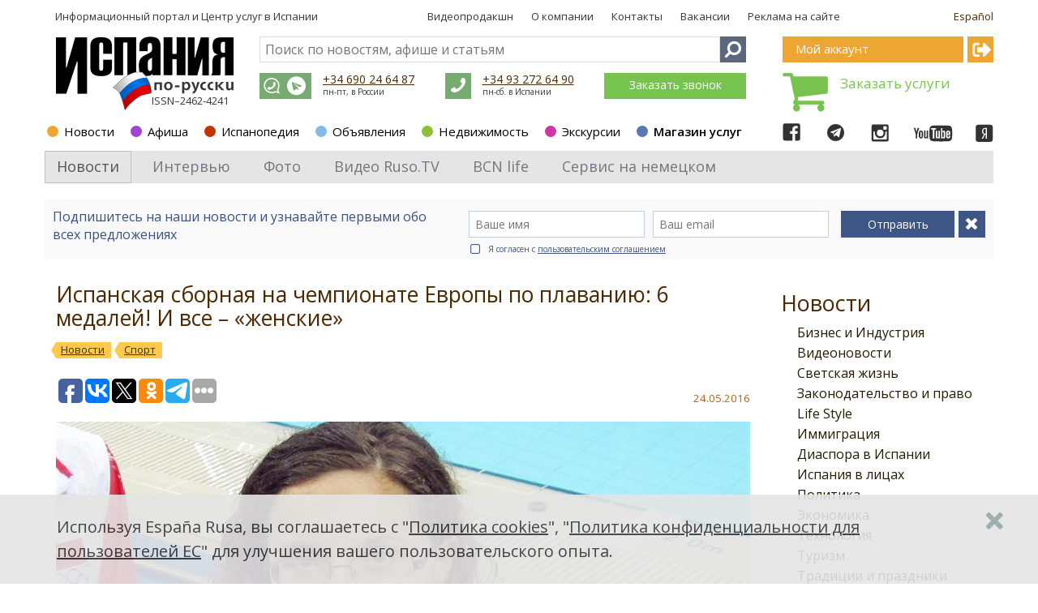

--- FILE ---
content_type: text/html; charset=utf-8
request_url: https://www.google.com/recaptcha/api2/aframe
body_size: 267
content:
<!DOCTYPE HTML><html><head><meta http-equiv="content-type" content="text/html; charset=UTF-8"></head><body><script nonce="xsXZ46ZlMrVE-N1lTYQcnw">/** Anti-fraud and anti-abuse applications only. See google.com/recaptcha */ try{var clients={'sodar':'https://pagead2.googlesyndication.com/pagead/sodar?'};window.addEventListener("message",function(a){try{if(a.source===window.parent){var b=JSON.parse(a.data);var c=clients[b['id']];if(c){var d=document.createElement('img');d.src=c+b['params']+'&rc='+(localStorage.getItem("rc::a")?sessionStorage.getItem("rc::b"):"");window.document.body.appendChild(d);sessionStorage.setItem("rc::e",parseInt(sessionStorage.getItem("rc::e")||0)+1);localStorage.setItem("rc::h",'1769508868897');}}}catch(b){}});window.parent.postMessage("_grecaptcha_ready", "*");}catch(b){}</script></body></html>

--- FILE ---
content_type: application/javascript;charset=utf-8
request_url: https://w.uptolike.com/widgets/v1/widgets-batch.js?params=JTVCJTdCJTIycGlkJTIyJTNBJTIyMTc5MDg4NiUyMiUyQyUyMnVybCUyMiUzQSUyMmh0dHBzJTNBJTJGJTJGZXNwYW5hcnVzYS5jb20lMkZydSUyRm5ld3MlMkZhcnRpY2xlJTJGNTgyMzk3JTIyJTdEJTVE&mode=0&callback=callback__utl_cb_share_1769508867088934
body_size: 390
content:
callback__utl_cb_share_1769508867088934([{
    "pid": "1790886",
    "subId": 0,
    "initialCounts": {"fb":0,"tw":0,"tb":0,"ok":0,"vk":0,"ps":0,"gp":0,"mr":0,"lj":0,"li":0,"sp":0,"su":0,"ms":0,"fs":0,"bl":0,"dg":0,"sb":0,"bd":0,"rb":0,"ip":0,"ev":0,"bm":0,"em":0,"pr":0,"vd":0,"dl":0,"pn":0,"my":0,"ln":0,"in":0,"yt":0,"rss":0,"oi":0,"fk":0,"fm":0,"li":0,"sc":0,"st":0,"vm":0,"wm":0,"4s":0,"gg":0,"dd":0,"ya":0,"gt":0,"wh":0,"4t":0,"ul":0,"vb":0,"tm":0},
    "forceUpdate": ["fb","ok","vk","ps","gp","mr","my"],
    "extMet": false,
    "url": "https%3A%2F%2Fespanarusa.com%2Fru%2Fnews%2Farticle%2F582397",
    "urlWithToken": "https%3A%2F%2Fespanarusa.com%2Fru%2Fnews%2Farticle%2F582397%3F_utl_t%3DXX",
    "intScr" : false,
    "intId" : 0,
    "exclExt": false
}
])

--- FILE ---
content_type: application/javascript;charset=utf-8
request_url: https://w.uptolike.com/widgets/v1/version.js?cb=cb__utl_cb_share_1769508866118194
body_size: 397
content:
cb__utl_cb_share_1769508866118194('1ea92d09c43527572b24fe052f11127b');

--- FILE ---
content_type: application/x-javascript
request_url: https://espanarusa.com/svc/getScript.aspx?version=1.0.6793.27922&site=espanarusa&files=/lib/packages/jquery-1.9.1.js;/lib/jquery.mobile-events.js;/lib/bootstrap/js/bootstrap.js;/lib/packages/angular.js;/lib/packages/angular-sanitize.js;/lib/packages/i18n/angular-locale_ru.js;/shared-news-js/tools.js;/shared-news-js/common.js;/shared-news-js/callback.js;/shared-news-js/social-and-seo.js;/lib/JQueryUI_1.10.0/js/jquery-ui-1.10.0.js;/shared-js/breadcrumbs-seo.js;/lib/jquery-scrollbar/perfect-scrollbar.js;/lib/jquery.scrollLock.js;/lib/scroolly/jquery.scroolly.js;/shared-js/menuToggler.js
body_size: 212759
content:
(function(n,t){function dt(n){var t=n.length,r=i.type(n);return i.isWindow(n)?!1:n.nodeType===1&&t?!0:r==="array"||r!=="function"&&(t===0||typeof t=="number"&&t>0&&t-1 in n)}function kf(n){var t=gt[n]={};return i.each(n.match(s)||[],function(n,i){t[i]=!0}),t}function ir(n,r,u,f){if(i.acceptData(n)){var s,h,c=i.expando,a=typeof r=="string",l=n.nodeType,o=l?i.cache:n,e=l?n[c]:n[c]&&c;if(e&&o[e]&&(f||o[e].data)||!a||u!==t)return e||(l?n[c]=e=b.pop()||i.guid++:e=c),o[e]||(o[e]={},l||(o[e].toJSON=i.noop)),(typeof r=="object"||typeof r=="function")&&(f?o[e]=i.extend(o[e],r):o[e].data=i.extend(o[e].data,r)),s=o[e],f||(s.data||(s.data={}),s=s.data),u!==t&&(s[i.camelCase(r)]=u),a?(h=s[r],h==null&&(h=s[i.camelCase(r)])):h=s,h}}function rr(n,t,r){if(i.acceptData(n)){var o,h,e,s=n.nodeType,u=s?i.cache:n,f=s?n[i.expando]:i.expando;if(u[f]){if(t&&(e=r?u[f]:u[f].data,e)){i.isArray(t)?t=t.concat(i.map(t,i.camelCase)):t in e?t=[t]:(t=i.camelCase(t),t=t in e?[t]:t.split(" "));for(o=0,h=t.length;o<h;o++)delete e[t[o]];if(!(r?ni:i.isEmptyObject)(e))return}(r||(delete u[f].data,ni(u[f])))&&(s?i.cleanData([n],!0):i.support.deleteExpando||u!=u.window?delete u[f]:u[f]=null)}}}function ur(n,r,u){if(u===t&&n.nodeType===1){var f="data-"+r.replace(tr,"-$1").toLowerCase();if(u=n.getAttribute(f),typeof u=="string"){try{u=u==="true"?!0:u==="false"?!1:u==="null"?null:+u+""===u?+u:nr.test(u)?i.parseJSON(u):u}catch(e){}i.data(n,r,u)}else u=t}return u}function ni(n){var t;for(t in n)if((t!=="data"||!i.isEmptyObject(n[t]))&&t!=="toJSON")return!1;return!0}function ht(){return!0}function d(){return!1}function cr(n,t){do n=n[t];while(n&&n.nodeType!==1);return n}function lr(n,t,r){if(t=t||0,i.isFunction(t))return i.grep(n,function(n,i){var u=!!t.call(n,i,n);return u===r});if(t.nodeType)return i.grep(n,function(n){return n===t===r});if(typeof t=="string"){var u=i.grep(n,function(n){return n.nodeType===1});if(fe.test(t))return i.filter(t,u,!r);t=i.filter(t,u)}return i.grep(n,function(n){return i.inArray(n,t)>=0===r})}function ar(n){var i=vr.split("|"),t=n.createDocumentFragment();if(t.createElement)while(i.length)t.createElement(i.pop());return t}function ye(n,t){return n.getElementsByTagName(t)[0]||n.appendChild(n.ownerDocument.createElement(t))}function dr(n){var t=n.getAttributeNode("type");return n.type=(t&&t.specified)+"/"+n.type,n}function gr(n){var t=le.exec(n.type);return t?n.type=t[1]:n.removeAttribute("type"),n}function si(n,t){for(var u,r=0;(u=n[r])!=null;r++)i._data(u,"globalEval",!t||i._data(t[r],"globalEval"))}function nu(n,t){if(t.nodeType===1&&i.hasData(n)){var u,f,o,s=i._data(n),r=i._data(t,s),e=s.events;if(e){delete r.handle;r.events={};for(u in e)for(f=0,o=e[u].length;f<o;f++)i.event.add(t,u,e[u][f])}r.data&&(r.data=i.extend({},r.data))}}function pe(n,t){var r,f,u;if(t.nodeType===1){if(r=t.nodeName.toLowerCase(),!i.support.noCloneEvent&&t[i.expando]){u=i._data(t);for(f in u.events)i.removeEvent(t,f,u.handle);t.removeAttribute(i.expando)}r==="script"&&t.text!==n.text?(dr(t).text=n.text,gr(t)):r==="object"?(t.parentNode&&(t.outerHTML=n.outerHTML),i.support.html5Clone&&n.innerHTML&&!i.trim(t.innerHTML)&&(t.innerHTML=n.innerHTML)):r==="input"&&ei.test(n.type)?(t.defaultChecked=t.checked=n.checked,t.value!==n.value&&(t.value=n.value)):r==="option"?t.defaultSelected=t.selected=n.defaultSelected:(r==="input"||r==="textarea")&&(t.defaultValue=n.defaultValue)}}function u(n,r){var s,e,h=0,f=typeof n.getElementsByTagName!==o?n.getElementsByTagName(r||"*"):typeof n.querySelectorAll!==o?n.querySelectorAll(r||"*"):t;if(!f)for(f=[],s=n.childNodes||n;(e=s[h])!=null;h++)!r||i.nodeName(e,r)?f.push(e):i.merge(f,u(e,r));return r===t||r&&i.nodeName(n,r)?i.merge([n],f):f}function we(n){ei.test(n.type)&&(n.defaultChecked=n.checked)}function fu(n,t){if(t in n)return t;for(var r=t.charAt(0).toUpperCase()+t.slice(1),u=t,i=uu.length;i--;)if(t=uu[i]+r,t in n)return t;return u}function ut(n,t){return n=t||n,i.css(n,"display")==="none"||!i.contains(n.ownerDocument,n)}function eu(n,t){for(var f,r,o,e=[],u=0,s=n.length;u<s;u++)(r=n[u],r.style)&&(e[u]=i._data(r,"olddisplay"),f=r.style.display,t?(e[u]||f!=="none"||(r.style.display=""),r.style.display===""&&ut(r)&&(e[u]=i._data(r,"olddisplay",cu(r.nodeName)))):e[u]||(o=ut(r),(f&&f!=="none"||!o)&&i._data(r,"olddisplay",o?f:i.css(r,"display"))));for(u=0;u<s;u++)(r=n[u],r.style)&&(t&&r.style.display!=="none"&&r.style.display!==""||(r.style.display=t?e[u]||"":"none"));return n}function ou(n,t,i){var r=ge.exec(t);return r?Math.max(0,r[1]-(i||0))+(r[2]||"px"):t}function su(n,t,r,u,f){for(var e=r===(u?"border":"content")?4:t==="width"?1:0,o=0;e<4;e+=2)r==="margin"&&(o+=i.css(n,r+p[e],!0,f)),u?(r==="content"&&(o-=i.css(n,"padding"+p[e],!0,f)),r!=="margin"&&(o-=i.css(n,"border"+p[e]+"Width",!0,f))):(o+=i.css(n,"padding"+p[e],!0,f),r!=="padding"&&(o+=i.css(n,"border"+p[e]+"Width",!0,f)));return o}function hu(n,t,r){var e=!0,u=t==="width"?n.offsetWidth:n.offsetHeight,f=v(n),o=i.support.boxSizing&&i.css(n,"boxSizing",!1,f)==="border-box";if(u<=0||u==null){if(u=y(n,t,f),(u<0||u==null)&&(u=n.style[t]),ct.test(u))return u;e=o&&(i.support.boxSizingReliable||u===n.style[t]);u=parseFloat(u)||0}return u+su(n,t,r||(o?"border":"content"),e,f)+"px"}function cu(n){var u=r,t=iu[n];return t||(t=lu(n,u),t!=="none"&&t||(rt=(rt||i("<iframe frameborder='0' width='0' height='0'/>").css("cssText","display:block !important")).appendTo(u.documentElement),u=(rt[0].contentWindow||rt[0].contentDocument).document,u.write("<!doctype html><html><body>"),u.close(),t=lu(n,u),rt.detach()),iu[n]=t),t}function lu(n,t){var r=i(t.createElement(n)).appendTo(t.body),u=i.css(r[0],"display");return r.remove(),u}function ci(n,t,r,u){var f;if(i.isArray(t))i.each(t,function(t,i){r||ro.test(n)?u(n,i):ci(n+"["+(typeof i=="object"?t:"")+"]",i,r,u)});else if(r||i.type(t)!=="object")u(n,t);else for(f in t)ci(n+"["+f+"]",t[f],r,u)}function ku(n){return function(t,r){typeof t!="string"&&(r=t,t="*");var u,f=0,e=t.toLowerCase().match(s)||[];if(i.isFunction(r))while(u=e[f++])u[0]==="+"?(u=u.slice(1)||"*",(n[u]=n[u]||[]).unshift(r)):(n[u]=n[u]||[]).push(r)}}function du(n,t,r,u){function e(s){var h;return f[s]=!0,i.each(n[s]||[],function(n,i){var s=i(t,r,u);if(typeof s!="string"||o||f[s]){if(o)return!(h=s)}else return t.dataTypes.unshift(s),e(s),!1}),h}var f={},o=n===vi;return e(t.dataTypes[0])||!f["*"]&&e("*")}function yi(n,r){var f,u,e=i.ajaxSettings.flatOptions||{};for(u in r)r[u]!==t&&((e[u]?n:f||(f={}))[u]=r[u]);return f&&i.extend(!0,n,f),n}function co(n,i,r){var s,o,e,u,h=n.contents,f=n.dataTypes,c=n.responseFields;for(u in c)u in r&&(i[c[u]]=r[u]);while(f[0]==="*")f.shift(),o===t&&(o=n.mimeType||i.getResponseHeader("Content-Type"));if(o)for(u in h)if(h[u]&&h[u].test(o)){f.unshift(u);break}if(f[0]in r)e=f[0];else{for(u in r){if(!f[0]||n.converters[u+" "+f[0]]){e=u;break}s||(s=u)}e=e||s}if(e)return e!==f[0]&&f.unshift(e),r[e]}function lo(n,t){var o,r,i,e,u={},h=0,s=n.dataTypes.slice(),f=s[0];if(n.dataFilter&&(t=n.dataFilter(t,n.dataType)),s[1])for(i in n.converters)u[i.toLowerCase()]=n.converters[i];for(;r=s[++h];)if(r!=="*"){if(f!=="*"&&f!==r){if(i=u[f+" "+r]||u["* "+r],!i)for(o in u)if(e=o.split(" "),e[1]===r&&(i=u[f+" "+e[0]]||u["* "+e[0]],i)){i===!0?i=u[o]:u[o]!==!0&&(r=e[0],s.splice(h--,0,r));break}if(i!==!0)if(i&&n.throws)t=i(t);else try{t=i(t)}catch(c){return{state:"parsererror",error:i?c:"No conversion from "+f+" to "+r}}}f=r}return{state:"success",data:t}}function nf(){try{return new n.XMLHttpRequest}catch(t){}}function ao(){try{return new n.ActiveXObject("Microsoft.XMLHTTP")}catch(t){}}function tf(){return setTimeout(function(){tt=t}),tt=i.now()}function wo(n,t){i.each(t,function(t,i){for(var u=(ft[t]||[]).concat(ft["*"]),r=0,f=u.length;r<f;r++)if(u[r].call(n,t,i))return})}function rf(n,t,r){var e,o,s=0,l=yt.length,f=i.Deferred().always(function(){delete c.elem}),c=function(){if(o)return!1;for(var s=tt||tf(),t=Math.max(0,u.startTime+u.duration-s),h=t/u.duration||0,i=1-h,r=0,e=u.tweens.length;r<e;r++)u.tweens[r].run(i);return f.notifyWith(n,[u,i,t]),i<1&&e?t:(f.resolveWith(n,[u]),!1)},u=f.promise({elem:n,props:i.extend({},t),opts:i.extend(!0,{specialEasing:{}},r),originalProperties:t,originalOptions:r,startTime:tt||tf(),duration:r.duration,tweens:[],createTween:function(t,r){var f=i.Tween(n,u.opts,t,r,u.opts.specialEasing[t]||u.opts.easing);return u.tweens.push(f),f},stop:function(t){var i=0,r=t?u.tweens.length:0;if(o)return this;for(o=!0;i<r;i++)u.tweens[i].run(1);return t?f.resolveWith(n,[u,t]):f.rejectWith(n,[u,t]),this}}),h=u.props;for(bo(h,u.opts.specialEasing);s<l;s++)if(e=yt[s].call(u,n,h,u.opts),e)return e;return wo(u,h),i.isFunction(u.opts.start)&&u.opts.start.call(n,u),i.fx.timer(i.extend(c,{elem:n,anim:u,queue:u.opts.queue})),u.progress(u.opts.progress).done(u.opts.done,u.opts.complete).fail(u.opts.fail).always(u.opts.always)}function bo(n,t){var u,f,r,e,o;for(r in n)if(f=i.camelCase(r),e=t[f],u=n[r],i.isArray(u)&&(e=u[1],u=n[r]=u[0]),r!==f&&(n[f]=u,delete n[r]),o=i.cssHooks[f],o&&"expand"in o){u=o.expand(u);delete n[f];for(r in u)r in n||(n[r]=u[r],t[r]=e)}else t[f]=e}function ko(n,t,r){var u,o,v,a,s,y,l,f,b,h=this,e=n.style,p={},w=[],c=n.nodeType&&ut(n);r.queue||(f=i._queueHooks(n,"fx"),f.unqueued==null&&(f.unqueued=0,b=f.empty.fire,f.empty.fire=function(){f.unqueued||b()}),f.unqueued++,h.always(function(){h.always(function(){f.unqueued--;i.queue(n,"fx").length||f.empty.fire()})}));n.nodeType===1&&("height"in t||"width"in t)&&(r.overflow=[e.overflow,e.overflowX,e.overflowY],i.css(n,"display")==="inline"&&i.css(n,"float")==="none"&&(i.support.inlineBlockNeedsLayout&&cu(n.nodeName)!=="inline"?e.zoom=1:e.display="inline-block"));r.overflow&&(e.overflow="hidden",i.support.shrinkWrapBlocks||h.always(function(){e.overflow=r.overflow[0];e.overflowX=r.overflow[1];e.overflowY=r.overflow[2]}));for(o in t)if(a=t[o],vo.exec(a)){if(delete t[o],y=y||a==="toggle",a===(c?"hide":"show"))continue;w.push(o)}if(v=w.length,v){s=i._data(n,"fxshow")||i._data(n,"fxshow",{});"hidden"in s&&(c=s.hidden);for(y&&(s.hidden=!c),c?i(n).show():h.done(function(){i(n).hide()}),h.done(function(){var t;i._removeData(n,"fxshow");for(t in p)i.style(n,t,p[t])}),o=0;o<v;o++)u=w[o],l=h.createTween(u,c?s[u]:0),p[u]=s[u]||i.style(n,u),u in s||(s[u]=l.start,c&&(l.end=l.start,l.start=u==="width"||u==="height"?1:0))}}function f(n,t,i,r,u){return new f.prototype.init(n,t,i,r,u)}function pt(n,t){var r,i={height:n},u=0;for(t=t?1:0;u<4;u+=2-t)r=p[u],i["margin"+r]=i["padding"+r]=n;return t&&(i.opacity=i.width=n),i}function uf(n){return i.isWindow(n)?n:n.nodeType===9?n.defaultView||n.parentWindow:!1}var et,wi,o=typeof t,r=n.document,ff=n.location,ef=n.jQuery,of=n.$,ot={},b=[],wt="1.9.1",bi=b.concat,bt=b.push,l=b.slice,ki=b.indexOf,sf=ot.toString,it=ot.hasOwnProperty,kt=wt.trim,i=function(n,t){return new i.fn.init(n,t,wi)},st=/[+-]?(?:\d*\.|)\d+(?:[eE][+-]?\d+|)/.source,s=/\S+/g,hf=/^[\s\uFEFF\xA0]+|[\s\uFEFF\xA0]+$/g,cf=/^(?:(<[\w\W]+>)[^>]*|#([\w-]*))$/,di=/^<(\w+)\s*\/?>(?:<\/\1>|)$/,lf=/^[\],:{}\s]*$/,af=/(?:^|:|,)(?:\s*\[)+/g,vf=/\\(?:["\\\/bfnrt]|u[\da-fA-F]{4})/g,yf=/"[^"\\\r\n]*"|true|false|null|-?(?:\d+\.|)\d+(?:[eE][+-]?\d+|)/g,pf=/^-ms-/,wf=/-([\da-z])/gi,bf=function(n,t){return t.toUpperCase()},h=function(n){(r.addEventListener||n.type==="load"||r.readyState==="complete")&&(gi(),i.ready())},gi=function(){r.addEventListener?(r.removeEventListener("DOMContentLoaded",h,!1),n.removeEventListener("load",h,!1)):(r.detachEvent("onreadystatechange",h),n.detachEvent("onload",h))},gt,nr,tr,pi,lt,g,nt,gu,at;i.fn=i.prototype={jquery:wt,constructor:i,init:function(n,u,f){var e,o;if(!n)return this;if(typeof n=="string"){if(e=n.charAt(0)==="<"&&n.charAt(n.length-1)===">"&&n.length>=3?[null,n,null]:cf.exec(n),e&&(e[1]||!u)){if(e[1]){if(u=u instanceof i?u[0]:u,i.merge(this,i.parseHTML(e[1],u&&u.nodeType?u.ownerDocument||u:r,!0)),di.test(e[1])&&i.isPlainObject(u))for(e in u)i.isFunction(this[e])?this[e](u[e]):this.attr(e,u[e]);return this}if(o=r.getElementById(e[2]),o&&o.parentNode){if(o.id!==e[2])return f.find(n);this.length=1;this[0]=o}return this.context=r,this.selector=n,this}return!u||u.jquery?(u||f).find(n):this.constructor(u).find(n)}return n.nodeType?(this.context=this[0]=n,this.length=1,this):i.isFunction(n)?f.ready(n):(n.selector!==t&&(this.selector=n.selector,this.context=n.context),i.makeArray(n,this))},selector:"",length:0,size:function(){return this.length},toArray:function(){return l.call(this)},get:function(n){return n==null?this.toArray():n<0?this[this.length+n]:this[n]},pushStack:function(n){var t=i.merge(this.constructor(),n);return t.prevObject=this,t.context=this.context,t},each:function(n,t){return i.each(this,n,t)},ready:function(n){return i.ready.promise().done(n),this},slice:function(){return this.pushStack(l.apply(this,arguments))},first:function(){return this.eq(0)},last:function(){return this.eq(-1)},eq:function(n){var i=this.length,t=+n+(n<0?i:0);return this.pushStack(t>=0&&t<i?[this[t]]:[])},map:function(n){return this.pushStack(i.map(this,function(t,i){return n.call(t,i,t)}))},end:function(){return this.prevObject||this.constructor(null)},push:bt,sort:[].sort,splice:[].splice};i.fn.init.prototype=i.fn;i.extend=i.fn.extend=function(){var u,o,r,e,s,h,n=arguments[0]||{},f=1,l=arguments.length,c=!1;for(typeof n=="boolean"&&(c=n,n=arguments[1]||{},f=2),typeof n=="object"||i.isFunction(n)||(n={}),l===f&&(n=this,--f);f<l;f++)if((s=arguments[f])!=null)for(e in s)(u=n[e],r=s[e],n!==r)&&(c&&r&&(i.isPlainObject(r)||(o=i.isArray(r)))?(o?(o=!1,h=u&&i.isArray(u)?u:[]):h=u&&i.isPlainObject(u)?u:{},n[e]=i.extend(c,h,r)):r!==t&&(n[e]=r));return n};i.extend({noConflict:function(t){return n.$===i&&(n.$=of),t&&n.jQuery===i&&(n.jQuery=ef),i},isReady:!1,readyWait:1,holdReady:function(n){n?i.readyWait++:i.ready(!0)},ready:function(n){if(n===!0?!--i.readyWait:!i.isReady){if(!r.body)return setTimeout(i.ready);(i.isReady=!0,n!==!0&&--i.readyWait>0)||(et.resolveWith(r,[i]),i.fn.trigger&&i(r).trigger("ready").off("ready"))}},isFunction:function(n){return i.type(n)==="function"},isArray:Array.isArray||function(n){return i.type(n)==="array"},isWindow:function(n){return n!=null&&n==n.window},isNumeric:function(n){return!isNaN(parseFloat(n))&&isFinite(n)},type:function(n){return n==null?String(n):typeof n=="object"||typeof n=="function"?ot[sf.call(n)]||"object":typeof n},isPlainObject:function(n){if(!n||i.type(n)!=="object"||n.nodeType||i.isWindow(n))return!1;try{if(n.constructor&&!it.call(n,"constructor")&&!it.call(n.constructor.prototype,"isPrototypeOf"))return!1}catch(u){return!1}var r;for(r in n);return r===t||it.call(n,r)},isEmptyObject:function(n){var t;for(t in n)return!1;return!0},error:function(n){throw new Error(n);},parseHTML:function(n,t,u){if(!n||typeof n!="string")return null;typeof t=="boolean"&&(u=t,t=!1);t=t||r;var f=di.exec(n),e=!u&&[];return f?[t.createElement(f[1])]:(f=i.buildFragment([n],t,e),e&&i(e).remove(),i.merge([],f.childNodes))},parseJSON:function(t){if(n.JSON&&n.JSON.parse)return n.JSON.parse(t);if(t===null)return t;if(typeof t=="string"&&(t=i.trim(t),t&&lf.test(t.replace(vf,"@").replace(yf,"]").replace(af,""))))return new Function("return "+t)();i.error("Invalid JSON: "+t)},parseXML:function(r){var u,f;if(!r||typeof r!="string")return null;try{n.DOMParser?(f=new DOMParser,u=f.parseFromString(r,"text/xml")):(u=new ActiveXObject("Microsoft.XMLDOM"),u.async="false",u.loadXML(r))}catch(e){u=t}return u&&u.documentElement&&!u.getElementsByTagName("parsererror").length||i.error("Invalid XML: "+r),u},noop:function(){},globalEval:function(t){t&&i.trim(t)&&(n.execScript||function(t){n.eval.call(n,t)})(t)},camelCase:function(n){return n.replace(pf,"ms-").replace(wf,bf)},nodeName:function(n,t){return n.nodeName&&n.nodeName.toLowerCase()===t.toLowerCase()},each:function(n,t,i){var u,r=0,f=n.length,e=dt(n);if(i){if(e){for(;r<f;r++)if(u=t.apply(n[r],i),u===!1)break}else for(r in n)if(u=t.apply(n[r],i),u===!1)break}else if(e){for(;r<f;r++)if(u=t.call(n[r],r,n[r]),u===!1)break}else for(r in n)if(u=t.call(n[r],r,n[r]),u===!1)break;return n},trim:kt&&!kt.call("﻿ ")?function(n){return n==null?"":kt.call(n)}:function(n){return n==null?"":(n+"").replace(hf,"")},makeArray:function(n,t){var r=t||[];return n!=null&&(dt(Object(n))?i.merge(r,typeof n=="string"?[n]:n):bt.call(r,n)),r},inArray:function(n,t,i){var r;if(t){if(ki)return ki.call(t,n,i);for(r=t.length,i=i?i<0?Math.max(0,r+i):i:0;i<r;i++)if(i in t&&t[i]===n)return i}return-1},merge:function(n,i){var f=i.length,u=n.length,r=0;if(typeof f=="number")for(;r<f;r++)n[u++]=i[r];else while(i[r]!==t)n[u++]=i[r++];return n.length=u,n},grep:function(n,t,i){var u,f=[],r=0,e=n.length;for(i=!!i;r<e;r++)u=!!t(n[r],r),i!==u&&f.push(n[r]);return f},map:function(n,t,i){var u,r=0,e=n.length,o=dt(n),f=[];if(o)for(;r<e;r++)u=t(n[r],r,i),u!=null&&(f[f.length]=u);else for(r in n)u=t(n[r],r,i),u!=null&&(f[f.length]=u);return bi.apply([],f)},guid:1,proxy:function(n,r){var f,u,e;return(typeof r=="string"&&(e=n[r],r=n,n=e),!i.isFunction(n))?t:(f=l.call(arguments,2),u=function(){return n.apply(r||this,f.concat(l.call(arguments)))},u.guid=n.guid=n.guid||i.guid++,u)},access:function(n,r,u,f,e,o,s){var h=0,l=n.length,c=u==null;if(i.type(u)==="object"){e=!0;for(h in u)i.access(n,r,h,u[h],!0,o,s)}else if(f!==t&&(e=!0,i.isFunction(f)||(s=!0),c&&(s?(r.call(n,f),r=null):(c=r,r=function(n,t,r){return c.call(i(n),r)})),r))for(;h<l;h++)r(n[h],u,s?f:f.call(n[h],h,r(n[h],u)));return e?n:c?r.call(n):l?r(n[0],u):o},now:function(){return(new Date).getTime()}});i.ready.promise=function(t){if(!et)if(et=i.Deferred(),r.readyState==="complete")setTimeout(i.ready);else if(r.addEventListener)r.addEventListener("DOMContentLoaded",h,!1),n.addEventListener("load",h,!1);else{r.attachEvent("onreadystatechange",h);n.attachEvent("onload",h);var u=!1;try{u=n.frameElement==null&&r.documentElement}catch(e){}u&&u.doScroll&&function f(){if(!i.isReady){try{u.doScroll("left")}catch(n){return setTimeout(f,50)}gi();i.ready()}}()}return et.promise(t)};i.each("Boolean Number String Function Array Date RegExp Object Error".split(" "),function(n,t){ot["[object "+t+"]"]=t.toLowerCase()});wi=i(r);gt={};i.Callbacks=function(n){n=typeof n=="string"?gt[n]||kf(n):i.extend({},n);var o,f,c,s,e,l,r=[],u=!n.once&&[],a=function(t){for(f=n.memory&&t,c=!0,e=l||0,l=0,s=r.length,o=!0;r&&e<s;e++)if(r[e].apply(t[0],t[1])===!1&&n.stopOnFalse){f=!1;break}o=!1;r&&(u?u.length&&a(u.shift()):f?r=[]:h.disable())},h={add:function(){if(r){var t=r.length;(function u(t){i.each(t,function(t,f){var e=i.type(f);e==="function"?n.unique&&h.has(f)||r.push(f):f&&f.length&&e!=="string"&&u(f)})})(arguments);o?s=r.length:f&&(l=t,a(f))}return this},remove:function(){return r&&i.each(arguments,function(n,t){for(var u;(u=i.inArray(t,r,u))>-1;)r.splice(u,1),o&&(u<=s&&s--,u<=e&&e--)}),this},has:function(n){return n?i.inArray(n,r)>-1:!!(r&&r.length)},empty:function(){return r=[],this},disable:function(){return r=u=f=t,this},disabled:function(){return!r},lock:function(){return u=t,f||h.disable(),this},locked:function(){return!u},fireWith:function(n,t){return t=t||[],t=[n,t.slice?t.slice():t],r&&(!c||u)&&(o?u.push(t):a(t)),this},fire:function(){return h.fireWith(this,arguments),this},fired:function(){return!!c}};return h};i.extend({Deferred:function(n){var u=[["resolve","done",i.Callbacks("once memory"),"resolved"],["reject","fail",i.Callbacks("once memory"),"rejected"],["notify","progress",i.Callbacks("memory")]],f="pending",r={state:function(){return f},always:function(){return t.done(arguments).fail(arguments),this},then:function(){var n=arguments;return i.Deferred(function(f){i.each(u,function(u,e){var s=e[0],o=i.isFunction(n[u])&&n[u];t[e[1]](function(){var n=o&&o.apply(this,arguments);n&&i.isFunction(n.promise)?n.promise().done(f.resolve).fail(f.reject).progress(f.notify):f[s+"With"](this===r?f.promise():this,o?[n]:arguments)})});n=null}).promise()},promise:function(n){return n!=null?i.extend(n,r):r}},t={};return r.pipe=r.then,i.each(u,function(n,i){var e=i[2],o=i[3];r[i[1]]=e.add;o&&e.add(function(){f=o},u[n^1][2].disable,u[2][2].lock);t[i[0]]=function(){return t[i[0]+"With"](this===t?r:this,arguments),this};t[i[0]+"With"]=e.fireWith}),r.promise(t),n&&n.call(t,t),t},when:function(n){var t=0,u=l.call(arguments),r=u.length,e=r!==1||n&&i.isFunction(n.promise)?r:0,f=e===1?n:i.Deferred(),h=function(n,t,i){return function(r){t[n]=this;i[n]=arguments.length>1?l.call(arguments):r;i===o?f.notifyWith(t,i):--e||f.resolveWith(t,i)}},o,c,s;if(r>1)for(o=new Array(r),c=new Array(r),s=new Array(r);t<r;t++)u[t]&&i.isFunction(u[t].promise)?u[t].promise().done(h(t,s,u)).fail(f.reject).progress(h(t,c,o)):--e;return e||f.resolveWith(s,u),f.promise()}});i.support=function(){var u,s,e,f,h,c,l,a,y,v,t=r.createElement("div");if(t.setAttribute("className","t"),t.innerHTML="  <link/><table><\/table><a href='/a'>a<\/a><input type='checkbox'/>",s=t.getElementsByTagName("*"),e=t.getElementsByTagName("a")[0],!s||!e||!s.length)return{};h=r.createElement("select");l=h.appendChild(r.createElement("option"));f=t.getElementsByTagName("input")[0];e.style.cssText="top:1px;float:left;opacity:.5";u={getSetAttribute:t.className!=="t",leadingWhitespace:t.firstChild.nodeType===3,tbody:!t.getElementsByTagName("tbody").length,htmlSerialize:!!t.getElementsByTagName("link").length,style:/top/.test(e.getAttribute("style")),hrefNormalized:e.getAttribute("href")==="/a",opacity:/^0.5/.test(e.style.opacity),cssFloat:!!e.style.cssFloat,checkOn:!!f.value,optSelected:l.selected,enctype:!!r.createElement("form").enctype,html5Clone:r.createElement("nav").cloneNode(!0).outerHTML!=="<:nav><\/:nav>",boxModel:r.compatMode==="CSS1Compat",deleteExpando:!0,noCloneEvent:!0,inlineBlockNeedsLayout:!1,shrinkWrapBlocks:!1,reliableMarginRight:!0,boxSizingReliable:!0,pixelPosition:!1};f.checked=!0;u.noCloneChecked=f.cloneNode(!0).checked;h.disabled=!0;u.optDisabled=!l.disabled;try{delete t.test}catch(p){u.deleteExpando=!1}f=r.createElement("input");f.setAttribute("value","");u.input=f.getAttribute("value")==="";f.value="t";f.setAttribute("type","radio");u.radioValue=f.value==="t";f.setAttribute("checked","t");f.setAttribute("name","t");c=r.createDocumentFragment();c.appendChild(f);u.appendChecked=f.checked;u.checkClone=c.cloneNode(!0).cloneNode(!0).lastChild.checked;t.attachEvent&&(t.attachEvent("onclick",function(){u.noCloneEvent=!1}),t.cloneNode(!0).click());for(v in{submit:!0,change:!0,focusin:!0})t.setAttribute(a="on"+v,"t"),u[v+"Bubbles"]=a in n||t.attributes[a].expando===!1;return t.style.backgroundClip="content-box",t.cloneNode(!0).style.backgroundClip="",u.clearCloneStyle=t.style.backgroundClip==="content-box",i(function(){var e,f,i,h="padding:0;margin:0;border:0;display:block;box-sizing:content-box;-moz-box-sizing:content-box;-webkit-box-sizing:content-box;",s=r.getElementsByTagName("body")[0];s&&(e=r.createElement("div"),e.style.cssText="border:0;width:0;height:0;position:absolute;top:0;left:-9999px;margin-top:1px",s.appendChild(e).appendChild(t),t.innerHTML="<table><tr><td><\/td><td>t<\/td><\/tr><\/table>",i=t.getElementsByTagName("td"),i[0].style.cssText="padding:0;margin:0;border:0;display:none",y=i[0].offsetHeight===0,i[0].style.display="",i[1].style.display="none",u.reliableHiddenOffsets=y&&i[0].offsetHeight===0,t.innerHTML="",t.style.cssText="box-sizing:border-box;-moz-box-sizing:border-box;-webkit-box-sizing:border-box;padding:1px;border:1px;display:block;width:4px;margin-top:1%;position:absolute;top:1%;",u.boxSizing=t.offsetWidth===4,u.doesNotIncludeMarginInBodyOffset=s.offsetTop!==1,n.getComputedStyle&&(u.pixelPosition=(n.getComputedStyle(t,null)||{}).top!=="1%",u.boxSizingReliable=(n.getComputedStyle(t,null)||{width:"4px"}).width==="4px",f=t.appendChild(r.createElement("div")),f.style.cssText=t.style.cssText=h,f.style.marginRight=f.style.width="0",t.style.width="1px",u.reliableMarginRight=!parseFloat((n.getComputedStyle(f,null)||{}).marginRight)),typeof t.style.zoom!==o&&(t.innerHTML="",t.style.cssText=h+"width:1px;padding:1px;display:inline;zoom:1",u.inlineBlockNeedsLayout=t.offsetWidth===3,t.style.display="block",t.innerHTML="<div><\/div>",t.firstChild.style.width="5px",u.shrinkWrapBlocks=t.offsetWidth!==3,u.inlineBlockNeedsLayout&&(s.style.zoom=1)),s.removeChild(e),e=t=i=f=null)}),s=h=c=l=e=f=null,u}();nr=/(?:\{[\s\S]*\}|\[[\s\S]*\])$/;tr=/([A-Z])/g;i.extend({cache:{},expando:"jQuery"+(wt+Math.random()).replace(/\D/g,""),noData:{embed:!0,object:"clsid:D27CDB6E-AE6D-11cf-96B8-444553540000",applet:!0},hasData:function(n){return n=n.nodeType?i.cache[n[i.expando]]:n[i.expando],!!n&&!ni(n)},data:function(n,t,i){return ir(n,t,i)},removeData:function(n,t){return rr(n,t)},_data:function(n,t,i){return ir(n,t,i,!0)},_removeData:function(n,t){return rr(n,t,!0)},acceptData:function(n){if(n.nodeType&&n.nodeType!==1&&n.nodeType!==9)return!1;var t=n.nodeName&&i.noData[n.nodeName.toLowerCase()];return!t||t!==!0&&n.getAttribute("classid")===t}});i.fn.extend({data:function(n,r){var e,f,u=this[0],o=0,s=null;if(n===t){if(this.length&&(s=i.data(u),u.nodeType===1&&!i._data(u,"parsedAttrs"))){for(e=u.attributes;o<e.length;o++)f=e[o].name,f.indexOf("data-")||(f=i.camelCase(f.slice(5)),ur(u,f,s[f]));i._data(u,"parsedAttrs",!0)}return s}return typeof n=="object"?this.each(function(){i.data(this,n)}):i.access(this,function(r){if(r===t)return u?ur(u,n,i.data(u,n)):null;this.each(function(){i.data(this,n,r)})},null,r,arguments.length>1,null,!0)},removeData:function(n){return this.each(function(){i.removeData(this,n)})}});i.extend({queue:function(n,t,r){var u;if(n)return t=(t||"fx")+"queue",u=i._data(n,t),r&&(!u||i.isArray(r)?u=i._data(n,t,i.makeArray(r)):u.push(r)),u||[]},dequeue:function(n,t){t=t||"fx";var f=i.queue(n,t),e=f.length,r=f.shift(),u=i._queueHooks(n,t),o=function(){i.dequeue(n,t)};r==="inprogress"&&(r=f.shift(),e--);u.cur=r;r&&(t==="fx"&&f.unshift("inprogress"),delete u.stop,r.call(n,o,u));!e&&u&&u.empty.fire()},_queueHooks:function(n,t){var r=t+"queueHooks";return i._data(n,r)||i._data(n,r,{empty:i.Callbacks("once memory").add(function(){i._removeData(n,t+"queue");i._removeData(n,r)})})}});i.fn.extend({queue:function(n,r){var u=2;return(typeof n!="string"&&(r=n,n="fx",u--),arguments.length<u)?i.queue(this[0],n):r===t?this:this.each(function(){var t=i.queue(this,n,r);i._queueHooks(this,n);n==="fx"&&t[0]!=="inprogress"&&i.dequeue(this,n)})},dequeue:function(n){return this.each(function(){i.dequeue(this,n)})},delay:function(n,t){return n=i.fx?i.fx.speeds[n]||n:n,t=t||"fx",this.queue(t,function(t,i){var r=setTimeout(t,n);i.stop=function(){clearTimeout(r)}})},clearQueue:function(n){return this.queue(n||"fx",[])},promise:function(n,r){var u,e=1,o=i.Deferred(),f=this,s=this.length,h=function(){--e||o.resolveWith(f,[f])};for(typeof n!="string"&&(r=n,n=t),n=n||"fx";s--;)u=i._data(f[s],n+"queueHooks"),u&&u.empty&&(e++,u.empty.add(h));return h(),o.promise(r)}});var k,fr,ti=/[\t\r\n]/g,df=/\r/g,gf=/^(?:input|select|textarea|button|object)$/i,ne=/^(?:a|area)$/i,er=/^(?:checked|selected|autofocus|autoplay|async|controls|defer|disabled|hidden|loop|multiple|open|readonly|required|scoped)$/i,ii=/^(?:checked|selected)$/i,a=i.support.getSetAttribute,ri=i.support.input;i.fn.extend({attr:function(n,t){return i.access(this,i.attr,n,t,arguments.length>1)},removeAttr:function(n){return this.each(function(){i.removeAttr(this,n)})},prop:function(n,t){return i.access(this,i.prop,n,t,arguments.length>1)},removeProp:function(n){return n=i.propFix[n]||n,this.each(function(){try{this[n]=t;delete this[n]}catch(i){}})},addClass:function(n){var e,t,r,u,o,f=0,h=this.length,c=typeof n=="string"&&n;if(i.isFunction(n))return this.each(function(t){i(this).addClass(n.call(this,t,this.className))});if(c)for(e=(n||"").match(s)||[];f<h;f++)if(t=this[f],r=t.nodeType===1&&(t.className?(" "+t.className+" ").replace(ti," "):" "),r){for(o=0;u=e[o++];)r.indexOf(" "+u+" ")<0&&(r+=u+" ");t.className=i.trim(r)}return this},removeClass:function(n){var e,r,t,u,o,f=0,h=this.length,c=arguments.length===0||typeof n=="string"&&n;if(i.isFunction(n))return this.each(function(t){i(this).removeClass(n.call(this,t,this.className))});if(c)for(e=(n||"").match(s)||[];f<h;f++)if(r=this[f],t=r.nodeType===1&&(r.className?(" "+r.className+" ").replace(ti," "):""),t){for(o=0;u=e[o++];)while(t.indexOf(" "+u+" ")>=0)t=t.replace(" "+u+" "," ");r.className=n?i.trim(t):""}return this},toggleClass:function(n,t){var r=typeof n,u=typeof t=="boolean";return i.isFunction(n)?this.each(function(r){i(this).toggleClass(n.call(this,r,this.className,t),t)}):this.each(function(){if(r==="string")for(var f,c=0,h=i(this),e=t,l=n.match(s)||[];f=l[c++];)e=u?e:!h.hasClass(f),h[e?"addClass":"removeClass"](f);else(r===o||r==="boolean")&&(this.className&&i._data(this,"__className__",this.className),this.className=this.className||n===!1?"":i._data(this,"__className__")||"")})},hasClass:function(n){for(var i=" "+n+" ",t=0,r=this.length;t<r;t++)if(this[t].nodeType===1&&(" "+this[t].className+" ").replace(ti," ").indexOf(i)>=0)return!0;return!1},val:function(n){var u,r,e,f=this[0];return arguments.length?(e=i.isFunction(n),this.each(function(u){var f,o=i(this);this.nodeType===1&&(f=e?n.call(this,u,o.val()):n,f==null?f="":typeof f=="number"?f+="":i.isArray(f)&&(f=i.map(f,function(n){return n==null?"":n+""})),r=i.valHooks[this.type]||i.valHooks[this.nodeName.toLowerCase()],r&&"set"in r&&r.set(this,f,"value")!==t||(this.value=f))})):f?(r=i.valHooks[f.type]||i.valHooks[f.nodeName.toLowerCase()],r&&"get"in r&&(u=r.get(f,"value"))!==t)?u:(u=f.value,typeof u=="string"?u.replace(df,""):u==null?"":u):void 0}});i.extend({valHooks:{option:{get:function(n){var t=n.attributes.value;return!t||t.specified?n.value:n.text}},select:{get:function(n){for(var e,t,o=n.options,r=n.selectedIndex,u=n.type==="select-one"||r<0,s=u?null:[],h=u?r+1:o.length,f=r<0?h:u?r:0;f<h;f++)if(t=o[f],(t.selected||f===r)&&(i.support.optDisabled?!t.disabled:t.getAttribute("disabled")===null)&&(!t.parentNode.disabled||!i.nodeName(t.parentNode,"optgroup"))){if(e=i(t).val(),u)return e;s.push(e)}return s},set:function(n,t){var r=i.makeArray(t);return i(n).find("option").each(function(){this.selected=i.inArray(i(this).val(),r)>=0}),r.length||(n.selectedIndex=-1),r}}},attr:function(n,r,u){var f,s,e,h=n.nodeType;if(n&&h!==3&&h!==8&&h!==2){if(typeof n.getAttribute===o)return i.prop(n,r,u);if(s=h!==1||!i.isXMLDoc(n),s&&(r=r.toLowerCase(),f=i.attrHooks[r]||(er.test(r)?fr:k)),u!==t)if(u===null)i.removeAttr(n,r);else return f&&s&&"set"in f&&(e=f.set(n,u,r))!==t?e:(n.setAttribute(r,u+""),u);else return f&&s&&"get"in f&&(e=f.get(n,r))!==null?e:(typeof n.getAttribute!==o&&(e=n.getAttribute(r)),e==null?t:e)}},removeAttr:function(n,t){var r,u,e=0,f=t&&t.match(s);if(f&&n.nodeType===1)while(r=f[e++])u=i.propFix[r]||r,er.test(r)?!a&&ii.test(r)?n[i.camelCase("default-"+r)]=n[u]=!1:n[u]=!1:i.attr(n,r,""),n.removeAttribute(a?r:u)},attrHooks:{type:{set:function(n,t){if(!i.support.radioValue&&t==="radio"&&i.nodeName(n,"input")){var r=n.value;return n.setAttribute("type",t),r&&(n.value=r),t}}}},propFix:{tabindex:"tabIndex",readonly:"readOnly","for":"htmlFor","class":"className",maxlength:"maxLength",cellspacing:"cellSpacing",cellpadding:"cellPadding",rowspan:"rowSpan",colspan:"colSpan",usemap:"useMap",frameborder:"frameBorder",contenteditable:"contentEditable"},prop:function(n,r,u){var e,f,s,o=n.nodeType;if(n&&o!==3&&o!==8&&o!==2)return s=o!==1||!i.isXMLDoc(n),s&&(r=i.propFix[r]||r,f=i.propHooks[r]),u!==t?f&&"set"in f&&(e=f.set(n,u,r))!==t?e:n[r]=u:f&&"get"in f&&(e=f.get(n,r))!==null?e:n[r]},propHooks:{tabIndex:{get:function(n){var i=n.getAttributeNode("tabindex");return i&&i.specified?parseInt(i.value,10):gf.test(n.nodeName)||ne.test(n.nodeName)&&n.href?0:t}}}});fr={get:function(n,r){var u=i.prop(n,r),f=typeof u=="boolean"&&n.getAttribute(r),e=typeof u=="boolean"?ri&&a?f!=null:ii.test(r)?n[i.camelCase("default-"+r)]:!!f:n.getAttributeNode(r);return e&&e.value!==!1?r.toLowerCase():t},set:function(n,t,r){return t===!1?i.removeAttr(n,r):ri&&a||!ii.test(r)?n.setAttribute(!a&&i.propFix[r]||r,r):n[i.camelCase("default-"+r)]=n[r]=!0,r}};ri&&a||(i.attrHooks.value={get:function(n,r){var u=n.getAttributeNode(r);return i.nodeName(n,"input")?n.defaultValue:u&&u.specified?u.value:t},set:function(n,t,r){if(i.nodeName(n,"input"))n.defaultValue=t;else return k&&k.set(n,t,r)}});a||(k=i.valHooks.button={get:function(n,i){var r=n.getAttributeNode(i);return r&&(i==="id"||i==="name"||i==="coords"?r.value!=="":r.specified)?r.value:t},set:function(n,i,r){var u=n.getAttributeNode(r);return u||n.setAttributeNode(u=n.ownerDocument.createAttribute(r)),u.value=i+="",r==="value"||i===n.getAttribute(r)?i:t}},i.attrHooks.contenteditable={get:k.get,set:function(n,t,i){k.set(n,t===""?!1:t,i)}},i.each(["width","height"],function(n,t){i.attrHooks[t]=i.extend(i.attrHooks[t],{set:function(n,i){if(i==="")return n.setAttribute(t,"auto"),i}})}));i.support.hrefNormalized||(i.each(["href","src","width","height"],function(n,r){i.attrHooks[r]=i.extend(i.attrHooks[r],{get:function(n){var i=n.getAttribute(r,2);return i==null?t:i}})}),i.each(["href","src"],function(n,t){i.propHooks[t]={get:function(n){return n.getAttribute(t,4)}}}));i.support.style||(i.attrHooks.style={get:function(n){return n.style.cssText||t},set:function(n,t){return n.style.cssText=t+""}});i.support.optSelected||(i.propHooks.selected=i.extend(i.propHooks.selected,{get:function(n){var t=n.parentNode;return t&&(t.selectedIndex,t.parentNode&&t.parentNode.selectedIndex),null}}));i.support.enctype||(i.propFix.enctype="encoding");i.support.checkOn||i.each(["radio","checkbox"],function(){i.valHooks[this]={get:function(n){return n.getAttribute("value")===null?"on":n.value}}});i.each(["radio","checkbox"],function(){i.valHooks[this]=i.extend(i.valHooks[this],{set:function(n,t){if(i.isArray(t))return n.checked=i.inArray(i(n).val(),t)>=0}})});var ui=/^(?:input|select|textarea)$/i,te=/^key/,ie=/^(?:mouse|contextmenu)|click/,or=/^(?:focusinfocus|focusoutblur)$/,sr=/^([^.]*)(?:\.(.+)|)$/;i.event={global:{},add:function(n,r,u,f,e){var b,p,k,w,c,l,a,v,h,d,g,y=i._data(n);if(y){for(u.handler&&(w=u,u=w.handler,e=w.selector),u.guid||(u.guid=i.guid++),(p=y.events)||(p=y.events={}),(l=y.handle)||(l=y.handle=function(n){return typeof i!==o&&(!n||i.event.triggered!==n.type)?i.event.dispatch.apply(l.elem,arguments):t},l.elem=n),r=(r||"").match(s)||[""],k=r.length;k--;)b=sr.exec(r[k])||[],h=g=b[1],d=(b[2]||"").split(".").sort(),c=i.event.special[h]||{},h=(e?c.delegateType:c.bindType)||h,c=i.event.special[h]||{},a=i.extend({type:h,origType:g,data:f,handler:u,guid:u.guid,selector:e,needsContext:e&&i.expr.match.needsContext.test(e),namespace:d.join(".")},w),(v=p[h])||(v=p[h]=[],v.delegateCount=0,c.setup&&c.setup.call(n,f,d,l)!==!1||(n.addEventListener?n.addEventListener(h,l,!1):n.attachEvent&&n.attachEvent("on"+h,l))),c.add&&(c.add.call(n,a),a.handler.guid||(a.handler.guid=u.guid)),e?v.splice(v.delegateCount++,0,a):v.push(a),i.event.global[h]=!0;n=null}},remove:function(n,t,r,u,f){var y,o,h,b,p,a,c,l,e,w,k,v=i.hasData(n)&&i._data(n);if(v&&(a=v.events)){for(t=(t||"").match(s)||[""],p=t.length;p--;){if(h=sr.exec(t[p])||[],e=k=h[1],w=(h[2]||"").split(".").sort(),!e){for(e in a)i.event.remove(n,e+t[p],r,u,!0);continue}for(c=i.event.special[e]||{},e=(u?c.delegateType:c.bindType)||e,l=a[e]||[],h=h[2]&&new RegExp("(^|\\.)"+w.join("\\.(?:.*\\.|)")+"(\\.|$)"),b=y=l.length;y--;)o=l[y],(f||k===o.origType)&&(!r||r.guid===o.guid)&&(!h||h.test(o.namespace))&&(!u||u===o.selector||u==="**"&&o.selector)&&(l.splice(y,1),o.selector&&l.delegateCount--,c.remove&&c.remove.call(n,o));b&&!l.length&&(c.teardown&&c.teardown.call(n,w,v.handle)!==!1||i.removeEvent(n,e,v.handle),delete a[e])}i.isEmptyObject(a)&&(delete v.handle,i._removeData(n,"events"))}},trigger:function(u,f,e,o){var a,v,h,p,l,c,w,b=[e||r],s=it.call(u,"type")?u.type:u,y=it.call(u,"namespace")?u.namespace.split("."):[];if((h=c=e=e||r,e.nodeType!==3&&e.nodeType!==8)&&!or.test(s+i.event.triggered)&&(s.indexOf(".")>=0&&(y=s.split("."),s=y.shift(),y.sort()),v=s.indexOf(":")<0&&"on"+s,u=u[i.expando]?u:new i.Event(s,typeof u=="object"&&u),u.isTrigger=!0,u.namespace=y.join("."),u.namespace_re=u.namespace?new RegExp("(^|\\.)"+y.join("\\.(?:.*\\.|)")+"(\\.|$)"):null,u.result=t,u.target||(u.target=e),f=f==null?[u]:i.makeArray(f,[u]),l=i.event.special[s]||{},o||!l.trigger||l.trigger.apply(e,f)!==!1)){if(!o&&!l.noBubble&&!i.isWindow(e)){for(p=l.delegateType||s,or.test(p+s)||(h=h.parentNode);h;h=h.parentNode)b.push(h),c=h;c===(e.ownerDocument||r)&&b.push(c.defaultView||c.parentWindow||n)}for(w=0;(h=b[w++])&&!u.isPropagationStopped();)u.type=w>1?p:l.bindType||s,a=(i._data(h,"events")||{})[u.type]&&i._data(h,"handle"),a&&a.apply(h,f),a=v&&h[v],a&&i.acceptData(h)&&a.apply&&a.apply(h,f)===!1&&u.preventDefault();if(u.type=s,!o&&!u.isDefaultPrevented()&&(!l._default||l._default.apply(e.ownerDocument,f)===!1)&&!(s==="click"&&i.nodeName(e,"a"))&&i.acceptData(e)&&v&&e[s]&&!i.isWindow(e)){c=e[v];c&&(e[v]=null);i.event.triggered=s;try{e[s]()}catch(k){}i.event.triggered=t;c&&(e[v]=c)}return u.result}},dispatch:function(n){n=i.event.fix(n);var o,e,r,u,s,h=[],c=l.call(arguments),a=(i._data(this,"events")||{})[n.type]||[],f=i.event.special[n.type]||{};if(c[0]=n,n.delegateTarget=this,!f.preDispatch||f.preDispatch.call(this,n)!==!1){for(h=i.event.handlers.call(this,n,a),o=0;(u=h[o++])&&!n.isPropagationStopped();)for(n.currentTarget=u.elem,s=0;(r=u.handlers[s++])&&!n.isImmediatePropagationStopped();)(!n.namespace_re||n.namespace_re.test(r.namespace))&&(n.handleObj=r,n.data=r.data,e=((i.event.special[r.origType]||{}).handle||r.handler).apply(u.elem,c),e!==t&&(n.result=e)===!1&&(n.preventDefault(),n.stopPropagation()));return f.postDispatch&&f.postDispatch.call(this,n),n.result}},handlers:function(n,r){var e,o,f,s,c=[],h=r.delegateCount,u=n.target;if(h&&u.nodeType&&(!n.button||n.type!=="click"))for(;u!=this;u=u.parentNode||this)if(u.nodeType===1&&(u.disabled!==!0||n.type!=="click")){for(f=[],s=0;s<h;s++)o=r[s],e=o.selector+" ",f[e]===t&&(f[e]=o.needsContext?i(e,this).index(u)>=0:i.find(e,this,null,[u]).length),f[e]&&f.push(o);f.length&&c.push({elem:u,handlers:f})}return h<r.length&&c.push({elem:this,handlers:r.slice(h)}),c},fix:function(n){if(n[i.expando])return n;var e,o,s,u=n.type,f=n,t=this.fixHooks[u];for(t||(this.fixHooks[u]=t=ie.test(u)?this.mouseHooks:te.test(u)?this.keyHooks:{}),s=t.props?this.props.concat(t.props):this.props,n=new i.Event(f),e=s.length;e--;)o=s[e],n[o]=f[o];return n.target||(n.target=f.srcElement||r),n.target.nodeType===3&&(n.target=n.target.parentNode),n.metaKey=!!n.metaKey,t.filter?t.filter(n,f):n},props:"altKey bubbles cancelable ctrlKey currentTarget eventPhase metaKey relatedTarget shiftKey target timeStamp view which".split(" "),fixHooks:{},keyHooks:{props:"char charCode key keyCode".split(" "),filter:function(n,t){return n.which==null&&(n.which=t.charCode!=null?t.charCode:t.keyCode),n}},mouseHooks:{props:"button buttons clientX clientY fromElement offsetX offsetY pageX pageY screenX screenY toElement".split(" "),filter:function(n,i){var u,o,f,e=i.button,s=i.fromElement;return n.pageX==null&&i.clientX!=null&&(o=n.target.ownerDocument||r,f=o.documentElement,u=o.body,n.pageX=i.clientX+(f&&f.scrollLeft||u&&u.scrollLeft||0)-(f&&f.clientLeft||u&&u.clientLeft||0),n.pageY=i.clientY+(f&&f.scrollTop||u&&u.scrollTop||0)-(f&&f.clientTop||u&&u.clientTop||0)),!n.relatedTarget&&s&&(n.relatedTarget=s===n.target?i.toElement:s),n.which||e===t||(n.which=e&1?1:e&2?3:e&4?2:0),n}},special:{load:{noBubble:!0},click:{trigger:function(){if(i.nodeName(this,"input")&&this.type==="checkbox"&&this.click)return this.click(),!1}},focus:{trigger:function(){if(this!==r.activeElement&&this.focus)try{return this.focus(),!1}catch(n){}},delegateType:"focusin"},blur:{trigger:function(){if(this===r.activeElement&&this.blur)return this.blur(),!1},delegateType:"focusout"},beforeunload:{postDispatch:function(n){n.result!==t&&(n.originalEvent.returnValue=n.result)}}},simulate:function(n,t,r,u){var f=i.extend(new i.Event,r,{type:n,isSimulated:!0,originalEvent:{}});u?i.event.trigger(f,null,t):i.event.dispatch.call(t,f);f.isDefaultPrevented()&&r.preventDefault()}};i.removeEvent=r.removeEventListener?function(n,t,i){n.removeEventListener&&n.removeEventListener(t,i,!1)}:function(n,t,i){var r="on"+t;n.detachEvent&&(typeof n[r]===o&&(n[r]=null),n.detachEvent(r,i))};i.Event=function(n,t){if(!(this instanceof i.Event))return new i.Event(n,t);n&&n.type?(this.originalEvent=n,this.type=n.type,this.isDefaultPrevented=n.defaultPrevented||n.returnValue===!1||n.getPreventDefault&&n.getPreventDefault()?ht:d):this.type=n;t&&i.extend(this,t);this.timeStamp=n&&n.timeStamp||i.now();this[i.expando]=!0};i.Event.prototype={isDefaultPrevented:d,isPropagationStopped:d,isImmediatePropagationStopped:d,preventDefault:function(){var n=this.originalEvent;(this.isDefaultPrevented=ht,n)&&(n.preventDefault?n.preventDefault():n.returnValue=!1)},stopPropagation:function(){var n=this.originalEvent;(this.isPropagationStopped=ht,n)&&(n.stopPropagation&&n.stopPropagation(),n.cancelBubble=!0)},stopImmediatePropagation:function(){this.isImmediatePropagationStopped=ht;this.stopPropagation()}};i.each({mouseenter:"mouseover",mouseleave:"mouseout"},function(n,t){i.event.special[n]={delegateType:t,bindType:t,handle:function(n){var u,f=this,r=n.relatedTarget,e=n.handleObj;return r&&(r===f||i.contains(f,r))||(n.type=e.origType,u=e.handler.apply(this,arguments),n.type=t),u}}});i.support.submitBubbles||(i.event.special.submit={setup:function(){if(i.nodeName(this,"form"))return!1;i.event.add(this,"click._submit keypress._submit",function(n){var u=n.target,r=i.nodeName(u,"input")||i.nodeName(u,"button")?u.form:t;r&&!i._data(r,"submitBubbles")&&(i.event.add(r,"submit._submit",function(n){n._submit_bubble=!0}),i._data(r,"submitBubbles",!0))})},postDispatch:function(n){n._submit_bubble&&(delete n._submit_bubble,this.parentNode&&!n.isTrigger&&i.event.simulate("submit",this.parentNode,n,!0))},teardown:function(){if(i.nodeName(this,"form"))return!1;i.event.remove(this,"._submit")}});i.support.changeBubbles||(i.event.special.change={setup:function(){if(ui.test(this.nodeName))return(this.type==="checkbox"||this.type==="radio")&&(i.event.add(this,"propertychange._change",function(n){n.originalEvent.propertyName==="checked"&&(this._just_changed=!0)}),i.event.add(this,"click._change",function(n){this._just_changed&&!n.isTrigger&&(this._just_changed=!1);i.event.simulate("change",this,n,!0)})),!1;i.event.add(this,"beforeactivate._change",function(n){var t=n.target;ui.test(t.nodeName)&&!i._data(t,"changeBubbles")&&(i.event.add(t,"change._change",function(n){!this.parentNode||n.isSimulated||n.isTrigger||i.event.simulate("change",this.parentNode,n,!0)}),i._data(t,"changeBubbles",!0))})},handle:function(n){var t=n.target;if(this!==t||n.isSimulated||n.isTrigger||t.type!=="radio"&&t.type!=="checkbox")return n.handleObj.handler.apply(this,arguments)},teardown:function(){return i.event.remove(this,"._change"),!ui.test(this.nodeName)}});i.support.focusinBubbles||i.each({focus:"focusin",blur:"focusout"},function(n,t){var u=0,f=function(n){i.event.simulate(t,n.target,i.event.fix(n),!0)};i.event.special[t]={setup:function(){u++==0&&r.addEventListener(n,f,!0)},teardown:function(){--u==0&&r.removeEventListener(n,f,!0)}}});i.fn.extend({on:function(n,r,u,f,e){var s,o;if(typeof n=="object"){typeof r!="string"&&(u=u||r,r=t);for(s in n)this.on(s,r,u,n[s],e);return this}if(u==null&&f==null?(f=r,u=r=t):f==null&&(typeof r=="string"?(f=u,u=t):(f=u,u=r,r=t)),f===!1)f=d;else if(!f)return this;return e===1&&(o=f,f=function(n){return i().off(n),o.apply(this,arguments)},f.guid=o.guid||(o.guid=i.guid++)),this.each(function(){i.event.add(this,n,f,u,r)})},one:function(n,t,i,r){return this.on(n,t,i,r,1)},off:function(n,r,u){var f,e;if(n&&n.preventDefault&&n.handleObj)return f=n.handleObj,i(n.delegateTarget).off(f.namespace?f.origType+"."+f.namespace:f.origType,f.selector,f.handler),this;if(typeof n=="object"){for(e in n)this.off(e,r,n[e]);return this}return(r===!1||typeof r=="function")&&(u=r,r=t),u===!1&&(u=d),this.each(function(){i.event.remove(this,n,u,r)})},bind:function(n,t,i){return this.on(n,null,t,i)},unbind:function(n,t){return this.off(n,null,t)},delegate:function(n,t,i,r){return this.on(t,n,i,r)},undelegate:function(n,t,i){return arguments.length===1?this.off(n,"**"):this.off(t,n||"**",i)},trigger:function(n,t){return this.each(function(){i.event.trigger(n,t,this)})},triggerHandler:function(n,t){var r=this[0];if(r)return i.event.trigger(n,t,r,!0)}}),function(n,t){function ti(n){return tr.test(n+"")}function ii(){var n,t=[];return n=function(i,u){return t.push(i+=" ")>r.cacheLength&&delete n[t.shift()],n[i]=u}}function l(n){return n[f]=!0,n}function b(n){var t=s.createElement("div");try{return n(t)}catch(i){return!1}finally{t=null}}function u(n,t,i,r){var y,u,e,l,p,v,w,h,d,b;if((t?t.ownerDocument||t:k)!==s&&it(t),t=t||s,i=i||[],!n||typeof n!="string")return i;if((l=t.nodeType)!==1&&l!==9)return[];if(!c&&!r){if(y=ir.exec(n))if(e=y[1]){if(l===9)if(u=t.getElementById(e),u&&u.parentNode){if(u.id===e)return i.push(u),i}else return i;else if(t.ownerDocument&&(u=t.ownerDocument.getElementById(e))&&et(t,u)&&u.id===e)return i.push(u),i}else{if(y[2])return ut.apply(i,ft.call(t.getElementsByTagName(n),0)),i;if((e=y[3])&&o.getByClassName&&t.getElementsByClassName)return ut.apply(i,ft.call(t.getElementsByClassName(e),0)),i}if(o.qsa&&!a.test(n)){if(w=!0,h=f,d=t,b=l===9&&n,l===1&&t.nodeName.toLowerCase()!=="object"){for(v=yt(n),(w=t.getAttribute("id"))?h=w.replace(fr,"\\$&"):t.setAttribute("id",h),h="[id='"+h+"'] ",p=v.length;p--;)v[p]=h+pt(v[p]);d=ni.test(n)&&t.parentNode||t;b=v.join(",")}if(b)try{return ut.apply(i,ft.call(d.querySelectorAll(b),0)),i}catch(g){}finally{w||t.removeAttribute("id")}}}return lr(n.replace(at,"$1"),t,i,r)}function yi(n,t){var i=t&&n,r=i&&(~t.sourceIndex||li)-(~n.sourceIndex||li);if(r)return r;if(i)while(i=i.nextSibling)if(i===t)return-1;return n?1:-1}function or(n){return function(t){var i=t.nodeName.toLowerCase();return i==="input"&&t.type===n}}function sr(n){return function(t){var i=t.nodeName.toLowerCase();return(i==="input"||i==="button")&&t.type===n}}function g(n){return l(function(t){return t=+t,l(function(i,r){for(var u,f=n([],i.length,t),e=f.length;e--;)i[u=f[e]]&&(i[u]=!(r[u]=i[u]))})})}function yt(n,t){var e,f,s,o,i,h,c,l=hi[n+" "];if(l)return t?0:l.slice(0);for(i=n,h=[],c=r.preFilter;i;){(!e||(f=ki.exec(i)))&&(f&&(i=i.slice(f[0].length)||i),h.push(s=[]));e=!1;(f=di.exec(i))&&(e=f.shift(),s.push({value:e,type:f[0].replace(at," ")}),i=i.slice(e.length));for(o in r.filter)(f=vt[o].exec(i))&&(!c[o]||(f=c[o](f)))&&(e=f.shift(),s.push({value:e,type:o,matches:f}),i=i.slice(e.length));if(!e)break}return t?i.length:i?u.error(n):hi(n,h).slice(0)}function pt(n){for(var t=0,r=n.length,i="";t<r;t++)i+=n[t].value;return i}function ri(n,t,i){var r=t.dir,u=i&&r==="parentNode",e=wi++;return t.first?function(t,i,f){while(t=t[r])if(t.nodeType===1||u)return n(t,i,f)}:function(t,i,o){var h,s,c,l=v+" "+e;if(o){while(t=t[r])if((t.nodeType===1||u)&&n(t,i,o))return!0}else while(t=t[r])if(t.nodeType===1||u)if(c=t[f]||(t[f]={}),(s=c[r])&&s[0]===l){if((h=s[1])===!0||h===ot)return h===!0}else if(s=c[r]=[l],s[1]=n(t,i,o)||ot,s[1]===!0)return!0}}function ui(n){return n.length>1?function(t,i,r){for(var u=n.length;u--;)if(!n[u](t,i,r))return!1;return!0}:n[0]}function wt(n,t,i,r,u){for(var e,o=[],f=0,s=n.length,h=t!=null;f<s;f++)(e=n[f])&&(!i||i(e,r,u))&&(o.push(e),h&&t.push(f));return o}function fi(n,t,i,r,u,e){return r&&!r[f]&&(r=fi(r)),u&&!u[f]&&(u=fi(u,e)),l(function(f,e,o,s){var l,c,a,p=[],y=[],w=e.length,b=f||cr(t||"*",o.nodeType?[o]:o,[]),v=n&&(f||!t)?wt(b,p,n,o,s):b,h=i?u||(f?n:w||r)?[]:e:v;if(i&&i(v,h,o,s),r)for(l=wt(h,y),r(l,[],o,s),c=l.length;c--;)(a=l[c])&&(h[y[c]]=!(v[y[c]]=a));if(f){if(u||n){if(u){for(l=[],c=h.length;c--;)(a=h[c])&&l.push(v[c]=a);u(null,h=[],l,s)}for(c=h.length;c--;)(a=h[c])&&(l=u?dt.call(f,a):p[c])>-1&&(f[l]=!(e[l]=a))}}else h=wt(h===e?h.splice(w,h.length):h),u?u(null,e,h,s):ut.apply(e,h)})}function ei(n){for(var s,u,i,o=n.length,h=r.relative[n[0].type],c=h||r.relative[" "],t=h?1:0,l=ri(function(n){return n===s},c,!0),a=ri(function(n){return dt.call(s,n)>-1},c,!0),e=[function(n,t,i){return!h&&(i||t!==ht)||((s=t).nodeType?l(n,t,i):a(n,t,i))}];t<o;t++)if(u=r.relative[n[t].type])e=[ri(ui(e),u)];else{if(u=r.filter[n[t].type].apply(null,n[t].matches),u[f]){for(i=++t;i<o;i++)if(r.relative[n[i].type])break;return fi(t>1&&ui(e),t>1&&pt(n.slice(0,t-1)).replace(at,"$1"),u,t<i&&ei(n.slice(t,i)),i<o&&ei(n=n.slice(i)),i<o&&pt(n))}e.push(u)}return ui(e)}function hr(n,t){var f=0,i=t.length>0,e=n.length>0,o=function(o,h,c,l,a){var p,d,b,w=[],k=0,y="0",g=o&&[],nt=a!=null,tt=ht,rt=o||e&&r.find.TAG("*",a&&h.parentNode||h),it=v+=tt==null?1:Math.random()||.1;for(nt&&(ht=h!==s&&h,ot=f);(p=rt[y])!=null;y++){if(e&&p){for(d=0;b=n[d++];)if(b(p,h,c)){l.push(p);break}nt&&(v=it,ot=++f)}i&&((p=!b&&p)&&k--,o&&g.push(p))}if(k+=y,i&&y!==k){for(d=0;b=t[d++];)b(g,w,h,c);if(o){if(k>0)while(y--)g[y]||w[y]||(w[y]=bi.call(l));w=wt(w)}ut.apply(l,w);nt&&!o&&w.length>0&&k+t.length>1&&u.uniqueSort(l)}return nt&&(v=it,ht=tt),g};return i?l(o):o}function cr(n,t,i){for(var r=0,f=t.length;r<f;r++)u(n,t[r],i);return i}function lr(n,t,i,u){var o,f,e,h,l,s=yt(n);if(!u&&s.length===1){if(f=s[0]=s[0].slice(0),f.length>2&&(e=f[0]).type==="ID"&&t.nodeType===9&&!c&&r.relative[f[1].type]){if(t=r.find.ID(e.matches[0].replace(p,w),t)[0],!t)return i;n=n.slice(f.shift().value.length)}for(o=vt.needsContext.test(n)?0:f.length;o--;){if(e=f[o],r.relative[h=e.type])break;if((l=r.find[h])&&(u=l(e.matches[0].replace(p,w),ni.test(f[0].type)&&t.parentNode||t))){if(f.splice(o,1),n=u.length&&pt(f),!n)return ut.apply(i,ft.call(u,0)),i;break}}}return bt(n,s)(u,t,c,i,ni.test(n)),i}function pi(){}var nt,ot,r,st,oi,bt,tt,ht,it,s,h,c,a,rt,ct,et,kt,f="sizzle"+-new Date,k=n.document,o={},v=0,wi=0,si=ii(),hi=ii(),ci=ii(),y=typeof t,li=-2147483648,lt=[],bi=lt.pop,ut=lt.push,ft=lt.slice,dt=lt.indexOf||function(n){for(var t=0,i=this.length;t<i;t++)if(this[t]===n)return t;return-1},e="[\\x20\\t\\r\\n\\f]",d="(?:\\\\.|[\\w-]|[^\\x00-\\xa0])+",ai=d.replace("w","w#"),vi="\\["+e+"*("+d+")"+e+"*(?:([*^$|!~]?=)"+e+"*(?:(['\"])((?:\\\\.|[^\\\\])*?)\\3|("+ai+")|)|)"+e+"*\\]",gt=":("+d+")(?:\\(((['\"])((?:\\\\.|[^\\\\])*?)\\3|((?:\\\\.|[^\\\\()[\\]]|"+vi.replace(3,8)+")*)|.*)\\)|)",at=new RegExp("^"+e+"+|((?:^|[^\\\\])(?:\\\\.)*)"+e+"+$","g"),ki=new RegExp("^"+e+"*,"+e+"*"),di=new RegExp("^"+e+"*([\\x20\\t\\r\\n\\f>+~])"+e+"*"),gi=new RegExp(gt),nr=new RegExp("^"+ai+"$"),vt={ID:new RegExp("^#("+d+")"),CLASS:new RegExp("^\\.("+d+")"),NAME:new RegExp("^\\[name=['\"]?("+d+")['\"]?\\]"),TAG:new RegExp("^("+d.replace("w","w*")+")"),ATTR:new RegExp("^"+vi),PSEUDO:new RegExp("^"+gt),CHILD:new RegExp("^:(only|first|last|nth|nth-last)-(child|of-type)(?:\\("+e+"*(even|odd|(([+-]|)(\\d*)n|)"+e+"*(?:([+-]|)"+e+"*(\\d+)|))"+e+"*\\)|)","i"),needsContext:new RegExp("^"+e+"*[>+~]|:(even|odd|eq|gt|lt|nth|first|last)(?:\\("+e+"*((?:-\\d)?\\d*)"+e+"*\\)|)(?=[^-]|$)","i")},ni=/[\x20\t\r\n\f]*[+~]/,tr=/^[^{]+\{\s*\[native code/,ir=/^(?:#([\w-]+)|(\w+)|\.([\w-]+))$/,rr=/^(?:input|select|textarea|button)$/i,ur=/^h\d$/i,fr=/'|\\/g,er=/\=[\x20\t\r\n\f]*([^'"\]]*)[\x20\t\r\n\f]*\]/g,p=/\\([\da-fA-F]{1,6}[\x20\t\r\n\f]?|.)/g,w=function(n,t){var i="0x"+t-65536;return i!==i?t:i<0?String.fromCharCode(i+65536):String.fromCharCode(i>>10|55296,i&1023|56320)};try{ft.call(k.documentElement.childNodes,0)[0].nodeType}catch(ar){ft=function(n){for(var t,i=[];t=this[n++];)i.push(t);return i}}oi=u.isXML=function(n){var t=n&&(n.ownerDocument||n).documentElement;return t?t.nodeName!=="HTML":!1};it=u.setDocument=function(n){var i=n?n.ownerDocument||n:k;return i===s||i.nodeType!==9||!i.documentElement?s:(s=i,h=i.documentElement,c=oi(i),o.tagNameNoComments=b(function(n){return n.appendChild(i.createComment("")),!n.getElementsByTagName("*").length}),o.attributes=b(function(n){n.innerHTML="<select><\/select>";var t=typeof n.lastChild.getAttribute("multiple");return t!=="boolean"&&t!=="string"}),o.getByClassName=b(function(n){return(n.innerHTML="<div class='hidden e'><\/div><div class='hidden'><\/div>",!n.getElementsByClassName||!n.getElementsByClassName("e").length)?!1:(n.lastChild.className="e",n.getElementsByClassName("e").length===2)}),o.getByName=b(function(n){n.id=f+0;n.innerHTML="<a name='"+f+"'><\/a><div name='"+f+"'><\/div>";h.insertBefore(n,h.firstChild);var t=i.getElementsByName&&i.getElementsByName(f).length===2+i.getElementsByName(f+0).length;return o.getIdNotName=!i.getElementById(f),h.removeChild(n),t}),r.attrHandle=b(function(n){return n.innerHTML="<a href='#'><\/a>",n.firstChild&&typeof n.firstChild.getAttribute!==y&&n.firstChild.getAttribute("href")==="#"})?{}:{href:function(n){return n.getAttribute("href",2)},type:function(n){return n.getAttribute("type")}},o.getIdNotName?(r.find.ID=function(n,t){if(typeof t.getElementById!==y&&!c){var i=t.getElementById(n);return i&&i.parentNode?[i]:[]}},r.filter.ID=function(n){var t=n.replace(p,w);return function(n){return n.getAttribute("id")===t}}):(r.find.ID=function(n,i){if(typeof i.getElementById!==y&&!c){var r=i.getElementById(n);return r?r.id===n||typeof r.getAttributeNode!==y&&r.getAttributeNode("id").value===n?[r]:t:[]}},r.filter.ID=function(n){var t=n.replace(p,w);return function(n){var i=typeof n.getAttributeNode!==y&&n.getAttributeNode("id");return i&&i.value===t}}),r.find.TAG=o.tagNameNoComments?function(n,t){if(typeof t.getElementsByTagName!==y)return t.getElementsByTagName(n)}:function(n,t){var i,r=[],f=0,u=t.getElementsByTagName(n);if(n==="*"){while(i=u[f++])i.nodeType===1&&r.push(i);return r}return u},r.find.NAME=o.getByName&&function(n,t){if(typeof t.getElementsByName!==y)return t.getElementsByName(name)},r.find.CLASS=o.getByClassName&&function(n,t){if(typeof t.getElementsByClassName!==y&&!c)return t.getElementsByClassName(n)},rt=[],a=[":focus"],(o.qsa=ti(i.querySelectorAll))&&(b(function(n){n.innerHTML="<select><option selected=''><\/option><\/select>";n.querySelectorAll("[selected]").length||a.push("\\["+e+"*(?:checked|disabled|ismap|multiple|readonly|selected|value)");n.querySelectorAll(":checked").length||a.push(":checked")}),b(function(n){n.innerHTML="<input type='hidden' i=''/>";n.querySelectorAll("[i^='']").length&&a.push("[*^$]="+e+"*(?:\"\"|'')");n.querySelectorAll(":enabled").length||a.push(":enabled",":disabled");n.querySelectorAll("*,:x");a.push(",.*:")})),(o.matchesSelector=ti(ct=h.matchesSelector||h.mozMatchesSelector||h.webkitMatchesSelector||h.oMatchesSelector||h.msMatchesSelector))&&b(function(n){o.disconnectedMatch=ct.call(n,"div");ct.call(n,"[s!='']:x");rt.push("!=",gt)}),a=new RegExp(a.join("|")),rt=new RegExp(rt.join("|")),et=ti(h.contains)||h.compareDocumentPosition?function(n,t){var r=n.nodeType===9?n.documentElement:n,i=t&&t.parentNode;return n===i||!!(i&&i.nodeType===1&&(r.contains?r.contains(i):n.compareDocumentPosition&&n.compareDocumentPosition(i)&16))}:function(n,t){if(t)while(t=t.parentNode)if(t===n)return!0;return!1},kt=h.compareDocumentPosition?function(n,t){var r;return n===t?(tt=!0,0):(r=t.compareDocumentPosition&&n.compareDocumentPosition&&n.compareDocumentPosition(t))?r&1||n.parentNode&&n.parentNode.nodeType===11?n===i||et(k,n)?-1:t===i||et(k,t)?1:0:r&4?-1:1:n.compareDocumentPosition?-1:1}:function(n,t){var r,u=0,o=n.parentNode,s=t.parentNode,f=[n],e=[t];if(n===t)return tt=!0,0;if(o&&s){if(o===s)return yi(n,t)}else return n===i?-1:t===i?1:o?-1:s?1:0;for(r=n;r=r.parentNode;)f.unshift(r);for(r=t;r=r.parentNode;)e.unshift(r);while(f[u]===e[u])u++;return u?yi(f[u],e[u]):f[u]===k?-1:e[u]===k?1:0},tt=!1,[0,0].sort(kt),o.detectDuplicates=tt,s)};u.matches=function(n,t){return u(n,null,null,t)};u.matchesSelector=function(n,t){if((n.ownerDocument||n)!==s&&it(n),t=t.replace(er,"='$1']"),o.matchesSelector&&!c&&(!rt||!rt.test(t))&&!a.test(t))try{var i=ct.call(n,t);if(i||o.disconnectedMatch||n.document&&n.document.nodeType!==11)return i}catch(r){}return u(t,s,null,[n]).length>0};u.contains=function(n,t){return(n.ownerDocument||n)!==s&&it(n),et(n,t)};u.attr=function(n,t){var i;return((n.ownerDocument||n)!==s&&it(n),c||(t=t.toLowerCase()),i=r.attrHandle[t])?i(n):c||o.attributes?n.getAttribute(t):((i=n.getAttributeNode(t))||n.getAttribute(t))&&n[t]===!0?t:i&&i.specified?i.value:null};u.error=function(n){throw new Error("Syntax error, unrecognized expression: "+n);};u.uniqueSort=function(n){var r,u=[],t=1,i=0;if(tt=!o.detectDuplicates,n.sort(kt),tt){for(;r=n[t];t++)r===n[t-1]&&(i=u.push(t));while(i--)n.splice(u[i],1)}return n};st=u.getText=function(n){var r,i="",u=0,t=n.nodeType;if(t){if(t===1||t===9||t===11){if(typeof n.textContent=="string")return n.textContent;for(n=n.firstChild;n;n=n.nextSibling)i+=st(n)}else if(t===3||t===4)return n.nodeValue}else for(;r=n[u];u++)i+=st(r);return i};r=u.selectors={cacheLength:50,createPseudo:l,match:vt,find:{},relative:{">":{dir:"parentNode",first:!0}," ":{dir:"parentNode"},"+":{dir:"previousSibling",first:!0},"~":{dir:"previousSibling"}},preFilter:{ATTR:function(n){return n[1]=n[1].replace(p,w),n[3]=(n[4]||n[5]||"").replace(p,w),n[2]==="~="&&(n[3]=" "+n[3]+" "),n.slice(0,4)},CHILD:function(n){return n[1]=n[1].toLowerCase(),n[1].slice(0,3)==="nth"?(n[3]||u.error(n[0]),n[4]=+(n[4]?n[5]+(n[6]||1):2*(n[3]==="even"||n[3]==="odd")),n[5]=+(n[7]+n[8]||n[3]==="odd")):n[3]&&u.error(n[0]),n},PSEUDO:function(n){var i,t=!n[5]&&n[2];return vt.CHILD.test(n[0])?null:(n[4]?n[2]=n[4]:t&&gi.test(t)&&(i=yt(t,!0))&&(i=t.indexOf(")",t.length-i)-t.length)&&(n[0]=n[0].slice(0,i),n[2]=t.slice(0,i)),n.slice(0,3))}},filter:{TAG:function(n){return n==="*"?function(){return!0}:(n=n.replace(p,w).toLowerCase(),function(t){return t.nodeName&&t.nodeName.toLowerCase()===n})},CLASS:function(n){var t=si[n+" "];return t||(t=new RegExp("(^|"+e+")"+n+"("+e+"|$)"))&&si(n,function(n){return t.test(n.className||typeof n.getAttribute!==y&&n.getAttribute("class")||"")})},ATTR:function(n,t,i){return function(r){var f=u.attr(r,n);return f==null?t==="!=":t?(f+="",t==="="?f===i:t==="!="?f!==i:t==="^="?i&&f.indexOf(i)===0:t==="*="?i&&f.indexOf(i)>-1:t==="$="?i&&f.slice(-i.length)===i:t==="~="?(" "+f+" ").indexOf(i)>-1:t==="|="?f===i||f.slice(0,i.length+1)===i+"-":!1):!0}},CHILD:function(n,t,i,r,u){var s=n.slice(0,3)!=="nth",o=n.slice(-4)!=="last",e=t==="of-type";return r===1&&u===0?function(n){return!!n.parentNode}:function(t,i,h){var a,k,c,l,y,w,b=s!==o?"nextSibling":"previousSibling",p=t.parentNode,g=e&&t.nodeName.toLowerCase(),d=!h&&!e;if(p){if(s){while(b){for(c=t;c=c[b];)if(e?c.nodeName.toLowerCase()===g:c.nodeType===1)return!1;w=b=n==="only"&&!w&&"nextSibling"}return!0}if(w=[o?p.firstChild:p.lastChild],o&&d){for(k=p[f]||(p[f]={}),a=k[n]||[],y=a[0]===v&&a[1],l=a[0]===v&&a[2],c=y&&p.childNodes[y];c=++y&&c&&c[b]||(l=y=0)||w.pop();)if(c.nodeType===1&&++l&&c===t){k[n]=[v,y,l];break}}else if(d&&(a=(t[f]||(t[f]={}))[n])&&a[0]===v)l=a[1];else while(c=++y&&c&&c[b]||(l=y=0)||w.pop())if((e?c.nodeName.toLowerCase()===g:c.nodeType===1)&&++l&&(d&&((c[f]||(c[f]={}))[n]=[v,l]),c===t))break;return l-=u,l===r||l%r==0&&l/r>=0}}},PSEUDO:function(n,t){var e,i=r.pseudos[n]||r.setFilters[n.toLowerCase()]||u.error("unsupported pseudo: "+n);return i[f]?i(t):i.length>1?(e=[n,n,"",t],r.setFilters.hasOwnProperty(n.toLowerCase())?l(function(n,r){for(var u,f=i(n,t),e=f.length;e--;)u=dt.call(n,f[e]),n[u]=!(r[u]=f[e])}):function(n){return i(n,0,e)}):i}},pseudos:{not:l(function(n){var i=[],r=[],t=bt(n.replace(at,"$1"));return t[f]?l(function(n,i,r,u){for(var e,o=t(n,null,u,[]),f=n.length;f--;)(e=o[f])&&(n[f]=!(i[f]=e))}):function(n,u,f){return i[0]=n,t(i,null,f,r),!r.pop()}}),has:l(function(n){return function(t){return u(n,t).length>0}}),contains:l(function(n){return function(t){return(t.textContent||t.innerText||st(t)).indexOf(n)>-1}}),lang:l(function(n){return nr.test(n||"")||u.error("unsupported lang: "+n),n=n.replace(p,w).toLowerCase(),function(t){var i;do if(i=c?t.getAttribute("xml:lang")||t.getAttribute("lang"):t.lang)return i=i.toLowerCase(),i===n||i.indexOf(n+"-")===0;while((t=t.parentNode)&&t.nodeType===1);return!1}}),target:function(t){var i=n.location&&n.location.hash;return i&&i.slice(1)===t.id},root:function(n){return n===h},focus:function(n){return n===s.activeElement&&(!s.hasFocus||s.hasFocus())&&!!(n.type||n.href||~n.tabIndex)},enabled:function(n){return n.disabled===!1},disabled:function(n){return n.disabled===!0},checked:function(n){var t=n.nodeName.toLowerCase();return t==="input"&&!!n.checked||t==="option"&&!!n.selected},selected:function(n){return n.parentNode&&n.parentNode.selectedIndex,n.selected===!0},empty:function(n){for(n=n.firstChild;n;n=n.nextSibling)if(n.nodeName>"@"||n.nodeType===3||n.nodeType===4)return!1;return!0},parent:function(n){return!r.pseudos.empty(n)},header:function(n){return ur.test(n.nodeName)},input:function(n){return rr.test(n.nodeName)},button:function(n){var t=n.nodeName.toLowerCase();return t==="input"&&n.type==="button"||t==="button"},text:function(n){var t;return n.nodeName.toLowerCase()==="input"&&n.type==="text"&&((t=n.getAttribute("type"))==null||t.toLowerCase()===n.type)},first:g(function(){return[0]}),last:g(function(n,t){return[t-1]}),eq:g(function(n,t,i){return[i<0?i+t:i]}),even:g(function(n,t){for(var i=0;i<t;i+=2)n.push(i);return n}),odd:g(function(n,t){for(var i=1;i<t;i+=2)n.push(i);return n}),lt:g(function(n,t,i){for(var r=i<0?i+t:i;--r>=0;)n.push(r);return n}),gt:g(function(n,t,i){for(var r=i<0?i+t:i;++r<t;)n.push(r);return n})}};for(nt in{radio:!0,checkbox:!0,file:!0,password:!0,image:!0})r.pseudos[nt]=or(nt);for(nt in{submit:!0,reset:!0})r.pseudos[nt]=sr(nt);bt=u.compile=function(n,t){var r,u=[],e=[],i=ci[n+" "];if(!i){for(t||(t=yt(n)),r=t.length;r--;)i=ei(t[r]),i[f]?u.push(i):e.push(i);i=ci(n,hr(e,u))}return i};r.pseudos.nth=r.pseudos.eq;r.filters=pi.prototype=r.pseudos;r.setFilters=new pi;it();u.attr=i.attr;i.find=u;i.expr=u.selectors;i.expr[":"]=i.expr.pseudos;i.unique=u.uniqueSort;i.text=u.getText;i.isXMLDoc=u.isXML;i.contains=u.contains}(n);var re=/Until$/,ue=/^(?:parents|prev(?:Until|All))/,fe=/^.[^:#\[\.,]*$/,hr=i.expr.match.needsContext,ee={children:!0,contents:!0,next:!0,prev:!0};i.fn.extend({find:function(n){var t,r,f,u=this.length;if(typeof n!="string")return f=this,this.pushStack(i(n).filter(function(){for(t=0;t<u;t++)if(i.contains(f[t],this))return!0}));for(r=[],t=0;t<u;t++)i.find(n,this[t],r);return r=this.pushStack(u>1?i.unique(r):r),r.selector=(this.selector?this.selector+" ":"")+n,r},has:function(n){var t,r=i(n,this),u=r.length;return this.filter(function(){for(t=0;t<u;t++)if(i.contains(this,r[t]))return!0})},not:function(n){return this.pushStack(lr(this,n,!1))},filter:function(n){return this.pushStack(lr(this,n,!0))},is:function(n){return!!n&&(typeof n=="string"?hr.test(n)?i(n,this.context).index(this[0])>=0:i.filter(n,this).length>0:this.filter(n).length>0)},closest:function(n,t){for(var r,f=0,o=this.length,u=[],e=hr.test(n)||typeof n!="string"?i(n,t||this.context):0;f<o;f++)for(r=this[f];r&&r.ownerDocument&&r!==t&&r.nodeType!==11;){if(e?e.index(r)>-1:i.find.matchesSelector(r,n)){u.push(r);break}r=r.parentNode}return this.pushStack(u.length>1?i.unique(u):u)},index:function(n){return n?typeof n=="string"?i.inArray(this[0],i(n)):i.inArray(n.jquery?n[0]:n,this):this[0]&&this[0].parentNode?this.first().prevAll().length:-1},add:function(n,t){var r=typeof n=="string"?i(n,t):i.makeArray(n&&n.nodeType?[n]:n),u=i.merge(this.get(),r);return this.pushStack(i.unique(u))},addBack:function(n){return this.add(n==null?this.prevObject:this.prevObject.filter(n))}});i.fn.andSelf=i.fn.addBack;i.each({parent:function(n){var t=n.parentNode;return t&&t.nodeType!==11?t:null},parents:function(n){return i.dir(n,"parentNode")},parentsUntil:function(n,t,r){return i.dir(n,"parentNode",r)},next:function(n){return cr(n,"nextSibling")},prev:function(n){return cr(n,"previousSibling")},nextAll:function(n){return i.dir(n,"nextSibling")},prevAll:function(n){return i.dir(n,"previousSibling")},nextUntil:function(n,t,r){return i.dir(n,"nextSibling",r)},prevUntil:function(n,t,r){return i.dir(n,"previousSibling",r)},siblings:function(n){return i.sibling((n.parentNode||{}).firstChild,n)},children:function(n){return i.sibling(n.firstChild)},contents:function(n){return i.nodeName(n,"iframe")?n.contentDocument||n.contentWindow.document:i.merge([],n.childNodes)}},function(n,t){i.fn[n]=function(r,u){var f=i.map(this,t,r);return re.test(n)||(u=r),u&&typeof u=="string"&&(f=i.filter(u,f)),f=this.length>1&&!ee[n]?i.unique(f):f,this.length>1&&ue.test(n)&&(f=f.reverse()),this.pushStack(f)}});i.extend({filter:function(n,t,r){return r&&(n=":not("+n+")"),t.length===1?i.find.matchesSelector(t[0],n)?[t[0]]:[]:i.find.matches(n,t)},dir:function(n,r,u){for(var e=[],f=n[r];f&&f.nodeType!==9&&(u===t||f.nodeType!==1||!i(f).is(u));)f.nodeType===1&&e.push(f),f=f[r];return e},sibling:function(n,t){for(var i=[];n;n=n.nextSibling)n.nodeType===1&&n!==t&&i.push(n);return i}});var vr="abbr|article|aside|audio|bdi|canvas|data|datalist|details|figcaption|figure|footer|header|hgroup|mark|meter|nav|output|progress|section|summary|time|video",oe=/ jQuery\d+="(?:null|\d+)"/g,yr=new RegExp("<(?:"+vr+")[\\s/>]","i"),fi=/^\s+/,pr=/<(?!area|br|col|embed|hr|img|input|link|meta|param)(([\w:]+)[^>]*)\/>/gi,wr=/<([\w:]+)/,br=/<tbody/i,se=/<|&#?\w+;/,he=/<(?:script|style|link)/i,ei=/^(?:checkbox|radio)$/i,ce=/checked\s*(?:[^=]|=\s*.checked.)/i,kr=/^$|\/(?:java|ecma)script/i,le=/^true\/(.*)/,ae=/^\s*<!(?:\[CDATA\[|--)|(?:\]\]|--)>\s*$/g,e={option:[1,"<select multiple='multiple'>","<\/select>"],legend:[1,"<fieldset>","<\/fieldset>"],area:[1,"<map>","<\/map>"],param:[1,"<object>","<\/object>"],thead:[1,"<table>","<\/table>"],tr:[2,"<table><tbody>","<\/tbody><\/table>"],col:[2,"<table><tbody><\/tbody><colgroup>","<\/colgroup><\/table>"],td:[3,"<table><tbody><tr>","<\/tr><\/tbody><\/table>"],_default:i.support.htmlSerialize?[0,"",""]:[1,"X<div>","<\/div>"]},ve=ar(r),oi=ve.appendChild(r.createElement("div"));e.optgroup=e.option;e.tbody=e.tfoot=e.colgroup=e.caption=e.thead;e.th=e.td;i.fn.extend({text:function(n){return i.access(this,function(n){return n===t?i.text(this):this.empty().append((this[0]&&this[0].ownerDocument||r).createTextNode(n))},null,n,arguments.length)},wrapAll:function(n){if(i.isFunction(n))return this.each(function(t){i(this).wrapAll(n.call(this,t))});if(this[0]){var t=i(n,this[0].ownerDocument).eq(0).clone(!0);this[0].parentNode&&t.insertBefore(this[0]);t.map(function(){for(var n=this;n.firstChild&&n.firstChild.nodeType===1;)n=n.firstChild;return n}).append(this)}return this},wrapInner:function(n){return i.isFunction(n)?this.each(function(t){i(this).wrapInner(n.call(this,t))}):this.each(function(){var t=i(this),r=t.contents();r.length?r.wrapAll(n):t.append(n)})},wrap:function(n){var t=i.isFunction(n);return this.each(function(r){i(this).wrapAll(t?n.call(this,r):n)})},unwrap:function(){return this.parent().each(function(){i.nodeName(this,"body")||i(this).replaceWith(this.childNodes)}).end()},append:function(){return this.domManip(arguments,!0,function(n){(this.nodeType===1||this.nodeType===11||this.nodeType===9)&&this.appendChild(n)})},prepend:function(){return this.domManip(arguments,!0,function(n){(this.nodeType===1||this.nodeType===11||this.nodeType===9)&&this.insertBefore(n,this.firstChild)})},before:function(){return this.domManip(arguments,!1,function(n){this.parentNode&&this.parentNode.insertBefore(n,this)})},after:function(){return this.domManip(arguments,!1,function(n){this.parentNode&&this.parentNode.insertBefore(n,this.nextSibling)})},remove:function(n,t){for(var r,f=0;(r=this[f])!=null;f++)(!n||i.filter(n,[r]).length>0)&&(t||r.nodeType!==1||i.cleanData(u(r)),r.parentNode&&(t&&i.contains(r.ownerDocument,r)&&si(u(r,"script")),r.parentNode.removeChild(r)));return this},empty:function(){for(var n,t=0;(n=this[t])!=null;t++){for(n.nodeType===1&&i.cleanData(u(n,!1));n.firstChild;)n.removeChild(n.firstChild);n.options&&i.nodeName(n,"select")&&(n.options.length=0)}return this},clone:function(n,t){return n=n==null?!1:n,t=t==null?n:t,this.map(function(){return i.clone(this,n,t)})},html:function(n){return i.access(this,function(n){var r=this[0]||{},f=0,o=this.length;if(n===t)return r.nodeType===1?r.innerHTML.replace(oe,""):t;if(typeof n=="string"&&!he.test(n)&&(i.support.htmlSerialize||!yr.test(n))&&(i.support.leadingWhitespace||!fi.test(n))&&!e[(wr.exec(n)||["",""])[1].toLowerCase()]){n=n.replace(pr,"<$1><\/$2>");try{for(;f<o;f++)r=this[f]||{},r.nodeType===1&&(i.cleanData(u(r,!1)),r.innerHTML=n);r=0}catch(s){}}r&&this.empty().append(n)},null,n,arguments.length)},replaceWith:function(n){var t=i.isFunction(n);return t||typeof n=="string"||(n=i(n).not(this).detach()),this.domManip([n],!0,function(n){var r=this.nextSibling,t=this.parentNode;t&&(i(this).remove(),t.insertBefore(n,r))})},detach:function(n){return this.remove(n,!0)},domManip:function(n,r,f){n=bi.apply([],n);var c,e,l,s,y,h,o=0,a=this.length,w=this,b=a-1,v=n[0],p=i.isFunction(v);if(p||!(a<=1||typeof v!="string"||i.support.checkClone||!ce.test(v)))return this.each(function(i){var u=w.eq(i);p&&(n[0]=v.call(this,i,r?u.html():t));u.domManip(n,r,f)});if(a&&(h=i.buildFragment(n,this[0].ownerDocument,!1,this),c=h.firstChild,h.childNodes.length===1&&(h=c),c)){for(r=r&&i.nodeName(c,"tr"),s=i.map(u(h,"script"),dr),l=s.length;o<a;o++)e=h,o!==b&&(e=i.clone(e,!0,!0),l&&i.merge(s,u(e,"script"))),f.call(r&&i.nodeName(this[o],"table")?ye(this[o],"tbody"):this[o],e,o);if(l)for(y=s[s.length-1].ownerDocument,i.map(s,gr),o=0;o<l;o++)e=s[o],kr.test(e.type||"")&&!i._data(e,"globalEval")&&i.contains(y,e)&&(e.src?i.ajax({url:e.src,type:"GET",dataType:"script",async:!1,global:!1,throws:!0}):i.globalEval((e.text||e.textContent||e.innerHTML||"").replace(ae,"")));h=c=null}return this}});i.each({appendTo:"append",prependTo:"prepend",insertBefore:"before",insertAfter:"after",replaceAll:"replaceWith"},function(n,t){i.fn[n]=function(n){for(var u,r=0,f=[],e=i(n),o=e.length-1;r<=o;r++)u=r===o?this:this.clone(!0),i(e[r])[t](u),bt.apply(f,u.get());return this.pushStack(f)}});i.extend({clone:function(n,t,r){var f,h,o,e,s,c=i.contains(n.ownerDocument,n);if(i.support.html5Clone||i.isXMLDoc(n)||!yr.test("<"+n.nodeName+">")?o=n.cloneNode(!0):(oi.innerHTML=n.outerHTML,oi.removeChild(o=oi.firstChild)),(!i.support.noCloneEvent||!i.support.noCloneChecked)&&(n.nodeType===1||n.nodeType===11)&&!i.isXMLDoc(n))for(f=u(o),s=u(n),e=0;(h=s[e])!=null;++e)f[e]&&pe(h,f[e]);if(t)if(r)for(s=s||u(n),f=f||u(o),e=0;(h=s[e])!=null;e++)nu(h,f[e]);else nu(n,o);return f=u(o,"script"),f.length>0&&si(f,!c&&u(n,"script")),f=s=h=null,o},buildFragment:function(n,t,r,f){for(var h,o,w,s,y,p,l,b=n.length,a=ar(t),c=[],v=0;v<b;v++)if(o=n[v],o||o===0)if(i.type(o)==="object")i.merge(c,o.nodeType?[o]:o);else if(se.test(o)){for(s=s||a.appendChild(t.createElement("div")),y=(wr.exec(o)||["",""])[1].toLowerCase(),l=e[y]||e._default,s.innerHTML=l[1]+o.replace(pr,"<$1><\/$2>")+l[2],h=l[0];h--;)s=s.lastChild;if(!i.support.leadingWhitespace&&fi.test(o)&&c.push(t.createTextNode(fi.exec(o)[0])),!i.support.tbody)for(o=y==="table"&&!br.test(o)?s.firstChild:l[1]==="<table>"&&!br.test(o)?s:0,h=o&&o.childNodes.length;h--;)i.nodeName(p=o.childNodes[h],"tbody")&&!p.childNodes.length&&o.removeChild(p);for(i.merge(c,s.childNodes),s.textContent="";s.firstChild;)s.removeChild(s.firstChild);s=a.lastChild}else c.push(t.createTextNode(o));for(s&&a.removeChild(s),i.support.appendChecked||i.grep(u(c,"input"),we),v=0;o=c[v++];)if((!f||i.inArray(o,f)===-1)&&(w=i.contains(o.ownerDocument,o),s=u(a.appendChild(o),"script"),w&&si(s),r))for(h=0;o=s[h++];)kr.test(o.type||"")&&r.push(o);return s=null,a},cleanData:function(n,t){for(var r,e,u,f,c=0,s=i.expando,h=i.cache,l=i.support.deleteExpando,a=i.event.special;(r=n[c])!=null;c++)if((t||i.acceptData(r))&&(u=r[s],f=u&&h[u],f)){if(f.events)for(e in f.events)a[e]?i.event.remove(r,e):i.removeEvent(r,e,f.handle);h[u]&&(delete h[u],l?delete r[s]:typeof r.removeAttribute!==o?r.removeAttribute(s):r[s]=null,b.push(u))}}});var rt,v,y,hi=/alpha\([^)]*\)/i,be=/opacity\s*=\s*([^)]*)/,ke=/^(top|right|bottom|left)$/,de=/^(none|table(?!-c[ea]).+)/,tu=/^margin/,ge=new RegExp("^("+st+")(.*)$","i"),ct=new RegExp("^("+st+")(?!px)[a-z%]+$","i"),no=new RegExp("^([+-])=("+st+")","i"),iu={BODY:"block"},to={position:"absolute",visibility:"hidden",display:"block"},ru={letterSpacing:0,fontWeight:400},p=["Top","Right","Bottom","Left"],uu=["Webkit","O","Moz","ms"];i.fn.extend({css:function(n,r){return i.access(this,function(n,r,u){var e,o,s={},f=0;if(i.isArray(r)){for(o=v(n),e=r.length;f<e;f++)s[r[f]]=i.css(n,r[f],!1,o);return s}return u!==t?i.style(n,r,u):i.css(n,r)},n,r,arguments.length>1)},show:function(){return eu(this,!0)},hide:function(){return eu(this)},toggle:function(n){var t=typeof n=="boolean";return this.each(function(){(t?n:ut(this))?i(this).show():i(this).hide()})}});i.extend({cssHooks:{opacity:{get:function(n,t){if(t){var i=y(n,"opacity");return i===""?"1":i}}}},cssNumber:{columnCount:!0,fillOpacity:!0,fontWeight:!0,lineHeight:!0,opacity:!0,orphans:!0,widows:!0,zIndex:!0,zoom:!0},cssProps:{float:i.support.cssFloat?"cssFloat":"styleFloat"},style:function(n,r,u,f){if(n&&n.nodeType!==3&&n.nodeType!==8&&n.style){var o,s,e,h=i.camelCase(r),c=n.style;if(r=i.cssProps[h]||(i.cssProps[h]=fu(c,h)),e=i.cssHooks[r]||i.cssHooks[h],u!==t){if(s=typeof u,s==="string"&&(o=no.exec(u))&&(u=(o[1]+1)*o[2]+parseFloat(i.css(n,r)),s="number"),u==null||s==="number"&&isNaN(u))return;if(s!=="number"||i.cssNumber[h]||(u+="px"),i.support.clearCloneStyle||u!==""||r.indexOf("background")!==0||(c[r]="inherit"),!e||!("set"in e)||(u=e.set(n,u,f))!==t)try{c[r]=u}catch(l){}}else return e&&"get"in e&&(o=e.get(n,!1,f))!==t?o:c[r]}},css:function(n,r,u,f){var h,e,o,s=i.camelCase(r);return(r=i.cssProps[s]||(i.cssProps[s]=fu(n.style,s)),o=i.cssHooks[r]||i.cssHooks[s],o&&"get"in o&&(e=o.get(n,!0,u)),e===t&&(e=y(n,r,f)),e==="normal"&&r in ru&&(e=ru[r]),u===""||u)?(h=parseFloat(e),u===!0||i.isNumeric(h)?h||0:e):e},swap:function(n,t,i,r){var f,u,e={};for(u in t)e[u]=n.style[u],n.style[u]=t[u];f=i.apply(n,r||[]);for(u in t)n.style[u]=e[u];return f}});n.getComputedStyle?(v=function(t){return n.getComputedStyle(t,null)},y=function(n,r,u){var s,h,c,o=u||v(n),e=o?o.getPropertyValue(r)||o[r]:t,f=n.style;return o&&(e!==""||i.contains(n.ownerDocument,n)||(e=i.style(n,r)),ct.test(e)&&tu.test(r)&&(s=f.width,h=f.minWidth,c=f.maxWidth,f.minWidth=f.maxWidth=f.width=e,e=o.width,f.width=s,f.minWidth=h,f.maxWidth=c)),e}):r.documentElement.currentStyle&&(v=function(n){return n.currentStyle},y=function(n,i,r){var s,e,o,h=r||v(n),u=h?h[i]:t,f=n.style;return u==null&&f&&f[i]&&(u=f[i]),ct.test(u)&&!ke.test(i)&&(s=f.left,e=n.runtimeStyle,o=e&&e.left,o&&(e.left=n.currentStyle.left),f.left=i==="fontSize"?"1em":u,u=f.pixelLeft+"px",f.left=s,o&&(e.left=o)),u===""?"auto":u});i.each(["height","width"],function(n,t){i.cssHooks[t]={get:function(n,r,u){if(r)return n.offsetWidth===0&&de.test(i.css(n,"display"))?i.swap(n,to,function(){return hu(n,t,u)}):hu(n,t,u)},set:function(n,r,u){var f=u&&v(n);return ou(n,r,u?su(n,t,u,i.support.boxSizing&&i.css(n,"boxSizing",!1,f)==="border-box",f):0)}}});i.support.opacity||(i.cssHooks.opacity={get:function(n,t){return be.test((t&&n.currentStyle?n.currentStyle.filter:n.style.filter)||"")?.01*parseFloat(RegExp.$1)+"":t?"1":""},set:function(n,t){var r=n.style,u=n.currentStyle,e=i.isNumeric(t)?"alpha(opacity="+t*100+")":"",f=u&&u.filter||r.filter||"";(r.zoom=1,(t>=1||t==="")&&i.trim(f.replace(hi,""))===""&&r.removeAttribute&&(r.removeAttribute("filter"),t===""||u&&!u.filter))||(r.filter=hi.test(f)?f.replace(hi,e):f+" "+e)}});i(function(){i.support.reliableMarginRight||(i.cssHooks.marginRight={get:function(n,t){if(t)return i.swap(n,{display:"inline-block"},y,[n,"marginRight"])}});!i.support.pixelPosition&&i.fn.position&&i.each(["top","left"],function(n,t){i.cssHooks[t]={get:function(n,r){if(r)return r=y(n,t),ct.test(r)?i(n).position()[t]+"px":r}}})});i.expr&&i.expr.filters&&(i.expr.filters.hidden=function(n){return n.offsetWidth<=0&&n.offsetHeight<=0||!i.support.reliableHiddenOffsets&&(n.style&&n.style.display||i.css(n,"display"))==="none"},i.expr.filters.visible=function(n){return!i.expr.filters.hidden(n)});i.each({margin:"",padding:"",border:"Width"},function(n,t){i.cssHooks[n+t]={expand:function(i){for(var r=0,f={},u=typeof i=="string"?i.split(" "):[i];r<4;r++)f[n+p[r]+t]=u[r]||u[r-2]||u[0];return f}};tu.test(n)||(i.cssHooks[n+t].set=ou)});var io=/%20/g,ro=/\[\]$/,au=/\r?\n/g,uo=/^(?:submit|button|image|reset|file)$/i,fo=/^(?:input|select|textarea|keygen)/i;i.fn.extend({serialize:function(){return i.param(this.serializeArray())},serializeArray:function(){return this.map(function(){var n=i.prop(this,"elements");return n?i.makeArray(n):this}).filter(function(){var n=this.type;return this.name&&!i(this).is(":disabled")&&fo.test(this.nodeName)&&!uo.test(n)&&(this.checked||!ei.test(n))}).map(function(n,t){var r=i(this).val();return r==null?null:i.isArray(r)?i.map(r,function(n){return{name:t.name,value:n.replace(au,"\r\n")}}):{name:t.name,value:r.replace(au,"\r\n")}}).get()}});i.param=function(n,r){var u,f=[],e=function(n,t){t=i.isFunction(t)?t():t==null?"":t;f[f.length]=encodeURIComponent(n)+"="+encodeURIComponent(t)};if(r===t&&(r=i.ajaxSettings&&i.ajaxSettings.traditional),i.isArray(n)||n.jquery&&!i.isPlainObject(n))i.each(n,function(){e(this.name,this.value)});else for(u in n)ci(u,n[u],r,e);return f.join("&").replace(io,"+")};i.each("blur focus focusin focusout load resize scroll unload click dblclick mousedown mouseup mousemove mouseover mouseout mouseenter mouseleave change select submit keydown keypress keyup error contextmenu".split(" "),function(n,t){i.fn[t]=function(n,i){return arguments.length>0?this.on(t,null,n,i):this.trigger(t)}});i.fn.hover=function(n,t){return this.mouseenter(n).mouseleave(t||n)};var w,c,li=i.now(),ai=/\?/,eo=/#.*$/,vu=/([?&])_=[^&]*/,oo=/^(.*?):[ \t]*([^\r\n]*)\r?$/mg,so=/^(?:GET|HEAD)$/,ho=/^\/\//,yu=/^([\w.+-]+:)(?:\/\/([^\/?#:]*)(?::(\d+)|)|)/,pu=i.fn.load,wu={},vi={},bu="*/".concat("*");try{c=ff.href}catch(go){c=r.createElement("a");c.href="";c=c.href}w=yu.exec(c.toLowerCase())||[];i.fn.load=function(n,r,u){if(typeof n!="string"&&pu)return pu.apply(this,arguments);var f,s,h,e=this,o=n.indexOf(" ");return o>=0&&(f=n.slice(o,n.length),n=n.slice(0,o)),i.isFunction(r)?(u=r,r=t):r&&typeof r=="object"&&(h="POST"),e.length>0&&i.ajax({url:n,type:h,dataType:"html",data:r}).done(function(n){s=arguments;e.html(f?i("<div>").append(i.parseHTML(n)).find(f):n)}).complete(u&&function(n,t){e.each(u,s||[n.responseText,t,n])}),this};i.each(["ajaxStart","ajaxStop","ajaxComplete","ajaxError","ajaxSuccess","ajaxSend"],function(n,t){i.fn[t]=function(n){return this.on(t,n)}});i.each(["get","post"],function(n,r){i[r]=function(n,u,f,e){return i.isFunction(u)&&(e=e||f,f=u,u=t),i.ajax({url:n,type:r,dataType:e,data:u,success:f})}});i.extend({active:0,lastModified:{},etag:{},ajaxSettings:{url:c,type:"GET",isLocal:/^(?:about|app|app-storage|.+-extension|file|res|widget):$/.test(w[1]),global:!0,processData:!0,async:!0,contentType:"application/x-www-form-urlencoded; charset=UTF-8",accepts:{"*":bu,text:"text/plain",html:"text/html",xml:"application/xml, text/xml",json:"application/json, text/javascript"},contents:{xml:/xml/,html:/html/,json:/json/},responseFields:{xml:"responseXML",text:"responseText"},converters:{"* text":n.String,"text html":!0,"text json":i.parseJSON,"text xml":i.parseXML},flatOptions:{url:!0,context:!0}},ajaxSetup:function(n,t){return t?yi(yi(n,i.ajaxSettings),t):yi(i.ajaxSettings,n)},ajaxPrefilter:ku(wu),ajaxTransport:ku(vi),ajax:function(n,r){function k(n,r,s,c){var l,k,w,rt,p,a=r;o!==2&&(o=2,g&&clearTimeout(g),v=t,d=c||"",f.readyState=n>0?4:0,s&&(rt=co(u,f,s)),n>=200&&n<300||n===304?(u.ifModified&&(p=f.getResponseHeader("Last-Modified"),p&&(i.lastModified[e]=p),p=f.getResponseHeader("etag"),p&&(i.etag[e]=p)),n===204?(l=!0,a="nocontent"):n===304?(l=!0,a="notmodified"):(l=lo(u,rt),a=l.state,k=l.data,w=l.error,l=!w)):(w=a,(n||!a)&&(a="error",n<0&&(n=0))),f.status=n,f.statusText=(r||a)+"",l?tt.resolveWith(h,[k,a,f]):tt.rejectWith(h,[f,a,w]),f.statusCode(b),b=t,y&&nt.trigger(l?"ajaxSuccess":"ajaxError",[f,u,l?k:w]),it.fireWith(h,[f,a]),y&&(nt.trigger("ajaxComplete",[f,u]),--i.active||i.event.trigger("ajaxStop")))}typeof n=="object"&&(r=n,n=t);r=r||{};var l,a,e,d,g,y,v,p,u=i.ajaxSetup({},r),h=u.context||u,nt=u.context&&(h.nodeType||h.jquery)?i(h):i.event,tt=i.Deferred(),it=i.Callbacks("once memory"),b=u.statusCode||{},rt={},ut={},o=0,ft="canceled",f={readyState:0,getResponseHeader:function(n){var t;if(o===2){if(!p)for(p={};t=oo.exec(d);)p[t[1].toLowerCase()]=t[2];t=p[n.toLowerCase()]}return t==null?null:t},getAllResponseHeaders:function(){return o===2?d:null},setRequestHeader:function(n,t){var i=n.toLowerCase();return o||(n=ut[i]=ut[i]||n,rt[n]=t),this},overrideMimeType:function(n){return o||(u.mimeType=n),this},statusCode:function(n){var t;if(n)if(o<2)for(t in n)b[t]=[b[t],n[t]];else f.always(n[f.status]);return this},abort:function(n){var t=n||ft;return v&&v.abort(t),k(0,t),this}};if(tt.promise(f).complete=it.add,f.success=f.done,f.error=f.fail,u.url=((n||u.url||c)+"").replace(eo,"").replace(ho,w[1]+"//"),u.type=r.method||r.type||u.method||u.type,u.dataTypes=i.trim(u.dataType||"*").toLowerCase().match(s)||[""],u.crossDomain==null&&(l=yu.exec(u.url.toLowerCase()),u.crossDomain=!!(l&&(l[1]!==w[1]||l[2]!==w[2]||(l[3]||(l[1]==="http:"?80:443))!=(w[3]||(w[1]==="http:"?80:443))))),u.data&&u.processData&&typeof u.data!="string"&&(u.data=i.param(u.data,u.traditional)),du(wu,u,r,f),o===2)return f;y=u.global;y&&i.active++==0&&i.event.trigger("ajaxStart");u.type=u.type.toUpperCase();u.hasContent=!so.test(u.type);e=u.url;u.hasContent||(u.data&&(e=u.url+=(ai.test(e)?"&":"?")+u.data,delete u.data),u.cache===!1&&(u.url=vu.test(e)?e.replace(vu,"$1_="+li++):e+(ai.test(e)?"&":"?")+"_="+li++));u.ifModified&&(i.lastModified[e]&&f.setRequestHeader("If-Modified-Since",i.lastModified[e]),i.etag[e]&&f.setRequestHeader("If-None-Match",i.etag[e]));(u.data&&u.hasContent&&u.contentType!==!1||r.contentType)&&f.setRequestHeader("Content-Type",u.contentType);f.setRequestHeader("Accept",u.dataTypes[0]&&u.accepts[u.dataTypes[0]]?u.accepts[u.dataTypes[0]]+(u.dataTypes[0]!=="*"?", "+bu+"; q=0.01":""):u.accepts["*"]);for(a in u.headers)f.setRequestHeader(a,u.headers[a]);if(u.beforeSend&&(u.beforeSend.call(h,f,u)===!1||o===2))return f.abort();ft="abort";for(a in{success:1,error:1,complete:1})f[a](u[a]);if(v=du(vi,u,r,f),v){f.readyState=1;y&&nt.trigger("ajaxSend",[f,u]);u.async&&u.timeout>0&&(g=setTimeout(function(){f.abort("timeout")},u.timeout));try{o=1;v.send(rt,k)}catch(et){if(o<2)k(-1,et);else throw et;}}else k(-1,"No Transport");return f},getScript:function(n,r){return i.get(n,t,r,"script")},getJSON:function(n,t,r){return i.get(n,t,r,"json")}});i.ajaxSetup({accepts:{script:"text/javascript, application/javascript, application/ecmascript, application/x-ecmascript"},contents:{script:/(?:java|ecma)script/},converters:{"text script":function(n){return i.globalEval(n),n}}});i.ajaxPrefilter("script",function(n){n.cache===t&&(n.cache=!1);n.crossDomain&&(n.type="GET",n.global=!1)});i.ajaxTransport("script",function(n){if(n.crossDomain){var u,f=r.head||i("head")[0]||r.documentElement;return{send:function(t,i){u=r.createElement("script");u.async=!0;n.scriptCharset&&(u.charset=n.scriptCharset);u.src=n.url;u.onload=u.onreadystatechange=function(n,t){(t||!u.readyState||/loaded|complete/.test(u.readyState))&&(u.onload=u.onreadystatechange=null,u.parentNode&&u.parentNode.removeChild(u),u=null,t||i(200,"success"))};f.insertBefore(u,f.firstChild)},abort:function(){if(u)u.onload(t,!0)}}}});pi=[];lt=/(=)\?(?=&|$)|\?\?/;i.ajaxSetup({jsonp:"callback",jsonpCallback:function(){var n=pi.pop()||i.expando+"_"+li++;return this[n]=!0,n}});i.ajaxPrefilter("json jsonp",function(r,u,f){var e,s,o,h=r.jsonp!==!1&&(lt.test(r.url)?"url":typeof r.data=="string"&&!(r.contentType||"").indexOf("application/x-www-form-urlencoded")&&lt.test(r.data)&&"data");if(h||r.dataTypes[0]==="jsonp")return e=r.jsonpCallback=i.isFunction(r.jsonpCallback)?r.jsonpCallback():r.jsonpCallback,h?r[h]=r[h].replace(lt,"$1"+e):r.jsonp!==!1&&(r.url+=(ai.test(r.url)?"&":"?")+r.jsonp+"="+e),r.converters["script json"]=function(){return o||i.error(e+" was not called"),o[0]},r.dataTypes[0]="json",s=n[e],n[e]=function(){o=arguments},f.always(function(){n[e]=s;r[e]&&(r.jsonpCallback=u.jsonpCallback,pi.push(e));o&&i.isFunction(s)&&s(o[0]);o=s=t}),"script"});gu=0;at=n.ActiveXObject&&function(){var n;for(n in g)g[n](t,!0)};i.ajaxSettings.xhr=n.ActiveXObject?function(){return!this.isLocal&&nf()||ao()}:nf;nt=i.ajaxSettings.xhr();i.support.cors=!!nt&&"withCredentials"in nt;nt=i.support.ajax=!!nt;nt&&i.ajaxTransport(function(r){if(!r.crossDomain||i.support.cors){var u;return{send:function(f,e){var h,s,o=r.xhr();if(r.username?o.open(r.type,r.url,r.async,r.username,r.password):o.open(r.type,r.url,r.async),r.xhrFields)for(s in r.xhrFields)o[s]=r.xhrFields[s];r.mimeType&&o.overrideMimeType&&o.overrideMimeType(r.mimeType);r.crossDomain||f["X-Requested-With"]||(f["X-Requested-With"]="XMLHttpRequest");try{for(s in f)o.setRequestHeader(s,f[s])}catch(c){}o.send(r.hasContent&&r.data||null);u=function(n,f){var s,a,l,c;try{if(u&&(f||o.readyState===4))if(u=t,h&&(o.onreadystatechange=i.noop,at&&delete g[h]),f)o.readyState!==4&&o.abort();else{c={};s=o.status;a=o.getAllResponseHeaders();typeof o.responseText=="string"&&(c.text=o.responseText);try{l=o.statusText}catch(y){l=""}s||!r.isLocal||r.crossDomain?s===1223&&(s=204):s=c.text?200:404}}catch(v){f||e(-1,v)}c&&e(s,l,c,a)};r.async?o.readyState===4?setTimeout(u):(h=++gu,at&&(g||(g={},i(n).unload(at)),g[h]=u),o.onreadystatechange=u):u()},abort:function(){u&&u(t,!0)}}}});var tt,vt,vo=/^(?:toggle|show|hide)$/,yo=new RegExp("^(?:([+-])=|)("+st+")([a-z%]*)$","i"),po=/queueHooks$/,yt=[ko],ft={"*":[function(n,t){var o,s,r=this.createTween(n,t),e=yo.exec(t),h=r.cur(),u=+h||0,f=1,c=20;if(e){if(o=+e[2],s=e[3]||(i.cssNumber[n]?"":"px"),s!=="px"&&u){u=i.css(r.elem,n,!0)||o||1;do f=f||".5",u=u/f,i.style(r.elem,n,u+s);while(f!==(f=r.cur()/h)&&f!==1&&--c)}r.unit=s;r.start=u;r.end=e[1]?u+(e[1]+1)*o:o}return r}]};i.Animation=i.extend(rf,{tweener:function(n,t){i.isFunction(n)?(t=n,n=["*"]):n=n.split(" ");for(var r,u=0,f=n.length;u<f;u++)r=n[u],ft[r]=ft[r]||[],ft[r].unshift(t)},prefilter:function(n,t){t?yt.unshift(n):yt.push(n)}});i.Tween=f;f.prototype={constructor:f,init:function(n,t,r,u,f,e){this.elem=n;this.prop=r;this.easing=f||"swing";this.options=t;this.start=this.now=this.cur();this.end=u;this.unit=e||(i.cssNumber[r]?"":"px")},cur:function(){var n=f.propHooks[this.prop];return n&&n.get?n.get(this):f.propHooks._default.get(this)},run:function(n){var t,r=f.propHooks[this.prop];return this.pos=this.options.duration?t=i.easing[this.easing](n,this.options.duration*n,0,1,this.options.duration):t=n,this.now=(this.end-this.start)*t+this.start,this.options.step&&this.options.step.call(this.elem,this.now,this),r&&r.set?r.set(this):f.propHooks._default.set(this),this}};f.prototype.init.prototype=f.prototype;f.propHooks={_default:{get:function(n){var t;return n.elem[n.prop]!=null&&(!n.elem.style||n.elem.style[n.prop]==null)?n.elem[n.prop]:(t=i.css(n.elem,n.prop,""),!t||t==="auto"?0:t)},set:function(n){i.fx.step[n.prop]?i.fx.step[n.prop](n):n.elem.style&&(n.elem.style[i.cssProps[n.prop]]!=null||i.cssHooks[n.prop])?i.style(n.elem,n.prop,n.now+n.unit):n.elem[n.prop]=n.now}}};f.propHooks.scrollTop=f.propHooks.scrollLeft={set:function(n){n.elem.nodeType&&n.elem.parentNode&&(n.elem[n.prop]=n.now)}};i.each(["toggle","show","hide"],function(n,t){var r=i.fn[t];i.fn[t]=function(n,i,u){return n==null||typeof n=="boolean"?r.apply(this,arguments):this.animate(pt(t,!0),n,i,u)}});i.fn.extend({fadeTo:function(n,t,i,r){return this.filter(ut).css("opacity",0).show().end().animate({opacity:t},n,i,r)},animate:function(n,t,r,u){var o=i.isEmptyObject(n),e=i.speed(t,r,u),f=function(){var t=rf(this,i.extend({},n),e);f.finish=function(){t.stop(!0)};(o||i._data(this,"finish"))&&t.stop(!0)};return f.finish=f,o||e.queue===!1?this.each(f):this.queue(e.queue,f)},stop:function(n,r,u){var f=function(n){var t=n.stop;delete n.stop;t(u)};return typeof n!="string"&&(u=r,r=n,n=t),r&&n!==!1&&this.queue(n||"fx",[]),this.each(function(){var o=!0,t=n!=null&&n+"queueHooks",e=i.timers,r=i._data(this);if(t)r[t]&&r[t].stop&&f(r[t]);else for(t in r)r[t]&&r[t].stop&&po.test(t)&&f(r[t]);for(t=e.length;t--;)e[t].elem===this&&(n==null||e[t].queue===n)&&(e[t].anim.stop(u),o=!1,e.splice(t,1));(o||!u)&&i.dequeue(this,n)})},finish:function(n){return n!==!1&&(n=n||"fx"),this.each(function(){var t,f=i._data(this),r=f[n+"queue"],e=f[n+"queueHooks"],u=i.timers,o=r?r.length:0;for(f.finish=!0,i.queue(this,n,[]),e&&e.cur&&e.cur.finish&&e.cur.finish.call(this),t=u.length;t--;)u[t].elem===this&&u[t].queue===n&&(u[t].anim.stop(!0),u.splice(t,1));for(t=0;t<o;t++)r[t]&&r[t].finish&&r[t].finish.call(this);delete f.finish})}});i.each({slideDown:pt("show"),slideUp:pt("hide"),slideToggle:pt("toggle"),fadeIn:{opacity:"show"},fadeOut:{opacity:"hide"},fadeToggle:{opacity:"toggle"}},function(n,t){i.fn[n]=function(n,i,r){return this.animate(t,n,i,r)}});i.speed=function(n,t,r){var u=n&&typeof n=="object"?i.extend({},n):{complete:r||!r&&t||i.isFunction(n)&&n,duration:n,easing:r&&t||t&&!i.isFunction(t)&&t};return u.duration=i.fx.off?0:typeof u.duration=="number"?u.duration:u.duration in i.fx.speeds?i.fx.speeds[u.duration]:i.fx.speeds._default,(u.queue==null||u.queue===!0)&&(u.queue="fx"),u.old=u.complete,u.complete=function(){i.isFunction(u.old)&&u.old.call(this);u.queue&&i.dequeue(this,u.queue)},u};i.easing={linear:function(n){return n},swing:function(n){return.5-Math.cos(n*Math.PI)/2}};i.timers=[];i.fx=f.prototype.init;i.fx.tick=function(){var u,n=i.timers,r=0;for(tt=i.now();r<n.length;r++)u=n[r],u()||n[r]!==u||n.splice(r--,1);n.length||i.fx.stop();tt=t};i.fx.timer=function(n){n()&&i.timers.push(n)&&i.fx.start()};i.fx.interval=13;i.fx.start=function(){vt||(vt=setInterval(i.fx.tick,i.fx.interval))};i.fx.stop=function(){clearInterval(vt);vt=null};i.fx.speeds={slow:600,fast:200,_default:400};i.fx.step={};i.expr&&i.expr.filters&&(i.expr.filters.animated=function(n){return i.grep(i.timers,function(t){return n===t.elem}).length});i.fn.offset=function(n){if(arguments.length)return n===t?this:this.each(function(t){i.offset.setOffset(this,n,t)});var r,e,f={top:0,left:0},u=this[0],s=u&&u.ownerDocument;if(s)return(r=s.documentElement,!i.contains(r,u))?f:(typeof u.getBoundingClientRect!==o&&(f=u.getBoundingClientRect()),e=uf(s),{top:f.top+(e.pageYOffset||r.scrollTop)-(r.clientTop||0),left:f.left+(e.pageXOffset||r.scrollLeft)-(r.clientLeft||0)})};i.offset={setOffset:function(n,t,r){var f=i.css(n,"position");f==="static"&&(n.style.position="relative");var e=i(n),o=e.offset(),l=i.css(n,"top"),a=i.css(n,"left"),v=(f==="absolute"||f==="fixed")&&i.inArray("auto",[l,a])>-1,u={},s={},h,c;v?(s=e.position(),h=s.top,c=s.left):(h=parseFloat(l)||0,c=parseFloat(a)||0);i.isFunction(t)&&(t=t.call(n,r,o));t.top!=null&&(u.top=t.top-o.top+h);t.left!=null&&(u.left=t.left-o.left+c);"using"in t?t.using.call(n,u):e.css(u)}};i.fn.extend({position:function(){if(this[0]){var n,r,t={top:0,left:0},u=this[0];return i.css(u,"position")==="fixed"?r=u.getBoundingClientRect():(n=this.offsetParent(),r=this.offset(),i.nodeName(n[0],"html")||(t=n.offset()),t.top+=i.css(n[0],"borderTopWidth",!0),t.left+=i.css(n[0],"borderLeftWidth",!0)),{top:r.top-t.top-i.css(u,"marginTop",!0),left:r.left-t.left-i.css(u,"marginLeft",!0)}}},offsetParent:function(){return this.map(function(){for(var n=this.offsetParent||r.documentElement;n&&!i.nodeName(n,"html")&&i.css(n,"position")==="static";)n=n.offsetParent;return n||r.documentElement})}});i.each({scrollLeft:"pageXOffset",scrollTop:"pageYOffset"},function(n,r){var u=/Y/.test(r);i.fn[n]=function(f){return i.access(this,function(n,f,e){var o=uf(n);if(e===t)return o?r in o?o[r]:o.document.documentElement[f]:n[f];o?o.scrollTo(u?i(o).scrollLeft():e,u?e:i(o).scrollTop()):n[f]=e},n,f,arguments.length,null)}});i.each({Height:"height",Width:"width"},function(n,r){i.each({padding:"inner"+n,content:r,"":"outer"+n},function(u,f){i.fn[f]=function(f,e){var o=arguments.length&&(u||typeof f!="boolean"),s=u||(f===!0||e===!0?"margin":"border");return i.access(this,function(r,u,f){var e;return i.isWindow(r)?r.document.documentElement["client"+n]:r.nodeType===9?(e=r.documentElement,Math.max(r.body["scroll"+n],e["scroll"+n],r.body["offset"+n],e["offset"+n],e["client"+n])):f===t?i.css(r,u,s):i.style(r,u,f,s)},r,o?f:t,o,null)}})});n.jQuery=n.$=i;typeof define=="function"&&define.amd&&define.amd.jQuery&&define("jquery",[],function(){return i})})(window);"use strict";(function(n){function l(){var n=e();n!==s&&(s=n,f.trigger("orientationchange"))}function i(t,i,r,u){var f=r.type;r.type=i;n.event.dispatch.call(t,r,u);r.type=f}var f,g,e,s,h,c,o;n.attrFn=n.attrFn||{};var r=navigator.userAgent.toLowerCase(),u=r.indexOf("chrome")>-1&&(r.indexOf("windows")>-1||r.indexOf("macintosh")>-1||r.indexOf("linux")>-1)&&r.indexOf("mobile")<0&&r.indexOf("android")<0,t={tap_pixel_range:5,swipe_h_threshold:50,swipe_v_threshold:50,taphold_threshold:750,doubletap_int:500,touch_capable:"ontouchstart"in window&&!u,orientation_support:"orientation"in window&&"onorientationchange"in window,startevent:"ontouchstart"in window&&!u?"touchstart":"mousedown",endevent:"ontouchstart"in window&&!u?"touchend":"mouseup",moveevent:"ontouchstart"in window&&!u?"touchmove":"mousemove",tapevent:"ontouchstart"in window&&!u?"tap":"click",scrollevent:"ontouchstart"in window&&!u?"touchmove":"scroll",hold_timer:null,tap_timer:null};if(n.isTouchCapable=function(){return t.touch_capable},n.getStartEvent=function(){return t.startevent},n.getEndEvent=function(){return t.endevent},n.getMoveEvent=function(){return t.moveevent},n.getTapEvent=function(){return t.tapevent},n.getScrollEvent=function(){return t.scrollevent},n.each(["tapstart","tapend","tapmove","tap","tap2","tap3","tap4","singletap","doubletap","taphold","swipe","swipeup","swiperight","swipedown","swipeleft","swipeend","scrollstart","scrollend","orientationchange"],function(t,i){n.fn[i]=function(n){return n?this.on(i,n):this.trigger(i)};n.attrFn[i]=!0}),n.event.special.tapstart={setup:function(){var u=this,r=n(u);r.on(t.startevent,function f(n){if(r.data("callee",f),n.which&&n.which!==1)return!1;var e=n.originalEvent,o={position:{x:t.touch_capable?e.touches[0].screenX:n.screenX,y:t.touch_capable?e.touches[0].screenY:n.screenY},offset:{x:t.touch_capable?Math.round(e.changedTouches[0].pageX-(r.offset()?r.offset().left:0)):Math.round(n.pageX-(r.offset()?r.offset().left:0)),y:t.touch_capable?Math.round(e.changedTouches[0].pageY-(r.offset()?r.offset().top:0)):Math.round(n.pageY-(r.offset()?r.offset().top:0))},time:Date.now(),target:n.target};return i(u,"tapstart",n,o),!0})},remove:function(){n(this).off(t.startevent,n(this).data.callee)}},n.event.special.tapmove={setup:function(){var u=this,r=n(u);r.on(t.moveevent,function f(n){r.data("callee",f);var e=n.originalEvent,o={position:{x:t.touch_capable?e.touches[0].screenX:n.screenX,y:t.touch_capable?e.touches[0].screenY:n.screenY},offset:{x:t.touch_capable?Math.round(e.changedTouches[0].pageX-(r.offset()?r.offset().left:0)):Math.round(n.pageX-(r.offset()?r.offset().left:0)),y:t.touch_capable?Math.round(e.changedTouches[0].pageY-(r.offset()?r.offset().top:0)):Math.round(n.pageY-(r.offset()?r.offset().top:0))},time:Date.now(),target:n.target};return i(u,"tapmove",n,o),!0})},remove:function(){n(this).off(t.moveevent,n(this).data.callee)}},n.event.special.tapend={setup:function(){var u=this,r=n(u);r.on(t.endevent,function f(n){r.data("callee",f);var e=n.originalEvent,o={position:{x:t.touch_capable?e.changedTouches[0].screenX:n.screenX,y:t.touch_capable?e.changedTouches[0].screenY:n.screenY},offset:{x:t.touch_capable?Math.round(e.changedTouches[0].pageX-(r.offset()?r.offset().left:0)):Math.round(n.pageX-(r.offset()?r.offset().left:0)),y:t.touch_capable?Math.round(e.changedTouches[0].pageY-(r.offset()?r.offset().top:0)):Math.round(n.pageY-(r.offset()?r.offset().top:0))},time:Date.now(),target:n.target};return i(u,"tapend",n,o),!0})},remove:function(){n(this).off(t.endevent,n(this).data.callee)}},n.event.special.taphold={setup:function(){var o=this,r=n(o),s,u={x:0,y:0},f=0,e=0;r.on(t.startevent,function h(n){if(n.which&&n.which!==1)return!1;r.data("tapheld",!1);s=n.target;var c=n.originalEvent,l=Date.now(),a={x:t.touch_capable?c.touches[0].screenX:n.screenX,y:t.touch_capable?c.touches[0].screenY:n.screenY},v={x:t.touch_capable?c.touches[0].pageX-c.touches[0].target.offsetLeft:n.offsetX,y:t.touch_capable?c.touches[0].pageY-c.touches[0].target.offsetTop:n.offsetY};return u.x=n.originalEvent.targetTouches?n.originalEvent.targetTouches[0].pageX:n.pageX,u.y=n.originalEvent.targetTouches?n.originalEvent.targetTouches[0].pageY:n.pageY,f=u.x,e=u.y,t.hold_timer=window.setTimeout(function(){var y=u.x-f,p=u.y-e;if(n.target==s&&(u.x==f&&u.y==e||y>=-t.tap_pixel_range&&y<=t.tap_pixel_range&&p>=-t.tap_pixel_range&&p<=t.tap_pixel_range)){r.data("tapheld",!0);var w=Date.now(),b={x:t.touch_capable?c.touches[0].screenX:n.screenX,y:t.touch_capable?c.touches[0].screenY:n.screenY},k={x:t.touch_capable?Math.round(c.changedTouches[0].pageX-(r.offset()?r.offset().left:0)):Math.round(n.pageX-(r.offset()?r.offset().left:0)),y:t.touch_capable?Math.round(c.changedTouches[0].pageY-(r.offset()?r.offset().top:0)):Math.round(n.pageY-(r.offset()?r.offset().top:0))},d=w-l,g={startTime:l,endTime:w,startPosition:a,startOffset:v,endPosition:b,endOffset:k,duration:d,target:n.target};r.data("callee1",h);i(o,"taphold",n,g)}},t.taphold_threshold),!0}).on(t.endevent,function c(){r.data("callee2",c);r.data("tapheld",!1);window.clearTimeout(t.hold_timer)}).on(t.moveevent,function l(n){r.data("callee3",l);f=n.originalEvent.targetTouches?n.originalEvent.targetTouches[0].pageX:n.pageX;e=n.originalEvent.targetTouches?n.originalEvent.targetTouches[0].pageY:n.pageY})},remove:function(){n(this).off(t.startevent,n(this).data.callee1).off(t.endevent,n(this).data.callee2).off(t.moveevent,n(this).data.callee3)}},n.event.special.doubletap={setup:function(){var s=this,r=n(s),h,e,f=null,u,c,o=!1;r.on(t.startevent,function l(n){return n.which&&n.which!==1?!1:(r.data("doubletapped",!1),h=n.target,r.data("callee1",l),u=n.originalEvent,f||(f={position:{x:t.touch_capable?u.touches[0].screenX:n.screenX,y:t.touch_capable?u.touches[0].screenY:n.screenY},offset:{x:t.touch_capable?Math.round(u.changedTouches[0].pageX-(r.offset()?r.offset().left:0)):Math.round(n.pageX-(r.offset()?r.offset().left:0)),y:t.touch_capable?Math.round(u.changedTouches[0].pageY-(r.offset()?r.offset().top:0)):Math.round(n.pageY-(r.offset()?r.offset().top:0))},time:Date.now(),target:n.target}),!0)}).on(t.endevent,function a(n){var l=Date.now(),w=r.data("lastTouch")||l+1,y=l-w,v,p;window.clearTimeout(e);r.data("callee2",a);y<t.doubletap_int&&n.target==h&&y>100?(r.data("doubletapped",!0),window.clearTimeout(t.tap_timer),v={position:{x:t.touch_capable?n.originalEvent.changedTouches[0].screenX:n.screenX,y:t.touch_capable?n.originalEvent.changedTouches[0].screenY:n.screenY},offset:{x:t.touch_capable?Math.round(u.changedTouches[0].pageX-(r.offset()?r.offset().left:0)):Math.round(n.pageX-(r.offset()?r.offset().left:0)),y:t.touch_capable?Math.round(u.changedTouches[0].pageY-(r.offset()?r.offset().top:0)):Math.round(n.pageY-(r.offset()?r.offset().top:0))},time:Date.now(),target:n.target},p={firstTap:f,secondTap:v,interval:v.time-f.time},o||(i(s,"doubletap",n,p),f=null),o=!0,c=window.setTimeout(function(){o=!1},t.doubletap_int)):(r.data("lastTouch",l),e=window.setTimeout(function(){f=null;window.clearTimeout(e)},t.doubletap_int,[n]));r.data("lastTouch",l)})},remove:function(){n(this).off(t.startevent,n(this).data.callee1).off(t.endevent,n(this).data.callee2)}},n.event.special.singletap={setup:function(){var f=this,r=n(f),e=null,o=null,u={x:0,y:0};r.on(t.startevent,function s(n){return n.which&&n.which!==1?!1:(o=Date.now(),e=n.target,r.data("callee1",s),u.x=n.originalEvent.targetTouches?n.originalEvent.targetTouches[0].pageX:n.pageX,u.y=n.originalEvent.targetTouches?n.originalEvent.targetTouches[0].pageY:n.pageY,!0)}).on(t.endevent,function h(n){if(r.data("callee2",h),n.target==e){var s=n.originalEvent.changedTouches?n.originalEvent.changedTouches[0].pageX:n.pageX,c=n.originalEvent.changedTouches?n.originalEvent.changedTouches[0].pageY:n.pageY;t.tap_timer=window.setTimeout(function(){var l=u.x-s,a=u.y-c,e,h;r.data("doubletapped")||r.data("tapheld")||!(u.x==s&&u.y==c||l>=-t.tap_pixel_range&&l<=t.tap_pixel_range&&a>=-t.tap_pixel_range&&a<=t.tap_pixel_range)||(e=n.originalEvent,h={position:{x:t.touch_capable?e.changedTouches[0].screenX:n.screenX,y:t.touch_capable?e.changedTouches[0].screenY:n.screenY},offset:{x:t.touch_capable?Math.round(e.changedTouches[0].pageX-(r.offset()?r.offset().left:0)):Math.round(n.pageX-(r.offset()?r.offset().left:0)),y:t.touch_capable?Math.round(e.changedTouches[0].pageY-(r.offset()?r.offset().top:0)):Math.round(n.pageY-(r.offset()?r.offset().top:0))},time:Date.now(),target:n.target},h.time-o<t.taphold_threshold&&i(f,"singletap",n,h))},t.doubletap_int)}})},remove:function(){n(this).off(t.startevent,n(this).data.callee1).off(t.endevent,n(this).data.callee2)}},n.event.special.tap={setup:function(){var f=this,r=n(f),e=!1,o=null,s,u={x:0,y:0},h;r.on(t.startevent,function c(n){return r.data("callee1",c),n.which&&n.which!==1?!1:(e=!0,u.x=n.originalEvent.targetTouches?n.originalEvent.targetTouches[0].pageX:n.pageX,u.y=n.originalEvent.targetTouches?n.originalEvent.targetTouches[0].pageY:n.pageY,s=Date.now(),o=n.target,h=n.originalEvent.targetTouches?n.originalEvent.targetTouches:[n],!0)}).on(t.endevent,function l(n){var a,v,c,k;r.data("callee2",l);var y=n.originalEvent.targetTouches?n.originalEvent.changedTouches[0].pageX:n.pageX,p=n.originalEvent.targetTouches?n.originalEvent.changedTouches[0].pageY:n.pageY,w=u.x-y,b=u.y-p;if(o==n.target&&e&&Date.now()-s<t.taphold_threshold&&(u.x==y&&u.y==p||w>=-t.tap_pixel_range&&w<=t.tap_pixel_range&&b>=-t.tap_pixel_range&&b<=t.tap_pixel_range)){for(a=n.originalEvent,v=[],c=0;c<h.length;c++)k={position:{x:t.touch_capable?a.changedTouches[c].screenX:n.screenX,y:t.touch_capable?a.changedTouches[c].screenY:n.screenY},offset:{x:t.touch_capable?Math.round(a.changedTouches[c].pageX-(r.offset()?r.offset().left:0)):Math.round(n.pageX-(r.offset()?r.offset().left:0)),y:t.touch_capable?Math.round(a.changedTouches[c].pageY-(r.offset()?r.offset().top:0)):Math.round(n.pageY-(r.offset()?r.offset().top:0))},time:Date.now(),target:n.target},v.push(k);i(f,"tap",n,v)}})},remove:function(){n(this).off(t.startevent,n(this).data.callee1).off(t.endevent,n(this).data.callee2)}},n.event.special.swipe={setup:function(){function s(o){i=n(o.currentTarget);i.data("callee1",s);u.x=o.originalEvent.targetTouches?o.originalEvent.targetTouches[0].pageX:o.pageX;u.y=o.originalEvent.targetTouches?o.originalEvent.targetTouches[0].pageY:o.pageY;f.x=u.x;f.y=u.y;e=!0;var h=o.originalEvent;r={position:{x:t.touch_capable?h.touches[0].screenX:o.screenX,y:t.touch_capable?h.touches[0].screenY:o.screenY},offset:{x:t.touch_capable?Math.round(h.changedTouches[0].pageX-(i.offset()?i.offset().left:0)):Math.round(o.pageX-(i.offset()?i.offset().left:0)),y:t.touch_capable?Math.round(h.changedTouches[0].pageY-(i.offset()?i.offset().top:0)):Math.round(o.pageY-(i.offset()?i.offset().top:0))},time:Date.now(),target:o.target}}function h(s){i=n(s.currentTarget);i.data("callee2",h);f.x=s.originalEvent.targetTouches?s.originalEvent.targetTouches[0].pageX:s.pageX;f.y=s.originalEvent.targetTouches?s.originalEvent.targetTouches[0].pageY:s.pageY;var c,l=i.parent().data("xthreshold")?i.parent().data("xthreshold"):i.data("xthreshold"),a=i.parent().data("ythreshold")?i.parent().data("ythreshold"):i.data("ythreshold"),p=typeof l!="undefined"&&l!==!1&&parseInt(l)?parseInt(l):t.swipe_h_threshold,w=typeof a!="undefined"&&a!==!1&&parseInt(a)?parseInt(a):t.swipe_v_threshold;if(u.y>f.y&&u.y-f.y>w&&(c="swipeup"),u.x<f.x&&f.x-u.x>p&&(c="swiperight"),u.y<f.y&&f.y-u.y>w&&(c="swipedown"),u.x>f.x&&u.x-f.x>p&&(c="swipeleft"),c!=undefined&&e){u.x=0;u.y=0;f.x=0;f.y=0;e=!1;var v=s.originalEvent,y={position:{x:t.touch_capable?v.touches[0].screenX:s.screenX,y:t.touch_capable?v.touches[0].screenY:s.screenY},offset:{x:t.touch_capable?Math.round(v.changedTouches[0].pageX-(i.offset()?i.offset().left:0)):Math.round(s.pageX-(i.offset()?i.offset().left:0)),y:t.touch_capable?Math.round(v.changedTouches[0].pageY-(i.offset()?i.offset().top:0)):Math.round(s.pageY-(i.offset()?i.offset().top:0))},time:Date.now(),target:s.target},k=Math.abs(r.position.x-y.position.x),d=Math.abs(r.position.y-y.position.y),b={startEvnt:r,endEvnt:y,direction:c.replace("swipe",""),xAmount:k,yAmount:d,duration:y.time-r.time};o=!0;i.trigger("swipe",b).trigger(c,b)}}function c(u){var s;if(i=n(u.currentTarget),s="",i.data("callee3",c),o){var h=i.data("xthreshold"),l=i.data("ythreshold"),v=typeof h!="undefined"&&h!==!1&&parseInt(h)?parseInt(h):t.swipe_h_threshold,y=typeof l!="undefined"&&l!==!1&&parseInt(l)?parseInt(l):t.swipe_v_threshold,a=u.originalEvent,f={position:{x:t.touch_capable?a.changedTouches[0].screenX:u.screenX,y:t.touch_capable?a.changedTouches[0].screenY:u.screenY},offset:{x:t.touch_capable?Math.round(a.changedTouches[0].pageX-(i.offset()?i.offset().left:0)):Math.round(u.pageX-(i.offset()?i.offset().left:0)),y:t.touch_capable?Math.round(a.changedTouches[0].pageY-(i.offset()?i.offset().top:0)):Math.round(u.pageY-(i.offset()?i.offset().top:0))},time:Date.now(),target:u.target};r.position.y>f.position.y&&r.position.y-f.position.y>y&&(s="swipeup");r.position.x<f.position.x&&f.position.x-r.position.x>v&&(s="swiperight");r.position.y<f.position.y&&f.position.y-r.position.y>y&&(s="swipedown");r.position.x>f.position.x&&r.position.x-f.position.x>v&&(s="swipeleft");var p=Math.abs(r.position.x-f.position.x),w=Math.abs(r.position.y-f.position.y),b={startEvnt:r,endEvnt:f,direction:s.replace("swipe",""),xAmount:p,yAmount:w,duration:f.time-r.time};i.trigger("swipeend",b)}e=!1;o=!1}var l=this,i=n(l),e=!1,o=!1,u={x:0,y:0},f={x:0,y:0},r;i.on(t.startevent,s);i.on(t.moveevent,h);i.on(t.endevent,c)},remove:function(){n(this).off(t.startevent,n(this).data.callee1).off(t.moveevent,n(this).data.callee2).off(t.endevent,n(this).data.callee3)}},n.event.special.scrollstart={setup:function(){function o(n,t){r=t;i(u,r?"scrollstart":"scrollend",n)}var u=this,f=n(u),r,e;f.on(t.scrollevent,function s(n){f.data("callee",s);r||o(n,!0);clearTimeout(e);e=setTimeout(function(){o(n,!1)},50)})},remove:function(){n(this).off(t.scrollevent,n(this).data.callee)}},f=n(window),o={"0":!0,"180":!0},t.orientation_support){var p=window.innerWidth||f.width(),w=window.innerHeight||f.height();h=p>w&&p-w>50;c=o[window.orientation];(h&&c||!h&&!c)&&(o={"-90":!0,"90":!0})}n.event.special.orientationchange=g={setup:function(){if(t.orientation_support)return!1;s=e();f.on("throttledresize",l);return!0},teardown:function(){return t.orientation_support?!1:(f.off("throttledresize",l),!0)},add:function(n){var t=n.handler;n.handler=function(n){return n.orientation=e(),t.apply(this,arguments)}}};n.event.special.orientationchange.orientation=e=function(){var i=!0,n=document.documentElement;return i=t.orientation_support?o[window.orientation]:n&&n.clientWidth/n.clientHeight<1.1,i?"portrait":"landscape"};n.event.special.throttledresize={setup:function(){n(this).on("resize",k)},teardown:function(){n(this).off("resize",k)}};var b=250,k=function(){v=Date.now();y=v-d;y>=b?(d=v,n(this).trigger("throttledresize")):(a&&window.clearTimeout(a),a=window.setTimeout(l,b-y))},d=0,a,v,y;n.each({scrollend:"scrollstart",swipeup:"swipe",swiperight:"swipe",swipedown:"swipe",swipeleft:"swipe",swipeend:"swipe",tap2:"tap"},function(t,i){n.event.special[t]={setup:function(){n(this).on(i,n.noop)}}})})(jQuery);if(typeof jQuery=="undefined")throw new Error("Bootstrap's JavaScript requires jQuery");+function(n){"use strict";function t(){var i=document.createElement("bootstrap"),t={WebkitTransition:"webkitTransitionEnd",MozTransition:"transitionend",OTransition:"oTransitionEnd otransitionend",transition:"transitionend"},n;for(n in t)if(i.style[n]!==undefined)return{end:t[n]};return!1}n.fn.emulateTransitionEnd=function(t){var i=!1,u=this,r;n(this).one(n.support.transition.end,function(){i=!0});return r=function(){i||n(u).trigger(n.support.transition.end)},setTimeout(r,t),this};n(function(){n.support.transition=t()})}(jQuery);+function(n){"use strict";var i='[data-dismiss="alert"]',t=function(t){n(t).on("click",i,this.close)},r;t.prototype.close=function(t){function f(){i.trigger("closed.bs.alert").remove()}var u=n(this),r=u.attr("data-target"),i;(r||(r=u.attr("href"),r=r&&r.replace(/.*(?=#[^\s]*$)/,"")),i=n(r),t&&t.preventDefault(),i.length||(i=u.hasClass("alert")?u:u.parent()),i.trigger(t=n.Event("close.bs.alert")),t.isDefaultPrevented())||(i.removeClass("in"),n.support.transition&&i.hasClass("fade")?i.one(n.support.transition.end,f).emulateTransitionEnd(150):f())};r=n.fn.alert;n.fn.alert=function(i){return this.each(function(){var r=n(this),u=r.data("bs.alert");u||r.data("bs.alert",u=new t(this));typeof i=="string"&&u[i].call(r)})};n.fn.alert.Constructor=t;n.fn.alert.noConflict=function(){return n.fn.alert=r,this};n(document).on("click.bs.alert.data-api",i,t.prototype.close)}(jQuery);+function(n){"use strict";var t=function(i,r){this.$element=n(i);this.options=n.extend({},t.DEFAULTS,r);this.isLoading=!1},i;t.DEFAULTS={loadingText:"loading..."};t.prototype.setState=function(t){var r="disabled",i=this.$element,u=i.is("input")?"val":"html",f=i.data();t=t+"Text";f.resetText||i.data("resetText",i[u]());i[u](f[t]||this.options[t]);setTimeout(n.proxy(function(){t=="loadingText"?(this.isLoading=!0,i.addClass(r).attr(r,r)):this.isLoading&&(this.isLoading=!1,i.removeClass(r).removeAttr(r))},this),0)};t.prototype.toggle=function(){var t=!0,i=this.$element.closest('[data-toggle="buttons"]'),n;i.length&&(n=this.$element.find("input"),n.prop("type")=="radio"&&(n.prop("checked")&&this.$element.hasClass("active")?t=!1:i.find(".active").removeClass("active")),t&&n.prop("checked",!this.$element.hasClass("active")).trigger("change"));t&&this.$element.toggleClass("active")};i=n.fn.button;n.fn.button=function(i){return this.each(function(){var u=n(this),r=u.data("bs.button"),f=typeof i=="object"&&i;r||u.data("bs.button",r=new t(this,f));i=="toggle"?r.toggle():i&&r.setState(i)})};n.fn.button.Constructor=t;n.fn.button.noConflict=function(){return n.fn.button=i,this};n(document).on("click.bs.button.data-api","[data-toggle^=button]",function(t){var i=n(t.target);i.hasClass("btn")||(i=i.closest(".btn"));i.button("toggle");t.preventDefault()})}(jQuery);+function(n){"use strict";var t=function(t,i){this.$element=n(t);this.$indicators=this.$element.find(".carousel-indicators");this.options=i;this.paused=this.sliding=this.interval=this.$active=this.$items=null;this.options.pause=="hover"&&this.$element.on("mouseenter",n.proxy(this.pause,this)).on("mouseleave",n.proxy(this.cycle,this))},i;t.DEFAULTS={interval:5e3,pause:"hover",wrap:!0};t.prototype.cycle=function(t){return t||(this.paused=!1),this.interval&&clearInterval(this.interval),this.options.interval&&!this.paused&&(this.interval=setInterval(n.proxy(this.next,this),this.options.interval)),this};t.prototype.getActiveIndex=function(){return this.$active=this.$element.find(".item.active"),this.$items=this.$active.parent().children(),this.$items.index(this.$active)};t.prototype.to=function(t){var r=this,i=this.getActiveIndex();if(!(t>this.$items.length-1)&&!(t<0))return this.sliding?this.$element.one("slid.bs.carousel",function(){r.to(t)}):i==t?this.pause().cycle():this.slide(t>i?"next":"prev",n(this.$items[t]))};t.prototype.pause=function(t){return t||(this.paused=!0),this.$element.find(".next, .prev").length&&n.support.transition&&(this.$element.trigger(n.support.transition.end),this.cycle(!0)),this.interval=clearInterval(this.interval),this};t.prototype.next=function(){if(!this.sliding)return this.slide("next")};t.prototype.prev=function(){if(!this.sliding)return this.slide("prev")};t.prototype.slide=function(t,i){var u=this.$element.find(".item.active"),r=i||u[t](),s=this.interval,f=t=="next"?"left":"right",h=t=="next"?"first":"last",e=this,o;if(!r.length){if(!this.options.wrap)return;r=this.$element.find(".item")[h]()}if(r.hasClass("active"))return this.sliding=!1;if(o=n.Event("slide.bs.carousel",{relatedTarget:r[0],direction:f}),this.$element.trigger(o),!o.isDefaultPrevented()){if(this.sliding=!0,s&&this.pause(),this.$indicators.length){this.$indicators.find(".active").removeClass("active");this.$element.one("slid.bs.carousel",function(){var t=n(e.$indicators.children()[e.getActiveIndex()]);t&&t.addClass("active")})}return n.support.transition&&this.$element.hasClass("slide")?(r.addClass(t),r[0].offsetWidth,u.addClass(f),r.addClass(f),u.one(n.support.transition.end,function(){r.removeClass([t,f].join(" ")).addClass("active");u.removeClass(["active",f].join(" "));e.sliding=!1;setTimeout(function(){e.$element.trigger("slid.bs.carousel")},0)}).emulateTransitionEnd(u.css("transition-duration").slice(0,-1)*1e3)):(u.removeClass("active"),r.addClass("active"),this.sliding=!1,this.$element.trigger("slid.bs.carousel")),s&&this.cycle(),this}};i=n.fn.carousel;n.fn.carousel=function(i){return this.each(function(){var u=n(this),r=u.data("bs.carousel"),f=n.extend({},t.DEFAULTS,u.data(),typeof i=="object"&&i),e=typeof i=="string"?i:f.slide;r||u.data("bs.carousel",r=new t(this,f));typeof i=="number"?r.to(i):e?r[e]():f.interval&&r.pause().cycle()})};n.fn.carousel.Constructor=t;n.fn.carousel.noConflict=function(){return n.fn.carousel=i,this};n(document).on("click.bs.carousel.data-api","[data-slide], [data-slide-to]",function(t){var i=n(this),f,r=n(i.attr("data-target")||(f=i.attr("href"))&&f.replace(/.*(?=#[^\s]+$)/,"")),e=n.extend({},r.data(),i.data()),u=i.attr("data-slide-to");u&&(e.interval=!1);r.carousel(e);(u=i.attr("data-slide-to"))&&r.data("bs.carousel").to(u);t.preventDefault()});n(window).on("load",function(){n('[data-ride="carousel"]').each(function(){var t=n(this);t.carousel(t.data())})})}(jQuery);+function(n){"use strict";var t=function(i,r){this.$element=n(i);this.options=n.extend({},t.DEFAULTS,r);this.transitioning=null;this.options.parent&&(this.$parent=n(this.options.parent));this.options.toggle&&this.toggle()},i;t.DEFAULTS={toggle:!0};t.prototype.dimension=function(){var n=this.$element.hasClass("width");return n?"width":"height"};t.prototype.show=function(){var u,t,r,i,f,e;if(!this.transitioning&&!this.$element.hasClass("in")&&(u=n.Event("show.bs.collapse"),this.$element.trigger(u),!u.isDefaultPrevented())){if(t=this.$parent&&this.$parent.find("> .panel > .in"),t&&t.length){if(r=t.data("bs.collapse"),r&&r.transitioning)return;t.collapse("hide");r||t.data("bs.collapse",null)}if(i=this.dimension(),this.$element.removeClass("collapse").addClass("collapsing")[i](0),this.transitioning=1,f=function(){this.$element.removeClass("collapsing").addClass("collapse in")[i]("auto");this.transitioning=0;this.$element.trigger("shown.bs.collapse")},!n.support.transition)return f.call(this);e=n.camelCase(["scroll",i].join("-"));this.$element.one(n.support.transition.end,n.proxy(f,this)).emulateTransitionEnd(350)[i](this.$element[0][e])}};t.prototype.hide=function(){var i,t,r;if(!this.transitioning&&this.$element.hasClass("in")&&(i=n.Event("hide.bs.collapse"),this.$element.trigger(i),!i.isDefaultPrevented())){if(t=this.dimension(),this.$element[t](this.$element[t]())[0].offsetHeight,this.$element.addClass("collapsing").removeClass("collapse").removeClass("in"),this.transitioning=1,r=function(){this.transitioning=0;this.$element.trigger("hidden.bs.collapse").removeClass("collapsing").addClass("collapse")},!n.support.transition)return r.call(this);this.$element[t](0).one(n.support.transition.end,n.proxy(r,this)).emulateTransitionEnd(350)}};t.prototype.toggle=function(){this[this.$element.hasClass("in")?"hide":"show"]()};i=n.fn.collapse;n.fn.collapse=function(i){return this.each(function(){var u=n(this),r=u.data("bs.collapse"),f=n.extend({},t.DEFAULTS,u.data(),typeof i=="object"&&i);!r&&f.toggle&&i=="show"&&(i=!i);r||u.data("bs.collapse",r=new t(this,f));typeof i=="string"&&r[i]()})};n.fn.collapse.Constructor=t;n.fn.collapse.noConflict=function(){return n.fn.collapse=i,this};n(document).on("click.bs.collapse.data-api","[data-toggle=collapse]",function(t){var i=n(this),e,s=i.attr("data-target")||t.preventDefault()||(e=i.attr("href"))&&e.replace(/.*(?=#[^\s]+$)/,""),r=n(s),u=r.data("bs.collapse"),h=u?"toggle":i.data(),f=i.attr("data-parent"),o=f&&n(f);u&&u.transitioning||(o&&o.find('[data-toggle=collapse][data-parent="'+f+'"]').not(i).addClass("collapsed"),i[r.hasClass("in")?"addClass":"removeClass"]("collapsed"));r.collapse(h)})}(jQuery);+function(n){"use strict";function r(t){n(e).remove();n(i).each(function(){var i=u(n(this)),r={relatedTarget:this};i.hasClass("open")&&((i.trigger(t=n.Event("hide.bs.dropdown",r)),t.isDefaultPrevented())||i.removeClass("open").trigger("hidden.bs.dropdown",r))})}function u(t){var i=t.attr("data-target"),r;return i||(i=t.attr("href"),i=i&&/#[A-Za-z]/.test(i)&&i.replace(/.*(?=#[^\s]*$)/,"")),r=i&&n(i),r&&r.length?r:t.parent()}var e=".dropdown-backdrop",i="[data-toggle=dropdown]",t=function(t){n(t).on("click.bs.dropdown",this.toggle)},f;t.prototype.toggle=function(t){var f=n(this),i,o,e;if(!f.is(".disabled, :disabled")){if(i=u(f),o=i.hasClass("open"),r(),!o){if("ontouchstart"in document.documentElement&&!i.closest(".navbar-nav").length)n('<div class="dropdown-backdrop"/>').insertAfter(n(this)).on("click",r);if(e={relatedTarget:this},i.trigger(t=n.Event("show.bs.dropdown",e)),t.isDefaultPrevented())return;i.toggleClass("open").trigger("shown.bs.dropdown",e);f.focus()}return!1}};t.prototype.keydown=function(t){var e,o,s,h,f,r;if(/(38|40|27)/.test(t.keyCode)&&(e=n(this),t.preventDefault(),t.stopPropagation(),!e.is(".disabled, :disabled"))){if(o=u(e),s=o.hasClass("open"),!s||s&&t.keyCode==27)return t.which==27&&o.find(i).focus(),e.click();(h=" li:not(.divider):visible a",f=o.find("[role=menu]"+h+", [role=listbox]"+h),f.length)&&(r=f.index(f.filter(":focus")),t.keyCode==38&&r>0&&r--,t.keyCode==40&&r<f.length-1&&r++,~r||(r=0),f.eq(r).focus())}};f=n.fn.dropdown;n.fn.dropdown=function(i){return this.each(function(){var r=n(this),u=r.data("bs.dropdown");u||r.data("bs.dropdown",u=new t(this));typeof i=="string"&&u[i].call(r)})};n.fn.dropdown.Constructor=t;n.fn.dropdown.noConflict=function(){return n.fn.dropdown=f,this};n(document).on("click.bs.dropdown.data-api",r).on("click.bs.dropdown.data-api",".dropdown form",function(n){n.stopPropagation()}).on("click.bs.dropdown.data-api",i,t.prototype.toggle).on("keydown.bs.dropdown.data-api",i+", [role=menu], [role=listbox]",t.prototype.keydown)}(jQuery);+function(n){"use strict";var t=function(t,i){this.options=i;this.$element=n(t);this.$backdrop=this.isShown=null;this.options.remote&&this.$element.find(".modal-content").load(this.options.remote,n.proxy(function(){this.$element.trigger("loaded.bs.modal")},this))},i;t.DEFAULTS={backdrop:!0,keyboard:!0,show:!0};t.prototype.toggle=function(n){return this[this.isShown?"hide":"show"](n)};t.prototype.show=function(t){var i=this,r=n.Event("show.bs.modal",{relatedTarget:t});if(this.$element.trigger(r),!this.isShown&&!r.isDefaultPrevented()){this.isShown=!0;this.escape();this.$element.on("click.dismiss.bs.modal",'[data-dismiss="modal"]',n.proxy(this.hide,this));this.backdrop(function(){var u=n.support.transition&&i.$element.hasClass("fade"),r;i.$element.parent().length||i.$element.appendTo(document.body);i.$element.show().scrollTop(0);u&&i.$element[0].offsetWidth;i.$element.addClass("in").attr("aria-hidden",!1);i.enforceFocus();r=n.Event("shown.bs.modal",{relatedTarget:t});u?i.$element.find(".modal-dialog").one(n.support.transition.end,function(){i.$element.focus().trigger(r)}).emulateTransitionEnd(300):i.$element.focus().trigger(r)})}};t.prototype.hide=function(t){(t&&t.preventDefault(),t=n.Event("hide.bs.modal"),this.$element.trigger(t),this.isShown&&!t.isDefaultPrevented())&&(this.isShown=!1,this.escape(),n(document).off("focusin.bs.modal"),this.$element.removeClass("in").attr("aria-hidden",!0).off("click.dismiss.bs.modal"),n.support.transition&&this.$element.hasClass("fade")?this.$element.one(n.support.transition.end,n.proxy(this.hideModal,this)).emulateTransitionEnd(300):this.hideModal())};t.prototype.enforceFocus=function(){n(document).off("focusin.bs.modal").on("focusin.bs.modal",n.proxy(function(n){this.$element[0]===n.target||this.$element.has(n.target).length||this.$element.focus()},this))};t.prototype.escape=function(){if(this.isShown&&this.options.keyboard)this.$element.on("keyup.dismiss.bs.modal",n.proxy(function(n){n.which==27&&this.hide()},this));else this.isShown||this.$element.off("keyup.dismiss.bs.modal")};t.prototype.hideModal=function(){var n=this;this.$element.hide();this.backdrop(function(){n.removeBackdrop();n.$element.trigger("hidden.bs.modal")})};t.prototype.removeBackdrop=function(){this.$backdrop&&this.$backdrop.remove();this.$backdrop=null};t.prototype.backdrop=function(t){var r=this.$element.hasClass("fade")?"fade":"",i;if(this.isShown&&this.options.backdrop){i=n.support.transition&&r;this.$backdrop=n('<div class="modal-backdrop '+r+'" />').appendTo(document.body);this.$element.on("click.dismiss.bs.modal",n.proxy(function(n){n.target===n.currentTarget&&(this.options.backdrop=="static"?this.$element[0].focus.call(this.$element[0]):this.hide.call(this))},this));if(i&&this.$backdrop[0].offsetWidth,this.$backdrop.addClass("in"),!t)return;i?this.$backdrop.one(n.support.transition.end,t).emulateTransitionEnd(150):t()}else!this.isShown&&this.$backdrop?(this.$backdrop.removeClass("in"),n.support.transition&&this.$element.hasClass("fade")?this.$backdrop.one(n.support.transition.end,t).emulateTransitionEnd(150):t()):t&&t()};i=n.fn.modal;n.fn.modal=function(i,r){return this.each(function(){var f=n(this),u=f.data("bs.modal"),e=n.extend({},t.DEFAULTS,f.data(),typeof i=="object"&&i);u||f.data("bs.modal",u=new t(this,e));typeof i=="string"?u[i](r):e.show&&u.show(r)})};n.fn.modal.Constructor=t;n.fn.modal.noConflict=function(){return n.fn.modal=i,this};n(document).on("click.bs.modal.data-api",'[data-toggle="modal"]',function(t){var i=n(this),r=i.attr("href"),u=n(i.attr("data-target")||r&&r.replace(/.*(?=#[^\s]+$)/,"")),f=u.data("bs.modal")?"toggle":n.extend({remote:!/#/.test(r)&&r},u.data(),i.data());i.is("a")&&t.preventDefault();u.modal(f,this).one("hide",function(){i.is(":visible")&&i.focus()})});n(document).on("show.bs.modal",".modal",function(){n(document.body).addClass("modal-open")}).on("hidden.bs.modal",".modal",function(){n(document.body).removeClass("modal-open")})}(jQuery);+function(n){"use strict";var t=function(n,t){this.type=this.options=this.enabled=this.timeout=this.hoverState=this.$element=null;this.init("tooltip",n,t)},i;t.DEFAULTS={animation:!0,placement:"top",selector:!1,template:'<div class="tooltip"><div class="tooltip-arrow"><\/div><div class="tooltip-inner"><\/div><\/div>',trigger:"hover focus",title:"",delay:0,html:!1,container:!1};t.prototype.init=function(t,i,r){var f,e,u,o,s;for(this.enabled=!0,this.type=t,this.$element=n(i),this.options=this.getOptions(r),f=this.options.trigger.split(" "),e=f.length;e--;)if(u=f[e],u=="click")this.$element.on("click."+this.type,this.options.selector,n.proxy(this.toggle,this));else if(u!="manual"){o=u=="hover"?"mouseenter":"focusin";s=u=="hover"?"mouseleave":"focusout";this.$element.on(o+"."+this.type,this.options.selector,n.proxy(this.enter,this));this.$element.on(s+"."+this.type,this.options.selector,n.proxy(this.leave,this))}this.options.selector?this._options=n.extend({},this.options,{trigger:"manual",selector:""}):this.fixTitle()};t.prototype.getDefaults=function(){return t.DEFAULTS};t.prototype.getOptions=function(t){return t=n.extend({},this.getDefaults(),this.$element.data(),t),t.delay&&typeof t.delay=="number"&&(t.delay={show:t.delay,hide:t.delay}),t};t.prototype.getDelegateOptions=function(){var t={},i=this.getDefaults();return this._options&&n.each(this._options,function(n,r){i[n]!=r&&(t[n]=r)}),t};t.prototype.enter=function(t){var i=t instanceof this.constructor?t:n(t.currentTarget)[this.type](this.getDelegateOptions()).data("bs."+this.type);if(clearTimeout(i.timeout),i.hoverState="in",!i.options.delay||!i.options.delay.show)return i.show();i.timeout=setTimeout(function(){i.hoverState=="in"&&i.show()},i.options.delay.show)};t.prototype.leave=function(t){var i=t instanceof this.constructor?t:n(t.currentTarget)[this.type](this.getDelegateOptions()).data("bs."+this.type);if(clearTimeout(i.timeout),i.hoverState="out",!i.options.delay||!i.options.delay.hide)return i.hide();i.timeout=setTimeout(function(){i.hoverState=="out"&&i.hide()},i.options.delay.hide)};t.prototype.show=function(){var h=n.Event("show.bs."+this.type),u,i,v,s;if(this.hasContent()&&this.enabled){if(this.$element.trigger(h),h.isDefaultPrevented())return;u=this;i=this.tip();this.setContent();this.options.animation&&i.addClass("fade");var t=typeof this.options.placement=="function"?this.options.placement.call(this,i[0],this.$element[0]):this.options.placement,c=/\s?auto?\s?/i,l=c.test(t);l&&(t=t.replace(c,"")||"top");i.detach().css({top:0,left:0,display:"block"}).addClass(t);this.options.container?i.appendTo(this.options.container):i.insertAfter(this.$element);var r=this.getPosition(),f=i[0].offsetWidth,e=i[0].offsetHeight;if(l){var o=this.$element.parent(),y=t,a=document.documentElement.scrollTop||document.body.scrollTop,p=this.options.container=="body"?window.innerWidth:o.outerWidth(),w=this.options.container=="body"?window.innerHeight:o.outerHeight(),b=this.options.container=="body"?0:o.offset().left;t=t=="bottom"&&r.top+r.height+e-a>w?"top":t=="top"&&r.top-a-e<0?"bottom":t=="right"&&r.right+f>p?"left":t=="left"&&r.left-f<b?"right":t;i.removeClass(y).addClass(t)}v=this.getCalculatedOffset(t,r,f,e);this.applyPlacement(v,t);this.hoverState=null;s=function(){u.$element.trigger("shown.bs."+u.type)};n.support.transition&&this.$tip.hasClass("fade")?i.one(n.support.transition.end,s).emulateTransitionEnd(150):s()}};t.prototype.applyPlacement=function(t,i){var c,r=this.tip(),l=r[0].offsetWidth,e=r[0].offsetHeight,o=parseInt(r.css("margin-top"),10),s=parseInt(r.css("margin-left"),10),f,u,h;isNaN(o)&&(o=0);isNaN(s)&&(s=0);t.top=t.top+o;t.left=t.left+s;n.offset.setOffset(r[0],n.extend({using:function(n){r.css({top:Math.round(n.top),left:Math.round(n.left)})}},t),0);r.addClass("in");f=r[0].offsetWidth;u=r[0].offsetHeight;i=="top"&&u!=e&&(c=!0,t.top=t.top+e-u);/bottom|top/.test(i)?(h=0,t.left<0&&(h=t.left*-2,t.left=0,r.offset(t),f=r[0].offsetWidth,u=r[0].offsetHeight),this.replaceArrow(h-l+f,f,"left")):this.replaceArrow(u-e,u,"top");c&&r.offset(t)};t.prototype.replaceArrow=function(n,t,i){this.arrow().css(i,n?50*(1-n/t)+"%":"")};t.prototype.setContent=function(){var n=this.tip(),t=this.getTitle();n.find(".tooltip-inner")[this.options.html?"html":"text"](t);n.removeClass("fade in top bottom left right")};t.prototype.hide=function(){function u(){t.hoverState!="in"&&i.detach();t.$element.trigger("hidden.bs."+t.type)}var t=this,i=this.tip(),r=n.Event("hide.bs."+this.type);if(this.$element.trigger(r),!r.isDefaultPrevented())return i.removeClass("in"),n.support.transition&&this.$tip.hasClass("fade")?i.one(n.support.transition.end,u).emulateTransitionEnd(150):u(),this.hoverState=null,this};t.prototype.fixTitle=function(){var n=this.$element;(n.attr("title")||typeof n.attr("data-original-title")!="string")&&n.attr("data-original-title",n.attr("title")||"").attr("title","")};t.prototype.hasContent=function(){return this.getTitle()};t.prototype.getPosition=function(){var t=this.$element[0];return n.extend({},typeof t.getBoundingClientRect=="function"?t.getBoundingClientRect():{width:t.offsetWidth,height:t.offsetHeight},this.$element.offset())};t.prototype.getCalculatedOffset=function(n,t,i,r){return n=="bottom"?{top:t.top+t.height,left:t.left+t.width/2-i/2}:n=="top"?{top:t.top-r,left:t.left+t.width/2-i/2}:n=="left"?{top:t.top+t.height/2-r/2,left:t.left-i}:{top:t.top+t.height/2-r/2,left:t.left+t.width}};t.prototype.getTitle=function(){var t=this.$element,n=this.options;return t.attr("data-original-title")||(typeof n.title=="function"?n.title.call(t[0]):n.title)};t.prototype.tip=function(){return this.$tip=this.$tip||n(this.options.template)};t.prototype.arrow=function(){return this.$arrow=this.$arrow||this.tip().find(".tooltip-arrow")};t.prototype.validate=function(){this.$element[0].parentNode||(this.hide(),this.$element=null,this.options=null)};t.prototype.enable=function(){this.enabled=!0};t.prototype.disable=function(){this.enabled=!1};t.prototype.toggleEnabled=function(){this.enabled=!this.enabled};t.prototype.toggle=function(t){var i=t?n(t.currentTarget)[this.type](this.getDelegateOptions()).data("bs."+this.type):this;i.tip().hasClass("in")?i.leave(i):i.enter(i)};t.prototype.destroy=function(){clearTimeout(this.timeout);this.hide().$element.off("."+this.type).removeData("bs."+this.type)};i=n.fn.tooltip;n.fn.tooltip=function(i){return this.each(function(){var u=n(this),r=u.data("bs.tooltip"),f=typeof i=="object"&&i;(r||i!="destroy")&&(r||u.data("bs.tooltip",r=new t(this,f)),typeof i=="string"&&r[i]())})};n.fn.tooltip.Constructor=t;n.fn.tooltip.noConflict=function(){return n.fn.tooltip=i,this}}(jQuery);+function(n){"use strict";var t=function(n,t){this.init("popover",n,t)},i;if(!n.fn.tooltip)throw new Error("Popover requires tooltip.js");t.DEFAULTS=n.extend({},n.fn.tooltip.Constructor.DEFAULTS,{placement:"right",trigger:"click",content:"",template:'<div class="popover"><div class="arrow"><\/div><h3 class="popover-title"><\/h3><div class="popover-content"><\/div><\/div>'});t.prototype=n.extend({},n.fn.tooltip.Constructor.prototype);t.prototype.constructor=t;t.prototype.getDefaults=function(){return t.DEFAULTS};t.prototype.setContent=function(){var n=this.tip(),i=this.getTitle(),t=this.getContent();n.find(".popover-title")[this.options.html?"html":"text"](i);n.find(".popover-content")[this.options.html?typeof t=="string"?"html":"append":"text"](t);n.removeClass("fade top bottom left right in");n.find(".popover-title").html()||n.find(".popover-title").hide()};t.prototype.hasContent=function(){return this.getTitle()||this.getContent()};t.prototype.getContent=function(){var t=this.$element,n=this.options;return t.attr("data-content")||(typeof n.content=="function"?n.content.call(t[0]):n.content)};t.prototype.arrow=function(){return this.$arrow=this.$arrow||this.tip().find(".arrow")};t.prototype.tip=function(){return this.$tip||(this.$tip=n(this.options.template)),this.$tip};i=n.fn.popover;n.fn.popover=function(i){return this.each(function(){var u=n(this),r=u.data("bs.popover"),f=typeof i=="object"&&i;(r||i!="destroy")&&(r||u.data("bs.popover",r=new t(this,f)),typeof i=="string"&&r[i]())})};n.fn.popover.Constructor=t;n.fn.popover.noConflict=function(){return n.fn.popover=i,this}}(jQuery);+function(n){"use strict";function t(i,r){var u,f=n.proxy(this.process,this);this.$element=n(i).is("body")?n(window):n(i);this.$body=n("body");this.$scrollElement=this.$element.on("scroll.bs.scroll-spy.data-api",f);this.options=n.extend({},t.DEFAULTS,r);this.selector=(this.options.target||(u=n(i).attr("href"))&&u.replace(/.*(?=#[^\s]+$)/,"")||"")+" .nav li > a";this.offsets=n([]);this.targets=n([]);this.activeTarget=null;this.refresh();this.process()}t.DEFAULTS={offset:10};t.prototype.refresh=function(){var i=this.$element[0]==window?"offset":"position",t,r;this.offsets=n([]);this.targets=n([]);t=this;r=this.$body.find(this.selector).map(function(){var f=n(this),u=f.data("target")||f.attr("href"),r=/^#./.test(u)&&n(u);return r&&r.length&&r.is(":visible")&&[[r[i]().top+(!n.isWindow(t.$scrollElement.get(0))&&t.$scrollElement.scrollTop()),u]]||null}).sort(function(n,t){return n[0]-t[0]}).each(function(){t.offsets.push(this[0]);t.targets.push(this[1])})};t.prototype.process=function(){var i=this.$scrollElement.scrollTop()+this.options.offset,f=this.$scrollElement[0].scrollHeight||this.$body[0].scrollHeight,e=f-this.$scrollElement.height(),t=this.offsets,r=this.targets,u=this.activeTarget,n;if(i>=e)return u!=(n=r.last()[0])&&this.activate(n);if(u&&i<=t[0])return u!=(n=r[0])&&this.activate(n);for(n=t.length;n--;)u!=r[n]&&i>=t[n]&&(!t[n+1]||i<=t[n+1])&&this.activate(r[n])};t.prototype.activate=function(t){this.activeTarget=t;n(this.selector).parentsUntil(this.options.target,".active").removeClass("active");var r=this.selector+'[data-target="'+t+'"],'+this.selector+'[href="'+t+'"]',i=n(r).parents("li").addClass("active");i.parent(".dropdown-menu").length&&(i=i.closest("li.dropdown").addClass("active"));i.trigger("activate.bs.scrollspy")};var i=n.fn.scrollspy;n.fn.scrollspy=function(i){return this.each(function(){var u=n(this),r=u.data("bs.scrollspy"),f=typeof i=="object"&&i;r||u.data("bs.scrollspy",r=new t(this,f));typeof i=="string"&&r[i]()})};n.fn.scrollspy.Constructor=t;n.fn.scrollspy.noConflict=function(){return n.fn.scrollspy=i,this};n(window).on("load",function(){n('[data-spy="scroll"]').each(function(){var t=n(this);t.scrollspy(t.data())})})}(jQuery);+function(n){"use strict";var t=function(t){this.element=n(t)},i;t.prototype.show=function(){var t=this.element,e=t.closest("ul:not(.dropdown-menu)"),i=t.data("target"),r,u,f;(i||(i=t.attr("href"),i=i&&i.replace(/.*(?=#[^\s]*$)/,"")),t.parent("li").hasClass("active"))||(r=e.find(".active:last a")[0],u=n.Event("show.bs.tab",{relatedTarget:r}),t.trigger(u),u.isDefaultPrevented())||(f=n(i),this.activate(t.parent("li"),e),this.activate(f,f.parent(),function(){t.trigger({type:"shown.bs.tab",relatedTarget:r})}))};t.prototype.activate=function(t,i,r){function e(){u.removeClass("active").find("> .dropdown-menu > .active").removeClass("active");t.addClass("active");f?(t[0].offsetWidth,t.addClass("in")):t.removeClass("fade");t.parent(".dropdown-menu")&&t.closest("li.dropdown").addClass("active");r&&r()}var u=i.find("> .active"),f=r&&n.support.transition&&u.hasClass("fade");f?u.one(n.support.transition.end,e).emulateTransitionEnd(150):e();u.removeClass("in")};i=n.fn.tab;n.fn.tab=function(i){return this.each(function(){var u=n(this),r=u.data("bs.tab");r||u.data("bs.tab",r=new t(this));typeof i=="string"&&r[i]()})};n.fn.tab.Constructor=t;n.fn.tab.noConflict=function(){return n.fn.tab=i,this};n(document).on("click.bs.tab.data-api",'[data-toggle="tab"], [data-toggle="pill"]',function(t){t.preventDefault();n(this).tab("show")})}(jQuery);+function(n){"use strict";var t=function(i,r){this.options=n.extend({},t.DEFAULTS,r);this.$window=n(window).on("scroll.bs.affix.data-api",n.proxy(this.checkPosition,this)).on("click.bs.affix.data-api",n.proxy(this.checkPositionWithEventLoop,this));this.$element=n(i);this.affixed=this.unpin=this.pinnedOffset=null;this.checkPosition()},i;t.RESET="affix affix-top affix-bottom";t.DEFAULTS={offset:0};t.prototype.getPinnedOffset=function(){if(this.pinnedOffset)return this.pinnedOffset;this.$element.removeClass(t.RESET).addClass("affix");var n=this.$window.scrollTop(),i=this.$element.offset();return this.pinnedOffset=i.top-n};t.prototype.checkPositionWithEventLoop=function(){setTimeout(n.proxy(this.checkPosition,this),1)};t.prototype.checkPosition=function(){var i,e,h;if(this.$element.is(":visible")){var c=n(document).height(),o=this.$window.scrollTop(),s=this.$element.offset(),r=this.options.offset,f=r.top,u=r.bottom;(this.affixed=="top"&&(s.top+=o),typeof r!="object"&&(u=f=r),typeof f=="function"&&(f=r.top(this.$element)),typeof u=="function"&&(u=r.bottom(this.$element)),i=this.unpin!=null&&o+this.unpin<=s.top?!1:u!=null&&s.top+this.$element.height()>=c-u?"bottom":f!=null&&o<=f?"top":!1,this.affixed!==i)&&((this.unpin&&this.$element.css("top",""),e="affix"+(i?"-"+i:""),h=n.Event(e+".bs.affix"),this.$element.trigger(h),h.isDefaultPrevented())||(this.affixed=i,this.unpin=i=="bottom"?this.getPinnedOffset():null,this.$element.removeClass(t.RESET).addClass(e).trigger(n.Event(e.replace("affix","affixed"))),i=="bottom"&&this.$element.offset({top:c-u-this.$element.height()})))}};i=n.fn.affix;n.fn.affix=function(i){return this.each(function(){var u=n(this),r=u.data("bs.affix"),f=typeof i=="object"&&i;r||u.data("bs.affix",r=new t(this,f));typeof i=="string"&&r[i]()})};n.fn.affix.Constructor=t;n.fn.affix.noConflict=function(){return n.fn.affix=i,this};n(window).on("load",function(){n('[data-spy="affix"]').each(function(){var i=n(this),t=i.data();t.offset=t.offset||{};t.offsetBottom&&(t.offset.bottom=t.offsetBottom);t.offsetTop&&(t.offset.top=t.offsetTop);i.affix(t)})})}(jQuery);(function(n,t,i){"use strict";function y(n){return function(){var r=arguments[0],f="["+(n?n+":":"")+r+"] ",e=arguments[1],u=arguments,o=function(n){return typeof n=="function"?n.toString().replace(/ \{[\s\S]*$/,""):typeof n=="undefined"?"undefined":typeof n!="string"?JSON.stringify(n):n},t,i;for(t=f+e.replace(/\{\d+\}/g,function(n){var i=+n.slice(1,-1),t;return i+2<u.length?(t=u[i+2],typeof t=="function")?t.toString().replace(/ ?\{[\s\S]*$/,""):typeof t=="undefined"?"undefined":typeof t!="string"?st(t):t:n}),t=t+"\nhttp://errors.angularjs.org/1.2.16/"+(n?n+"/":"")+r,i=2;i<arguments.length;i++)t=t+(i==2?"?":"&")+"p"+(i-2)+"="+encodeURIComponent(o(arguments[i]));return new Error(t)}}function er(n){if(n==null||oi(n))return!1;var t=n.length;return n.nodeType===1&&t?!0:e(n)||s(n)||t===0||typeof t=="number"&&t>0&&t-1 in n}function r(n,t,i){var u;if(n)if(c(n))for(u in n)u!="prototype"&&u!="length"&&u!="name"&&(!n.hasOwnProperty||n.hasOwnProperty(u))&&t.call(i,n[u],u);else if(n.forEach&&n.forEach!==r)n.forEach(t,i);else if(er(n))for(u=0;u<n.length;u++)t.call(i,n[u],u);else for(u in n)n.hasOwnProperty(u)&&t.call(i,n[u],u);return n}function af(n){var i=[],t;for(t in n)n.hasOwnProperty(t)&&i.push(t);return i.sort()}function hs(n,t,i){for(var u=af(n),r=0;r<u.length;r++)t.call(i,n[u[r]],u[r]);return u}function vf(n){return function(t,i){n(i,t)}}function or(){for(var n=ot.length,t;n;){if(n--,t=ot[n].charCodeAt(0),t==57)return ot[n]="A",ot.join("");if(t==90)ot[n]="0";else return ot[n]=String.fromCharCode(t+1),ot.join("")}return ot.unshift("0"),ot.join("")}function yf(n,t){t?n.$$hashKey=t:delete n.$$hashKey}function l(n){var t=n.$$hashKey;return r(arguments,function(t){t!==n&&r(t,function(t,i){n[i]=t})}),yf(n,t),n}function k(n){return parseInt(n,10)}function pf(n,t){return l(new(l(function(){},{prototype:n})),t)}function o(){}function ei(n){return n}function g(n){return function(){return n}}function h(n){return typeof n=="undefined"}function f(n){return typeof n!="undefined"}function v(n){return n!=null&&typeof n=="object"}function e(n){return typeof n=="string"}function eu(n){return typeof n=="number"}function pi(n){return gt.call(n)==="[object Date]"}function s(n){return gt.call(n)==="[object Array]"}function c(n){return typeof n=="function"}function sr(n){return gt.call(n)==="[object RegExp]"}function oi(n){return n&&n.document&&n.location&&n.alert&&n.setInterval}function hr(n){return n&&n.$evalAsync&&n.$watch}function cs(n){return gt.call(n)==="[object File]"}function ls(n){return gt.call(n)==="[object Blob]"}function as(n){return!!(n&&(n.nodeName||n.prop&&n.attr&&n.find))}function vs(n,t,i){var u=[];return r(n,function(n,r,f){u.push(t.call(i,n,r,f))}),u}function ys(n,t){return cr(n,t)!=-1}function cr(n,t){if(n.indexOf)return n.indexOf(t);for(var i=0;i<n.length;i++)if(t===n[i])return i;return-1}function wi(n,t){var i=cr(n,t);return i>=0&&n.splice(i,1),t}function tt(n,t){var i,f,u;if(oi(n)||hr(n))throw vi("cpws","Can't copy! Making copies of Window or Scope instances is not supported.");if(t){if(n===t)throw vi("cpi","Can't copy! Source and destination are identical.");if(s(n))for(t.length=0,i=0;i<n.length;i++)t.push(tt(n[i]));else{f=t.$$hashKey;r(t,function(n,i){delete t[i]});for(u in n)t[u]=tt(n[u]);yf(t,f)}}else t=n,n&&(s(n)?t=tt(n,[]):pi(n)?t=new Date(n.getTime()):sr(n)?t=new RegExp(n.source):v(n)&&(t=tt(n,{})));return t}function wf(n,t){t=t||{};for(var i in n)!n.hasOwnProperty(i)||i.charAt(0)==="$"&&i.charAt(1)==="$"||(t[i]=n[i]);return t}function ni(n,t){if(n===t)return!0;if(n===null||t===null)return!1;if(n!==n&&t!==t)return!0;var f=typeof n,o=typeof t,e,r,u;if(f==o&&f=="object")if(s(n)){if(!s(t))return!1;if((e=n.length)==t.length){for(r=0;r<e;r++)if(!ni(n[r],t[r]))return!1;return!0}}else{if(pi(n))return pi(t)&&n.getTime()==t.getTime();if(sr(n)&&sr(t))return n.toString()==t.toString();if(hr(n)||hr(t)||oi(n)||oi(t)||s(t))return!1;u={};for(r in n)if(r.charAt(0)!=="$"&&!c(n[r])){if(!ni(n[r],t[r]))return!1;u[r]=!0}for(r in t)if(!u.hasOwnProperty(r)&&r.charAt(0)!=="$"&&t[r]!==i&&!c(t[r]))return!1;return!0}return!1}function bf(){return t.securityPolicy&&t.securityPolicy.isActive||t.querySelector&&!!(t.querySelector("[ng-csp]")||t.querySelector("[data-ng-csp]"))}function ou(n,t,i){return n.concat(fu.call(t,i))}function su(n,t){return fu.call(n,t||0)}function lr(n,t){var i=arguments.length>2?su(arguments,2):[];return!c(t)||t instanceof RegExp?t:i.length?function(){return arguments.length?t.apply(n,i.concat(fu.call(arguments,0))):t.apply(n,i)}:function(){return arguments.length?t.apply(n,arguments):t.call(n)}}function ps(n,r){var u=r;return typeof n=="string"&&n.charAt(0)==="$"?u=i:oi(r)?u="$WINDOW":r&&t===r?u="$DOCUMENT":hr(r)&&(u="$SCOPE"),u}function st(n,t){return typeof n=="undefined"?i:JSON.stringify(n,ps,t?"  ":null)}function kf(n){return e(n)?JSON.parse(n):n}function bi(n){if(typeof n=="function")n=!0;else if(n&&n.length!==0){var t=a(""+n);n=!(t=="f"||t=="0"||t=="false"||t=="no"||t=="n"||t=="[]")}else n=!1;return n}function et(n){n=u(n).clone();try{n.empty()}catch(i){}var t=u("<div>").append(n).html();try{return n[0].nodeType===3?a(t):t.match(/^(<[^>]+>)/)[1].replace(/^<([\w\-]+)/,function(n,t){return"<"+a(t)})}catch(i){return a(t)}}function df(n){try{return decodeURIComponent(n)}catch(t){}}function gf(n){var i={},u,t;return r((n||"").split("&"),function(n){if(n&&(u=n.split("="),t=df(u[0]),f(t))){var r=f(u[1])?df(u[1]):!0;i[t]?s(i[t])?i[t].push(r):i[t]=[i[t],r]:i[t]=r}}),i}function ne(n){var t=[];return r(n,function(n,i){s(n)?r(n,function(n){t.push(ti(i,!0)+(n===!0?"":"="+ti(n,!0)))}):t.push(ti(i,!0)+(n===!0?"":"="+ti(n,!0)))}),t.length?t.join("&"):""}function hu(n){return ti(n,!0).replace(/%26/gi,"&").replace(/%3D/gi,"=").replace(/%2B/gi,"+")}function ti(n,t){return encodeURIComponent(n).replace(/%40/gi,"@").replace(/%3A/gi,":").replace(/%24/g,"$").replace(/%2C/gi,",").replace(/%20/g,t?"%20":"+")}function ws(n,i){function e(n){n&&s.push(n)}var s=[n],u,f,o=["ng:app","ng-app","x-ng-app","data-ng-app"],h=/\sng[:\-]app(:\s*([\w\d_]+);?)?\s/;r(o,function(i){o[i]=!0;e(t.getElementById(i));i=i.replace(":","\\:");n.querySelectorAll&&(r(n.querySelectorAll("."+i),e),r(n.querySelectorAll("."+i+"\\:"),e),r(n.querySelectorAll("["+i+"]"),e))});r(s,function(n){if(!u){var i=" "+n.className+" ",t=h.exec(i);t?(u=n,f=(t[2]||"").replace(/\s+/g,",")):r(n.attributes,function(t){!u&&o[t.name]&&(u=n,f=t.value)})}});u&&i(u,f?[f]:[])}function te(i,f){var e=function(){var r,n;if(i=u(i),i.injector()){r=i[0]===t?"document":et(i);throw vi("btstrpd","App Already Bootstrapped with this Element '{0}'",r);}return f=f||[],f.unshift(["$provide",function(n){n.value("$rootElement",i)}]),f.unshift("ng"),n=ve(f),n.invoke(["$rootScope","$rootElement","$compile","$injector","$animate",function(n,t,i,r){n.$apply(function(){t.data("$injector",r);i(t)(n)})}]),n},o=/^NG_DEFER_BOOTSTRAP!/;if(n&&!o.test(n.name))return e();n.name=n.name.replace(o,"");ui.resumeBootstrap=function(n){r(n,function(n){f.push(n)});e()}}function ar(n,t){return t=t||"_",n.replace(ie,function(n,i){return(i?t:"")+n.toLowerCase()})}function bs(){dt=n.jQuery;dt?(u=dt,l(dt.fn,{scope:ri.scope,isolateScope:ri.isolateScope,controller:ri.controller,injector:ri.injector,inheritedData:ri.inheritedData}),yu("remove",!0,!0,!1),yu("empty",!1,!1,!1),yu("html",!1,!1,!0)):u=w;ui.element=u}function cu(n,t,i){if(!n)throw vi("areq","Argument '{0}' is {1}",t||"?",i||"required");return n}function ki(n,t,i){return i&&s(n)&&(n=n[n.length-1]),cu(c(n),t,"not a function, got "+(n&&typeof n=="object"?n.constructor.name||"Object":typeof n)),n}function ii(n,t){if(n==="hasOwnProperty")throw vi("badname","hasOwnProperty is not a valid {0} name",t);}function re(n,t,i){var r;if(!t)return n;var u=t.split("."),f,e=n,o=u.length;for(r=0;r<o;r++)f=u[r],n&&(n=(e=n)[f]);return!i&&c(n)?lr(e,n):n}function lu(n){var i=n[0],f=n[n.length-1],t,r;if(i===f)return u(i);t=i;r=[t];do{if(t=t.nextSibling,!t)break;r.push(t)}while(t!==f);return u(r)}function ks(n){function t(n,t,i){return n[t]||(n[t]=i())}var r=y("$injector"),u=y("ng"),i=t(n,"angular",Object);return i.$$minErr=i.$$minErr||y,t(i,"module",function(){var n={};return function(i,f,e){var o=function(n,t){if(n==="hasOwnProperty")throw u("badname","hasOwnProperty is not a valid {0} name",t);};return o(i,"module"),f&&n.hasOwnProperty(i)&&(n[i]=null),t(n,i,function(){function n(n,i,r){return function(){return t[r||"push"]([n,i,arguments]),s}}if(!f)throw r("nomod","Module '{0}' is not available! You either misspelled the module name or forgot to load it. If registering a module ensure that you specify the dependencies as the second argument.",i);var t=[],u=[],o=n("$injector","invoke"),s={_invokeQueue:t,_runBlocks:u,requires:f,name:i,provider:n("$provide","provider"),factory:n("$provide","factory"),service:n("$provide","service"),value:n("$provide","value"),constant:n("$provide","constant","unshift"),animation:n("$animateProvider","register"),filter:n("$filterProvider","register"),controller:n("$controllerProvider","register"),directive:n("$compileProvider","directive"),config:o,run:function(n){return u.push(n),this}};return e&&o(e),s})}})}function ds(t){l(t,{bootstrap:te,copy:tt,extend:l,equals:ni,element:u,forEach:r,injector:ve,noop:o,bind:lr,toJson:st,fromJson:kf,identity:ei,isUndefined:h,isDefined:f,isString:e,isFunction:c,isObject:v,isNumber:eu,isElement:as,isArray:s,version:ue,isDate:pi,lowercase:a,uppercase:kt,callbacks:{counter:0},$$minErr:y,$$csp:bf});yi=ks(n);try{yi("ngLocale")}catch(i){yi("ngLocale",[]).provider("$locale",hc)}yi("ng",["ngLocale"],["$provide",function(n){n.provider({$$sanitizeUri:il});n.provider("$compile",we).directive({a:go,input:rs,textarea:rs,form:kl,script:pv,select:kv,style:gv,option:dv,ngBind:ya,ngBindHtml:wa,ngBindTemplate:pa,ngClass:ba,ngClassEven:da,ngClassOdd:ka,ngCloak:ga,ngController:nv,ngForm:dl,ngHide:hv,ngIf:tv,ngInclude:iv,ngInit:uv,ngNonBindable:fv,ngPluralize:ev,ngRepeat:ov,ngShow:sv,ngStyle:cv,ngSwitch:lv,ngSwitchWhen:av,ngSwitchDefault:vv,ngOptions:bv,ngTransclude:yv,ngModel:ha,ngList:la,ngChange:ca,required:us,ngRequired:us,ngValue:va}).directive({ngInclude:rv}).directive(nu).directive(fs);n.provider({$anchorScroll:ph,$animate:pe,$browser:kh,$cacheFactory:dh,$controller:nc,$document:tc,$exceptionHandler:ic,$filter:lo,$interpolate:oc,$interval:sc,$http:rc,$httpBackend:fc,$location:vc,$log:yc,$parse:kc,$rootScope:tl,$q:dc,$sce:el,$sceDelegate:fl,$sniffer:ol,$templateCache:gh,$timeout:sl,$window:hl,$$rAF:nl,$$asyncCallback:wh})}])}function nh(){return++gs}function gi(n){return n.replace(th,function(n,t,i,r){return r?i.toUpperCase():i}).replace(ih,"Moz$1")}function yu(n,t,i,r){function e(n){var s=i&&n?[this.filter(n)]:[this],h=t,c,e,a,l,o,v,y;if(!r||n!=null)while(s.length)for(c=s.shift(),e=0,a=c.length;e<a;e++)for(l=u(c[e]),h?l.triggerHandler("$destroy"):h=!h,o=0,v=(y=l.children()).length;o<v;o++)s.push(dt(y[o]));return f.apply(this,arguments)}var f=dt.fn[n];f=f.$original||f;e.$original=f;dt.fn[n]=e}function pu(n){return!uh.test(n)}function oh(n,t){var i,o,r,u=t.createDocumentFragment(),e=[],s,f,h;if(pu(n))e.push(t.createTextNode(n));else{for(i=u.appendChild(t.createElement("div")),o=(fh.exec(n)||["",""])[1].toLowerCase(),r=rt[o]||rt._default,i.innerHTML="<div>&#160;<\/div>"+r[1]+n.replace(eh,"<$1><\/$2>")+r[2],i.removeChild(i.firstChild),s=r[0];s--;)i=i.lastChild;for(f=0,h=i.childNodes.length;f<h;++f)e.push(i.childNodes[f]);i=u.firstChild;i.textContent=""}return u.textContent="",u.innerHTML="",e}function sh(n,i){i=i||t;var r;return(r=rh.exec(n))?[i.createElement(r[1])]:oh(n,i)}function w(n){if(n instanceof w)return n;if(e(n)&&(n=nt(n)),!(this instanceof w)){if(e(n)&&n.charAt(0)!="<")throw vu("nosel","Looking up elements via selectors is not supported by jqLite! See: http://docs.angularjs.org/api/angular.element");return new w(n)}if(e(n)){ku(this,sh(n));var i=u(t.createDocumentFragment());i.append(this)}else ku(this,n)}function wu(n){return n.cloneNode(!0)}function si(n){oe(n);for(var t=0,i=n.childNodes||[];t<i.length;t++)si(i[t])}function ee(n,t,i,u){if(f(u))throw vu("offargs","jqLite#off() does not support the `selector` argument");var e=ht(n,"events"),o=ht(n,"handle");o&&(h(t)?r(e,function(t,i){au(n,i,t);delete e[i]}):r(t.split(" "),function(t){h(i)?(au(n,t,e[t]),delete e[t]):wi(e[t]||[],i)}))}function oe(n,t){var u=n[vr],r=di[u];if(r){if(t){delete di[u].data[t];return}r.handle&&(r.events.$destroy&&r.handle({},"$destroy"),ee(n));delete di[u];n[vr]=i}}function ht(n,t,i){var u=n[vr],r=di[u||-1];if(f(i))r||(n[vr]=u=nh(),r=di[u]={}),r[t]=i;else return r&&r[t]}function se(n,t,i){var r=ht(n,"data"),u=f(i),e=!u&&f(t),o=e&&!v(t);if(r||o||ht(n,"data",r={}),u)r[t]=i;else if(e){if(o)return r&&r[t];l(r,t)}else return r}function bu(n,t){return n.getAttribute?(" "+(n.getAttribute("class")||"")+" ").replace(/[\n\t]/g," ").indexOf(" "+t+" ")>-1:!1}function yr(n,t){t&&n.setAttribute&&r(t.split(" "),function(t){n.setAttribute("class",nt((" "+(n.getAttribute("class")||"")+" ").replace(/[\n\t]/g," ").replace(" "+nt(t)+" "," ")))})}function pr(n,t){if(t&&n.setAttribute){var i=(" "+(n.getAttribute("class")||"")+" ").replace(/[\n\t]/g," ");r(t.split(" "),function(n){n=nt(n);i.indexOf(" "+n+" ")===-1&&(i+=n+" ")});n.setAttribute("class",nt(i))}}function ku(n,t){if(t){t=!t.nodeName&&f(t.length)&&!oi(t)?t:[t];for(var i=0;i<t.length;i++)n.push(t[i])}}function he(n,t){return wr(n,"$"+(t||"ngController")+"Controller")}function wr(n,t,r){var o,f,e,h;for(n=u(n),n[0].nodeType==9&&(n=n.find("html")),o=s(t)?t:[t];n.length;){for(f=n[0],e=0,h=o.length;e<h;e++)if((r=n.data(o[e]))!==i)return r;n=u(f.parentNode||f.nodeType===11&&f.host)}}function ce(n){for(var t=0,i=n.childNodes;t<i.length;t++)si(i[t]);while(n.firstChild)n.removeChild(n.firstChild)}function le(n,t){var i=nr[t.toLowerCase()];return i&&du[n.nodeName]&&i}function hh(n,i){var u=function(u,f){var e,o;u.preventDefault||(u.preventDefault=function(){u.returnValue=!1});u.stopPropagation||(u.stopPropagation=function(){u.cancelBubble=!0});u.target||(u.target=u.srcElement||t);h(u.defaultPrevented)&&(e=u.preventDefault,u.preventDefault=function(){u.defaultPrevented=!0;e.call(u)},u.defaultPrevented=!1);u.isDefaultPrevented=function(){return u.defaultPrevented||u.returnValue===!1};o=wf(i[f||u.type]||[]);r(o,function(t){t.call(n,u)});p<=8?(u.preventDefault=null,u.stopPropagation=null,u.isDefaultPrevented=null):(delete u.preventDefault,delete u.stopPropagation,delete u.isDefaultPrevented)};return u.elem=n,u}function hi(n){var r=typeof n,t;return r=="object"&&n!==null?typeof(t=n.$$hashKey)=="function"?t=n.$$hashKey():t===i&&(t=n.$$hashKey=or()):t=n,r+":"+t}function tr(n){r(n,this.put,this)}function ae(n){var t,u,f,i;return typeof n=="function"?(t=n.$inject)||(t=[],n.length&&(u=n.toString().replace(yh,""),f=u.match(lh),r(f[1].split(ah),function(n){n.replace(vh,function(n,i,r){t.push(r)})})),n.$inject=t):s(n)?(i=n.length-1,ki(n[i],"fn"),t=n.slice(0,i)):ki(n,"fn",!0),t}function ve(n){function f(n){return function(t,i){if(v(t))r(t,vf(n));else return n(t,i)}}function b(n,r){if(ii(n,"service"),(c(r)||s(r))&&(r=t.instantiate(r)),!r.$get)throw ir("pget","Provider '{0}' must define $get factory method.",n);return i[n+h]=r}function p(n,t){return b(n,{$get:t})}function nt(n,t){return p(n,["$injector",function(n){return n.instantiate(t)}])}function tt(n,t){return p(n,g(t))}function it(n,t){ii(n,"constant");i[n]=t;y[n]=t}function rt(n,i){var r=t.get(n+h),f=r.$get;r.$get=function(){var n=u.invoke(f,r);return u.invoke(i,null,{$delegate:n})}}function k(n){var i=[],u,o,f,h;return r(n,function(n){if(!w.get(n)){w.put(n,!0);try{if(e(n))for(u=yi(n),i=i.concat(k(u.requires)).concat(u._runBlocks),o=u._invokeQueue,f=0,h=o.length;f<h;f++){var l=o[f],a=t.get(l[0]);a[l[1]].apply(a,l[2])}else c(n)?i.push(t.invoke(n)):s(n)?i.push(t.invoke(n)):ki(n,"module")}catch(r){s(n)&&(n=n[n.length-1]);r.message&&r.stack&&r.stack.indexOf(r.message)==-1&&(r=r.message+"\n"+r.stack);throw ir("modulerr","Failed to instantiate module {0} due to:\n{1}",n,r.stack||r.message||r);}}}),i}function d(n,t){function r(i){if(n.hasOwnProperty(i)){if(n[i]===a)throw ir("cdep","Circular dependency found: {0}",l.join(" <- "));return n[i]}try{return l.unshift(i),n[i]=a,n[i]=t(i)}catch(r){n[i]===a&&delete n[i];throw r;}finally{l.shift()}}function u(n,t,i){for(var o=[],s=ae(n),u,f=0,e=s.length;f<e;f++){if(u=s[f],typeof u!="string")throw ir("itkn","Incorrect injection token! Expected service name as string, got {0}",u);o.push(i&&i.hasOwnProperty(u)?i[u]:r(u))}return n.$inject||(n=n[e]),n.apply(t,o)}function f(n,t){var f=function(){},r,i;return f.prototype=(s(n)?n[n.length-1]:n).prototype,r=new f,i=u(n,r,t),v(i)||c(i)?i:r}return{invoke:u,instantiate:f,get:r,annotate:ae,has:function(t){return i.hasOwnProperty(t+h)||n.hasOwnProperty(t)}}}var a={},h="Provider",l=[],w=new tr,i={$provide:{provider:f(b),factory:f(p),service:f(nt),value:f(tt),constant:f(it),decorator:rt}},t=i.$injector=d(i,function(){throw ir("unpr","Unknown provider: {0}",l.join(" <- "));}),y={},u=y.$injector=d(y,function(n){var i=t.get(n+h);return u.invoke(i.$get,i)});return r(k(n),function(n){u.invoke(n||o)}),u}function ph(){var n=!0;this.disableAutoScrolling=function(){n=!1};this.$get=["$window","$location","$rootScope",function(t,i,u){function o(n){var t=null;return r(n,function(n){t||a(n.nodeName)!=="a"||(t=n)}),t}function e(){var n=i.hash(),r;n?(r=f.getElementById(n))?r.scrollIntoView():(r=o(f.getElementsByName(n)))?r.scrollIntoView():n==="top"&&t.scrollTo(0,0):t.scrollTo(0,0)}var f=t.document;return n&&u.$watch(function(){return i.hash()},function(){u.$evalAsync(e)}),e}]}function wh(){this.$get=["$$rAF","$timeout",function(n,t){return n.supported?function(t){return n(t)}:function(n){return t(n,0,!1)}}]}function bh(n,t,f,s){function g(n){try{n.apply(null,su(arguments,1))}finally{if(a--,a===0)while(w.length)try{w.pop()()}catch(t){f.error(t)}}}function ct(n,t){(function i(){r(b,function(n){n()});ot=t(i,n)})()}function ut(){(tt=null,k!=c.url())&&(k=c.url(),r(it,function(n){n(c.url())}))}var c=this,v=t[0],l=n.location,y=n.history,et=n.setTimeout,ht=n.clearTimeout,p={},a,w,b,ot,it,rt;c.isMock=!1;a=0;w=[];c.$$completeOutstandingRequest=g;c.$$incOutstandingRequestCount=function(){a++};c.notifyWhenNoOutstandingRequests=function(n){r(b,function(n){n()});a===0?n():w.push(n)};b=[];c.addPollFn=function(n){return h(ot)&&ct(100,et),b.push(n),n};var k=l.href,nt=t.find("base"),tt=null;c.url=function(t,i){return l!==n.location&&(l=n.location),y!==n.history&&(y=n.history),t?k==t?void 0:(k=t,s.history?i?y.replaceState(null,"",t):(y.pushState(null,"",t),nt.attr("href",nt.attr("href"))):(tt=t,i?l.replace(t):l.href=t),c):tt||l.href.replace(/%27/g,"'")};it=[];rt=!1;c.onUrlChange=function(t){if(!rt){if(s.history)u(n).on("popstate",ut);if(s.hashchange)u(n).on("hashchange",ut);else c.addPollFn(ut);rt=!0}return it.push(t),t};c.baseHref=function(){var n=nt.attr("href");return n?n.replace(/^(https?\:)?\/\/[^\/]*/,""):""};var d={},ft="",st=c.baseHref();c.cookies=function(n,t){var s,h,r,u,o;if(n)t===i?v.cookie=escape(n)+"=;path="+st+";expires=Thu, 01 Jan 1970 00:00:00 GMT":e(t)&&(s=(v.cookie=escape(n)+"="+escape(t)+";path="+st).length+1,s>4096&&f.warn("Cookie '"+n+"' possibly not set or overflowed because it was too large ("+s+" > 4096 bytes)!"));else{if(v.cookie!==ft)for(ft=v.cookie,h=ft.split("; "),d={},u=0;u<h.length;u++)r=h[u],o=r.indexOf("="),o>0&&(n=unescape(r.substring(0,o)),d[n]===i&&(d[n]=unescape(r.substring(o+1))));return d}};c.defer=function(n,t){var i;return a++,i=et(function(){delete p[i];g(n)},t||0),p[i]=!0,i};c.defer.cancel=function(n){return p[n]?(delete p[n],ht(n),g(o),!0):!1}}function kh(){this.$get=["$window","$log","$sniffer","$document",function(n,t,i,r){return new bh(n,r,t,i)}]}function dh(){this.$get=function(){function t(t,i){function v(n){n!=f&&(r?r==n&&(r=n.n):r=n,c(n.n,n.p),c(n,f),f=n,f.n=null)}function c(n,t){n!=t&&(n&&(n.p=t),t&&(t.n=n))}if(t in n)throw y("$cacheFactory")("iid","CacheId '{0}' is already taken!",t);var o=0,a=l({},i,{id:t}),e={},s=i&&i.capacity||Number.MAX_VALUE,u={},f=null,r=null;return n[t]={put:function(n,t){if(s<Number.MAX_VALUE){var i=u[n]||(u[n]={key:n});v(i)}if(!h(t))return n in e||o++,e[n]=t,o>s&&this.remove(r.key),t},get:function(n){if(s<Number.MAX_VALUE){var t=u[n];if(!t)return;v(t)}return e[n]},remove:function(n){if(s<Number.MAX_VALUE){var t=u[n];if(!t)return;t==f&&(f=t.p);t==r&&(r=t.n);c(t.n,t.p);delete u[n]}delete e[n];o--},removeAll:function(){e={};o=0;u={};f=r=null},destroy:function(){e=null;a=null;u=null;delete n[t]},info:function(){return l({},a,{size:o})}}}var n={};return t.info=function(){var t={};return r(n,function(n,i){t[i]=n.info()}),t},t.get=function(t){return n[t]},t}}function gh(){this.$get=["$cacheFactory",function(n){return n("templates")}]}function we(n,o){var h={},a="Directive",y=/^\s*directive\:\s*([\d\w\-_]+)\s+(.*)$/,w=/(([\d\w\-_]+)(?:\:([^;]+))?;?)/,b=/^(on[a-z]+|formaction)$/;this.directive=function k(t,i){return ii(t,"directive"),e(t)?(cu(i,"directiveFactory"),h.hasOwnProperty(t)||(h[t]=[],n.factory(t+a,["$injector","$exceptionHandler",function(n,i){var u=[];return r(h[t],function(r,f){try{var e=n.invoke(r);c(e)?e={compile:g(e)}:!e.compile&&e.link&&(e.compile=g(e.link));e.priority=e.priority||0;e.index=f;e.name=e.name||t;e.require=e.require||e.controller&&e.name;e.restrict=e.restrict||"A";u.push(e)}catch(o){i(o)}}),u}])),h[t].push(i)):r(t,vf(k)),this};this.aHrefSanitizationWhitelist=function(n){return f(n)?(o.aHrefSanitizationWhitelist(n),this):o.aHrefSanitizationWhitelist()};this.imgSrcSanitizationWhitelist=function(n){return f(n)?(o.imgSrcSanitizationWhitelist(n),this):o.imgSrcSanitizationWhitelist()};this.$get=["$injector","$interpolate","$exceptionHandler","$http","$templateCache","$parse","$controller","$rootScope","$document","$sce","$animate","$$sanitizeUri",function(n,f,o,k,d,tt,it,rt,ft,ot,st,ht){function wt(n,t,i,f,e){n instanceof u||(n=u(n));r(n,function(t,i){t.nodeType==3&&t.nodeValue.match(/\S+/)&&(n[i]=t=u(t).wrap("<span><\/span>").parent()[0])});var o=bt(n,t,n,i,f,e);return lt(n,"ng-scope"),function(t,i,u){var f,e,h,c,s;for(cu(t,"scope"),f=i?ri.clone.call(n):n,r(u,function(n,t){f.data("$"+t+"Controller",n)}),e=0,h=f.length;e<h;e++)c=f[e],s=c.nodeType,(s===1||s===9)&&f.eq(e).data("$scope",t);return i&&i(f,t),o&&o(t,f,f),f}}function lt(n,t){try{n.addClass(t)}catch(i){}}function bt(n,t,r,f,e,o){function w(n,r,f,e){for(var s,h,l,p,a,v,w,y,b=r.length,k=new Array(b),o=0;o<b;o++)k[o]=r[o];for(o=0,y=0,w=c.length;o<w;y++)l=k[y],s=c[o++],h=c[o++],p=u(l),s?(s.scope?(a=n.$new(),p.data("$scope",a)):a=n,v=s.transclude,v||!e&&t?s(h,a,l,f,ui(n,v||t)):s(h,a,l,f,e)):h&&h(n,l.childNodes,i,e)}for(var c=[],l,a,s,v,y,p,h=0;h<n.length;h++)l=new pt,a=kt(n[h],[],l,h===0?f:i,e),s=a.length?si(a,n[h],l,t,r,null,[],[],o):null,s&&s.scope&&lt(u(n[h]),"ng-scope"),y=s&&s.terminal||!(v=n[h].childNodes)||!v.length?null:bt(v,s?s.transclude:t),c.push(s,y),p=p||s||y,o=null;return p?w:null}function ui(n,t){return function(i,r,u){var e=!1,f;if(i||(i=n.$new(),i.$$transcluded=!0,e=!0),f=t(i,r,u),e)f.on("$destroy",lr(i,i.$destroy));return f}}function kt(n,t,i,r,u){var tt=n.nodeType,it=i.$attr,s,h,b,k,g;switch(tt){case 1:vt(t,ct(fi(n).toLowerCase()),"E",r,u);for(var l,o,f,c,d,a=n.attributes,v=0,rt=a&&a.length;v<rt;v++)b=!1,k=!1,l=a[v],(!p||p>=8||l.specified)&&(o=l.name,c=ct(o),ai.test(c)&&(o=ar(c.substr(6),"-")),g=c.replace(/(Start|End)$/,""),c===g+"Start"&&(b=o,k=o.substr(0,o.length-5)+"end",o=o.substr(0,o.length-6)),f=ct(o.toLowerCase()),it[f]=o,i[f]=d=nt(l.value),le(n,f)&&(i[f]=!0),bi(n,t,d,f),vt(t,f,"A",r,u,b,k));if(h=n.className,e(h)&&h!=="")while(s=w.exec(h))f=ct(s[2]),vt(t,f,"C",r,u)&&(i[f]=nt(s[3])),h=h.substr(s.index+s[0].length);break;case 3:pi(t,n.nodeValue);break;case 8:try{s=y.exec(n.nodeValue);s&&(f=ct(s[1]),vt(t,f,"M",r,u)&&(i[f]=nt(s[2])))}catch(ut){}}return t.sort(yi),t}function dt(n,t,i){var r=[],f=0,e;if(t&&n.hasAttribute&&n.hasAttribute(t)){e=n;do{if(!n)throw ut("uterdir","Unterminated attribute, found '{0}' but no matching '{1}' found.",t,i);n.nodeType==1&&(n.hasAttribute(t)&&f++,n.hasAttribute(i)&&f--);r.push(n);n=n.nextSibling}while(f>0)}else r.push(n);return u(r)}function oi(n,t,i){return function(r,u,f,e,o){return u=dt(u[0],t,i),n(r,u,f,e,o)}}function si(n,h,l,a,y,p,w,b,k){function di(n,t,i,r){n&&(i&&(n=oi(n,i,r)),n.require=d.require,(g===d||d.$$isolateScope)&&(n=li(n,{isolateScope:!0})),w.push(n));t&&(i&&(t=oi(t,i,r)),t.require=d.require,(g===d||d.$$isolateScope)&&(t=li(t,{isolateScope:!0})),b.push(t))}function pi(n,t,i){var u,f="data",o=!1;if(e(n)){while((u=n.charAt(0))=="^"||u=="?")n=n.substr(1),u=="^"&&(f="inheritedData"),o=o||u=="?";if(u=null,i&&f==="data"&&(u=i[n]),u=u||t[f]("$"+n+"Controller"),!u&&!o)throw ut("ctreq","Controller '{0}', required by directive '{1}', can't be found!",n,ot);return u}return s(n)&&(u=[],r(n,function(n){u.push(pi(n,t,i))})),u}function ui(n,t,e,s,c){function yt(n,t){var r;return arguments.length<2&&(t=n,n=i),si&&(r=nt),c(n,t,r)}var v,p,k,st,y,d,a,nt={},rt,at,ft,ot;for(v=h===e?l:wf(l,new pt(u(e),l.$attr)),p=v.$$element,g&&(at=/^\s*([@=&])(\??)\s*(\w*)\s*$/,ft=u(e),a=t.$new(!0),ct&&ct===g.$$originalDirective?ft.data("$isolateScope",a):ft.data("$isolateScopeNoTemplate",a),lt(ft,"ng-isolate-scope"),r(g.scope,function(n,i){var o=n.match(at)||[],r=o[3]||i,l=o[2]=="?",h=o[1],e,u,c,s;a.$$isolateBindings[i]=h+r;switch(h){case"@":v.$observe(r,function(n){a[i]=n});v.$$observers[r].$$scope=t;v[r]&&(a[i]=f(v[r])(t));break;case"=":if(l&&!v[r])return;u=tt(v[r]);s=u.literal?ni:function(n,t){return n===t};c=u.assign||function(){e=a[i]=u(t);throw ut("nonassign","Expression '{0}' used with directive '{1}' is non-assignable!",v[r],g.name);};e=a[i]=u(t);a.$watch(function(){var n=u(t);return s(n,a[i])||(s(n,e)?c(t,n=a[i]):a[i]=n),e=n},null,u.literal);break;case"&":u=tt(v[r]);a[i]=function(n){return u(t,n)};break;default:throw ut("iscp","Invalid isolate scope definition for directive '{0}'. Definition: {... {1}: '{2}' ...}",g.name,i,n);}})),rt=c&&yt,ht&&r(ht,function(n){var r={$scope:n===g||n.$$isolateScope?a:t,$element:p,$attrs:v,$transclude:rt},i;d=n.controller;d=="@"&&(d=v[n.name]);i=it(d,r);nt[n.name]=i;si||p.data("$"+n.name+"Controller",i);n.controllerAs&&(r.$scope[n.controllerAs]=i)}),k=0,st=w.length;k<st;k++)try{y=w[k];y(y.isolateScope?a:t,p,v,y.require&&pi(y.require,p,nt),rt)}catch(vt){o(vt,et(p))}for(ot=t,g&&(g.template||g.templateUrl===null)&&(ot=a),n&&n(ot,e.childNodes,i,c),k=b.length-1;k>=0;k--)try{y=b[k];y(y.isolateScope?a:t,p,v,y.require&&pi(y.require,p,nt),rt)}catch(vt){o(vt,et(p))}}var st,yi,bt,ri;k=k||{};var gt=-Number.MAX_VALUE,fi,ht=k.controllerDirectives,g=k.newIsolateScopeDirective,ct=k.templateDirective,ei=k.nonTlbTranscludeDirective,wi=!1,si=k.hasElementTranscludeDirective,nt=l.$$element=u(h),d,ot,ft,ai=p,ti=a,vt,rt;for(st=0,yi=n.length;st<yi;st++){if(d=n[st],bt=d.$$start,ri=d.$$end,bt&&(nt=dt(h,bt,ri)),ft=i,gt>d.priority)break;if((rt=d.scope)&&(fi=fi||d,d.templateUrl||(at("new/isolated scope",g,d,nt),v(rt)&&(g=d))),ot=d.name,!d.templateUrl&&d.controller&&(rt=d.controller,ht=ht||{},at("'"+ot+"' controller",ht[ot],d,nt),ht[ot]=d),(rt=d.transclude)&&(wi=!0,d.$$tlb||(at("transclusion",ei,d,nt),ei=d),rt=="element"?(si=!0,gt=d.priority,ft=dt(h,bt,ri),nt=l.$$element=u(t.createComment(" "+ot+": "+l[ot]+" ")),h=nt[0],yt(y,u(su(ft)),h),ti=wt(ft,a,gt,ai&&ai.name,{nonTlbTranscludeDirective:ei})):(ft=u(wu(h)).contents(),nt.empty(),ti=wt(ft,a))),d.template)if(at("template",ct,d,nt),ct=d,rt=c(d.template)?d.template(nt,l):d.template,rt=ii(rt),d.replace){if(ai=d,ft=pu(rt)?[]:u(rt),h=ft[0],ft.length!=1||h.nodeType!==1)throw ut("tplrt","Template for directive '{0}' must have exactly one root element. {1}",ot,"");yt(y,nt,h);var bi={$attr:{}},ki=kt(h,[],bi),gi=n.splice(st+1,n.length-(st+1));g&&hi(ki);n=n.concat(ki).concat(gi);ci(l,bi);yi=n.length}else nt.html(rt);if(d.templateUrl)at("template",ct,d,nt),ct=d,d.replace&&(ai=d),ui=vi(n.splice(st,n.length-st),nt,l,y,ti,w,b,{controllerDirectives:ht,newIsolateScopeDirective:g,templateDirective:ct,nonTlbTranscludeDirective:ei}),yi=n.length;else if(d.compile)try{vt=d.compile(nt,l,ti);c(vt)?di(null,vt,bt,ri):vt&&di(vt.pre,vt.post,bt,ri)}catch(nr){o(nr,et(nt))}d.terminal&&(ui.terminal=!0,gt=Math.max(gt,d.priority))}return ui.scope=fi&&fi.scope===!0,ui.transclude=wi&&ti,k.hasElementTranscludeDirective=si,ui}function hi(n){for(var t=0,i=n.length;t<i;t++)n[t]=pf(n[t],{$$isolateScope:!0})}function vt(t,r,u,f,e,s,c){var v;if(r===e)return null;if(v=null,h.hasOwnProperty(r))for(var l,p=n.get(r+a),y=0,w=p.length;y<w;y++)try{l=p[y];(f===i||f>l.priority)&&l.restrict.indexOf(u)!=-1&&(s&&(l=pf(l,{$$start:s,$$end:c})),t.push(l),v=l)}catch(b){o(b)}return v}function ci(n,t){var u=t.$attr,f=n.$attr,i=n.$$element;r(n,function(i,r){r.charAt(0)!="$"&&(t[r]&&(i+=(r==="style"?";":" ")+t[r]),n.$set(r,i,!0,u[r]))});r(t,function(t,r){r=="class"?(lt(i,t),n["class"]=(n["class"]?n["class"]+" ":"")+t):r=="style"?(i.attr("style",i.attr("style")+";"+t),n.style=(n.style?n.style+";":"")+t):r.charAt(0)=="$"||n.hasOwnProperty(r)||(n[r]=t,f[r]=u[r])})}function vi(n,t,i,f,e,o,s,h){var a=[],p,w,b=t[0],y=n.shift(),nt=l({},y,{templateUrl:null,transclude:null,replace:null,$$originalDirective:y}),g=c(y.templateUrl)?y.templateUrl(t,i):y.templateUrl;return t.empty(),k.get(ot.getTrustedResourceUrl(g),{cache:d}).success(function(c){var l,d,tt,ft,it,ot;if(c=ii(c),y.replace){if(tt=pu(c)?[]:u(c),l=tt[0],tt.length!=1||l.nodeType!==1)throw ut("tplrt","Template for directive '{0}' must have exactly one root element. {1}",y.name,g);d={$attr:{}};yt(f,t,l);it=kt(l,[],d);v(y.scope)&&hi(it);n=it.concat(n);ci(i,d)}else l=b,t.html(c);for(n.unshift(nt),p=si(n,l,i,e,t,y,o,s,h),r(f,function(n,i){n==l&&(f[i]=t[0])}),w=bt(t[0].childNodes,e);a.length;){var et=a.shift(),rt=a.shift(),st=a.shift(),ht=a.shift(),k=t[0];rt!==b&&(ot=rt.className,h.hasElementTranscludeDirective&&y.replace||(k=wu(l)),yt(st,u(rt),k),lt(u(k),ot));ft=p.transclude?ui(et,p.transclude):ht;p(w,et,k,f,ft)}a=null}).error(function(n,t,i,r){throw ut("tpload","Failed to load template: {0}",r.url);}),function(n,t,i,r,u){a?(a.push(t),a.push(i),a.push(r),a.push(u)):p(w,t,i,r,u)}}function yi(n,t){var i=t.priority-n.priority;return i!==0?i:n.name!==t.name?n.name<t.name?-1:1:n.index-t.index}function at(n,t,i,r){if(t)throw ut("multidir","Multiple directives [{0}, {1}] asking for {2} on: {3}",t.name,i.name,n,et(r));}function pi(n,t){var i=f(t,!0);i&&n.push({priority:0,compile:g(function(n,t){var r=t.parent(),u=r.data("$binding")||[];u.push(i);lt(r.data("$binding",u),"ng-binding");n.$watch(i,function(n){t[0].nodeValue=n})})})}function wi(n,t){if(t=="srcdoc")return ot.HTML;var i=fi(n);if(t=="xlinkHref"||i=="FORM"&&t=="action"||i!="IMG"&&(t=="src"||t=="ngSrc"))return ot.RESOURCE_URL}function bi(n,t,i,r){var u=f(i,!0);if(u){if(r==="multiple"&&fi(n)==="SELECT")throw ut("selmulti","Binding to the 'multiple' attribute is not supported. Element: {0}",et(n));t.push({priority:100,compile:function(){return{pre:function(t,i,e){var o=e.$$observers||(e.$$observers={});if(b.test(r))throw ut("nodomevents","Interpolations for HTML DOM event attributes are disallowed.  Please use the ng- versions (such as ng-click instead of onclick) instead.");(u=f(e[r],!0,wi(n,r)),u)&&(e[r]=u(t),(o[r]||(o[r]=[])).$$inter=!0,(e.$$observers&&e.$$observers[r].$$scope||t).$watch(u,function(n,t){r==="class"&&n!=t?e.$updateClass(n,t):e.$set(r,n)}))}}}})}}function yt(n,i,r){var e=i[0],a=i.length,v=e.parentNode,f,y,c,s,w,l;if(n)for(f=0,y=n.length;f<y;f++)if(n[f]==e){n[f++]=r;for(var o=f,h=o+a-1,p=n.length;o<p;o++,h++)h<p?n[o]=n[h]:delete n[o];n.length-=a-1;break}for(v&&v.replaceChild(r,e),c=t.createDocumentFragment(),c.appendChild(e),r[u.expando]=e[u.expando],s=1,w=i.length;s<w;s++)l=i[s],u(l).remove(),c.appendChild(l),delete i[s];i[0]=r;i.length=1}function li(n,t){return l(function(){return n.apply(null,arguments)},n,t)}var pt=function(n,t){this.$$element=n;this.$attr=t||{}};pt.prototype={$normalize:ct,$addClass:function(n){n&&n.length>0&&st.addClass(this.$$element,n)},$removeClass:function(n){n&&n.length>0&&st.removeClass(this.$$element,n)},$updateClass:function(n,t){var i=ke(n,t),r=ke(t,n);i.length===0?st.removeClass(this.$$element,r):r.length===0?st.addClass(this.$$element,i):st.setClass(this.$$element,i,r)},$set:function(n,t,u,f){var h=le(this.$$element[0],n),e,s;h&&(this.$$element.prop(n,t),f=h);this[n]=t;f?this.$attr[n]=f:(f=this.$attr[n],f||(this.$attr[n]=f=ar(n,"-")));e=fi(this.$$element);(e==="A"&&n==="href"||e==="IMG"&&n==="src")&&(this[n]=t=ht(t,n==="src"));u!==!1&&(t===null||t===i?this.$$element.removeAttr(f):this.$$element.attr(f,t));s=this.$$observers;s&&r(s[n],function(n){try{n(t)}catch(i){o(i)}})},$observe:function(n,t){var i=this,r=i.$$observers||(i.$$observers={}),u=r[n]||(r[n]=[]);return u.push(t),rt.$evalAsync(function(){u.$$inter||t(i[n])}),t}};var gt=f.startSymbol(),ti=f.endSymbol(),ii=gt=="{{"||ti=="}}"?ei:function(n){return n.replace(/\{\{/g,gt).replace(/}}/g,ti)},ai=/^ngAttr[A-Z]/;return wt}]}function ct(n){return gi(n.replace(be,""))}function ke(n,t){var u="",e=n.split(/\s+/),o=t.split(/\s+/),i,f,r;n:for(i=0;i<e.length;i++){for(f=e[i],r=0;r<o.length;r++)if(f==o[r])continue n;u+=(u.length>0?" ":"")+f}return u}function nc(){var n={},t=/^(\S+)(\s+as\s+(\w+))?$/;this.register=function(t,i){ii(t,"controller");v(t)?l(n,t):n[t]=i};this.$get=["$injector","$window",function(i,r){return function(u,f){var h,c,o,s;if(e(u)&&(c=u.match(t),o=c[1],s=c[3],u=n.hasOwnProperty(o)?n[o]:re(f.$scope,o,!0)||re(r,o,!0),ki(u,o,!0)),h=i.instantiate(u,f),s){if(!(f&&typeof f.$scope=="object"))throw y("$controller")("noscp","Cannot export controller '{0}' as '{1}'! No $scope object provided via `locals`.",o||u.name,s);f.$scope[s]=h}return h}}]}function tc(){this.$get=["$window",function(n){return u(n.document)}]}function ic(){this.$get=["$log",function(n){return function(){n.error.apply(n,arguments)}}]}function de(n){var t={},i,u,f;return n?(r(n.split("\n"),function(n){f=n.indexOf(":");i=a(nt(n.substr(0,f)));u=nt(n.substr(f+1));i&&(t[i]?t[i]+=", "+u:t[i]=u)}),t):t}function ge(n){var t=v(n)?n:i;return function(i){return(t||(t=de(n)),i)?t[a(i)]||null:t}}function no(n,t,i){return c(i)?i(n,t):(r(i,function(i){n=i(n,t)}),n)}function gu(n){return 200<=n&&n<300}function rc(){var u=/^\s*(\[|\{[^\{])/,o=/[\}\]]\s*$/,y=/^\)\]\}',?\n/,t={"Content-Type":"application/json;charset=utf-8"},n=this.defaults={transformResponse:[function(n){return e(n)&&(n=n.replace(y,""),u.test(n)&&o.test(n)&&(n=kf(n))),n}],transformRequest:[function(n){return v(n)&&!cs(n)&&!ls(n)?st(n):n}],headers:{common:{Accept:"application/json, text/plain, */*"},post:tt(t),put:tt(t),patch:tt(t)},xsrfCookieName:"XSRF-TOKEN",xsrfHeaderName:"X-XSRF-TOKEN"},p=this.interceptors=[],w=this.responseInterceptors=[];this.$get=["$httpBackend","$browser","$cacheFactory","$rootScope","$q","$injector",function(t,u,o,y,b,k){function d(t){function w(n){var t=l({},n,{data:no(n.data,n.headers,f.transformResponse)});return gu(n.status)?t:b.reject(t)}function d(t){function s(n){var t;r(n,function(i,r){c(i)&&(t=i(),t!=null?n[r]=t:delete n[r])})}var i=n.headers,u=l({},t.headers),f,e,o;i=l({},i.common,i[a(t.method)]);s(i);s(u);n:for(f in i){e=a(f);for(o in u)if(a(o)===e)continue n;u[f]=i[f]}return u}var f={method:"get",transformRequest:n.transformRequest,transformResponse:n.transformResponse},o=d(t),v,y,p;l(f,t);f.headers=o;f.method=kt(f.method);v=co(f.url)?u.cookies()[f.xsrfCookieName||n.xsrfCookieName]:i;v&&(o[f.xsrfHeaderName||n.xsrfHeaderName]=v);var k=function(t){o=t.headers;var i=no(t.data,ge(o),t.transformRequest);return h(t.data)&&r(o,function(n,t){a(t)==="content-type"&&delete o[t]}),h(t.withCredentials)&&!h(n.withCredentials)&&(t.withCredentials=n.withCredentials),ut(t,i,o).then(w,w)},s=[k,i],e=b.when(f);for(r(g,function(n){(n.request||n.requestError)&&s.unshift(n.request,n.requestError);(n.response||n.responseError)&&s.push(n.response,n.responseError)});s.length;)y=s.shift(),p=s.shift(),e=e.then(y,p);return e.success=function(n){return e.then(function(t){n(t.data,t.status,t.headers,f)}),e},e.error=function(n){return e.then(null,function(t){n(t.data,t.status,t.headers,f)}),e},e}function it(){r(arguments,function(n){d[n]=function(t,i){return d(l(i||{},{method:n,url:t}))}})}function rt(){r(arguments,function(n){d[n]=function(t,i,r){return d(l(r||{},{method:n,url:t,data:i}))}})}function ut(i,r,u){function k(n,t,i,r){o&&(gu(n)?o.put(c,[n,t,de(i),r]):o.remove(c));w(t,n,i,r);y.$$phase||y.$apply()}function w(n,t,r,u){t=Math.max(t,0);(gu(t)?a.resolve:a.reject)({data:n,status:t,headers:ge(r),config:i,statusText:u})}function l(){var n=cr(d.pendingRequests,i);n!==-1&&d.pendingRequests.splice(n,1)}var a=b.defer(),p=a.promise,o,e,c=ft(i.url,i.params);if(d.pendingRequests.push(i),p.then(l,l),(i.cache||n.cache)&&i.cache!==!1&&i.method=="GET"&&(o=v(i.cache)?i.cache:v(n.cache)?n.cache:nt),o)if(e=o.get(c),f(e)){if(e.then)return e.then(l,l),e;s(e)?w(e[1],e[0],tt(e[2]),e[3]):w(e,200,{},"OK")}else o.put(c,p);return h(e)&&t(i.method,c,r,k,u,i.timeout,i.withCredentials,i.responseType),p}function ft(n,t){if(!t)return n;var i=[];return hs(t,function(n,t){n===null||h(n)||(s(n)||(n=[n]),r(n,function(n){v(n)&&(n=st(n));i.push(ti(t)+"="+ti(n))}))}),i.length>0&&(n+=(n.indexOf("?")==-1?"?":"&")+i.join("&")),n}var nt=o("$http"),g=[];return r(p,function(n){g.unshift(e(n)?k.get(n):k.invoke(n))}),r(w,function(n,t){var i=e(n)?k.get(n):k.invoke(n);g.splice(t,0,{response:function(n){return i(b.when(n))},responseError:function(n){return i(b.reject(n))}})}),d.pendingRequests=[],it("get","delete","head","jsonp"),rt("post","put"),d.defaults=n,d}]}function uc(t){if(p<=8&&(!t.match(/^(get|post|head|put|delete|options)$/i)||!n.XMLHttpRequest))return new n.ActiveXObject("Microsoft.XMLHTTP");if(n.XMLHttpRequest)return new n.XMLHttpRequest;throw y("$httpBackend")("noxhr","This browser does not support XMLHttpRequest.");}function fc(){this.$get=["$browser","$window","$document",function(n,t,i){return ec(n,uc,n.defer,t.angular.callbacks,i[0])}]}function ec(n,t,i,u,e){function h(n,t){var i=e.createElement("script"),r=function(){i.onreadystatechange=i.onload=i.onerror=null;e.body.removeChild(i);t&&t()};return i.type="text/javascript",i.src=n,p&&p<=8?i.onreadystatechange=function(){/loaded|complete/.test(i.readyState)&&r()}:i.onload=i.onerror=function(){r()},e.body.appendChild(i),r}var s=-1;return function(e,c,l,v,y,p,w,b){function rt(){g=s;nt&&nt();k&&k.abort()}function it(t,r,u,f,e){tt&&i.cancel(tt);nt=k=null;r===0&&(r=u?200:pt(c).protocol=="file"?404:0);r=r===1223?204:r;e=e||"";t(r,u,f,e);n.$$completeOutstandingRequest(o)}var g,d,nt,k,tt;if(n.$$incOutstandingRequestCount(),c=c||n.url(),a(e)=="jsonp")d="_"+(u.counter++).toString(36),u[d]=function(n){u[d].data=n},nt=h(c.replace("JSON_CALLBACK","angular.callbacks."+d),function(){u[d].data?it(v,200,u[d].data):it(v,g||-2);u[d]=ui.noop});else{if(k=t(e),k.open(e,c,!0),r(y,function(n,t){f(n)&&k.setRequestHeader(t,n)}),k.onreadystatechange=function(){if(k&&k.readyState==4){var n=null,t=null;g!==s&&(n=k.getAllResponseHeaders(),t="response"in k?k.response:k.responseText);it(v,g||k.status,t,n,k.statusText||"")}},w&&(k.withCredentials=!0),b)try{k.responseType=b}catch(ut){if(b!=="json")throw ut;}k.send(l||null)}p>0?tt=i(rt,p):p&&p.then&&p.then(rt)}}function oc(){var n="{{",t="}}";this.startSymbol=function(t){return t?(n=t,this):n};this.endSymbol=function(n){return n?(t=n,this):t};this.$get=["$parse","$exceptionHandler","$sce",function(i,r,u){function f(f,s,c){for(var p,w,l=0,a=[],v=f.length,k=!1,y,d,b=[];l<v;)(p=f.indexOf(n,l))!=-1&&(w=f.indexOf(t,p+e))!=-1?(l!=p&&a.push(f.substring(l,p)),a.push(y=i(d=f.substring(p+e,w))),y.exp=d,l=w+o,k=!0):(l!=v&&a.push(f.substring(l)),l=v);if((v=a.length)||(a.push(""),v=1),c&&a.length>1)throw nf("noconcat","Error while interpolating: {0}\nStrict Contextual Escaping disallows interpolations that concatenate multiple expressions when a trusted value is required.  See http://docs.angularjs.org/api/ng.$sce",f);if(!s||k)return b.length=v,y=function(n){var i,e,t,o;try{for(i=0,e=v;i<e;i++)typeof(t=a[i])=="function"&&(t=t(n),t=c?u.getTrusted(c,t):u.valueOf(t),t===null||h(t)?t="":typeof t!="string"&&(t=st(t))),b[i]=t;return b.join("")}catch(s){o=nf("interr","Can't interpolate: {0}\n{1}",f,s.toString());r(o)}},y.exp=f,y.parts=a,y}var e=n.length,o=t.length;return f.startSymbol=function(){return n},f.endSymbol=function(){return t},f}]}function sc(){this.$get=["$rootScope","$window","$q",function(n,t,i){function u(u,e,o,s){var a=t.setInterval,v=t.clearInterval,c=i.defer(),h=c.promise,l=0,y=f(s)&&!s;return o=f(o)?o:0,h.then(null,null,u),h.$$intervalId=a(function(){c.notify(l++);o>0&&l>=o&&(c.resolve(l),v(h.$$intervalId),delete r[h.$$intervalId]);y||n.$apply()},e),r[h.$$intervalId]=c,h}var r={};return u.cancel=function(n){return n&&n.$$intervalId in r?(r[n.$$intervalId].reject("canceled"),clearInterval(n.$$intervalId),delete r[n.$$intervalId],!0):!1},u}]}function hc(){this.$get=function(){return{id:"en-us",NUMBER_FORMATS:{DECIMAL_SEP:".",GROUP_SEP:",",PATTERNS:[{minInt:1,minFrac:0,maxFrac:3,posPre:"",posSuf:"",negPre:"-",negSuf:"",gSize:3,lgSize:3},{minInt:1,minFrac:2,maxFrac:2,posPre:"¤",posSuf:"",negPre:"(¤",negSuf:")",gSize:3,lgSize:3}],CURRENCY_SYM:"$"},DATETIME_FORMATS:{MONTH:"January,February,March,April,May,June,July,August,September,October,November,December".split(","),SHORTMONTH:"Jan,Feb,Mar,Apr,May,Jun,Jul,Aug,Sep,Oct,Nov,Dec".split(","),DAY:"Sunday,Monday,Tuesday,Wednesday,Thursday,Friday,Saturday".split(","),SHORTDAY:"Sun,Mon,Tue,Wed,Thu,Fri,Sat".split(","),AMPMS:["AM","PM"],medium:"MMM d, y h:mm:ss a",short:"M/d/yy h:mm a",fullDate:"EEEE, MMMM d, y",longDate:"MMMM d, y",mediumDate:"MMM d, y",shortDate:"M/d/yy",mediumTime:"h:mm:ss a",shortTime:"h:mm a"},pluralCat:function(n){return n===1?"one":"other"}}}}function to(n){for(var t=n.split("/"),i=t.length;i--;)t[i]=hu(t[i]);return t.join("/")}function io(n,t,i){var r=pt(n,i);t.$$protocol=r.protocol;t.$$host=r.hostname;t.$$port=k(r.port)||lc[r.protocol]||null}function ro(n,t,i){var u=n.charAt(0)!=="/",r;u&&(n="/"+n);r=pt(n,i);t.$$path=decodeURIComponent(u&&r.pathname.charAt(0)==="/"?r.pathname.substring(1):r.pathname);t.$$search=gf(r.search);t.$$hash=decodeURIComponent(r.hash);t.$$path&&t.$$path.charAt(0)!="/"&&(t.$$path="/"+t.$$path)}function lt(n,t){if(t.indexOf(n)===0)return t.substr(n.length)}function rr(n){var t=n.indexOf("#");return t==-1?n:n.substr(0,t)}function rf(n){return n.substr(0,rr(n).lastIndexOf("/")+1)}function ac(n){return n.substring(0,n.indexOf("/",n.indexOf("//")+2))}function uo(n,t){this.$$html5=!0;t=t||"";var r=rf(n);io(n,this,n);this.$$parse=function(t){var i=lt(r,t);if(!e(i))throw tf("ipthprfx",'Invalid url "{0}", missing path prefix "{1}".',t,r);ro(i,this,n);this.$$path||(this.$$path="/");this.$$compose()};this.$$compose=function(){var n=ne(this.$$search),t=this.$$hash?"#"+hu(this.$$hash):"";this.$$url=to(this.$$path)+(n?"?"+n:"")+t;this.$$absUrl=r+this.$$url.substr(1)};this.$$rewrite=function(u){var f,e;return(f=lt(n,u))!==i?(e=f,(f=lt(t,f))!==i?r+(lt("/",f)||f):n+e):(f=lt(r,u))!==i?r+f:r==u+"/"?r:void 0}}function uf(n,t){var i=rf(n);io(n,this,n);this.$$parse=function(r){function o(n,t,i){var u=/^\/?.*?:(\/.*)/,r;return(t.indexOf(i)===0&&(t=t.replace(i,"")),u.exec(t))?n:(r=u.exec(n),r?r[1]:n)}var u=lt(n,r)||lt(i,r),f=u.charAt(0)=="#"?lt(t,u):this.$$html5?u:"";if(!e(f))throw tf("ihshprfx",'Invalid url "{0}", missing hash prefix "{1}".',r,t);ro(f,this,n);this.$$path=o(this.$$path,f,n);this.$$compose()};this.$$compose=function(){var i=ne(this.$$search),r=this.$$hash?"#"+hu(this.$$hash):"";this.$$url=to(this.$$path)+(i?"?"+i:"")+r;this.$$absUrl=n+(this.$$url?t+this.$$url:"")};this.$$rewrite=function(t){if(rr(n)==rr(t))return t}}function fo(n,t){this.$$html5=!0;uf.apply(this,arguments);var i=rf(n);this.$$rewrite=function(r){var u;return n==rr(r)?r:(u=lt(i,r))?n+t+u:i===r+"/"?i:void 0}}function br(n){return function(){return this[n]}}function eo(n,t){return function(i){return h(i)?this[n]:(this[n]=t(i),this.$$compose(),this)}}function vc(){var t="",i=!1;this.hashPrefix=function(n){return f(n)?(t=n,this):t};this.html5Mode=function(n){return f(n)?(i=n,this):i};this.$get=["$rootScope","$browser","$sniffer","$rootElement",function(r,f,e,o){function p(n){r.$broadcast("$locationChangeSuccess",s.absUrl(),n)}var s,l,w=f.baseHref(),h=f.url(),y,c;i?(y=ac(h)+(w||"/"),l=e.history?uo:fo):(y=rr(h),l=uf);s=new l(y,"#"+t);s.$$parse(s.$$rewrite(h));o.on("click",function(t){var i,e,h;if(!t.ctrlKey&&!t.metaKey&&t.which!=2){for(i=u(t.target);a(i[0].nodeName)!=="a";)if(i[0]===o[0]||!(i=i.parent())[0])return;e=i.prop("href");v(e)&&e.toString()==="[object SVGAnimatedString]"&&(e=pt(e.animVal).href);h=s.$$rewrite(e);e&&!i.attr("target")&&h&&!t.isDefaultPrevented()&&(t.preventDefault(),h!=f.url()&&(s.$$parse(h),r.$apply(),n.angular["ff-684208-preventDefault"]=!0))}});s.absUrl()!=h&&f.url(s.absUrl(),!0);f.onUrlChange(function(n){s.absUrl()!=n&&(r.$evalAsync(function(){var t=s.absUrl();s.$$parse(n);r.$broadcast("$locationChangeStart",n,t).defaultPrevented?(s.$$parse(t),f.url(t)):p(t)}),r.$$phase||r.$digest())});return c=0,r.$watch(function(){var n=f.url(),t=s.$$replace;return c&&n==s.absUrl()||(c++,r.$evalAsync(function(){r.$broadcast("$locationChangeStart",s.absUrl(),n).defaultPrevented?s.$$parse(n):(f.url(s.absUrl(),t),p(n))})),s.$$replace=!1,c}),s}]}function yc(){var n=!0,t=this;this.debugEnabled=function(t){return f(t)?(n=t,this):n};this.$get=["$window",function(i){function f(n){return n instanceof Error&&(n.stack?n=n.message&&n.stack.indexOf(n.message)===-1?"Error: "+n.message+"\n"+n.stack:n.stack:n.sourceURL&&(n=n.message+"\n"+n.sourceURL+":"+n.line)),n}function u(n){var t=i.console||{},u=t[n]||t.log||o,e=!1;try{e=!!u.apply}catch(s){}return e?function(){var n=[];return r(arguments,function(t){n.push(f(t))}),u.apply(t,n)}:function(n,t){u(n,t==null?"":t)}}return{log:u("log"),info:u("info"),warn:u("warn"),error:u("error"),debug:function(){var i=u("debug");return function(){n&&i.apply(t,arguments)}}()}}]}function ft(n,t){if(n==="constructor")throw vt("isecfld",'Referencing "constructor" field in Angular expressions is disallowed! Expression: {0}',t);return n}function ur(n,t){if(n)if(n.constructor===n)throw vt("isecfn","Referencing Function in Angular expressions is disallowed! Expression: {0}",t);else if(n.document&&n.location&&n.alert&&n.setInterval)throw vt("isecwindow","Referencing the Window in Angular expressions is disallowed! Expression: {0}",t);else if(n.children&&(n.nodeName||n.prop&&n.attr&&n.find))throw vt("isecdom","Referencing DOM nodes in Angular expressions is disallowed! Expression: {0}",t);return n}function kr(n,t,r,u,f){var s,e,h,o;for(f=f||{},s=t.split("."),h=0;s.length>1;h++)e=ft(s.shift(),u),o=n[e],o||(o={},n[e]=o),n=o,n.then&&f.unwrapPromises&&(yt(u),"$$v"in n||function(n){n.then(function(t){n.$$v=t})}(n),n.$$v===i&&(n.$$v={}),n=n.$$v);return e=ft(s.shift(),u),n[e]=r,r}function oo(n,t,r,u,f,e,o){return ft(n,e),ft(t,e),ft(r,e),ft(u,e),ft(f,e),o.unwrapPromises?function(o,s){var h=s&&s.hasOwnProperty(n)?s:o,c;return h==null?h:(h=h[n],h&&h.then&&(yt(e),"$$v"in h||(c=h,c.$$v=i,c.then(function(n){c.$$v=n})),h=h.$$v),!t)?h:h==null?i:(h=h[t],h&&h.then&&(yt(e),"$$v"in h||(c=h,c.$$v=i,c.then(function(n){c.$$v=n})),h=h.$$v),!r)?h:h==null?i:(h=h[r],h&&h.then&&(yt(e),"$$v"in h||(c=h,c.$$v=i,c.then(function(n){c.$$v=n})),h=h.$$v),!u)?h:h==null?i:(h=h[u],h&&h.then&&(yt(e),"$$v"in h||(c=h,c.$$v=i,c.then(function(n){c.$$v=n})),h=h.$$v),!f)?h:h==null?i:(h=h[f],h&&h.then&&(yt(e),"$$v"in h||(c=h,c.$$v=i,c.then(function(n){c.$$v=n})),h=h.$$v),h)}:function(e,o){var s=o&&o.hasOwnProperty(n)?o:e;return s==null?s:(s=s[n],!t)?s:s==null?i:(s=s[t],!r)?s:s==null?i:(s=s[r],!u)?s:s==null?i:(s=s[u],!f)?s:s==null?i:s[f]}}function wc(n,t){return ft(n,t),function(t,r){return t==null?i:(r&&r.hasOwnProperty(n)?r:t)[n]}}function bc(n,t,r){return ft(n,r),ft(t,r),function(r,u){return r==null?i:(r=(u&&u.hasOwnProperty(n)?u:r)[n],r==null?i:r[t])}}function so(n,t,u){var f,o,e,s,h;return dr.hasOwnProperty(n)?dr[n]:(f=n.split("."),o=f.length,t.unwrapPromises||o!==1?t.unwrapPromises||o!==2?t.csp?e=o<6?oo(f[0],f[1],f[2],f[3],f[4],u,t):function(n,r){var e=0,s;do s=oo(f[e++],f[e++],f[e++],f[e++],f[e++],u,t)(n,r),r=i,n=s;while(e<o);return s}:(s="var p;\n",r(f,function(n,i){ft(n,u);s+="if(s == null) return undefined;\ns="+(i?"s":'((k&&k.hasOwnProperty("'+n+'"))?k:s)')+'["'+n+'"];\n'+(t.unwrapPromises?'if (s && s.then) {\n pw("'+u.replace(/(["\r\n])/g,"\\$1")+'");\n if (!("$$v" in s)) {\n p=s;\n p.$$v = undefined;\n p.then(function(v) {p.$$v=v;});\n}\n s=s.$$v\n}\n':"")}),s+="return s;",h=new Function("s","k","pw",s),h.toString=g(s),e=t.unwrapPromises?function(n,t){return h(n,t,yt)}:h):e=bc(f[0],f[1],u):e=wc(f[0],u),n!=="hasOwnProperty"&&(dr[n]=e),e)}function kc(){var t={},n={csp:!1,unwrapPromises:!1,logPromiseWarnings:!0};this.unwrapPromises=function(t){return f(t)?(n.unwrapPromises=!!t,this):n.unwrapPromises};this.logPromiseWarnings=function(t){return f(t)?(n.logPromiseWarnings=t,this):n.logPromiseWarnings};this.$get=["$filter","$sniffer","$log",function(i,r,u){return n.csp=r.csp,yt=function(t){n.logPromiseWarnings&&!ff.hasOwnProperty(t)&&(ff[t]=!0,u.warn("[$parse] Promise found in the expression `"+t+"`. Automatic unwrapping of promises in Angular expressions is deprecated."))},function(r){var u,f,e;switch(typeof r){case"string":return t.hasOwnProperty(r)?t[r]:(f=new ef(n),e=new li(f,i,n),u=e.parse(r,!1),r!=="hasOwnProperty"&&(t[r]=u),u);case"function":return r;default:return o}}}]}function dc(){this.$get=["$rootScope","$exceptionHandler",function(n,t){return gc(function(t){n.$evalAsync(t)},t)}]}function gc(n,t){function f(n){return n}function h(n){return o(n)}function v(n){var i=u(),f=0,t=s(n)?[]:{};return r(n,function(n,r){f++;e(n).then(function(n){t.hasOwnProperty(r)||(t[r]=n,--f||i.resolve(t))},function(n){t.hasOwnProperty(r)||i.reject(n)})}),f===0&&i.resolve(t),i.promise}var u=function(){var r=[],o,s;return s={resolve:function(t){if(r){var u=r;r=i;o=e(t);u.length&&n(function(){for(var n,t=0,i=u.length;t<i;t++)n=u[t],o.then(n[0],n[1],n[2])})}},reject:function(n){s.resolve(l(n))},notify:function(t){if(r){var i=r;r.length&&n(function(){for(var r,n=0,u=i.length;n<u;n++)r=i[n],r[2](t)})}},promise:{then:function(n,i,e){var s=u(),l=function(i){try{s.resolve((c(n)?n:f)(i))}catch(r){s.reject(r);t(r)}},a=function(n){try{s.resolve((c(i)?i:h)(n))}catch(r){s.reject(r);t(r)}},v=function(n){try{s.notify((c(e)?e:f)(n))}catch(i){t(i)}};return r?r.push([l,a,v]):o.then(l,a,v),s.promise},"catch":function(n){return this.then(null,n)},"finally":function(n){function t(n,t){var i=u();return t?i.resolve(n):i.reject(n),i.promise}function i(i,r){var u=null;try{u=(n||f)()}catch(e){return t(e,!1)}return u&&c(u.then)?u.then(function(){return t(i,r)},function(n){return t(n,!1)}):t(i,r)}return this.then(function(n){return i(n,!0)},function(n){return i(n,!1)})}}}},e=function(t){return t&&c(t.then)?t:{then:function(i){var r=u();return n(function(){r.resolve(i(t))}),r.promise}}},o=function(n){var t=u();return t.reject(n),t.promise},l=function(i){return{then:function(r,f){var e=u();return n(function(){try{e.resolve((c(f)?f:h)(i))}catch(n){e.reject(n);t(n)}}),e.promise}}},a=function(i,r,s,l){var v=u(),a,w=function(n){try{return(c(r)?r:f)(n)}catch(i){return t(i),o(i)}},y=function(n){try{return(c(s)?s:h)(n)}catch(i){return t(i),o(i)}},p=function(n){try{return(c(l)?l:f)(n)}catch(i){t(i)}};return n(function(){e(i).then(function(n){a||(a=!0,v.resolve(e(n).then(w,y,p)))},function(n){a||(a=!0,v.resolve(y(n)))},function(n){a||v.notify(p(n))})}),v.promise};return{defer:u,reject:o,when:a,all:v}}function nl(){this.$get=["$window","$timeout",function(n,t){var i=n.requestAnimationFrame||n.webkitRequestAnimationFrame||n.mozRequestAnimationFrame,f=n.cancelAnimationFrame||n.webkitCancelAnimationFrame||n.mozCancelAnimationFrame||n.webkitCancelRequestAnimationFrame,r=!!i,u=r?function(n){var t=i(n);return function(){f(t)}}:function(n){var i=t(n,16.66,!1);return function(){t.cancel(i)}};return u.supported=r,u}]}function tl(){var t=10,i=y("$rootScope"),n=null;this.digestTtl=function(n){return arguments.length&&(t=n),t};this.$get=["$injector","$exceptionHandler","$parse","$browser",function(u,f,e,s){function a(){this.$id=or();this.$$phase=this.$parent=this.$$watchers=this.$$nextSibling=this.$$prevSibling=this.$$childHead=this.$$childTail=null;this["this"]=this.$root=this;this.$$destroyed=!1;this.$$asyncQueue=[];this.$$postDigestQueue=[];this.$$listeners={};this.$$listenerCount={};this.$$isolateBindings={}}function y(n){if(h.$$phase)throw i("inprog","{0} already in progress",h.$$phase);h.$$phase=n}function l(){h.$$phase=null}function p(n,t){var i=e(n);return ki(i,t),i}function w(n,t,i){do n.$$listenerCount[i]-=t,n.$$listenerCount[i]===0&&delete n.$$listenerCount[i];while(n=n.$parent)}function b(){}a.prototype={constructor:a,$new:function(n){var i,t;return n?(t=new a,t.$root=this.$root,t.$$asyncQueue=this.$$asyncQueue,t.$$postDigestQueue=this.$$postDigestQueue):(i=function(){},i.prototype=this,t=new i,t.$id=or()),t["this"]=t,t.$$listeners={},t.$$listenerCount={},t.$parent=this,t.$$watchers=t.$$nextSibling=t.$$childHead=t.$$childTail=null,t.$$prevSibling=this.$$childTail,this.$$childHead?(this.$$childTail.$$nextSibling=t,this.$$childTail=t):this.$$childHead=this.$$childTail=t,t},$watch:function(t,i,r){var e=this,s=p(t,"watch"),f=e.$$watchers,u={fn:i,last:b,get:s,exp:t,eq:!!r},h,l;return n=null,c(i)||(h=p(i||o,"listener"),u.fn=function(n,t,i){h(i)}),typeof t=="string"&&s.constant&&(l=u.fn,u.fn=function(n,t,i){l.call(this,n,t,i);wi(f,u)}),f||(f=e.$$watchers=[]),f.unshift(u),function(){wi(f,u);n=null}},$watchCollection:function(n,t){function p(){var e,n,t,o;if(i=y(s),v(i))if(er(i))for(r!==h&&(r=h,f=r.length=0,u++),e=i.length,f!==e&&(u++,r.length=f=e),t=0;t<e;t++)o=r[t]!==r[t]&&i[t]!==i[t],o||r[t]===i[t]||(u++,r[t]=i[t]);else{r!==c&&(r=c={},f=0,u++);e=0;for(n in i)i.hasOwnProperty(n)&&(e++,r.hasOwnProperty(n)?r[n]!==i[n]&&(u++,r[n]=i[n]):(f++,r[n]=i[n],u++));if(f>e){u++;for(n in r)r.hasOwnProperty(n)&&!i.hasOwnProperty(n)&&(f--,delete r[n])}}else r!==i&&(r=i,u++);return u}function w(){var n,r;if(l?(l=!1,t(i,i,s)):t(i,o,s),a)if(v(i))if(er(i))for(o=new Array(i.length),n=0;n<i.length;n++)o[n]=i[n];else{o={};for(r in i)lf.call(i,r)&&(o[r]=i[r])}else o=i}var s=this,i,r,o,a=t.length>1,u=0,y=e(n),h=[],c={},l=!0,f=0;return this.$watch(p,w)},$digest:function(){var r,e,o,p,h=this.$$asyncQueue,ut=this.$$postDigestQueue,w,s,k=t,d,u,g=this,a=[],v,nt,it;y("$digest");n=null;do{for(s=!1,u=g;h.length;){try{it=h.shift();it.scope.$eval(it.expression)}catch(rt){l();f(rt)}n=null}n:do{if(p=u.$$watchers)for(w=p.length;w--;)try{if(r=p[w],r)if((e=r.get(u))===(o=r.last)||(r.eq?ni(e,o):typeof e=="number"&&typeof o=="number"&&isNaN(e)&&isNaN(o))){if(r===n){s=!1;break n}}else s=!0,n=r,r.last=r.eq?tt(e):e,r.fn(e,o===b?e:o,u),k<5&&(v=4-k,a[v]||(a[v]=[]),nt=c(r.exp)?"fn: "+(r.exp.name||r.exp.toString()):r.exp,nt+="; newVal: "+st(e)+"; oldVal: "+st(o),a[v].push(nt))}catch(rt){l();f(rt)}if(!(d=u.$$childHead||u!==g&&u.$$nextSibling))while(u!==g&&!(d=u.$$nextSibling))u=u.$parent}while(u=d);if((s||h.length)&&!k--){l();throw i("infdig","{0} $digest() iterations reached. Aborting!\nWatchers fired in the last 5 iterations: {1}",t,st(a));}}while(s||h.length);for(l();ut.length;)try{ut.shift()()}catch(rt){f(rt)}},$destroy:function(){if(!this.$$destroyed){var n=this.$parent;(this.$broadcast("$destroy"),this.$$destroyed=!0,this!==h)&&(r(this.$$listenerCount,lr(null,w,this)),n.$$childHead==this&&(n.$$childHead=this.$$nextSibling),n.$$childTail==this&&(n.$$childTail=this.$$prevSibling),this.$$prevSibling&&(this.$$prevSibling.$$nextSibling=this.$$nextSibling),this.$$nextSibling&&(this.$$nextSibling.$$prevSibling=this.$$prevSibling),this.$parent=this.$$nextSibling=this.$$prevSibling=this.$$childHead=this.$$childTail=this.$root=null,this.$$listeners={},this.$$watchers=this.$$asyncQueue=this.$$postDigestQueue=[],this.$destroy=this.$digest=this.$apply=o,this.$on=this.$watch=function(){return o})}},$eval:function(n,t){return e(n)(this,t)},$evalAsync:function(n){h.$$phase||h.$$asyncQueue.length||s.defer(function(){h.$$asyncQueue.length&&h.$digest()});this.$$asyncQueue.push({scope:this,expression:n})},$$postDigest:function(n){this.$$postDigestQueue.push(n)},$apply:function(n){try{return y("$apply"),this.$eval(n)}catch(t){f(t)}finally{l();try{h.$digest()}catch(t){f(t);throw t;}}},$on:function(n,t){var r=this.$$listeners[n],i,u;r||(this.$$listeners[n]=r=[]);r.push(t);i=this;do i.$$listenerCount[n]||(i.$$listenerCount[n]=0),i.$$listenerCount[n]++;while(i=i.$parent);return u=this,function(){r[cr(r,t)]=null;w(u,1,n)}},$emit:function(n){var s=[],r,i=this,o=!1,u={name:n,targetScope:i,stopPropagation:function(){o=!0},preventDefault:function(){u.defaultPrevented=!0},defaultPrevented:!1},h=ou([u],arguments,1),t,e;do{for(r=i.$$listeners[n]||s,u.currentScope=i,t=0,e=r.length;t<e;t++){if(!r[t]){r.splice(t,1);t--;e--;continue}try{r[t].apply(null,h)}catch(c){f(c)}}if(o)return u;i=i.$parent}while(i);return u},$broadcast:function(n){for(var r=this,t=r,o=r,e={name:n,targetScope:r,preventDefault:function(){e.defaultPrevented=!0},defaultPrevented:!1},h=ou([e],arguments,1),u,i,s;t=o;){for(e.currentScope=t,u=t.$$listeners[n]||[],i=0,s=u.length;i<s;i++){if(!u[i]){u.splice(i,1);i--;s--;continue}try{u[i].apply(null,h)}catch(c){f(c)}}if(!(o=t.$$listenerCount[n]&&t.$$childHead||t!==r&&t.$$nextSibling))while(t!==r&&!(o=t.$$nextSibling))t=t.$parent}return e}};var h=new a;return h}]}function il(){var n=/^\s*(https?|ftp|mailto|tel|file):/,t=/^\s*(https?|ftp|file):|data:image\//;this.aHrefSanitizationWhitelist=function(t){return f(t)?(n=t,this):n};this.imgSrcSanitizationWhitelist=function(n){return f(n)?(t=n,this):t};this.$get=function(){return function(i,r){var f=r?t:n,u;return(!p||p>=8)&&(u=pt(i).href,u!==""&&!u.match(f))?"unsafe:"+u:i}}}function rl(n){return n.replace(/([-()\[\]{}+?*.$\^|,:#<!\\])/g,"\\$1").replace(/\x08/g,"\\x08")}function ul(n){if(n==="self")return n;if(e(n)){if(n.indexOf("***")>-1)throw at("iwcard","Illegal sequence *** in string matcher.  String: {0}",n);return n=rl(n).replace("\\*\\*",".*").replace("\\*","[^:/.?&;]*"),new RegExp("^"+n+"$")}if(sr(n))return new RegExp("^"+n.source+"$");throw at("imatcher",'Matchers may only be "self", string patterns or RegExp objects');}function ho(n){var t=[];return f(n)&&r(n,function(n){t.push(ul(n))}),t}function fl(){this.SCE_CONTEXTS=it;var n=["self"],t=[];this.resourceUrlWhitelist=function(t){return arguments.length&&(n=ho(t)),n};this.resourceUrlBlacklist=function(n){return arguments.length&&(t=ho(n)),t};this.$get=["$injector",function(r){function s(n,t){return n==="self"?co(t):!!n.exec(t.href)}function h(i){for(var e=pt(i.toString()),f=!1,r=0,u=n.length;r<u;r++)if(s(n[r],e)){f=!0;break}if(f)for(r=0,u=t.length;r<u;r++)if(s(t[r],e)){f=!1;break}return f}function f(n){var t=function(n){this.$$unwrapTrustedValue=function(){return n}};return n&&(t.prototype=new n),t.prototype.valueOf=function(){return this.$$unwrapTrustedValue()},t.prototype.toString=function(){return this.$$unwrapTrustedValue().toString()},t}function c(n,t){var r=u.hasOwnProperty(n)?u[n]:null;if(!r)throw at("icontext","Attempted to trust a value in invalid context. Context: {0}; Value: {1}",n,t);if(t===null||t===i||t==="")return t;if(typeof t!="string")throw at("itype","Attempted to trust a non-string value in a content requiring a string: Context: {0}",n);return new r(t)}function l(n){return n instanceof e?n.$$unwrapTrustedValue():n}function a(n,t){if(t===null||t===i||t==="")return t;var r=u.hasOwnProperty(n)?u[n]:null;if(r&&t instanceof r)return t.$$unwrapTrustedValue();if(n===it.RESOURCE_URL){if(h(t))return t;throw at("insecurl","Blocked loading resource from url not allowed by $sceDelegate policy.  URL: {0}",t.toString());}else if(n===it.HTML)return o(t);throw at("unsafe","Attempting to use an unsafe value in a safe context.");}var o=function(){throw at("unsafe","Attempting to use an unsafe value in a safe context.");},e,u;return r.has("$sanitize")&&(o=r.get("$sanitize")),e=f(),u={},u[it.HTML]=f(e),u[it.CSS]=f(e),u[it.URL]=f(e),u[it.JS]=f(e),u[it.RESOURCE_URL]=f(u[it.URL]),{trustAs:c,getTrusted:a,valueOf:l}}]}function el(){var n=!0;this.enabled=function(t){return arguments.length&&(n=!!t),n};this.$get=["$parse","$sniffer","$sceDelegate",function(t,i,u){var f;if(n&&i.msie&&i.msieDocumentMode<8)throw at("iequirks","Strict Contextual Escaping does not support Internet Explorer version < 9 in quirks mode.  You can fix this by adding the text <!doctype html> to the top of your HTML document.  See http://docs.angularjs.org/api/ng.$sce for more information.");f=tt(it);f.isEnabled=function(){return n};f.trustAs=u.trustAs;f.getTrusted=u.getTrusted;f.valueOf=u.valueOf;n||(f.trustAs=f.getTrusted=function(n,t){return t},f.valueOf=ei);f.parseAs=function(n,i){var r=t(i);return r.literal&&r.constant?r:function(t,i){return f.getTrusted(n,r(t,i))}};var e=f.parseAs,o=f.getTrusted,s=f.trustAs;return r(it,function(n,t){var i=a(t);f[gi("parse_as_"+i)]=function(t){return e(n,t)};f[gi("get_trusted_"+i)]=function(t){return o(n,t)};f[gi("trust_as_"+i)]=function(t){return s(n,t)}}),f}]}function ol(){this.$get=["$window","$document",function(n,t){var s={},c=k((/android (\d+)/.exec(a((n.navigator||{}).userAgent))||[])[1]),w=/Boxee/i.test((n.navigator||{}).userAgent),u=t[0]||{},l=u.documentMode,i,r=u.body&&u.body.style,f=!1,o=!1,v,y;if(r){for(y in r)if(v=/^(Moz|webkit|O|ms)(?=[A-Z])/.exec(y)){i=v[0];i=i.substr(0,1).toUpperCase()+i.substr(1);break}i||(i="WebkitOpacity"in r&&"webkit");f=!!("transition"in r||i+"Transition"in r);o=!!("animation"in r||i+"Animation"in r);!c||f&&o||(f=e(u.body.style.webkitTransition),o=e(u.body.style.webkitAnimation))}return{history:!!(n.history&&n.history.pushState&&!(c<4)&&!w),hashchange:"onhashchange"in n&&(!l||l>7),hasEvent:function(n){if(n=="input"&&p==9)return!1;if(h(s[n])){var t=u.createElement("div");s[n]="on"+n in t}return s[n]},csp:bf(),vendorPrefix:i,transitions:f,animations:o,android:c,msie:p,msieDocumentMode:l}}]}function sl(){this.$get=["$rootScope","$browser","$q","$exceptionHandler",function(n,t,i,r){function e(e,o,s){var h=i.defer(),c=h.promise,a=f(s)&&!s,l;return l=t.defer(function(){try{h.resolve(e())}catch(t){h.reject(t);r(t)}finally{delete u[c.$$timeoutId]}a||n.$apply()},o),c.$$timeoutId=l,u[l]=h,c}var u={};return e.cancel=function(n){return n&&n.$$timeoutId in u?(u[n.$$timeoutId].reject("canceled"),delete u[n.$$timeoutId],t.defer.cancel(n.$$timeoutId)):!1},e}]}function pt(n){var t=n;return p&&(b.setAttribute("href",t),t=b.href),b.setAttribute("href",t),{href:b.href,protocol:b.protocol?b.protocol.replace(/:$/,""):"",host:b.host,search:b.search?b.search.replace(/^\?/,""):"",hash:b.hash?b.hash.replace(/^#/,""):"",hostname:b.hostname,port:b.port,pathname:b.pathname.charAt(0)==="/"?b.pathname:"/"+b.pathname}}function co(n){var t=e(n)?pt(n):n;return t.protocol===of.protocol&&t.host===of.host}function hl(){this.$get=g(n)}function lo(n){function t(u,f){if(v(u)){var e={};return r(u,function(n,i){e[i]=t(i,n)}),e}return n.factory(u+i,f)}var i="Filter";this.register=t;this.$get=["$injector",function(n){return function(t){return n.get(t+i)}}];t("currency",ao);t("date",po);t("filter",cl);t("json",wl);t("limitTo",bl);t("lowercase",wo);t("number",vo);t("orderBy",ko);t("uppercase",bo)}function cl(){return function(n,t,i){var e,r,u,c,o,f,h;if(!s(n))return n;e=typeof i;r=[];r.check=function(n){for(var t=0;t<r.length;t++)if(!r[t](n))return!1;return!0};e!=="function"&&(i=e==="boolean"&&i?function(n,t){return ui.equals(n,t)}:function(n,t){if(n&&t&&typeof n=="object"&&typeof t=="object"){for(var r in n)if(r.charAt(0)!=="$"&&lf.call(n,r)&&i(n[r],t[r]))return!0;return!1}return t=(""+t).toLowerCase(),(""+n).toLowerCase().indexOf(t)>-1});u=function(n,t){var f,r;if(typeof t=="string"&&t.charAt(0)==="!")return!u(n,t.substr(1));switch(typeof n){case"boolean":case"number":case"string":return i(n,t);case"object":switch(typeof t){case"object":return i(n,t);default:for(f in n)if(f.charAt(0)!=="$"&&u(n[f],t))return!0}return!1;case"array":for(r=0;r<n.length;r++)if(u(n[r],t))return!0;return!1;default:return!1}};switch(typeof t){case"boolean":case"number":case"string":t={$:t};case"object":for(c in t)(function(n){typeof t[n]!="undefined"&&r.push(function(i){return u(n=="$"?i:i&&i[n],t[n])})})(c);break;case"function":r.push(t);break;default:return n}for(o=[],f=0;f<n.length;f++)h=n[f],r.check(h)&&o.push(h);return o}}function ao(n){var t=n.NUMBER_FORMATS;return function(n,i){return h(i)&&(i=t.CURRENCY_SYM),yo(n,t.PATTERNS[1],t.GROUP_SEP,t.DECIMAL_SEP,2).replace(/\u00A4/g,i)}}function vo(n){var t=n.NUMBER_FORMATS;return function(n,i){return yo(n,t.PATTERNS[0],t.GROUP_SEP,t.DECIMAL_SEP,i)}}function yo(n,t,i,r,u){var p,a,d,w,o,s;if(n==null||!isFinite(n)||v(n))return"";p=n<0;n=Math.abs(n);var c=n+"",e="",l=[],k=!1;if(c.indexOf("e")!==-1&&(a=c.match(/([\d\.]+)e(-?)(\d+)/),a&&a[2]=="-"&&a[3]>u+1?c="0":(e=c,k=!0)),k)u>0&&n>-1&&n<1&&(e=n.toFixed(u));else{d=(c.split(sf)[1]||"").length;h(u)&&(u=Math.min(Math.max(t.minFrac,d),t.maxFrac));w=Math.pow(10,u);n=Math.round(n*w)/w;o=(""+n).split(sf);s=o[0];o=o[1]||"";var f,y=0,b=t.lgSize,g=t.gSize;if(s.length>=b+g)for(y=s.length-b,f=0;f<y;f++)(y-f)%g==0&&f!==0&&(e+=i),e+=s.charAt(f);for(f=y;f<s.length;f++)(s.length-f)%b==0&&f!==0&&(e+=i),e+=s.charAt(f);while(o.length<u)o+="0";u&&u!=="0"&&(e+=r+o.substr(0,u))}return l.push(p?t.negPre:t.posPre),l.push(e),l.push(p?t.negSuf:t.posSuf),l.join("")}function hf(n,t,i){var r="";for(n<0&&(r="-",n=-n),n=""+n;n.length<t;)n="0"+n;return i&&(n=n.substr(n.length-t)),r+n}function d(n,t,i,r){return i=i||0,function(u){var f=u["get"+n]();return(i>0||f>-i)&&(f+=i),f===0&&i==-12&&(f=12),hf(f,t,r)}}function gr(n,t){return function(i,r){var u=i["get"+n](),f=kt(t?"SHORT"+n:n);return r[f][u]}}function ll(n){var t=-1*n.getTimezoneOffset(),i=t>=0?"+":"";return i+(hf(Math[t>0?"floor":"ceil"](t/60),2)+hf(Math.abs(t%60),2))}function al(n,t){return n.getHours()<12?t.AMPMS[0]:t.AMPMS[1]}function po(n){function i(n){var i;if(i=n.match(t)){var r=new Date(0),u=0,f=0,e=i[8]?r.setUTCFullYear:r.setFullYear,o=i[8]?r.setUTCHours:r.setHours;i[9]&&(u=k(i[9]+i[10]),f=k(i[9]+i[11]));e.call(r,k(i[1]),k(i[2])-1,k(i[3]));var s=k(i[4]||0)-u,h=k(i[5]||0)-f,c=k(i[6]||0),l=Math.round(parseFloat("0."+(i[7]||0))*1e3);return o.call(r,s,h,c,l),r}return n}var t=/^(\d{4})-?(\d\d)-?(\d\d)(?:T(\d\d)(?::?(\d\d)(?::?(\d\d)(?:\.(\d+))?)?)?(Z|([+-])(\d\d):?(\d\d))?)?$/;return function(t,u){var h="",f=[],o,s;if(u=u||"mediumDate",u=n.DATETIME_FORMATS[u]||u,e(t)&&(t=pl.test(t)?k(t):i(t)),eu(t)&&(t=new Date(t)),!pi(t))return t;while(u)s=yl.exec(u),s?(f=ou(f,s,1),u=f.pop()):(f.push(u),u=null);return r(f,function(i){o=vl[i];h+=o?o(t,n.DATETIME_FORMATS):i.replace(/(^'|'$)/g,"").replace(/''/g,"'")}),h}}function wl(){return function(n){return st(n,!0)}}function bl(){return function(n,t){if(!s(n)&&!e(n))return n;if(t=k(t),e(n))return t?t>=0?n.slice(0,t):n.slice(t,n.length):"";var u=[],i,r;for(t>n.length?t=n.length:t<-n.length&&(t=-n.length),t>0?(i=0,r=t):(i=n.length+t,r=n.length);i<r;i++)u.push(n[i]);return u}}function ko(n){return function(t,i,r){function c(n,t){for(var u,r=0;r<i.length;r++)if(u=i[r](n,t),u!==0)return u;return 0}function o(n,t){return bi(t)?function(t,i){return n(i,t)}:n}function h(n,t){var i=typeof n,r=typeof t;return i==r?(i=="string"&&(n=n.toLowerCase(),t=t.toLowerCase()),n===t)?0:n<t?-1:1:i<r?-1:1}var f,u;if(!s(t)||!i)return t;for(i=s(i)?i:[i],i=vs(i,function(t){var r=!1,i=t||ei,u;return e(t)&&((t.charAt(0)=="+"||t.charAt(0)=="-")&&(r=t.charAt(0)=="-",t=t.substring(1)),i=n(t),i.constant)?(u=i(),o(function(n,t){return h(n[u],t[u])},r)):o(function(n,t){return h(i(n),i(t))},r)}),f=[],u=0;u<t.length;u++)f.push(t[u]);return f.sort(o(c,r))}}function wt(n){return c(n)&&(n={link:n}),n.restrict=n.restrict||"AC",g(n)}function ns(n,t,i,u){function e(t,i){i=i?"-"+ar(i,"-"):"";u.removeClass(n,(t?ru:iu)+i);u.addClass(n,(t?iu:ru)+i)}var f=this,o=n.parent().controller("form")||fr,s=0,h=f.$error={},c=[];f.$name=t.name||t.ngForm;f.$dirty=!1;f.$pristine=!0;f.$valid=!0;f.$invalid=!1;o.$addControl(f);n.addClass(ai);e(!0);f.$addControl=function(n){ii(n.$name,"input");c.push(n);n.$name&&(f[n.$name]=n)};f.$removeControl=function(n){n.$name&&f[n.$name]===n&&delete f[n.$name];r(h,function(t,i){f.$setValidity(i,!0,n)});wi(c,n)};f.$setValidity=function(n,t,i){var r=h[n];if(t)r&&(wi(r,i),r.length||(s--,s||(e(t),f.$valid=!0,f.$invalid=!1),h[n]=!1,e(!0,n),o.$setValidity(n,!0,f)));else{if(s||e(t),r){if(ys(r,i))return}else h[n]=r=[],s++,e(!1,n),o.$setValidity(n,!1,f);r.push(i);f.$valid=!1;f.$invalid=!0}};f.$setDirty=function(){u.removeClass(n,ai);u.addClass(n,uu);f.$dirty=!0;f.$pristine=!1;o.$setDirty()};f.$setPristine=function(){u.removeClass(n,uu);u.addClass(n,ai);f.$dirty=!1;f.$pristine=!0;r(c,function(n){n.$setPristine()})}}function bt(n,t,r,u){return n.$setValidity(t,r),r?u:i}function ia(n,t,i){var r=i.prop("validity"),u;v(r)&&(u=function(i){if(!n.$error[t]&&(r.badInput||r.customError||r.typeMismatch)&&!r.valueMissing){n.$setValidity(t,!1);return}return i},n.$parsers.push(u))}function tu(n,t,i,r,u,f){var b=t.prop("validity"),s,o,l,a,e,h,c,v,d,p,g,w;if(!u.android){s=!1;t.on("compositionstart",function(){s=!0});t.on("compositionend",function(){s=!1;o()})}if(o=function(){if(!s){var u=t.val();bi(i.ngTrim||"T")&&(u=nt(u));(r.$viewValue!==u||b&&u===""&&!b.valueMissing)&&(n.$$phase?r.$setViewValue(u):n.$apply(function(){r.$setViewValue(u)}))}},u.hasEvent("input"))t.on("input",o);else{a=function(){l||(l=f.defer(function(){o();l=null}))};t.on("keydown",function(n){var t=n.keyCode;t===91||15<t&&t<19||37<=t&&t<=40||a()});if(u.hasEvent("paste"))t.on("paste cut",a)}t.on("change",o);r.$render=function(){t.val(r.$isEmpty(r.$viewValue)?"":r.$viewValue)};e=i.ngPattern;e&&(v=function(n,t){return bt(r,"pattern",r.$isEmpty(t)||n.test(t),t)},c=e.match(/^\/(.*)\/([gim]*)$/),c?(e=new RegExp(c[1],c[2]),h=function(n){return v(e,n)}):h=function(i){var r=n.$eval(e);if(!r||!r.test)throw y("ngPattern")("noregexp","Expected {0} to be a RegExp but was {1}. Element: {2}",e,r,et(t));return v(r,i)},r.$formatters.push(h),r.$parsers.push(h));i.ngMinlength&&(d=k(i.ngMinlength),p=function(n){return bt(r,"minlength",r.$isEmpty(n)||n.length>=d,n)},r.$parsers.push(p),r.$formatters.push(p));i.ngMaxlength&&(g=k(i.ngMaxlength),w=function(n){return bt(r,"maxlength",r.$isEmpty(n)||n.length<=g,n)},r.$parsers.push(w),r.$formatters.push(w))}function ra(n,t,r,u,f,e){var o,s;tu(n,t,r,u,f,e);u.$parsers.push(function(n){var t=u.$isEmpty(n);return t||ta.test(n)?(u.$setValidity("number",!0),n===""?null:t?n:parseFloat(n)):(u.$setValidity("number",!1),i)});ia(u,"number",t);u.$formatters.push(function(n){return u.$isEmpty(n)?"":""+n});r.min&&(o=function(n){var t=parseFloat(r.min);return bt(u,"min",u.$isEmpty(n)||n>=t,n)},u.$parsers.push(o),u.$formatters.push(o));r.max&&(s=function(n){var t=parseFloat(r.max);return bt(u,"max",u.$isEmpty(n)||n<=t,n)},u.$parsers.push(s),u.$formatters.push(s));u.$formatters.push(function(n){return bt(u,"number",u.$isEmpty(n)||eu(n),n)})}function ua(n,t,i,r,u,f){tu(n,t,i,r,u,f);var e=function(n){return bt(r,"url",r.$isEmpty(n)||gl.test(n),n)};r.$formatters.push(e);r.$parsers.push(e)}function fa(n,t,i,r,u,f){tu(n,t,i,r,u,f);var e=function(n){return bt(r,"email",r.$isEmpty(n)||na.test(n),n)};r.$formatters.push(e);r.$parsers.push(e)}function ea(n,t,i,r){h(i.name)&&t.attr("name",or());t.on("click",function(){t[0].checked&&n.$apply(function(){r.$setViewValue(i.value)})});r.$render=function(){var n=i.value;t[0].checked=n==r.$viewValue};i.$observe("value",r.$render)}function oa(n,t,i,r){var u=i.ngTrueValue,f=i.ngFalseValue;e(u)||(u=!0);e(f)||(f=!1);t.on("click",function(){n.$apply(function(){r.$setViewValue(t[0].checked)})});r.$render=function(){t[0].checked=r.$viewValue};r.$isEmpty=function(n){return n!==u};r.$formatters.push(function(n){return n===u});r.$parsers.push(function(n){return n?u:f})}function cf(n,t){return n="ngClass"+n,["$animate",function(i){function f(n,t){var f=[],i,u,r;n:for(i=0;i<n.length;i++){for(u=n[i],r=0;r<t.length;r++)if(u==t[r])continue n;f.push(u)}return f}function u(n){if(s(n))return n;if(e(n))return n.split(" ");if(v(n)){var t=[];return r(n,function(n,i){n&&t.push(i)}),t}return n}return{restrict:"AC",link:function(e,o,s){function l(n){var t=c(n,1);s.$addClass(t)}function v(n){var t=c(n,-1);s.$removeClass(t)}function c(n,t){var i=o.data("$classCounts")||{},u=[];return r(n,function(n){(t>0||i[n])&&(i[n]=(i[n]||0)+t,i[n]===+(t>0)&&u.push(n))}),o.data("$classCounts",i),u.join(" ")}function y(n,t){var r=f(t,n),u=f(n,t);u=c(u,-1);r=c(r,1);r.length===0?i.removeClass(o,u):u.length===0?i.addClass(o,r):i.setClass(o,r,u)}function a(n){var i,r;(t===!0||e.$index%2===t)&&(i=u(n||[]),h?ni(n,h)||(r=u(h),y(r,i)):l(i));h=tt(n)}var h;e.$watch(s[n],a,!0);s.$observe("class",function(){a(e.$eval(s[n]))});n!=="ngClass"&&e.$watch("$index",function(i,r){var o=i&1,f;o!==r&1&&(f=u(e.$eval(s[n])),o===t?l(f):v(f))})}}}]}var a=function(n){return e(n)?n.toLowerCase():n},lf=Object.prototype.hasOwnProperty,kt=function(n){return e(n)?n.toUpperCase():n},es=function(n){return e(n)?n.replace(/[A-Z]/g,function(n){return String.fromCharCode(n.charCodeAt(0)|32)}):n},os=function(n){return e(n)?n.replace(/[a-z]/g,function(n){return String.fromCharCode(n.charCodeAt(0)&-33)}):n},nt,ie,ue,ri,nr,du,ye,pe,ut,be,nf,vt,ff,yt,li,dr,at,it,b,of,sf,wo,bo,go,nu,fr;"i"!=="I".toLowerCase()&&(a=es,kt=os);var p,u,dt,fu=[].slice,ss=[].push,gt=Object.prototype.toString,vi=y("ng"),ny=n.angular,ui=n.angular||(n.angular={}),yi,fi,ot=["0","0","0"];p=k((/msie (\d+)/.exec(a(navigator.userAgent))||[])[1]);isNaN(p)&&(p=k((/trident\/.*; rv:(\d+)/.exec(a(navigator.userAgent))||[])[1]));o.$inject=[];ei.$inject=[];nt=function(){return String.prototype.trim?function(n){return e(n)?n.trim():n}:function(n){return e(n)?n.replace(/^\s\s*/,"").replace(/\s\s*$/,""):n}}();fi=p<9?function(n){return n=n.nodeName?n:n[0],n.scopeName&&n.scopeName!="HTML"?kt(n.scopeName+":"+n.nodeName):n.nodeName}:function(n){return n.nodeName?n.nodeName:n[0].nodeName};ie=/[A-Z]/g;ue={full:"1.2.16",major:1,minor:2,dot:16,codeName:"badger-enumeration"};var di=w.cache={},vr=w.expando="ng-"+(new Date).getTime(),gs=1,fe=n.document.addEventListener?function(n,t,i){n.addEventListener(t,i,!1)}:function(n,t,i){n.attachEvent("on"+t,i)},au=n.document.removeEventListener?function(n,t,i){n.removeEventListener(t,i,!1)}:function(n,t,i){n.detachEvent("on"+t,i)},ty=w._data=function(n){return this.cache[n[this.expando]]||{}};var th=/([\:\-\_]+(.))/g,ih=/^moz([A-Z])/,vu=y("jqLite");var rh=/^<(\w+)\s*\/?>(?:<\/\1>|)$/,uh=/<|&#?\w+;/,fh=/<([\w:]+)/,eh=/<(?!area|br|col|embed|hr|img|input|link|meta|param)(([\w:]+)[^>]*)\/>/gi,rt={option:[1,'<select multiple="multiple">',"<\/select>"],thead:[1,"<table>","<\/table>"],col:[2,"<table><colgroup>","<\/colgroup><\/table>"],tr:[2,"<table><tbody>","<\/tbody><\/table>"],td:[3,"<table><tbody><tr>","<\/tr><\/tbody><\/table>"],_default:[0,"",""]};rt.optgroup=rt.option;rt.tbody=rt.tfoot=rt.colgroup=rt.caption=rt.thead;rt.th=rt.td;ri=w.prototype={ready:function(i){function r(){u||(u=!0,i())}var u=!1;if(t.readyState==="complete")setTimeout(r);else{this.on("DOMContentLoaded",r);w(n).on("load",r)}},toString:function(){var n=[];return r(this,function(t){n.push(""+t)}),"["+n.join(", ")+"]"},eq:function(n){return n>=0?u(this[n]):u(this[this.length+n])},length:0,push:ss,sort:[].sort,splice:[].splice};nr={};r("multiple,selected,checked,disabled,readOnly,required,open".split(","),function(n){nr[a(n)]=n});du={};r("input,select,option,textarea,button,form,details".split(","),function(n){du[kt(n)]=!0});r({data:se,inheritedData:wr,scope:function(n){return u(n).data("$scope")||wr(n.parentNode||n,["$isolateScope","$scope"])},isolateScope:function(n){return u(n).data("$isolateScope")||u(n).data("$isolateScopeNoTemplate")},controller:he,injector:function(n){return wr(n,"$injector")},removeAttr:function(n,t){n.removeAttribute(t)},hasClass:bu,css:function(n,t,r){if(t=gi(t),f(r))n.style[t]=r;else{var u;return p<=8&&(u=n.currentStyle&&n.currentStyle[t],u===""&&(u="auto")),u=u||n.style[t],p<=8&&(u=u===""?i:u),u}},attr:function(n,t,r){var u=a(t),e;if(nr[u])if(f(r))r?(n[t]=!0,n.setAttribute(t,u)):(n[t]=!1,n.removeAttribute(u));else return n[t]||(n.attributes.getNamedItem(t)||o).specified?u:i;else if(f(r))n.setAttribute(t,r);else if(n.getAttribute)return e=n.getAttribute(t,2),e===null?i:e},prop:function(n,t,i){if(f(i))n[t]=i;else return n[t]},text:function(){function t(t,i){var r=n[t.nodeType];if(h(i))return r?t[r]:"";t[r]=i}var n=[];return p<9?(n[1]="innerText",n[3]="nodeValue"):n[1]=n[3]="textContent",t.$dv="",t}(),val:function(n,t){if(h(t)){if(fi(n)==="SELECT"&&n.multiple){var i=[];return r(n.options,function(n){n.selected&&i.push(n.value||n.text)}),i.length===0?null:i}return n.value}n.value=t},html:function(n,t){if(h(t))return n.innerHTML;for(var i=0,r=n.childNodes;i<r.length;i++)si(r[i]);n.innerHTML=t},empty:ce},function(n,t){w.prototype[t]=function(t,r){var u,o,f,h,e,s;if(n!==ce&&(n.length==2&&n!==bu&&n!==he?t:r)===i){if(v(t)){for(u=0;u<this.length;u++)if(n===se)n(this[u],t);else for(o in t)n(this[u],o,t[o]);return this}for(f=n.$dv,h=f===i?Math.min(this.length,1):this.length,e=0;e<h;e++)s=n(this[e],t,r),f=f?f+s:s;return f}for(u=0;u<this.length;u++)n(this[u],t,r);return this}});r({removeData:oe,dealoc:si,on:function ch(n,i,u,e){if(f(e))throw vu("onargs","jqLite#on() does not support the `selector` or `eventData` parameters");var o=ht(n,"events"),s=ht(n,"handle");o||ht(n,"events",o={});s||ht(n,"handle",s=hh(n,o));r(i.split(" "),function(i){var r=o[i],f,e;r||(i=="mouseenter"||i=="mouseleave"?(f=t.body.contains||t.body.compareDocumentPosition?function(n,t){var r=n.nodeType===9?n.documentElement:n,i=t&&t.parentNode;return n===i||!!(i&&i.nodeType===1&&(r.contains?r.contains(i):n.compareDocumentPosition&&n.compareDocumentPosition(i)&16))}:function(n,t){if(t)while(t=t.parentNode)if(t===n)return!0;return!1},o[i]=[],e={mouseleave:"mouseout",mouseenter:"mouseover"},ch(n,e[i],function(n){var r=this,t=n.relatedTarget;t&&(t===r||f(r,t))||s(n,i)})):(fe(n,i,s),o[i]=[]),r=o[i]);r.push(u)})},off:ee,one:function(n,t,i){n=u(n);n.on(t,function r(){n.off(t,i);n.off(t,r)});n.on(t,i)},replaceWith:function(n,t){var i,u=n.parentNode;si(n);r(new w(t),function(t){i?u.insertBefore(t,i.nextSibling):u.replaceChild(t,n);i=t})},children:function(n){var t=[];return r(n.childNodes,function(n){n.nodeType===1&&t.push(n)}),t},contents:function(n){return n.contentDocument||n.childNodes||[]},append:function(n,t){r(new w(t),function(t){(n.nodeType===1||n.nodeType===11)&&n.appendChild(t)})},prepend:function(n,t){if(n.nodeType===1){var i=n.firstChild;r(new w(t),function(t){n.insertBefore(t,i)})}},wrap:function(n,t){t=u(t)[0];var i=n.parentNode;i&&i.replaceChild(t,n);t.appendChild(n)},remove:function(n){si(n);var t=n.parentNode;t&&t.removeChild(n)},after:function(n,t){var i=n,u=n.parentNode;r(new w(t),function(n){u.insertBefore(n,i.nextSibling);i=n})},addClass:pr,removeClass:yr,toggleClass:function(n,t,i){t&&r(t.split(" "),function(t){var r=i;h(r)&&(r=!bu(n,t));(r?pr:yr)(n,t)})},parent:function(n){var t=n.parentNode;return t&&t.nodeType!==11?t:null},next:function(n){if(n.nextElementSibling)return n.nextElementSibling;for(var t=n.nextSibling;t!=null&&t.nodeType!==1;)t=t.nextSibling;return t},find:function(n,t){return n.getElementsByTagName?n.getElementsByTagName(t):[]},clone:wu,triggerHandler:function(n,t,i){var f=(ht(n,"events")||{})[t],u;i=i||[];u=[{preventDefault:o,stopPropagation:o}];r(f,function(t){t.apply(n,u.concat(i))})}},function(n,t){w.prototype[t]=function(t,i,r){for(var e,o=0;o<this.length;o++)h(e)?(e=n(this[o],t,i,r),f(e)&&(e=u(e))):ku(e,n(this[o],t,i,r));return f(e)?e:this};w.prototype.bind=w.prototype.on;w.prototype.unbind=w.prototype.off});tr.prototype={put:function(n,t){this[hi(n)]=t},get:function(n){return this[hi(n)]},remove:function(n){var t=this[n=hi(n)];return delete this[n],t}};var lh=/^function\s*[^\(]*\(\s*([^\)]*)\)/m,ah=/,/,vh=/^\s*(_?)(\S+?)\1\s*$/,yh=/((\/\/.*$)|(\/\*[\s\S]*?\*\/))/mg,ir=y("$injector");ye=y("$animate");pe=["$provide",function(n){this.$$selectors={};this.register=function(t,i){var r=t+"-animation";if(t&&t.charAt(0)!=".")throw ye("notcsel","Expecting class selector starting with '.' got '{0}'.",t);this.$$selectors[t.substr(1)]=r;n.factory(r,i)};this.classNameFilter=function(n){return arguments.length===1&&(this.$$classNameFilter=n instanceof RegExp?n:null),this.$$classNameFilter};this.$get=["$timeout","$$asyncCallback",function(n,t){function i(n){n&&t(n)}return{enter:function(n,t,r,u){r?r.after(n):(t&&t[0]||(t=r.parent()),t.append(n));i(u)},leave:function(n,t){n.remove();i(t)},move:function(n,t,i,r){this.enter(n,t,i,r)},addClass:function(n,t,u){t=e(t)?t:s(t)?t.join(" "):"";r(n,function(n){pr(n,t)});i(u)},removeClass:function(n,t,u){t=e(t)?t:s(t)?t.join(" "):"";r(n,function(n){yr(n,t)});i(u)},setClass:function(n,t,u,f){r(n,function(n){pr(n,t);yr(n,u)});i(f)},enabled:o}}]}];ut=y("$compile");we.$inject=["$provide","$$sanitizeUriProvider"];be=/^(x[\:\-_]|data[\:\-_])/i;nf=y("$interpolate");var cc=/^([^\?#]*)(\?([^#]*))?(#(.*))?$/,lc={http:80,https:443,ftp:21},tf=y("$location");fo.prototype=uf.prototype=uo.prototype={$$html5:!1,$$replace:!1,absUrl:br("$$absUrl"),url:function(n,t){if(h(n))return this.$$url;var i=cc.exec(n);return i[1]&&this.path(decodeURIComponent(i[1])),(i[2]||i[1])&&this.search(i[3]||""),this.hash(i[5]||"",t),this},protocol:br("$$protocol"),host:br("$$host"),port:br("$$port"),path:eo("$$path",function(n){return n.charAt(0)=="/"?n:"/"+n}),search:function(n,t){switch(arguments.length){case 0:return this.$$search;case 1:if(e(n))this.$$search=gf(n);else if(v(n))this.$$search=n;else throw tf("isrcharg","The first argument of the `$location#search()` call must be a string or an object.");break;default:h(t)||t===null?delete this.$$search[n]:this.$$search[n]=t}return this.$$compose(),this},hash:eo("$$hash",ei),replace:function(){return this.$$replace=!0,this}};vt=y("$parse");ff={};var ci={"null":function(){return null},"true":function(){return!0},"false":function(){return!1},undefined:o,"+":function(n,t,r,u){return(r=r(n,t),u=u(n,t),f(r))?f(u)?r+u:r:f(u)?u:i},"-":function(n,t,i,r){return i=i(n,t),r=r(n,t),(f(i)?i:0)-(f(r)?r:0)},"*":function(n,t,i,r){return i(n,t)*r(n,t)},"/":function(n,t,i,r){return i(n,t)/r(n,t)},"%":function(n,t,i,r){return i(n,t)%r(n,t)},"^":function(n,t,i,r){return i(n,t)^r(n,t)},"=":o,"===":function(n,t,i,r){return i(n,t)===r(n,t)},"!==":function(n,t,i,r){return i(n,t)!==r(n,t)},"==":function(n,t,i,r){return i(n,t)==r(n,t)},"!=":function(n,t,i,r){return i(n,t)!=r(n,t)},"<":function(n,t,i,r){return i(n,t)<r(n,t)},">":function(n,t,i,r){return i(n,t)>r(n,t)},"<=":function(n,t,i,r){return i(n,t)<=r(n,t)},">=":function(n,t,i,r){return i(n,t)>=r(n,t)},"&&":function(n,t,i,r){return i(n,t)&&r(n,t)},"||":function(n,t,i,r){return i(n,t)||r(n,t)},"&":function(n,t,i,r){return i(n,t)&r(n,t)},"|":function(n,t,i,r){return r(n,t)(n,t,i(n,t))},"!":function(n,t,i){return!i(n,t)}},pc={n:"\n",f:"\f",r:"\r",t:"\t",v:"\v","'":"'",'"':'"'},ef=function(n){this.options=n};ef.prototype={constructor:ef,lex:function(n){var r,t;for(this.text=n,this.index=0,this.ch=i,this.lastCh=":",this.tokens=[],t=[];this.index<this.text.length;){if(this.ch=this.text.charAt(this.index),this.is("\"'"))this.readString(this.ch);else if(this.isNumber(this.ch)||this.is(".")&&this.isNumber(this.peek()))this.readNumber();else if(this.isIdent(this.ch))this.readIdent(),this.was("{,")&&t[0]==="{"&&(r=this.tokens[this.tokens.length-1])&&(r.json=r.text.indexOf(".")===-1);else if(this.is("(){}[].,;:?"))this.tokens.push({index:this.index,text:this.ch,json:this.was(":[,")&&this.is("{[")||this.is("}]:,")}),this.is("{[")&&t.unshift(this.ch),this.is("}]")&&t.shift(),this.index++;else if(this.isWhitespace(this.ch)){this.index++;continue}else{var u=this.ch+this.peek(),f=u+this.peek(2),e=ci[this.ch],o=ci[u],s=ci[f];s?(this.tokens.push({index:this.index,text:f,fn:s}),this.index+=3):o?(this.tokens.push({index:this.index,text:u,fn:o}),this.index+=2):e?(this.tokens.push({index:this.index,text:this.ch,fn:e,json:this.was("[,:")&&this.is("+-")}),this.index+=1):this.throwError("Unexpected next character ",this.index,this.index+1)}this.lastCh=this.ch}return this.tokens},is:function(n){return n.indexOf(this.ch)!==-1},was:function(n){return n.indexOf(this.lastCh)!==-1},peek:function(n){var t=n||1;return this.index+t<this.text.length?this.text.charAt(this.index+t):!1},isNumber:function(n){return"0"<=n&&n<="9"},isWhitespace:function(n){return n===" "||n==="\r"||n==="\t"||n==="\n"||n==='\v'||n===" "},isIdent:function(n){return"a"<=n&&n<="z"||"A"<=n&&n<="Z"||"_"===n||n==="$"},isExpOperator:function(n){return n==="-"||n==="+"||this.isNumber(n)},throwError:function(n,t,i){i=i||this.index;var r=f(t)?"s "+t+"-"+this.index+" ["+this.text.substring(t,i)+"]":" "+i;throw vt("lexerr","Lexer Error: {0} at column{1} in expression [{2}].",n,r,this.text);},readNumber:function(){for(var n="",r=this.index,t,i;this.index<this.text.length;){if(t=a(this.text.charAt(this.index)),t=="."||this.isNumber(t))n+=t;else if(i=this.peek(),t=="e"&&this.isExpOperator(i))n+=t;else if(this.isExpOperator(t)&&i&&this.isNumber(i)&&n.charAt(n.length-1)=="e")n+=t;else if(!this.isExpOperator(t)||i&&this.isNumber(i)||n.charAt(n.length-1)!="e")break;else this.throwError("Invalid exponent");this.index++}n=1*n;this.tokens.push({index:r,text:n,json:!0,fn:function(){return n}})},readIdent:function(){for(var o=this,n="",f=this.index,i,r,e,t,u,s;this.index<this.text.length;){if(t=this.text.charAt(this.index),t==="."||this.isIdent(t)||this.isNumber(t))t==="."&&(i=this.index),n+=t;else break;this.index++}if(i)for(r=this.index;r<this.text.length;){if(t=this.text.charAt(r),t==="("){e=n.substr(i-f+1);n=n.substr(0,i-f);this.index=r;break}if(this.isWhitespace(t))r++;else break}u={index:f,text:n};ci.hasOwnProperty(n)?(u.fn=ci[n],u.json=ci[n]):(s=so(n,this.options,this.text),u.fn=l(function(n,t){return s(n,t)},{assign:function(t,i){return kr(t,n,i,o.text,o.options)}}));this.tokens.push(u);e&&(this.tokens.push({index:i,text:".",json:!1}),this.tokens.push({index:i+1,text:e,json:!1}))},readString:function(n){var e=this.index,t,r,f;this.index++;for(var i="",o=n,u=!1;this.index<this.text.length;){if(t=this.text.charAt(this.index),o+=t,u)t==="u"?(r=this.text.substring(this.index+1,this.index+5),r.match(/[\da-f]{4}/i)||this.throwError("Invalid unicode escape [\\u"+r+"]"),this.index+=4,i+=String.fromCharCode(parseInt(r,16))):(f=pc[t],i+=f?f:t),u=!1;else if(t==="\\")u=!0;else{if(t===n){this.index++;this.tokens.push({index:e,text:o,string:i,json:!0,fn:function(){return i}});return}i+=t}this.index++}this.throwError("Unterminated quote",e)}};li=function(n,t,i){this.lexer=n;this.$filter=t;this.options=i};li.ZERO=l(function(){return 0},{constant:!0});li.prototype={constructor:li,parse:function(n,t){this.text=n;this.json=t;this.tokens=this.lexer.lex(n);t&&(this.assignment=this.logicalOR,this.functionCall=this.fieldAccess=this.objectIndex=this.filterChain=function(){this.throwError("is not valid json",{text:n,index:0})});var i=t?this.primary():this.statements();return this.tokens.length!==0&&this.throwError("is an unexpected token",this.tokens[0]),i.literal=!!i.literal,i.constant=!!i.constant,i},primary:function(){var n,t,i,r;for(this.expect("(")?(n=this.filterChain(),this.consume(")")):this.expect("[")?n=this.arrayDeclaration():this.expect("{")?n=this.object():(t=this.expect(),n=t.fn,n||this.throwError("not a primary expression",t),t.json&&(n.constant=!0,n.literal=!0));i=this.expect("(","[",".");)i.text==="("?(n=this.functionCall(n,r),r=null):i.text==="["?(r=n,n=this.objectIndex(n)):i.text==="."?(r=n,n=this.fieldAccess(n)):this.throwError("IMPOSSIBLE");return n},throwError:function(n,t){throw vt("syntax","Syntax Error: Token '{0}' {1} at column {2} of the expression [{3}] starting at [{4}].",t.text,n,t.index+1,this.text,this.text.substring(t.index));},peekToken:function(){if(this.tokens.length===0)throw vt("ueoe","Unexpected end of expression: {0}",this.text);return this.tokens[0]},peek:function(n,t,i,r){if(this.tokens.length>0){var f=this.tokens[0],u=f.text;if(u===n||u===t||u===i||u===r||!n&&!t&&!i&&!r)return f}return!1},expect:function(n,t,i,r){var u=this.peek(n,t,i,r);return u?(this.json&&!u.json&&this.throwError("is not valid json",u),this.tokens.shift(),u):!1},consume:function(n){this.expect(n)||this.throwError("is unexpected, expecting ["+n+"]",this.peek())},unaryFn:function(n,t){return l(function(i,r){return n(i,r,t)},{constant:t.constant})},ternaryFn:function(n,t,i){return l(function(r,u){return n(r,u)?t(r,u):i(r,u)},{constant:n.constant&&t.constant&&i.constant})},binaryFn:function(n,t,i){return l(function(r,u){return t(r,u,n,i)},{constant:n.constant&&i.constant})},statements:function(){for(var n=[];;)if(this.tokens.length>0&&!this.peek("}",")",";","]")&&n.push(this.filterChain()),!this.expect(";"))return n.length===1?n[0]:function(t,i){for(var f,u,r=0;r<n.length;r++)u=n[r],u&&(f=u(t,i));return f}},filterChain:function(){for(var n=this.expression(),t;;)if(t=this.expect("|"))n=this.binaryFn(n,t.fn,this.filter());else return n},filter:function(){for(var t=this.expect(),r=this.$filter(t.text),n=[],i;;)if(t=this.expect(":"))n.push(this.expression());else return i=function(t,i,u){for(var e=[u],f=0;f<n.length;f++)e.push(n[f](t,i));return r.apply(t,e)},function(){return i}},expression:function(){return this.assignment()},assignment:function(){var n=this.ternary(),i,t;return(t=this.expect("="))?(n.assign||this.throwError("implies assignment but ["+this.text.substring(0,t.index)+"] can not be assigned to",t),i=this.ternary(),function(t,r){return n.assign(t,i(t,r),r)}):n},ternary:function(){var t=this.logicalOR(),i,n;if(n=this.expect("?")){if(i=this.ternary(),n=this.expect(":"))return this.ternaryFn(t,i,this.ternary());this.throwError("expected :",n)}else return t},logicalOR:function(){for(var n=this.logicalAND(),t;;)if(t=this.expect("||"))n=this.binaryFn(n,t.fn,this.logicalAND());else return n},logicalAND:function(){var n=this.equality(),t;return(t=this.expect("&&"))&&(n=this.binaryFn(n,t.fn,this.logicalAND())),n},equality:function(){var n=this.relational(),t;return(t=this.expect("==","!=","===","!=="))&&(n=this.binaryFn(n,t.fn,this.equality())),n},relational:function(){var n=this.additive(),t;return(t=this.expect("<",">","<=",">="))&&(n=this.binaryFn(n,t.fn,this.relational())),n},additive:function(){for(var n=this.multiplicative(),t;t=this.expect("+","-");)n=this.binaryFn(n,t.fn,this.multiplicative());return n},multiplicative:function(){for(var n=this.unary(),t;t=this.expect("*","/","%");)n=this.binaryFn(n,t.fn,this.unary());return n},unary:function(){var n;return this.expect("+")?this.primary():(n=this.expect("-"))?this.binaryFn(li.ZERO,n.fn,this.unary()):(n=this.expect("!"))?this.unaryFn(n.fn,this.unary()):this.primary()},fieldAccess:function(n){var t=this,i=this.expect().text,r=so(i,this.options,this.text);return l(function(t,i,u){return r(u||n(t,i))},{assign:function(r,u,f){return kr(n(r,f),i,u,t.text,t.options)}})},objectIndex:function(n){var t=this,r=this.expression();return this.consume("]"),l(function(u,f){var s=n(u,f),h=r(u,f),e,o;return s?(e=ur(s[h],t.text),e&&e.then&&t.options.unwrapPromises&&(o=e,"$$v"in e||(o.$$v=i,o.then(function(n){o.$$v=n})),e=e.$$v),e):i},{assign:function(i,u,f){var e=r(i,f),o=ur(n(i,f),t.text);return o[e]=u}})},functionCall:function(n,t){var r=[],i;if(this.peekToken().text!==")")do r.push(this.expression());while(this.expect(","));return this.consume(")"),i=this,function(u,f){for(var e=[],c=t?t(u,f):u,s,l,h=0;h<r.length;h++)e.push(r[h](u,f));return s=n(u,f,c)||o,ur(c,i.text),ur(s,i.text),l=s.apply?s.apply(c,e):s(e[0],e[1],e[2],e[3],e[4]),ur(l,i.text)}},arrayDeclaration:function(){var n=[],i=!0,t;if(this.peekToken().text!=="]")do{if(this.peek("]"))break;t=this.expression();n.push(t);t.constant||(i=!1)}while(this.expect(","));return this.consume("]"),l(function(t,i){for(var u=[],r=0;r<n.length;r++)u.push(n[r](t,i));return u},{literal:!0,constant:i})},object:function(){var n=[],r=!0,t,u,i;if(this.peekToken().text!=="}")do{if(this.peek("}"))break;t=this.expect();u=t.string||t.text;this.consume(":");i=this.expression();n.push({key:u,value:i});i.constant||(r=!1)}while(this.expect(","));return this.consume("}"),l(function(t,i){for(var f={},u,r=0;r<n.length;r++)u=n[r],f[u.key]=u.value(t,i);return f},{literal:!0,constant:r})}};dr={};at=y("$sce");it={HTML:"html",CSS:"css",URL:"url",RESOURCE_URL:"resourceUrl",JS:"js"};b=t.createElement("a");of=pt(n.location.href,!0);lo.$inject=["$provide"];ao.$inject=["$locale"];vo.$inject=["$locale"];sf=".";var vl={yyyy:d("FullYear",4),yy:d("FullYear",2,0,!0),y:d("FullYear",1),MMMM:gr("Month"),MMM:gr("Month",!0),MM:d("Month",2,1),M:d("Month",1,1),dd:d("Date",2),d:d("Date",1),HH:d("Hours",2),H:d("Hours",1),hh:d("Hours",2,-12),h:d("Hours",1,-12),mm:d("Minutes",2),m:d("Minutes",1),ss:d("Seconds",2),s:d("Seconds",1),sss:d("Milliseconds",3),EEEE:gr("Day"),EEE:gr("Day",!0),a:al,Z:ll},yl=/((?:[^yMdHhmsaZE']+)|(?:'(?:[^']|'')*')|(?:E+|y+|M+|d+|H+|h+|m+|s+|a|Z))(.*)/,pl=/^\-?\d+$/;po.$inject=["$locale"];wo=g(a);bo=g(kt);ko.$inject=["$parse"];go=g({restrict:"E",compile:function(n,i){return p<=8&&(i.href||i.name||i.$set("href",""),n.append(t.createComment("IE fix"))),!i.href&&!i.xlinkHref&&!i.name?function(n,t){var i=gt.call(t.prop("href"))==="[object SVGAnimatedString]"?"xlink:href":"href";t.on("click",function(n){t.attr(i)||n.preventDefault()})}:void 0}});nu={};r(nr,function(n,t){if(n!="multiple"){var i=ct("ng-"+t);nu[i]=function(){return{priority:100,link:function(n,r,u){n.$watch(u[i],function(n){u.$set(t,!!n)})}}}}});r(["src","srcset","href"],function(n){var t=ct("ng-"+n);nu[t]=function(){return{priority:99,link:function(i,r,u){var e=n,f=n;n==="href"&&gt.call(r.prop("href"))==="[object SVGAnimatedString]"&&(f="xlinkHref",u.$attr[f]="xlink:href",e=null);u.$observe(t,function(n){n&&(u.$set(f,n),p&&e&&r.prop(e,u[f]))})}}}});fr={$addControl:o,$removeControl:o,$setValidity:o,$setDirty:o,$setPristine:o};ns.$inject=["$element","$attrs","$scope","$animate"];var ts=function(n){return["$timeout",function(t){return{name:"form",restrict:n?"EAC":"E",controller:ns,compile:function(){return{pre:function(n,r,u,f){var o,s,e;if(!u.action){o=function(n){n.preventDefault?n.preventDefault():n.returnValue=!1};fe(r[0],"submit",o);r.on("$destroy",function(){t(function(){au(r[0],"submit",o)},0,!1)})}if(s=r.parent().controller("form"),e=u.name||u.ngForm,e&&kr(n,e,f,e),s)r.on("$destroy",function(){s.$removeControl(f);e&&kr(n,e,i,e);l(f,fr)})}}}}}]},kl=ts(),dl=ts(!0),gl=/^(ftp|http|https):\/\/(\w+:{0,1}\w*@)?(\S+)(:[0-9]+)?(\/|\/([\w#!:.?+=&%@!\-\/]))?$/,na=/^[a-z0-9!#$%&'*+/=?^_`{|}~.-]+@[a-z0-9-]+(\.[a-z0-9-]+)*$/i,ta=/^\s*(\-|\+)?(\d+|(\d*(\.\d*)))\s*$/,is={text:tu,number:ra,url:ua,email:fa,radio:ea,checkbox:oa,hidden:o,button:o,submit:o,reset:o,file:o};var rs=["$browser","$sniffer",function(n,t){return{restrict:"E",require:"?ngModel",link:function(i,r,u,f){f&&(is[a(u.type)]||is.text)(i,r,u,f,t,n)}}}],iu="ng-valid",ru="ng-invalid",ai="ng-pristine",uu="ng-dirty",sa=["$scope","$exceptionHandler","$attrs","$element","$parse","$animate",function(n,t,i,u,f,e){function c(n,t){t=t?"-"+ar(t,"-"):"";e.removeClass(u,(n?ru:iu)+t);e.addClass(u,(n?iu:ru)+t)}var l,a,s;if(this.$viewValue=Number.NaN,this.$modelValue=Number.NaN,this.$parsers=[],this.$formatters=[],this.$viewChangeListeners=[],this.$pristine=!0,this.$dirty=!1,this.$valid=!0,this.$invalid=!1,this.$name=i.name,l=f(i.ngModel),a=l.assign,!a)throw y("ngModel")("nonassign","Expression '{0}' is non-assignable. Element: {1}",i.ngModel,et(u));this.$render=o;this.$isEmpty=function(n){return h(n)||n===""||n===null||n!==n};var w=u.inheritedData("$formController")||fr,v=0,p=this.$error={};u.addClass(ai);c(!0);this.$setValidity=function(n,t){p[n]!==!t&&(t?(p[n]&&v--,v||(c(!0),this.$valid=!0,this.$invalid=!1)):(c(!1),this.$invalid=!0,this.$valid=!1,v++),p[n]=!t,c(t,n),w.$setValidity(n,t,this))};this.$setPristine=function(){this.$dirty=!1;this.$pristine=!0;e.removeClass(u,uu);e.addClass(u,ai)};this.$setViewValue=function(i){this.$viewValue=i;this.$pristine&&(this.$dirty=!0,this.$pristine=!1,e.removeClass(u,ai),e.addClass(u,uu),w.$setDirty());r(this.$parsers,function(n){i=n(i)});this.$modelValue!==i&&(this.$modelValue=i,a(n,i),r(this.$viewChangeListeners,function(n){try{n()}catch(i){t(i)}}))};s=this;n.$watch(function(){var t=l(n),i,r;if(s.$modelValue!==t){for(i=s.$formatters,r=i.length,s.$modelValue=t;r--;)t=i[r](t);s.$viewValue!==t&&(s.$viewValue=t,s.$render())}return t})}],ha=function(){return{require:["ngModel","^?form"],controller:sa,link:function(n,t,i,r){var u=r[0],f=r[1]||fr;f.$addControl(u);n.$on("$destroy",function(){f.$removeControl(u)})}}},ca=g({require:"ngModel",link:function(n,t,i,r){r.$viewChangeListeners.push(function(){n.$eval(i.ngChange)})}}),us=function(){return{require:"?ngModel",link:function(n,t,i,r){if(r){i.required=!0;var u=function(n){if(i.required&&r.$isEmpty(n)){r.$setValidity("required",!1);return}return r.$setValidity("required",!0),n};r.$formatters.push(u);r.$parsers.unshift(u);i.$observe("required",function(){u(r.$viewValue)})}}}},la=function(){return{require:"ngModel",link:function(n,t,u,f){var e=/\/(.*)\//.exec(u.ngList),o=e&&new RegExp(e[1])||u.ngList||",",c=function(n){if(!h(n)){var t=[];return n&&r(n.split(o),function(n){n&&t.push(nt(n))}),t}};f.$parsers.push(c);f.$formatters.push(function(n){return s(n)?n.join(", "):i});f.$isEmpty=function(n){return!n||!n.length}}}},aa=/^(true|false|\d+)$/,va=function(){return{priority:100,compile:function(n,t){return aa.test(t.ngValue)?function(n,t,i){i.$set("value",n.$eval(i.ngValue))}:function(n,t,i){n.$watch(i.ngValue,function(n){i.$set("value",n)})}}}},ya=wt(function(n,t,r){t.addClass("ng-binding").data("$binding",r.ngBind);n.$watch(r.ngBind,function(n){t.text(n==i?"":n)})}),pa=["$interpolate",function(n){return function(t,i,r){var u=n(i.attr(r.$attr.ngBindTemplate));i.addClass("ng-binding").data("$binding",u);r.$observe("ngBindTemplate",function(n){i.text(n)})}}],wa=["$sce","$parse",function(n,t){return function(i,r,u){function e(){return(f(i)||"").toString()}r.addClass("ng-binding").data("$binding",u.ngBindHtml);var f=t(u.ngBindHtml);i.$watch(e,function(){r.html(n.getTrustedHtml(f(i))||"")})}}];var ba=cf("",!0),ka=cf("Odd",0),da=cf("Even",1),ga=wt({compile:function(n,t){t.$set("ngCloak",i);n.removeClass("ng-cloak")}}),nv=[function(){return{scope:!0,controller:"@",priority:500}}],fs={};r("click dblclick mousedown mouseup mouseover mouseout mousemove mouseenter mouseleave keydown keyup keypress submit focus blur copy cut paste".split(" "),function(n){var t=ct("ng-"+n);fs[t]=["$parse",function(i){return{compile:function(r,u){var f=i(u[t]);return function(t,i){i.on(a(n),function(n){t.$apply(function(){f(t,{$event:n})})})}}}}]});var tv=["$animate",function(n){return{transclude:"element",priority:600,terminal:!0,restrict:"A",$$tlb:!0,link:function(i,r,u,f,e){var h,o,s;i.$watch(u.ngIf,function(f){bi(f)?o||(o=i.$new(),e(o,function(i){i[i.length++]=t.createComment(" end ngIf: "+u.ngIf+" ");h={clone:i};n.enter(i,r.parent(),r)})):(s&&(s.remove(),s=null),o&&(o.$destroy(),o=null),h&&(s=lu(h.clone),n.leave(s,function(){s=null}),h=null))})}}}],iv=["$http","$templateCache","$anchorScroll","$animate","$sce",function(n,t,i,r,u){return{restrict:"ECA",priority:400,terminal:!0,transclude:"element",controller:ui.noop,compile:function(e,o){var h=o.ngInclude||o.src,c=o.onload||"",s=o.autoscroll;return function(e,o,l,a,v){var b=0,y,p,w,k=function(){p&&(p.remove(),p=null);y&&(y.$destroy(),y=null);w&&(r.leave(w,function(){p=null}),p=w,w=null)};e.$watch(u.parseAsResourceUrl(h),function(u){var l=function(){f(s)&&(!s||e.$eval(s))&&i()},h=++b;u?(n.get(u,{cache:t}).success(function(n){var t,i;h===b&&(t=e.$new(),a.template=n,i=v(t,function(n){k();r.enter(n,null,o,l)}),y=t,w=i,y.$emit("$includeContentLoaded"),e.$eval(c))}).error(function(){h===b&&k()}),e.$emit("$includeContentRequested")):(k(),a.template=null)})}}}}],rv=["$compile",function(n){return{restrict:"ECA",priority:-400,require:"ngInclude",link:function(t,i,r,u){i.html(u.template);n(i.contents())(t)}}}],uv=wt({priority:450,compile:function(){return{pre:function(n,t,i){n.$eval(i.ngInit)}}}}),fv=wt({terminal:!0,priority:1e3}),ev=["$locale","$interpolate",function(n,t){var i=/{}/g;return{restrict:"EA",link:function(u,f,e){var s=e.count,l=e.$attr.when&&f.attr(e.$attr.when),h=e.offset||0,o=u.$eval(l)||{},c={},v=t.startSymbol(),y=t.endSymbol(),p=/^when(Minus)?(.+)$/;r(e,function(n,t){p.test(t)&&(o[a(t.replace("when","").replace("Minus","-"))]=f.attr(e.$attr[t]))});r(o,function(n,r){c[r]=t(n.replace(i,v+s+"-"+h+y))});u.$watch(function(){var t=parseFloat(u.$eval(s));return isNaN(t)?"":(t in o||(t=n.pluralCat(t-h)),c[t](u,f,!0))},function(n){f.text(n)})}}}],ov=["$parse","$animate",function(n,i){function s(n){return n.clone[0]}function o(n){return n.clone[n.clone.length-1]}var e="$$NG_REMOVED",f=y("ngRepeat");return{transclude:"element",priority:1e3,terminal:!0,$$tlb:!0,link:function(h,c,l,a,v){var b=l.ngRepeat,y=b.match(/^\s*([\s\S]+?)\s+in\s+([\s\S]+?)(?:\s+track\s+by\s+([\s\S]+?))?\s*$/),d,it,g,rt,ut,nt,ft,tt,w,k={$id:hi},p;if(!y)throw f("iexp","Expected expression in form of '_item_ in _collection_[ track by _id_]' but got '{0}'.",b);if(nt=y[1],ft=y[2],d=y[3],d?(it=n(d),g=function(n,t,i){return w&&(k[w]=n),k[tt]=t,k.$index=i,it(h,k)}):(rt=function(n,t){return hi(t)},ut=function(n){return n}),y=nt.match(/^(?:([\$\w]+)|\(([\$\w]+)\s*,\s*([\$\w]+)\))$/),!y)throw f("iidexp","'_item_' in '_item_ in _collection_' should be an identifier or '(_key_, _value_)' expression, but got '{0}'.",nt);tt=y[3]||y[1];w=y[2];p={};h.$watchCollection(ft,function(n){var l,st,ft=c[0],et,ot={},at,y,k,ht,nt,ct,d,a,it=[],lt;if(er(n))d=n,ct=g||rt;else{ct=g||ut;d=[];for(k in n)n.hasOwnProperty(k)&&k.charAt(0)!="$"&&d.push(k);d.sort()}for(at=d.length,st=it.length=d.length,l=0;l<st;l++)if(k=n===d?l:d[l],ht=n[k],nt=ct(k,ht,l),ii(nt,"`track by` id"),p.hasOwnProperty(nt))a=p[nt],delete p[nt],ot[nt]=a,it[l]=a;else if(ot.hasOwnProperty(nt)){r(it,function(n){n&&n.scope&&(p[n.id]=n)});throw f("dupes","Duplicates in a repeater are not allowed. Use 'track by' expression to specify unique keys. Repeater: {0}, Duplicate key: {1}",b,nt);}else it[l]={id:nt},ot[nt]=!1;for(k in p)p.hasOwnProperty(k)&&(a=p[k],lt=lu(a.clone),i.leave(lt),r(lt,function(n){n[e]=!0}),a.scope.$destroy());for(l=0,st=d.length;l<st;l++){if(k=n===d?l:d[l],ht=n[k],a=it[l],it[l-1]&&(ft=o(it[l-1])),a.scope){y=a.scope;et=ft;do et=et.nextSibling;while(et&&et[e]);s(a)!=et&&i.move(lu(a.clone),null,u(ft));ft=o(a)}else y=h.$new();y[tt]=ht;w&&(y[w]=k);y.$index=l;y.$first=l===0;y.$last=l===at-1;y.$middle=!(y.$first||y.$last);y.$odd=!(y.$even=(l&1)==0);a.scope||v(y,function(n){n[n.length++]=t.createComment(" end ngRepeat: "+b+" ");i.enter(n,null,u(ft));ft=n;a.scope=y;a.clone=n;ot[a.id]=a})}p=ot})}}}],sv=["$animate",function(n){return function(t,i,r){t.$watch(r.ngShow,function(t){n[bi(t)?"removeClass":"addClass"](i,"ng-hide")})}}],hv=["$animate",function(n){return function(t,i,r){t.$watch(r.ngHide,function(t){n[bi(t)?"addClass":"removeClass"](i,"ng-hide")})}}],cv=wt(function(n,t,i){n.$watch(i.ngStyle,function(n,i){i&&n!==i&&r(i,function(n,i){t.css(i,"")});n&&t.css(n)},!0)}),lv=["$animate",function(n){return{restrict:"EA",require:"ngSwitch",controller:["$scope",function(){this.cases={}}],link:function(t,i,u,f){var c=u.ngSwitch||u.on,h,s,e,o=[];t.$watch(c,function(i){var c,l=o.length,a;if(l>0){if(e){for(c=0;c<l;c++)e[c].remove();e=null}for(e=[],c=0;c<l;c++)a=s[c],o[c].$destroy(),e[c]=a,n.leave(a,function(){e.splice(c,1);e.length===0&&(e=null)})}s=[];o=[];(h=f.cases["!"+i]||f.cases["?"])&&(t.$eval(u.change),r(h,function(i){var r=t.$new();o.push(r);i.transclude(r,function(t){var r=i.element;s.push(t);n.enter(t,r.parent(),r)})}))})}}}],av=wt({transclude:"element",priority:800,require:"^ngSwitch",link:function(n,t,i,r,u){r.cases["!"+i.ngSwitchWhen]=r.cases["!"+i.ngSwitchWhen]||[];r.cases["!"+i.ngSwitchWhen].push({transclude:u,element:t})}}),vv=wt({transclude:"element",priority:800,require:"^ngSwitch",link:function(n,t,i,r,u){r.cases["?"]=r.cases["?"]||[];r.cases["?"].push({transclude:u,element:t})}}),yv=wt({link:function(n,t,i,r,u){if(!u)throw y("ngTransclude")("orphan","Illegal use of ngTransclude directive in the template! No parent directive that requires a transclusion found. Element: {0}",et(t));u(function(n){t.empty();t.append(n)})}}),pv=["$templateCache",function(n){return{restrict:"E",terminal:!0,compile:function(t,i){if(i.type=="text/ng-template"){var r=i.id,u=t[0].text;n.put(r,u)}}}}],wv=y("ngOptions"),bv=g({terminal:!0}),kv=["$compile","$parse",function(n,e){var c=/^\s*([\s\S]+?)(?:\s+as\s+([\s\S]+?))?(?:\s+group\s+by\s+([\s\S]+?))?\s+for\s+(?:([\$\w][\$\w]*)|(?:\(\s*([\$\w][\$\w]*)\s*,\s*([\$\w][\$\w]*)\s*\)))\s+in\s+([\s\S]+?)(?:\s+track\s+by\s+([\s\S]+?))?$/,l={$setViewValue:o};return{restrict:"E",require:["select","?ngModel"],controller:["$element","$scope","$attrs",function(n,t,i){var r=this,f={},e=l,s,u;r.databound=i.ngModel;r.init=function(n,t,i){e=n;s=t;u=i};r.addOption=function(t){ii(t,'"option value"');f[t]=!0;e.$viewValue==t&&(n.val(t),u.parent()&&u.remove())};r.removeOption=function(n){this.hasOption(n)&&(delete f[n],e.$viewValue==n&&this.renderUnknownOption(n))};r.renderUnknownOption=function(t){var i="? "+hi(t)+" ?";u.val(i);n.prepend(u);n.val(i);u.prop("selected",!0)};r.hasOption=function(n){return f.hasOwnProperty(n)};t.$on("$destroy",function(){r.renderUnknownOption=o})}],link:function(o,l,a,v){function ot(n,t,i,r){i.$render=function(){var n=i.$viewValue;r.hasOption(n)?(b.parent()&&b.remove(),t.val(n),n===""&&g.prop("selected",!0)):h(n)&&g?t.val(""):r.renderUnknownOption(n)};t.on("change",function(){n.$apply(function(){b.parent()&&b.remove();i.$setViewValue(t.val())})})}function st(n,t,i){var u;i.$render=function(){var n=new tr(i.$viewValue);r(t.find("option"),function(t){t.selected=f(n.get(t.value))})};n.$watch(function(){ni(u,i.$viewValue)||(u=tt(i.$viewValue),i.$render())});t.on("change",function(){n.$apply(function(){var n=[];r(t.find("option"),function(t){t.selected&&n.push(t.value)});i.$setViewValue(n)})})}function ht(t,r,u){function k(){var ht={"":[]},pt=[""],h,et,n,k,d,c,tt=u.$modelValue,wt=b(t)||[],bt=v?af(wt):wt,ct,dt,yt,ot,i,e={},lt,it=!1,ft,st,at,vt,kt;if(p)if(o&&s(tt))for(it=new tr([]),vt=0;vt<tt.length;vt++)e[a]=tt[vt],it.put(o(t,e),tt[vt]);else it=new tr(tt);for(i=0;yt=bt.length,i<yt;i++){if(ct=i,v){if(ct=bt[i],ct.charAt(0)==="$")continue;e[v]=ct}e[a]=wt[ct];h=nt(t,e)||"";(et=ht[h])||(et=ht[h]=[],pt.push(h));p?lt=f(it.remove(o?o(t,e):w(t,e))):(o?(kt={},kt[a]=tt,lt=o(t,kt)===o(t,e)):lt=tt===w(t,e),it=it||lt);at=g(t,e);at=f(at)?at:"";et.push({id:o?o(t,e):v?bt[i]:i,label:at,selected:lt})}for(p||(y||tt===null?ht[""].unshift({id:"",label:"",selected:!it}):it||ht[""].unshift({id:"?",label:"",selected:!0})),ot=0,dt=pt.length;ot<dt;ot++){for(h=pt[ot],et=ht[h],l.length<=ot?(k={element:ut.clone().attr("label",h),label:et.label},d=[k],l.push(d),r.append(k.element)):(d=l[ot],k=d[0],k.label!=h&&k.element.attr("label",k.label=h)),ft=null,i=0,yt=et.length;i<yt;i++)n=et[i],(c=d[i+1])?(ft=c.element,c.label!==n.label&&ft.text(c.label=n.label),c.id!==n.id&&ft.val(c.id=n.id),c.selected!==n.selected&&ft.prop("selected",c.selected=n.selected)):(n.id===""&&y?st=y:(st=rt.clone()).val(n.id).attr("selected",n.selected).text(n.label),d.push(c={element:st,label:n.label,id:n.id,selected:n.selected}),ft?ft.after(st):k.element.append(st),ft=st);for(i++;d.length>i;)d.pop().element.remove()}while(l.length>ot)l.pop()[0].element.remove()}var h;if(!(h=d.match(c)))throw wv("iexp","Expected expression in form of '_select_ (as _label_)? for (_key_,)?_value_ in _collection_' but got '{0}'. Element: {1}",d,et(r));var g=e(h[2]||h[1]),a=h[4]||h[6],v=h[5],nt=e(h[3]||""),w=e(h[2]?h[1]:a),b=e(h[7]),tt=h[8],o=tt?e(h[8]):null,l=[[{element:r,label:""}]];y&&(n(y)(t),y.removeClass("ng-scope"),y.remove());r.empty();r.on("change",function(){t.$apply(function(){var k,h=b(t)||[],n={},f,s,d,c,y,g,nt,e;if(p){for(s=[],y=0,nt=l.length;y<nt;y++)for(k=l[y],c=1,g=k.length;c<g;c++)if((d=k[c].element)[0].selected){if(f=d.val(),v&&(n[v]=f),o){for(e=0;e<h.length;e++)if(n[a]=h[e],o(t,n)==f)break}else n[a]=h[f];s.push(w(t,n))}}else{if(f=r.val(),f=="?")s=i;else if(f==="")s=null;else if(o){for(e=0;e<h.length;e++)if(n[a]=h[e],o(t,n)==f){s=w(t,n);break}}else n[a]=h[f],v&&(n[v]=f),s=w(t,n);l[0].length>1&&l[0][1].id!==f&&(l[0][1].selected=!1)}u.$setViewValue(s)})});u.$render=k;t.$watch(k)}if(v[1]){for(var it=v[0],w=v[1],p=a.multiple,d=a.ngOptions,y=!1,g,rt=u(t.createElement("option")),ut=u(t.createElement("optgroup")),b=rt.clone(),k=0,nt=l.children(),ft=nt.length;k<ft;k++)if(nt[k].value===""){g=y=nt.eq(k);break}it.init(w,y,b);p&&(w.$isEmpty=function(n){return!n||n.length===0});d?ht(o,l,w):p?st(o,l,w):ot(o,l,w,it)}}}}],dv=["$interpolate",function(n){var t={addOption:o,removeOption:o};return{restrict:"E",priority:100,compile:function(i,r){if(h(r.value)){var u=n(i.text(),!0);u||r.$set("value",i.text())}return function(n,i,r){var e="$selectController",o=i.parent(),f=o.data(e)||o.parent().data(e);f&&f.databound?i.prop("selected",!1):f=t;u?n.$watch(u,function(n,t){r.$set("value",n);n!==t&&f.removeOption(t);f.addOption(n)}):f.addOption(r.value);i.on("$destroy",function(){f.removeOption(r.value)})}}}}],gv=g({restrict:"E",terminal:!0});if(n.angular.bootstrap){console.log("WARNING: Tried to load angular more than once.");return}bs();ds(ui);u(t).ready(function(){ws(t,te)})})(window,document);angular.$$csp()||angular.element(document).find("head").prepend('<style type="text/css">@charset "UTF-8";[ng\\:cloak],[ng-cloak],[data-ng-cloak],[x-ng-cloak],.ng-cloak,.x-ng-cloak,.ng-hide{display:none !important;}ng\\:form{display:block;}.ng-animate-block-transitions{transition:0s all!important;-webkit-transition:0s all!important;}<\/style>');(function(n,t){"use strict";function g(){this.$get=["$$sanitizeUri",function(n){return function(t){var i=[];return st(t,k(i,function(t,i){return!/^unsafe/.test(n(t,i))})),i.join("")}}]}function nt(n){var i=[],r=k(i,t.noop);return r.chars(n),i.join("")}function i(n){for(var i={},r=n.split(","),t=0;t<r.length;t++)i[r[t]]=!0;return i}function st(n,i){function g(n,f,e,o){if(f=t.lowercase(f),a[f])while(r.last()&&v[r.last()])w("",r.last());l[f]&&r.last()==f&&w("",f);o=s[f]||!!o;o||r.push(f);var h={};e.replace(tt,function(n,t,i,r,f){var e=i||r||f||"";h[t]=u(e)});i.start&&i.start(f,h,o)}function w(n,u){var f=0,e;if(u=t.lowercase(u),u)for(f=r.length-1;f>=0;f--)if(r[f]==u)break;if(f>=0){for(e=r.length-1;e>=f;e--)i.end&&i.end(r[e]);r.length=f}}var h,p,c,r=[],b=n,k;for(r.last=function(){return r[r.length-1]};n;){if(p=!0,r.last()&&y[r.last()]?(n=n.replace(new RegExp("(.*)<\\s*\\/\\s*"+r.last()+"[^>]*>","i"),function(n,t){return t=t.replace(ut,"$1").replace(ft,"$1"),i.chars&&i.chars(u(t)),""}),w("",r.last())):(n.indexOf("<!--")===0?(h=n.indexOf("--",4),h>=0&&n.lastIndexOf("-->",h)===h&&(i.comment&&i.comment(n.substring(4,h)),n=n.substring(h+3),p=!1)):o.test(n)?(c=n.match(o),c&&(n=n.replace(c[0],""),p=!1)):rt.test(n)?(c=n.match(e),c&&(n=n.substring(c[0].length),c[0].replace(e,w),p=!1)):it.test(n)&&(c=n.match(f),c&&(n=n.substring(c[0].length),c[0].replace(f,g),p=!1)),p&&(h=n.indexOf("<"),k=h<0?n:n.substring(0,h),n=h<0?"":n.substring(h),i.chars&&i.chars(u(k)))),n==b)throw d("badparse","The sanitizer was unable to parse the following block of html: {0}",n);b=n}w()}function u(n){if(!n)return"";var i=ht.exec(n),u=i[1],f=i[3],t=i[2];return t&&(r.innerHTML=t.replace(/</g,"&lt;"),t="textContent"in r?r.textContent:r.innerText),u+t+f}function b(n){return n.replace(/&/g,"&amp;").replace(et,function(n){return"&#"+n.charCodeAt(0)+";"}).replace(/</g,"&lt;").replace(/>/g,"&gt;")}function k(n,i){var u=!1,r=t.bind(n,n.push);return{start:function(n,f,e){n=t.lowercase(n);!u&&y[n]&&(u=n);u||p[n]!==!0||(r("<"),r(n),t.forEach(f,function(u,f){var e=t.lowercase(f),o=n==="img"&&e==="src"||e==="background";ot[e]===!0&&(w[e]!==!0||i(u,o))&&(r(" "),r(f),r('="'),r(b(u)),r('"'))}),r(e?"/>":">"))},end:function(n){n=t.lowercase(n);u||p[n]!==!0||(r("<\/"),r(n),r(">"));n==u&&(u=!1)},chars:function(n){u||r(b(n))}}}var d=t.$$minErr("$sanitize"),f=/^<\s*([\w:-]+)((?:\s+[\w:-]+(?:\s*=\s*(?:(?:"[^"]*")|(?:'[^']*')|[^>\s]+))?)*)\s*(\/?)\s*>/,e=/^<\s*\/\s*([\w:-]+)[^>]*>/,tt=/([\w:-]+)(?:\s*=\s*(?:(?:"((?:[^"])*)")|(?:'((?:[^'])*)')|([^>\s]+)))?/g,it=/^</,rt=/^<\s*\//,ut=/<!--(.*?)-->/g,o=/<!DOCTYPE([^>]*?)>/i,ft=/<!\[CDATA\[(.*?)]]>/g,et=/([^\#-~| |!])/g,s=i("area,br,col,hr,img,wbr"),h=i("colgroup,dd,dt,li,p,tbody,td,tfoot,th,thead,tr"),c=i("rp,rt"),l=t.extend({},c,h),a=t.extend({},h,i("address,article,aside,blockquote,caption,center,del,dir,div,dl,figure,figcaption,footer,h1,h2,h3,h4,h5,h6,header,hgroup,hr,ins,map,menu,nav,ol,pre,script,section,table,ul")),v=t.extend({},c,i("a,abbr,acronym,b,bdi,bdo,big,br,cite,code,del,dfn,em,font,i,img,ins,kbd,label,map,mark,q,ruby,rp,rt,s,samp,small,span,strike,strong,sub,sup,time,tt,u,var")),y=i("script,style"),p=t.extend({},s,a,v,l),w=i("background,cite,href,longdesc,src,usemap"),ot=t.extend({},w,i("abbr,align,alt,axis,bgcolor,border,cellpadding,cellspacing,class,clear,color,cols,colspan,compact,coords,dir,face,headers,height,hreflang,hspace,ismap,lang,language,nohref,nowrap,rel,rev,rows,rowspan,rules,scope,scrolling,shape,size,span,start,summary,target,title,type,valign,value,vspace,width")),r=document.createElement("pre"),ht=/^(\s*)([\s\S]*?)(\s*)$/;t.module("ngSanitize",[]).provider("$sanitize",g);t.module("ngSanitize").filter("linky",["$sanitize",function(n){var i=/((ftp|https?):\/\/|(mailto:)?[A-Za-z0-9._%+-]+@)\S*[^\s.;,(){}<>]/,r=/^mailto:/;return function(u,f){function l(n){n&&e.push(nt(n))}function a(n,i){e.push("<a ");t.isDefined(f)&&(e.push('target="'),e.push(f),e.push('" '));e.push('href="');e.push(n);e.push('">');l(i);e.push("<\/a>")}if(!u)return u;for(var o,s=u,e=[],h,c;o=s.match(i);)h=o[0],o[2]==o[3]&&(h="mailto:"+h),c=o.index,l(s.substr(0,c)),a(h,o[0].replace(r,"")),s=s.substring(c+o[0].length);return l(s),n(e.join(""))}}])})(window,window.angular);"use strict";angular.module("ngLocale",[],["$provide",function(n){var t={ZERO:"zero",ONE:"one",TWO:"two",FEW:"few",MANY:"many",OTHER:"other"};n.value("$locale",{DATETIME_FORMATS:{AMPMS:["до полудня","после полудня"],DAY:["воскресенье","понедельник","вторник","среда","четверг","пятница","суббота"],MONTH:["января","февраля","марта","апреля","мая","июня","июля","августа","сентября","октября","ноября","декабря"],SHORTDAY:["вс","пн","вт","ср","чт","пт","сб"],SHORTMONTH:["янв.","февр.","марта","апр.","мая","июня","июля","авг.","сент.","окт.","нояб.","дек."],fullDate:"EEEE, d MMMM y 'г'.",longDate:"d MMMM y 'г'.",medium:"dd.MM.yyyy H:mm:ss",mediumDate:"dd.MM.yyyy",mediumTime:"H:mm:ss",short:"dd.MM.yy H:mm",shortDate:"dd.MM.yy",shortTime:"H:mm"},NUMBER_FORMATS:{CURRENCY_SYM:"руб.",DECIMAL_SEP:",",GROUP_SEP:" ",PATTERNS:[{gSize:3,lgSize:3,macFrac:0,maxFrac:3,minFrac:0,minInt:1,negPre:"-",negSuf:"",posPre:"",posSuf:""},{gSize:3,lgSize:3,macFrac:0,maxFrac:2,minFrac:2,minInt:1,negPre:"-",negSuf:" ¤",posPre:"",posSuf:" ¤"}]},id:"ru",pluralCat:function(n){return n%10==1&&n%100!=11?t.ONE:n==(n|0)&&n%10>=2&&n%10<=4&&(n%100<12||n%100>14)?t.FEW:n%10==0||n==(n|0)&&n%10>=5&&n%10<=9||n==(n|0)&&n%100>=11&&n%100<=14?t.MANY:t.OTHER}})}]);var __extends=this&&this.__extends||function(n,t){function r(){this.constructor=n}for(var i in t)t.hasOwnProperty(i)&&(n[i]=t[i]);n.prototype=t===null?Object.create(t):(r.prototype=t.prototype,new r)},Tools;(function(n){function u(n,t){return t.$inject=n,t}function f(n,t){for(var i=n.toString();i.length<t;)i="0"+i;return i}var t=angular.module("erTools",[]),i,r;t.directive("erValidationStatus",function(){return{restrict:"A",compile:function(n){var i=n.parents("form").attr("name"),r,t,u;if(i||(i=n.parents("[ng-form]").attr("ng-form")),!i){console.error("Form must have a name specified.");return}if(r=n.find(":input"),t=r.attr("name"),!t){if(u=r.attr("ng-model"),u==null){console.error("Field inside tagged element must have a name specified.");return}t=u.replace(/\./g,"_");r.attr("name",t)}return function(n,r){function f(n,f,e){var o=e[i][t],s;if(!o)return!1;if(o.$invalid&&(u||o.$dirty)){r.addClass("error");r.find(".er-control-error > div").hide();for(s in o.$error)if(o.$error[s]){r.find(".er-control-error ."+s).show();break}}else r.removeClass("error"),r.find(".er-control-error > div").hide()}var u=!1;typeof n.$watch=="function"&&n.$watch(i+"."+t+".$viewValue",f);n.$on("submit",function(){u=!0;f(0,0,n)})}}}});t.directive("erScrollWatch",function(){return function(n,t,i){function r(){if($(u).filter(":hidden").length==0){var t=document.documentElement.clientHeight||window.innerHeight,r=document.body.scrollTop||document.documentElement.scrollTop;u.offsetTop-r-t<50&&n.$eval(i.dsScrollWatch)}}var u=t[0];n.$on("check-scrolling",r);$(window).on("scroll",r);$(window).on("resize",r)}});t.directive("erCenterPopup",function(){return function(n,t){function r(n){var t=$(n).is(":visible")?"display:block;":"",i=$(window).width(),r=$(window).height();$(n).attr("style",t+"left:"+(i-$(n).width())/2+"px;top:"+(r-$(n).height())/2+"px")}var i=t[0];$(window).on("resize",function(){r(i)});$(i).on("shown",r(i))}});t.directive("erNumbersOnly",function(){return{require:"ngModel",link:function(n,t,i,r){var u=i.defaultValue;u||(u="");r.$parsers.push(function(n){if(n==undefined)return u;var i=n?n.toString():u,t=i.replace(/[^0-9]/g,"");return t!=i&&(r.$setViewValue(t),r.$render()),t})}}});n.depends=u;i=function(){function n(){}return n.prototype.convertField=function(n,t,i){var r=n.split(".");this.foreachInternal(i||this.$scope,r,0,function(n,i){var r=n[i];r&&(n[i]=t(r))})},n.prototype.foreachField=function(n,t,i){var r=n.split(".");this.foreachInternal(i||this.$scope,r,0,function(n,i){var r=n[i],u;if(r)if($.isArray(r))for(u=0;u<r.length;u++)t(r[u]);else t(r)})},n.prototype.removeField=function(n,t){var i=n.split(".");this.foreachInternal(t||this.$scope,i,0,function(n,t){delete n[t]})},n.prototype.foreachInternal=function(n,t,i,r){for(var u=n,o,e,s,f=i;f<t.length-1;f++){if(o=t[f],u=u[o],!u)return;if($.isArray(u)){for(e=0;e<u.length;e++)this.foreachInternal(u[e],t,f+1,r);return}}s=t[t.length-1];r(u,s)},n.customTrim=function(n){return n.replace(/(^[\s\xA0]+|[\s\xA0]+$)/g,"")},n.setHiddenFieldValue=function(n,t,i){if(t!=null&&i!=null){var r=n.find("[name='"+t+"']");r!=null&&r.val(i)}},n}();n.ModelUtilsBase=i;r=function(n){function t(t,i,r){n.call(this);this.$scope=i;this.$http=r;t&&(this.originalModel=angular.copy(t),$.extend(i,t));this.prepareModel();this.onCreated()}return __extends(t,n),t.prototype.prepareModel=function(){},t.prototype.onCreated=function(){},t.prototype.validateForm=function(){return(this.$scope.$broadcast("submit"),this.$scope.form.$invalid)?($(":input.ng-invalid")[0].focus(),!1):!0},t.prototype.showPopover=function(n,t,i){t||(t=$("button.er-submit"));t.popover({placement:"top"});t.popover("show");setTimeout(function(){t.popover("destroy");n()},i||1e3)},t.prototype.postData=function(n,t,i,r){var u=this.$http.post(n,t);i&&u.success(i);r?u.error(r):u.error($.proxy(this.onError,this))},t.prototype.onError=function(n){Common.alert({text:n.ExceptionMessage||n.Message||n});this.$scope._submitting=!1},t}(i);n.ControllerBase=r;n.padZeroes=f})(Tools||(Tools={}));var Masonry,PerfectScrollbar,IASSpinnerExtension,IASTriggerExtension,IASPagingExtension,IASHistoryExtension,IASNoneLeftExtension,Common;(function(n){function f(n,t){if(n.text&&t.find(".modal-body p").text(n.text),n.onHide)t.on("hide",n.onHide);return t.dialog({modal:!0,autoOpen:!1,title:!1,width:n.width,heigth:n.heigth,show:{effect:"fade",speed:1e3},close:n.onClose,dialogClass:n.dialogClass})}function o(n){$(".ui-widget-overlay").click(function(){n.dialog("close")});$(".ui-widget-overlay").css("cursor","pointer");$(".ui-dialog").addClass(n.attr("dialog-class"))}function s(n){var t=$("#er-alert-box"),i;f(n,t);i=t.find(".modal-footer .btn-ok");i.show();i.off("click");i.on("click",function(){n.onOk&&n.onOk();t.dialog("close")});t.dialog("open");o(t)}function h(n){var t=$("#er-confirm-box"),i,r;f(n,t);i=t.find(".modal-footer .btn-ok");r=t.find(".modal-footer .btn-cancel");i.show();r.show();i.off("click");r.off("click");i.on("click",function(){n.onOk&&n.onOk();t.dialog("close")});r.on("click",function(){n.onCancel&&n.onCancel();t.dialog("close")});t.dialog("open");o(t)}function c(n){var u=new Date,e=new Date(n),f=new Date;f.setDate(u.getDate()-1);var r=i(e),o=i(f),s=i(u);return s==r?t.get("er.news-index.client.today"):o==r?t.get("er.news-index.client.yesterday"):r}function l(n){var t=new Date(n);return i(t)}function a(){$("a[rel^='prettyPhoto']").prettyPhoto({horizontal_padding:function(){return $(window).width()<=360?0:80},deeplinking:!1})}function v(n){return n?n.FullName:t.get("er.profile.anonymous")}var r,u,t,e,i;$(function(){function y(){var t=$(this).attr("masonry-variables").split(","),n=0,i=$(this).width()-1;$(this).width()>parseInt(t[0],10)?n=Math.floor((i-parseInt(t[3],10)*3)/4):$(this).width()>parseInt(t[1],10)?(n=Math.floor((i-parseInt(t[3],10)*2)/3),$(this).find(".er-youtube-video").width(n*2+parseInt(t[3],10))):$(this).width()>parseInt(t[2],10)?(n=Math.floor((i-parseInt(t[3],10))/2),$(this).find(".er-youtube-video").width(n*2+parseInt(t[3],10))):(n=i,$(this).find(".er-youtube-video").width(n));$(this).find(".grid-sizer").width(n);$(this).find(".feature-item").width(n);$(this).find(".achievement").width(n);$(this).find(".service-item").width(n);$(this).find("#news-rusotv-player").height(Math.floor($(this).find(".er-youtube-video").width()/1.78));$(this).find(".er-fresh:not(.stamp)").width(n);$(this).find(".er-rusotv").width(n);$(this).find(".er-other:not(.er-single)").width(n);$(this).find(".er-other.er-single").width(n-30);$(this).find(".er-other.er-pedia-pane").width(n-30);$(this).find(".market-item").width(n);$(this).find(".advantage").width(n);$(this).find(".advantage.picture img").width(n)}function it(){o===0&&$("#er-h-navigation .er-h-menu li:visible").each(function(){o+=$(this).outerWidth(!0)});var n=$(window).width(),t=n-30;t-o<0?$("#er-h-navigation .er-h-menu").addClass("resize"):$("#er-h-navigation .er-h-menu").removeClass("resize");s===0&&$("#er-h-navigation  .er-h-menu").hasClass("resize")&&$("#er-h-navigation .er-h-menu li:visible").each(function(){s+=$(this).outerWidth(!0)});n<window.grayMenuForceCollapsingWidth||t-s<0?($(".mobile-site-menu-toggler, .mobile-site-menu").show(),$(".er-h-navigation").addClass("er-collapsed"),$("#er-h-navigation .er-h-menu").removeClass("resize"),$(".er-page-right .er-r-navigation-button").hide(),$(".er-page-right .er-r-navigation").hide(),$(".er-h-bottom-left .er-site-tabs-container").hide()):($(".mobile-site-menu-toggler, .mobile-site-menu").hide(),$(".er-h-navigation").removeClass("er-collapsed"),$(".er-page-right .er-r-navigation-button").show(),$(".er-page-right .er-r-navigation").show(),$(".er-h-bottom-left .er-site-tabs-container").show());$("#er-h-navigation .er-h-menu").css("opacity","1")}function d(){if(!$(".er-h-navigation .mobile-site-menu-toggler").is(":visible")){$(".er-h-navigation").removeClass("fixed");$(".er-h-bottom-left .er-h-search").removeClass("fixed");return}$(window).scrollTop()-k>0?($(".er-h-navigation").addClass("fixed"),$(window).width()<750?$(".er-h-bottom-left .er-h-search").addClass("fixed"):$(".er-h-bottom-left .er-h-search").removeClass("fixed")):($(".er-h-navigation").removeClass("fixed"),$(".er-h-bottom-left .er-h-search").removeClass("fixed"))}function i(n,t){return(typeof n=="undefined"||n==null)&&(n=""),n.toLowerCase().indexOf(t.toLowerCase(),n.length-t.length)!==-1}var e,tt,a,v,ot,w,b,o,s,k,rt,ut,f;window.grayMenuForceCollapsingWidth=window.grayMenuForceCollapsingWidth||1169;setTimeout(function(){$(".er-page-body").addClass("er-show")},200);$(".er-page-header .er-tab.er-tab-crimson, .mobile-site-menu-item.colorscheme-crimson").click(function(){window.alert(t.get("er.common.client.excursions-message"))});$(".dropdown-toggle").click(function(n){n.preventDefault();setTimeout($.proxy(function(){"ontouchstart"in document.documentElement&&$(this).siblings(".dropdown-backdrop").off().remove()},this),0)});$(".er-rubrics-menu").on("click",function(n){n.stopPropagation()});$(".er-accordion .er-accordion-item").on("click","h3",function(){var t=$(this),n=t.parents(".er-accordion-item"),i=n.find(".er-content");i.slideToggle("normal");n.hasClass("active")?n.removeClass("active"):n.addClass("active")});if(location.href.lastIndexOf("#")!=-1){var ft=location.href.lastIndexOf("#")+1,et=location.href.substring(ft,location.href.length),g=$(".er-accordion .er-accordion-item#"+et);g.hasClass("active")||g.addClass("active")}$(".er-accordion .er-accordion-item.active .er-content").show();window.flickTheField=function(n){n.animate({opacity:0},"100","swing").animate({opacity:1},"100","swing").animate({opacity:0},"100","swing").animate({opacity:1},"100","swing")};$(".subscribe-block .send-button").click(function(){var r=$(this).parents(".subscribe-block"),u=r.find(".block-fields .name"),f=r.find(".block-fields .email"),e=r.find(".block-fields .eula:visible input"),s=e.prop("checked"),n={},i,o;(n.name=u.val(),n.email=f.val(),i=!1,s||(window.flickTheField(r.find(".block-fields .eula:visible")),i=!0),n.name||(window.flickTheField(u),i=!0),o=/^[_a-z0-9]+([\.\-][_a-z0-9]+)*@[a-z0-9-]+([\.\-][a-z0-9-]+)*(\.[a-z]{2,4})$/.test(n.email.toLowerCase()),n.email&&o||(window.flickTheField(f),i=!0),i)||(u.val(""),f.val(""),e.prop("checked",!1),window.yaCounter&&window.yaCounter.reachGoal("podpnovos"),$.ajax({url:"/subscribe",async:!0,data:n,success:function(n){n.created===!0?window.alert(t.get("er.common.client.subscribe.created")):window.alert(t.get("er.common.client.subscribe.done"))},failure:function(){}}))});$(".subscribe-block").on("click tap",".close-button",function(){window.localStorage.setItem("hideSubscribeBlock","true");$(".subscribe-block").hide()});localStorage.getItem("hideSubscribeBlock")==="true"&&$(".subscribe-block").hide();$(".er-h-search .er-icon-search").click(function(){var t=$(this).parents("form"),n=t.find(".er-search-field"),i=$.trim(n.val());return n.hasClass("show")?(i.length>0&&t.submit(),!1):(n.addClass("show"),n.focus(),!1)});$("body").on("click tap",function(n){var i=$(".er-h-search .er-search-field"),t;i.hasClass("show")&&!$(n.target||n.srcElement).closest(".er-h-search").length&&i.removeClass("show");t=$(n.target||n.srcElement).closest(".navbar-toggle");t.length==0?$(".navbar-collapse.collapse.in").animate({height:"1px"},"medium",function(){$(this).removeClass("in")}):$('.navbar-collapse.collapse.in[id!="'+t.attr("data-target").replace("#","")+'"]').animate({height:"1px"},"medium",function(){$(this).removeClass("in")})});var h,nt=$(window).width(),c=$(window).height(),l=!1;if($(".scroll-up-arrow").click(function(){$("html, body").animate({scrollTop:0},"500","swing")}),$(".er-service-mobile").attr("style","bottom: "+c/2+"px;"),$(window).scroll(function(){nt=$(window).width();nt>450?$(window).scrollTop()>150?$(".er-service-mobile, .scroll-up-arrow").fadeIn():$(".er-service-mobile, .scroll-up-arrow").fadeOut():$(window).scrollTop()>300?($(".er-service-mobile").fadeIn(),$(".scroll-up-arrow").hasClass("visible")||$(".scroll-up-arrow").addClass("visible").fadeIn(),clearTimeout(h),h=setTimeout(function(){$(".scroll-up-arrow").fadeOut().removeClass("visible")},3e3)):($(".er-service-mobile").fadeOut(),clearTimeout(h),$(".scroll-up-arrow").fadeOut().removeClass("visible"))}),typeof PerfectScrollbar=="function"){e=[];tt=function(){var n=$("article").width();$("article table").each(function(t,i){var r=0,u;$(i).find("tr:first td").each(function(n,t){r=r+$(t).width()});$(i).parent(".table-fixer").length===0&&($(i).width()>n||r>n)&&($(i).wrap('<div class="table-fixer"><\/div>'),u=new PerfectScrollbar($(i).parent()[0],{}),e.push(u))})};tt();$(window).on("resize",function(){for(var n=0;n<e.length;n++)e[n].update()})}$(window).on("orientationchange",function(){l=!0});$(window).on("resize",function(){l&&(c=$(window).height(),$(".er-service-mobile").attr("style","bottom: "+c/2+"px;"),l=!1)});a=Date.now();v=!0;$(".masonry-container").each(y);$(window).on("resize",function(){Date.now()-a<10&&!v||(v=!1,a=Date.now(),$(".masonry-container").each(y))});if(window.ErRecalculateMasonry=y,r.init(),$(".mobile-site-menu").length>0){ot=new PerfectScrollbar($(".mobile-site-menu")[0],{suppressScrollX:!0});function p(n){(n||$(".mobile-site-menu-toggler").is(":visible"))&&($("#base-container").removeClass("mobile-menu-shown"),$(".mobile-site-menu").removeClass("shown"),setTimeout(function(){$.scrollLock(!1)},600))}function st(){$(".mobile-site-menu-toggler").is(":visible")&&($("#base-container").addClass("mobile-menu-shown"),$(".mobile-site-menu").addClass("shown"),$.scrollLock(!0))}w=!1;b=function(){$(".mobile-site-menu").height(window.screen.height);$(window).on("resize",function(){$(".mobile-site-menu").height(window.screen.height);$(".mobile-site-menu-toggler").is(":visible")||p(!0)});$(".mobile-site-menu-close").click(function(){p(!1)});$(".mobile-site-menu-toggler").click(function(){$(".mobile-site-menu").hasClass("shown")?p(!1):st()});w=!0}}o=0;s=0;setTimeout(function(){if($("body").hasClass("responsive")&&it(),$(".mobile-site-menu-toggler").is(":visible"))b();else $(window).on("resize",function(){!w&&$(".mobile-site-menu-toggler").is(":visible")&&b()})},100);$(window).resize(function(){$("body").hasClass("responsive")&&it()});k=$("header").height()-$(".er-h-navigation").height();$(window).scroll(d);$(window).resize(function(){k=$("header").height()-$(".er-h-navigation").height();d()});d();$.prettyPhoto&&$("article a img:only-child").length>0&&($("article a img:only-child").each(function(){var n=$(this).parent().attr("href");(i(n,".jpg")||i(n,".jpeg")||i(n,".png")||i(n,".ico")||i(n,".bmp")||i(n,".gif"))&&$(this).parent().attr("rel","prettyPhoto[pg_gal]")}),n.initPrettyPhoto());$(".contacts-block .contacts-send").click(function(){var i=$(this).parents(".contacts-block"),u=i.find(".input-contacts .name"),f=i.find(".input-contacts .e-mail"),e=i.find(".input-contacts .phone"),o=i.find(".input-comment .comment"),s=i.find(".input-contacts .eula input"),l=s.prop("checked"),n={},r,h,c;(n.name=u.val(),n.email=f.val(),n.phone=e.val(),n.description=o.val(),r=!1,l||(window.flickTheField(i.find(".input-contacts .eula:visible")),r=!0),n.name||(window.flickTheField(u),r=!0),h=/^[+]?[0-9\-\(\)]*$/.test(n.phone.toLowerCase()),n.phone&&h||(window.flickTheField(e),r=!0),c=/^[_a-z0-9]+([\.\-][_a-z0-9]+)*@[a-z0-9-]+([\.\-][a-z0-9-]+)*(\.[a-z]{2,4})$/.test(n.email.toLowerCase()),n.email&&c||(window.flickTheField(f),r=!0),r)||(u.val(""),f.val(""),e.val(""),o.val(""),s.prop("checked",!1),$.ajax({url:$(this).attr("site-url")+"/newsapi/SendContactsBlockNotification",async:!0,data:n,success:function(){window.alert(t.get("er.common.client.contacts-block.success"))},failure:function(){}}))});rt=$("#buy-book-dialog");$("a.buybook").click(function(){$("html, body").animate({scrollTop:rt.offset().top},2e3)});$("#buy-book-dialog .popup-button a").click(function(){var n=!0;($("#buy-book-dialog :text").each(function(){$(this).val()?$(this).nextAll(".validator").hide():(n=!1,$(this).nextAll(".validator").show())}),n)&&$.ajax("/api/CreateOrder",{type:"POST",dataType:"json",contentType:"application/json; charset=utf-8",data:JSON.stringify({PricetagId:$("#buy-book-dialog .popup-pricetags input:checked").val()})}).done(function(n,t,i){if(i.status==200)window.open("/svc/shop/medoro/pay.sdf?account=null&order="+n.Order+"&shop="+n.Shop,"_blank","top=100, left=100, height=740, width=900, location=no, menubar=yes, resizable=yes, scrollbars=yes, status=no, titlebar=no, toolbar=no")})});ut=new Date;window.onunload=function(){var n=(new Date).getTime()-ut.getTime();u.storePageTime(n)};$(".article-likes .article-likes-yes").click(function(){var n=this;$.ajax({url:"/newsapi/AddArticleLike",type:"GET",data:{ArticleId:$(n).parent().attr("id")},success:function(t){$(n).parent().find(".article-likes-yes-value").text(t.Likes)}})});f=$(".article-likes .article-likes-popup");$(".article-likes .article-likes-no").click(function(){f.show()});$(".article-likes .article-likes-popup-send").click(function(){var n=this;return f.hide(),$.ajax("/newsapi/AddArticleDislike",{type:"GET",dataType:"json",contentType:"application/json; charset=utf-8",data:{ArticleId:$(n).parents(".article-likes").attr("id"),Question:f.find("textarea").val(),Url:window.location.href,Email:f.find("input").val()},success:function(t){$(n).parents(".article-likes").find(".article-likes-no-value").text(t.Dislikes)}}),!1});document.cookie.indexOf("erCookiePolicyAccepted")===-1&&(setTimeout(function(){var n=($(window).width()-$("body").width())/2+15;$(".eula-popup").css("padding-left",n).css("padding-right",Math.max(n,80)).slideToggle()},3e3),$(".eula-popup .no-to-bootstrap-styles-close").click(function(){document.cookie="erCookiePolicyAccepted=true; expires=Thu, 18 Dec 2222 12:00:00 UTC; path=/;";$(".eula-popup").slideToggle()}))});r=function(){function i(){}return i.init=function(){var n=this;window.insertErrorMessage=function(){var n;n=$(".er-object-tags").length>0?$(".er-object-tags"):$("article");n.after("<p class='er-error-message'>"+t.get("er.common.client.senderrorinarticle")+"<\/p>")};window.insertErrorMessage();$(document).keydown(function(t){if(t.keyCode==13&&t.ctrlKey){t.preventDefault();var i=$.trim(n.getSelection().toString());i!=""&&n.showErrorPopup(n.getSelection().toString())}})},i.showErrorPopup=function(t){var u=n.dialog({dialogClass:"er-error-dialog",width:324,resizable:!1,modal:!0},$("#er-error-dialog")),r=function(){u.dialog("close")},i;$("#errorCancel").click(r);$("#errorSend").click(function(){var n=JSON.stringify({Title:$(".mceContentBody h1").text()||document.title,Link:location.href,Message:t,Comment:$("#comment").val()});$.ajax({type:"POST",url:"/SendMessage",dataType:"json",contentType:"application/json; charset=utf-8",data:n,success:r})});i=$("#er-error-dialog .er-error-text");i.text(t);i.removeClass("er-scrolled");$("#er-error-dialog #comment").val("");u.dialog("open");$(".ui-widget-overlay").click(r);$(".ui-widget-overlay").css("cursor","pointer");i.height()>200&&!i.hasClass("er-scrolled")?i.addClass("er-scrolled"):i.removeClass("er-scrolled")},i.getSelection=function(){return window.getSelection?window.getSelection().toString():document.getSelection?document.getSelection().toString():document.selection?document.selection.createRange().text:void 0},i}();n.ErrorMessager=r;u=function(){function n(){}return n.markGoalAchieved=function(n){$.ajax("/api/MarkGoalReached",{type:"POST",dataType:"json",contentType:"application/json; charset=utf-8",data:JSON.stringify({name:n,recordGuid:window.TheEyeRecordGuid})}).done(function(){})},n.storePageTime=function(n){$.ajax("/api/StorePageTime",{type:"POST",dataType:"json",contentType:"application/json; charset=utf-8",data:JSON.stringify({millisecondsOnPage:n,recordGuid:window.TheEyeRecordGuid})}).done(function(){})},n}();n.TheEye=u;t=function(){function n(){}return n.get=function(n){return n?this[n.toLowerCase()]||this.shrinkName(n):"null"},n.set=function(){for(var r=[],u,t,f,i,n=0;n<arguments.length;n++)r[+n]=arguments[n];for(t=0,f=r.length;t<f;t++)i=r[t],typeof i=="string"&&(t%2?this[u]=i:u=i.toLowerCase())},n.addArray=function(n){for(var i,t=0;t<n.length;t++)(i=n[t],i.length==2)&&this.set(i[0],i[1])},n.shrinkName=function(n){var t=n.split(".");return n=t[t.length-1]||n,"["+n+"]"},n}();n.Strings=t;n.dialog=f;n.alert=s;n.confirm=h;e=function(n){return n<10?"0"+n:n};i=function(n){return e(n.getDate())+"."+e(n.getMonth()+1)+"."+n.getFullYear()};n.erDayNameLongFilter=c;n.erOnlyDateFilter=l;n.initPrettyPhoto=a;n.erUserFullNameFilter=v})(Common||(Common={}));var TheEye=Common.TheEye,Strings=Common.Strings,ErrorMessager=Common.ErrorMessager;var callBackRequestSended=!1;$(document).ready(function(){function n(n){$(n).fadeOut(300).fadeIn(300).fadeOut(300).fadeIn(300)}$(".er-h-feedback-button, .er-h-feedback-mobile").click(function(){return $(".er-h-feedblock").toggleClass("show"),!1});$(".er-h-feedback-article-button").click(function(){return $("html, body").animate({scrollTop:0},"500","swing"),$(".er-h-feedblock").toggleClass("show"),!1});$("body").on("click tap touchstart",function(n){var t=$(".er-h-feedblock");t.hasClass("show")&&!$(n.target||n.srcElement).closest(".er-h-feedblock").length&&t.removeClass("show")});$(".er-h-feedblock-button").click(function(){var t=!1;return($(".callTime-check:checked").length==0&&(n(".callTime-check"),t=!0),[".er-h-feedblock-theme",".er-h-feedblock-phone",".er-h-feedblock-name",".er-h-feedblock-email"].forEach(function(i){$(i).val()==""&&(n(i),t=!0)}),t)?!1:(callBackRequestSended||(window.yaCounter&&window.yaCounter.reachGoal&&window.yaCounter.reachGoal("zvonok"),$.ajax({url:$(this).attr("site-url")+"/newsapi/SendBackCall",type:"GET",data:$(".er-h-feedblock form").serialize(),dataType:"jsonp"}),callBackRequestSended=!0),$(".er-h-feedblock-title").hide(),$(".er-h-feedblock form").hide(),$(".er-h-feedblock-success").show(),!1)})});var SocialAndSeo;(function(){$(function(){$(".er-service-large a.er-title").attr("onclick","yaCounter.reachGoal('shapkaservice'); return true;");$(".er-service-large a.er-icon-service").attr("onclick","yaCounter.reachGoal('podstatеl'); return true;");$(".er-service-large .er-service-list .salud a").attr("onclick","yaCounter.reachGoal('shapkalink1'); return true;");$(".er-service-large .er-service-list .legal a").attr("onclick","yaCounter.reachGoal('shapkalink2'); return true;");$(".er-service-pane h2 a").attr("onclick","yaCounter.reachGoal('podstatservice'); return true;");$(".er-service-pane a.er-icon-service-large").attr("onclick","yaCounter.reachGoal('podstatеl2'); return true;");window.applyArticleSeoSocial=function(){$("article").before('<script type="text/javascript">(function(w,doc) {if (!w.__utlWdgt ) {    w.__utlWdgt = true;    var d = doc, s = d.createElement("script"), g = "getElementsByTagName";    s.type = "text/javascript"; s.charset="UTF-8"; s.async = true;    s.src = ("https:" == w.location.protocol ? "https" : "http")  + "://w.uptolike.com/widgets/v1/uptolike.js";    var h=d[g]("body")[0];    h.appendChild(s);}})(window,document);<\/script><div data-mobile-view="false" data-share-size="30" data-follow-button-text="ПРИСОЕДИНЯЙСЯ!" data-like-text-enable="false" data-additional-network-text="А еще мы есть в" data-background-alpha="0.0" data-pid="1790886" data-mode="share" data-background-color="#ffffff" data-follow-yt="channel/UCGWf45werJj7gfa6T5hyARg" data-share-shape="round-rectangle" data-share-counter-size="12" data-icon-color="#ffffff" data-mobile-sn-ids="fb.vk.tw.ok.wh.vb.tm." data-text-color="#000000" data-buttons-color="#FFFFFF" data-counter-background-color="#ffffff" data-share-counter-type="common" data-follow-text="Мы в %network%" data-orientation="horizontal" data-following-enable="true" data-sn-ids="fb.vk.tw.ok.tm." data-follow-in="espanarusa" data-preview-mobile="false" data-selection-enable="false" data-follow-title="Читайте нас в соцсетях!" data-exclude-show-more="false" data-share-style="1" data-follow-tm="espanarusa" data-counter-background-alpha="1.0" data-top-button="false" data-follow-fb="espanarusa" class="uptolike-buttons" ><\/div>');$(".privateads-item-data .service-buttons").after('<script type="text/javascript">(function(w,doc) {if (!w.__utlWdgt ) {w.__utlWdgt = true; var d = doc, s = d.createElement("script"), g = "getElementsByTagName"; s.type = "text/javascript"; s.charset="UTF-8"; s.async = true;    s.src = ("https:" == w.location.protocol ? "https" : "http")  + "://w.uptolike.com/widgets/v1/uptolike.js"; var h=d[g]("body")[0]; h.appendChild(s);}})(window,document);<\/script><div data-mobile-view="false" data-share-size="30" data-like-text-enable="false" data-background-alpha="0.0" data-pid="1703936" data-mode="share" data-background-color="#ffffff" data-share-shape="round-rectangle" data-share-counter-size="12" data-icon-color="#ffffff" data-mobile-sn-ids="fb.vk.tw.ok.wh.vb.tm." data-text-color="#000000" data-buttons-color="#FFFFFF" data-counter-background-color="#ffffff" data-share-counter-type="disable" data-orientation="horizontal" data-following-enable="false" data-sn-ids="fb.vk.tw.ok.tm.sb.ev." data-preview-mobile="false" data-selection-enable="true" data-exclude-show-more="true" data-share-style="1" data-counter-background-alpha="1.0" data-top-button="false" class="uptolike-buttons" ><\/div>');$(".privateads-item-data .item-body").after('<script type="text/javascript">(function(w,doc) {if (!w.__utlWdgt ) {w.__utlWdgt = true; var d = doc, s = d.createElement("script"), g = "getElementsByTagName"; s.type = "text/javascript"; s.charset="UTF-8"; s.async = true;    s.src = ("https:" == w.location.protocol ? "https" : "http")  + "://w.uptolike.com/widgets/v1/uptolike.js"; var h=d[g]("body")[0]; h.appendChild(s);}})(window,document);<\/script><div data-mobile-view="false" data-share-size="30" data-like-text-enable="false" data-background-alpha="0.0" data-pid="1703936" data-mode="share" data-background-color="#ffffff" data-share-shape="round-rectangle" data-share-counter-size="12" data-icon-color="#ffffff" data-mobile-sn-ids="fb.vk.tw.ok.wh.vb.tm." data-text-color="#000000" data-buttons-color="#FFFFFF" data-counter-background-color="#ffffff" data-share-counter-type="disable" data-orientation="horizontal" data-following-enable="false" data-sn-ids="fb.vk.tw.ok.tm.sb.ev." data-preview-mobile="false" data-selection-enable="true" data-exclude-show-more="true" data-share-style="1" data-counter-background-alpha="1.0" data-top-button="false" class="uptolike-buttons" ><\/div>')};window.applyArticleSeoSocial()})})(SocialAndSeo||(SocialAndSeo={}));(function(n,t){function i(t,i){var u,f,e,o=t.nodeName.toLowerCase();return"area"===o?(u=t.parentNode,f=u.name,!t.href||!f||u.nodeName.toLowerCase()!=="map")?!1:(e=n("img[usemap=#"+f+"]")[0],!!e&&r(e)):(/input|select|textarea|button|object/.test(o)?!t.disabled:"a"===o?t.href||i:i)&&r(t)}function r(t){return n.expr.filters.visible(t)&&!n(t).parents().addBack().filter(function(){return n.css(this,"visibility")==="hidden"}).length}var u=0,f=/^ui-id-\d+$/;(n.ui=n.ui||{},n.ui.version)||(n.extend(n.ui,{version:"1.10.0",keyCode:{BACKSPACE:8,COMMA:188,DELETE:46,DOWN:40,END:35,ENTER:13,ESCAPE:27,HOME:36,LEFT:37,NUMPAD_ADD:107,NUMPAD_DECIMAL:110,NUMPAD_DIVIDE:111,NUMPAD_ENTER:108,NUMPAD_MULTIPLY:106,NUMPAD_SUBTRACT:109,PAGE_DOWN:34,PAGE_UP:33,PERIOD:190,RIGHT:39,SPACE:32,TAB:9,UP:38}}),n.fn.extend({_focus:n.fn.focus,focus:function(t,i){return typeof t=="number"?this.each(function(){var r=this;setTimeout(function(){n(r).focus();i&&i.call(r)},t)}):this._focus.apply(this,arguments)},scrollParent:function(){var t;return t=n.ui.ie&&/(static|relative)/.test(this.css("position"))||/absolute/.test(this.css("position"))?this.parents().filter(function(){return/(relative|absolute|fixed)/.test(n.css(this,"position"))&&/(auto|scroll)/.test(n.css(this,"overflow")+n.css(this,"overflow-y")+n.css(this,"overflow-x"))}).eq(0):this.parents().filter(function(){return/(auto|scroll)/.test(n.css(this,"overflow")+n.css(this,"overflow-y")+n.css(this,"overflow-x"))}).eq(0),/fixed/.test(this.css("position"))||!t.length?n(document):t},zIndex:function(i){if(i!==t)return this.css("zIndex",i);if(this.length)for(var r=n(this[0]),u,f;r.length&&r[0]!==document;){if(u=r.css("position"),(u==="absolute"||u==="relative"||u==="fixed")&&(f=parseInt(r.css("zIndex"),10),!isNaN(f)&&f!==0))return f;r=r.parent()}return 0},uniqueId:function(){return this.each(function(){this.id||(this.id="ui-id-"+ ++u)})},removeUniqueId:function(){return this.each(function(){f.test(this.id)&&n(this).removeAttr("id")})}}),n.extend(n.expr[":"],{data:n.expr.createPseudo?n.expr.createPseudo(function(t){return function(i){return!!n.data(i,t)}}):function(t,i,r){return!!n.data(t,r[3])},focusable:function(t){return i(t,!isNaN(n.attr(t,"tabindex")))},tabbable:function(t){var r=n.attr(t,"tabindex"),u=isNaN(r);return(u||r>=0)&&i(t,!u)}}),n("<a>").outerWidth(1).jquery||n.each(["Width","Height"],function(i,r){function e(t,i,r,u){return n.each(o,function(){i-=parseFloat(n.css(t,"padding"+this))||0;r&&(i-=parseFloat(n.css(t,"border"+this+"Width"))||0);u&&(i-=parseFloat(n.css(t,"margin"+this))||0)}),i}var o=r==="Width"?["Left","Right"]:["Top","Bottom"],u=r.toLowerCase(),f={innerWidth:n.fn.innerWidth,innerHeight:n.fn.innerHeight,outerWidth:n.fn.outerWidth,outerHeight:n.fn.outerHeight};n.fn["inner"+r]=function(i){return i===t?f["inner"+r].call(this):this.each(function(){n(this).css(u,e(this,i)+"px")})};n.fn["outer"+r]=function(t,i){return typeof t!="number"?f["outer"+r].call(this,t):this.each(function(){n(this).css(u,e(this,t,!0,i)+"px")})}}),n.fn.addBack||(n.fn.addBack=function(n){return this.add(n==null?this.prevObject:this.prevObject.filter(n))}),n("<a>").data("a-b","a").removeData("a-b").data("a-b")&&(n.fn.removeData=function(t){return function(i){return arguments.length?t.call(this,n.camelCase(i)):t.call(this)}}(n.fn.removeData)),n.ui.ie=!!/msie [\w.]+/.exec(navigator.userAgent.toLowerCase()),n.support.selectstart="onselectstart"in document.createElement("div"),n.fn.extend({disableSelection:function(){return this.bind((n.support.selectstart?"selectstart":"mousedown")+".ui-disableSelection",function(n){n.preventDefault()})},enableSelection:function(){return this.unbind(".ui-disableSelection")}}),n.extend(n.ui,{plugin:{add:function(t,i,r){var u,f=n.ui[t].prototype;for(u in r)f.plugins[u]=f.plugins[u]||[],f.plugins[u].push([i,r[u]])},call:function(n,t,i){var r,u=n.plugins[t];if(u&&n.element[0].parentNode&&n.element[0].parentNode.nodeType!==11)for(r=0;r<u.length;r++)n.options[u[r][0]]&&u[r][1].apply(n.element,i)}},hasScroll:function(t,i){if(n(t).css("overflow")==="hidden")return!1;var r=i&&i==="left"?"scrollLeft":"scrollTop",u=!1;return t[r]>0?!0:(t[r]=1,u=t[r]>0,t[r]=0,u)}}))})(jQuery),function(n,t){var r=0,i=Array.prototype.slice,u=n.cleanData;n.cleanData=function(t){for(var i=0,r;(r=t[i])!=null;i++)try{n(r).triggerHandler("remove")}catch(f){}u(t)};n.widget=function(t,i,r){var s,f,u,o,h={},e=t.split(".")[0];t=t.split(".")[1];s=e+"-"+t;r||(r=i,i=n.Widget);n.expr[":"][s.toLowerCase()]=function(t){return!!n.data(t,s)};n[e]=n[e]||{};f=n[e][t];u=n[e][t]=function(n,t){if(!this._createWidget)return new u(n,t);arguments.length&&this._createWidget(n,t)};n.extend(u,f,{version:r.version,_proto:n.extend({},r),_childConstructors:[]});o=new i;o.options=n.widget.extend({},o.options);n.each(r,function(t,r){if(!n.isFunction(r)){h[t]=r;return}h[t]=function(){var n=function(){return i.prototype[t].apply(this,arguments)},u=function(n){return i.prototype[t].apply(this,n)};return function(){var i=this._super,f=this._superApply,t;return this._super=n,this._superApply=u,t=r.apply(this,arguments),this._super=i,this._superApply=f,t}}()});u.prototype=n.widget.extend(o,{widgetEventPrefix:f?o.widgetEventPrefix:t},h,{constructor:u,namespace:e,widgetName:t,widgetFullName:s});f?(n.each(f._childConstructors,function(t,i){var r=i.prototype;n.widget(r.namespace+"."+r.widgetName,u,i._proto)}),delete f._childConstructors):i._childConstructors.push(u);n.widget.bridge(t,u)};n.widget.extend=function(r){for(var o=i.call(arguments,1),e=0,s=o.length,u,f;e<s;e++)for(u in o[e])f=o[e][u],o[e].hasOwnProperty(u)&&f!==t&&(r[u]=n.isPlainObject(f)?n.isPlainObject(r[u])?n.widget.extend({},r[u],f):n.widget.extend({},f):f);return r};n.widget.bridge=function(r,u){var f=u.prototype.widgetFullName||r;n.fn[r]=function(e){var h=typeof e=="string",o=i.call(arguments,1),s=this;return e=!h&&o.length?n.widget.extend.apply(null,[e].concat(o)):e,h?this.each(function(){var i,u=n.data(this,f);return u?!n.isFunction(u[e])||e.charAt(0)==="_"?n.error("no such method '"+e+"' for "+r+" widget instance"):(i=u[e].apply(u,o),i!==u&&i!==t?(s=i&&i.jquery?s.pushStack(i.get()):i,!1):void 0):n.error("cannot call methods on "+r+" prior to initialization; attempted to call method '"+e+"'")}):this.each(function(){var t=n.data(this,f);t?t.option(e||{})._init():n.data(this,f,new u(e,this))}),s}};n.Widget=function(){};n.Widget._childConstructors=[];n.Widget.prototype={widgetName:"widget",widgetEventPrefix:"",defaultElement:"<div>",options:{disabled:!1,create:null},_createWidget:function(t,i){i=n(i||this.defaultElement||this)[0];this.element=n(i);this.uuid=r++;this.eventNamespace="."+this.widgetName+this.uuid;this.options=n.widget.extend({},this.options,this._getCreateOptions(),t);this.bindings=n();this.hoverable=n();this.focusable=n();i!==this&&(n.data(i,this.widgetFullName,this),this._on(!0,this.element,{remove:function(n){n.target===i&&this.destroy()}}),this.document=n(i.style?i.ownerDocument:i.document||i),this.window=n(this.document[0].defaultView||this.document[0].parentWindow));this._create();this._trigger("create",null,this._getCreateEventData());this._init()},_getCreateOptions:n.noop,_getCreateEventData:n.noop,_create:n.noop,_init:n.noop,destroy:function(){this._destroy();this.element.unbind(this.eventNamespace).removeData(this.widgetName).removeData(this.widgetFullName).removeData(n.camelCase(this.widgetFullName));this.widget().unbind(this.eventNamespace).removeAttr("aria-disabled").removeClass(this.widgetFullName+"-disabled ui-state-disabled");this.bindings.unbind(this.eventNamespace);this.hoverable.removeClass("ui-state-hover");this.focusable.removeClass("ui-state-focus")},_destroy:n.noop,widget:function(){return this.element},option:function(i,r){var o=i,u,f,e;if(arguments.length===0)return n.widget.extend({},this.options);if(typeof i=="string")if(o={},u=i.split("."),i=u.shift(),u.length){for(f=o[i]=n.widget.extend({},this.options[i]),e=0;e<u.length-1;e++)f[u[e]]=f[u[e]]||{},f=f[u[e]];if(i=u.pop(),r===t)return f[i]===t?null:f[i];f[i]=r}else{if(r===t)return this.options[i]===t?null:this.options[i];o[i]=r}return this._setOptions(o),this},_setOptions:function(n){var t;for(t in n)this._setOption(t,n[t]);return this},_setOption:function(n,t){return this.options[n]=t,n==="disabled"&&(this.widget().toggleClass(this.widgetFullName+"-disabled ui-state-disabled",!!t).attr("aria-disabled",t),this.hoverable.removeClass("ui-state-hover"),this.focusable.removeClass("ui-state-focus")),this},enable:function(){return this._setOption("disabled",!1)},disable:function(){return this._setOption("disabled",!0)},_on:function(t,i,r){var f,u=this;typeof t!="boolean"&&(r=i,i=t,t=!1);r?(i=f=n(i),this.bindings=this.bindings.add(i)):(r=i,i=this.element,f=this.widget());n.each(r,function(r,e){function o(){if(t||u.options.disabled!==!0&&!n(this).hasClass("ui-state-disabled"))return(typeof e=="string"?u[e]:e).apply(u,arguments)}typeof e!="string"&&(o.guid=e.guid=e.guid||o.guid||n.guid++);var s=r.match(/^(\w+)\s*(.*)$/),h=s[1]+u.eventNamespace,c=s[2];c?f.delegate(c,h,o):i.bind(h,o)})},_off:function(n,t){t=(t||"").split(" ").join(this.eventNamespace+" ")+this.eventNamespace;n.unbind(t).undelegate(t)},_delay:function(n,t){function r(){return(typeof n=="string"?i[n]:n).apply(i,arguments)}var i=this;return setTimeout(r,t||0)},_hoverable:function(t){this.hoverable=this.hoverable.add(t);this._on(t,{mouseenter:function(t){n(t.currentTarget).addClass("ui-state-hover")},mouseleave:function(t){n(t.currentTarget).removeClass("ui-state-hover")}})},_focusable:function(t){this.focusable=this.focusable.add(t);this._on(t,{focusin:function(t){n(t.currentTarget).addClass("ui-state-focus")},focusout:function(t){n(t.currentTarget).removeClass("ui-state-focus")}})},_trigger:function(t,i,r){var u,f,e=this.options[t];if(r=r||{},i=n.Event(i),i.type=(t===this.widgetEventPrefix?t:this.widgetEventPrefix+t).toLowerCase(),i.target=this.element[0],f=i.originalEvent,f)for(u in f)u in i||(i[u]=f[u]);return this.element.trigger(i,r),!(n.isFunction(e)&&e.apply(this.element[0],[i].concat(r))===!1||i.isDefaultPrevented())}};n.each({show:"fadeIn",hide:"fadeOut"},function(t,i){n.Widget.prototype["_"+t]=function(r,u,f){typeof u=="string"&&(u={effect:u});var o,e=u?u===!0||typeof u=="number"?i:u.effect||i:t;u=u||{};typeof u=="number"&&(u={duration:u});o=!n.isEmptyObject(u);u.complete=f;u.delay&&r.delay(u.delay);o&&n.effects&&n.effects.effect[e]?r[t](u):e!==t&&r[e]?r[e](u.duration,u.easing,f):r.queue(function(i){n(this)[t]();f&&f.call(r[0]);i()})}})}(jQuery),function(n){var t=!1;n(document).mouseup(function(){t=!1});n.widget("ui.mouse",{version:"1.10.0",options:{cancel:"input,textarea,button,select,option",distance:1,delay:0},_mouseInit:function(){var t=this;this.element.bind("mousedown."+this.widgetName,function(n){return t._mouseDown(n)}).bind("click."+this.widgetName,function(i){if(!0===n.data(i.target,t.widgetName+".preventClickEvent"))return n.removeData(i.target,t.widgetName+".preventClickEvent"),i.stopImmediatePropagation(),!1});this.started=!1},_mouseDestroy:function(){this.element.unbind("."+this.widgetName);this._mouseMoveDelegate&&n(document).unbind("mousemove."+this.widgetName,this._mouseMoveDelegate).unbind("mouseup."+this.widgetName,this._mouseUpDelegate)},_mouseDown:function(i){if(!t){this._mouseStarted&&this._mouseUp(i);this._mouseDownEvent=i;var r=this,u=i.which===1,f=typeof this.options.cancel=="string"&&i.target.nodeName?n(i.target).closest(this.options.cancel).length:!1;return!u||f||!this._mouseCapture(i)?!0:(this.mouseDelayMet=!this.options.delay,this.mouseDelayMet||(this._mouseDelayTimer=setTimeout(function(){r.mouseDelayMet=!0},this.options.delay)),this._mouseDistanceMet(i)&&this._mouseDelayMet(i)&&(this._mouseStarted=this._mouseStart(i)!==!1,!this._mouseStarted))?(i.preventDefault(),!0):(!0===n.data(i.target,this.widgetName+".preventClickEvent")&&n.removeData(i.target,this.widgetName+".preventClickEvent"),this._mouseMoveDelegate=function(n){return r._mouseMove(n)},this._mouseUpDelegate=function(n){return r._mouseUp(n)},n(document).bind("mousemove."+this.widgetName,this._mouseMoveDelegate).bind("mouseup."+this.widgetName,this._mouseUpDelegate),i.preventDefault(),t=!0,!0)}},_mouseMove:function(t){return n.ui.ie&&(!document.documentMode||document.documentMode<9)&&!t.button?this._mouseUp(t):this._mouseStarted?(this._mouseDrag(t),t.preventDefault()):(this._mouseDistanceMet(t)&&this._mouseDelayMet(t)&&(this._mouseStarted=this._mouseStart(this._mouseDownEvent,t)!==!1,this._mouseStarted?this._mouseDrag(t):this._mouseUp(t)),!this._mouseStarted)},_mouseUp:function(t){return n(document).unbind("mousemove."+this.widgetName,this._mouseMoveDelegate).unbind("mouseup."+this.widgetName,this._mouseUpDelegate),this._mouseStarted&&(this._mouseStarted=!1,t.target===this._mouseDownEvent.target&&n.data(t.target,this.widgetName+".preventClickEvent",!0),this._mouseStop(t)),!1},_mouseDistanceMet:function(n){return Math.max(Math.abs(this._mouseDownEvent.pageX-n.pageX),Math.abs(this._mouseDownEvent.pageY-n.pageY))>=this.options.distance},_mouseDelayMet:function(){return this.mouseDelayMet},_mouseStart:function(){},_mouseDrag:function(){},_mouseStop:function(){},_mouseCapture:function(){return!0}})}(jQuery),function(n,t){function a(n,t,i){return[parseInt(n[0],10)*(l.test(n[0])?t/100:1),parseInt(n[1],10)*(l.test(n[1])?i/100:1)]}function u(t,i){return parseInt(n.css(t,i),10)||0}function y(t){var i=t[0];return i.nodeType===9?{width:t.width(),height:t.height(),offset:{top:0,left:0}}:n.isWindow(i)?{width:t.width(),height:t.height(),offset:{top:t.scrollTop(),left:t.scrollLeft()}}:i.preventDefault?{width:0,height:0,offset:{top:i.pageY,left:i.pageX}}:{width:t.outerWidth(),height:t.outerHeight(),offset:t.offset()}}n.ui=n.ui||{};var f,r=Math.max,i=Math.abs,e=Math.round,o=/left|center|right/,s=/top|center|bottom/,h=/[\+\-]\d+%?/,c=/^\w+/,l=/%$/,v=n.fn.position;n.position={scrollbarWidth:function(){if(f!==t)return f;var u,r,i=n("<div style='display:block;width:50px;height:50px;overflow:hidden;'><div style='height:100px;width:auto;'><\/div><\/div>"),e=i.children()[0];return n("body").append(i),u=e.offsetWidth,i.css("overflow","scroll"),r=e.offsetWidth,u===r&&(r=i[0].clientWidth),i.remove(),f=u-r},getScrollInfo:function(t){var i=t.isWindow?"":t.element.css("overflow-x"),r=t.isWindow?"":t.element.css("overflow-y"),u=i==="scroll"||i==="auto"&&t.width<t.element[0].scrollWidth,f=r==="scroll"||r==="auto"&&t.height<t.element[0].scrollHeight;return{width:u?n.position.scrollbarWidth():0,height:f?n.position.scrollbarWidth():0}},getWithinInfo:function(t){var i=n(t||window),r=n.isWindow(i[0]);return{element:i,isWindow:r,offset:i.offset()||{left:0,top:0},scrollLeft:i.scrollLeft(),scrollTop:i.scrollTop(),width:r?i.width():i.outerWidth(),height:r?i.height():i.outerHeight()}}};n.fn.position=function(t){if(!t||!t.of)return v.apply(this,arguments);t=n.extend({},t);var b,f,l,w,p,d,g=n(t.of),tt=n.position.getWithinInfo(t.within),it=n.position.getScrollInfo(tt),k=(t.collision||"flip").split(" "),nt={};return d=y(g),g[0].preventDefault&&(t.at="left top"),f=d.width,l=d.height,w=d.offset,p=n.extend({},w),n.each(["my","at"],function(){var n=(t[this]||"").split(" "),i,r;n.length===1&&(n=o.test(n[0])?n.concat(["center"]):s.test(n[0])?["center"].concat(n):["center","center"]);n[0]=o.test(n[0])?n[0]:"center";n[1]=s.test(n[1])?n[1]:"center";i=h.exec(n[0]);r=h.exec(n[1]);nt[this]=[i?i[0]:0,r?r[0]:0];t[this]=[c.exec(n[0])[0],c.exec(n[1])[0]]}),k.length===1&&(k[1]=k[0]),t.at[0]==="right"?p.left+=f:t.at[0]==="center"&&(p.left+=f/2),t.at[1]==="bottom"?p.top+=l:t.at[1]==="center"&&(p.top+=l/2),b=a(nt.at,f,l),p.left+=b[0],p.top+=b[1],this.each(function(){var y,d,s=n(this),h=s.outerWidth(),c=s.outerHeight(),rt=u(this,"marginLeft"),ut=u(this,"marginTop"),ft=h+rt+u(this,"marginRight")+it.width,et=c+ut+u(this,"marginBottom")+it.height,o=n.extend({},p),v=a(nt.my,s.outerWidth(),s.outerHeight());t.my[0]==="right"?o.left-=h:t.my[0]==="center"&&(o.left-=h/2);t.my[1]==="bottom"?o.top-=c:t.my[1]==="center"&&(o.top-=c/2);o.left+=v[0];o.top+=v[1];n.support.offsetFractions||(o.left=e(o.left),o.top=e(o.top));y={marginLeft:rt,marginTop:ut};n.each(["left","top"],function(i,r){n.ui.position[k[i]]&&n.ui.position[k[i]][r](o,{targetWidth:f,targetHeight:l,elemWidth:h,elemHeight:c,collisionPosition:y,collisionWidth:ft,collisionHeight:et,offset:[b[0]+v[0],b[1]+v[1]],my:t.my,at:t.at,within:tt,elem:s})});t.using&&(d=function(n){var u=w.left-o.left,v=u+f-h,e=w.top-o.top,y=e+l-c,a={target:{element:g,left:w.left,top:w.top,width:f,height:l},element:{element:s,left:o.left,top:o.top,width:h,height:c},horizontal:v<0?"left":u>0?"right":"center",vertical:y<0?"top":e>0?"bottom":"middle"};f<h&&i(u+v)<f&&(a.horizontal="center");l<c&&i(e+y)<l&&(a.vertical="middle");a.important=r(i(u),i(v))>r(i(e),i(y))?"horizontal":"vertical";t.using.call(this,n,a)});s.offset(n.extend(o,{using:d}))})};n.ui.position={fit:{left:function(n,t){var e=t.within,u=e.isWindow?e.scrollLeft:e.offset.left,o=e.width,s=n.left-t.collisionPosition.marginLeft,i=u-s,f=s+t.collisionWidth-o-u,h;t.collisionWidth>o?i>0&&f<=0?(h=n.left+i+t.collisionWidth-o-u,n.left+=i-h):n.left=f>0&&i<=0?u:i>f?u+o-t.collisionWidth:u:i>0?n.left+=i:f>0?n.left-=f:n.left=r(n.left-s,n.left)},top:function(n,t){var o=t.within,u=o.isWindow?o.scrollTop:o.offset.top,e=t.within.height,s=n.top-t.collisionPosition.marginTop,i=u-s,f=s+t.collisionHeight-e-u,h;t.collisionHeight>e?i>0&&f<=0?(h=n.top+i+t.collisionHeight-e-u,n.top+=i-h):n.top=f>0&&i<=0?u:i>f?u+e-t.collisionHeight:u:i>0?n.top+=i:f>0?n.top-=f:n.top=r(n.top-s,n.top)}},flip:{left:function(n,t){var r=t.within,y=r.offset.left+r.scrollLeft,c=r.width,o=r.isWindow?r.scrollLeft:r.offset.left,l=n.left-t.collisionPosition.marginLeft,a=l-o,v=l+t.collisionWidth-c-o,u=t.my[0]==="left"?-t.elemWidth:t.my[0]==="right"?t.elemWidth:0,f=t.at[0]==="left"?t.targetWidth:t.at[0]==="right"?-t.targetWidth:0,e=-2*t.offset[0],s,h;a<0?(s=n.left+u+f+e+t.collisionWidth-c-y,(s<0||s<i(a))&&(n.left+=u+f+e)):v>0&&(h=n.left-t.collisionPosition.marginLeft+u+f+e-o,(h>0||i(h)<v)&&(n.left+=u+f+e))},top:function(n,t){var r=t.within,y=r.offset.top+r.scrollTop,a=r.height,o=r.isWindow?r.scrollTop:r.offset.top,v=n.top-t.collisionPosition.marginTop,s=v-o,h=v+t.collisionHeight-a-o,p=t.my[1]==="top",u=p?-t.elemHeight:t.my[1]==="bottom"?t.elemHeight:0,f=t.at[1]==="top"?t.targetHeight:t.at[1]==="bottom"?-t.targetHeight:0,e=-2*t.offset[1],c,l;s<0?(l=n.top+u+f+e+t.collisionHeight-a-y,n.top+u+f+e>s&&(l<0||l<i(s))&&(n.top+=u+f+e)):h>0&&(c=n.top-t.collisionPosition.marginTop+u+f+e-o,n.top+u+f+e>h&&(c>0||i(c)<h)&&(n.top+=u+f+e))}},flipfit:{left:function(){n.ui.position.flip.left.apply(this,arguments);n.ui.position.fit.left.apply(this,arguments)},top:function(){n.ui.position.flip.top.apply(this,arguments);n.ui.position.fit.top.apply(this,arguments)}}},function(){var t,i,r,u,f,e=document.getElementsByTagName("body")[0],o=document.createElement("div");t=document.createElement(e?"div":"body");r={visibility:"hidden",width:0,height:0,border:0,margin:0,background:"none"};e&&n.extend(r,{position:"absolute",left:"-1000px",top:"-1000px"});for(f in r)t.style[f]=r[f];t.appendChild(o);i=e||document.documentElement;i.insertBefore(t,i.firstChild);o.style.cssText="position: absolute; left: 10.7432222px;";u=n(o).offset().left;n.support.offsetFractions=u>10&&u<11;t.innerHTML="";i.removeChild(t)}()}(jQuery),function(n){var r=0,t={},i={};t.height=t.paddingTop=t.paddingBottom=t.borderTopWidth=t.borderBottomWidth="hide";i.height=i.paddingTop=i.paddingBottom=i.borderTopWidth=i.borderBottomWidth="show";n.widget("ui.accordion",{version:"1.10.0",options:{active:0,animate:{},collapsible:!1,event:"click",header:"> li > :first-child,> :not(li):even",heightStyle:"auto",icons:{activeHeader:"ui-icon-triangle-1-s",header:"ui-icon-triangle-1-e"},activate:null,beforeActivate:null},_create:function(){var t=this.options;this.prevShow=this.prevHide=n();this.element.addClass("ui-accordion ui-widget ui-helper-reset").attr("role","tablist");t.collapsible||t.active!==!1&&t.active!=null||(t.active=0);this._processPanels();t.active<0&&(t.active+=this.headers.length);this._refresh()},_getCreateEventData:function(){return{header:this.active,content:this.active.length?this.active.next():n()}},_createIcons:function(){var t=this.options.icons;t&&(n("<span>").addClass("ui-accordion-header-icon ui-icon "+t.header).prependTo(this.headers),this.active.children(".ui-accordion-header-icon").removeClass(t.header).addClass(t.activeHeader),this.headers.addClass("ui-accordion-icons"))},_destroyIcons:function(){this.headers.removeClass("ui-accordion-icons").children(".ui-accordion-header-icon").remove()},_destroy:function(){var n;this.element.removeClass("ui-accordion ui-widget ui-helper-reset").removeAttr("role");this.headers.removeClass("ui-accordion-header ui-accordion-header-active ui-helper-reset ui-state-default ui-corner-all ui-state-active ui-state-disabled ui-corner-top").removeAttr("role").removeAttr("aria-selected").removeAttr("aria-controls").removeAttr("tabIndex").each(function(){/^ui-accordion/.test(this.id)&&this.removeAttribute("id")});this._destroyIcons();n=this.headers.next().css("display","").removeAttr("role").removeAttr("aria-expanded").removeAttr("aria-hidden").removeAttr("aria-labelledby").removeClass("ui-helper-reset ui-widget-content ui-corner-bottom ui-accordion-content ui-accordion-content-active ui-state-disabled").each(function(){/^ui-accordion/.test(this.id)&&this.removeAttribute("id")});this.options.heightStyle!=="content"&&n.css("height","")},_setOption:function(n,t){if(n==="active"){this._activate(t);return}n==="event"&&(this.options.event&&this._off(this.headers,this.options.event),this._setupEvents(t));this._super(n,t);n!=="collapsible"||t||this.options.active!==!1||this._activate(0);n==="icons"&&(this._destroyIcons(),t&&this._createIcons());n==="disabled"&&this.headers.add(this.headers.next()).toggleClass("ui-state-disabled",!!t)},_keydown:function(t){if(!t.altKey&&!t.ctrlKey){var i=n.ui.keyCode,u=this.headers.length,f=this.headers.index(t.target),r=!1;switch(t.keyCode){case i.RIGHT:case i.DOWN:r=this.headers[(f+1)%u];break;case i.LEFT:case i.UP:r=this.headers[(f-1+u)%u];break;case i.SPACE:case i.ENTER:this._eventHandler(t);break;case i.HOME:r=this.headers[0];break;case i.END:r=this.headers[u-1]}r&&(n(t.target).attr("tabIndex",-1),n(r).attr("tabIndex",0),r.focus(),t.preventDefault())}},_panelKeyDown:function(t){t.keyCode===n.ui.keyCode.UP&&t.ctrlKey&&n(t.currentTarget).prev().focus()},refresh:function(){var t=this.options;this._processPanels();(t.active!==!1||t.collapsible!==!0)&&this.headers.length||(t.active=!1,this.active=n());t.active===!1?this._activate(0):this.active.length&&!n.contains(this.element[0],this.active[0])?this.headers.length===this.headers.find(".ui-state-disabled").length?(t.active=!1,this.active=n()):this._activate(Math.max(0,t.active-1)):t.active=this.headers.index(this.active);this._destroyIcons();this._refresh()},_processPanels:function(){this.headers=this.element.find(this.options.header).addClass("ui-accordion-header ui-helper-reset ui-state-default ui-corner-all");this.headers.next().addClass("ui-accordion-content ui-helper-reset ui-widget-content ui-corner-bottom").filter(":not(.ui-accordion-content-active)").hide()},_refresh:function(){var t,i=this.options,u=i.heightStyle,e=this.element.parent(),f=this.accordionId="ui-accordion-"+(this.element.attr("id")||++r);this.active=this._findActive(i.active).addClass("ui-accordion-header-active ui-state-active").toggleClass("ui-corner-all ui-corner-top");this.active.next().addClass("ui-accordion-content-active").show();this.headers.attr("role","tab").each(function(t){var i=n(this),r=i.attr("id"),e=i.next(),u=e.attr("id");r||(r=f+"-header-"+t,i.attr("id",r));u||(u=f+"-panel-"+t,e.attr("id",u));i.attr("aria-controls",u);e.attr("aria-labelledby",r)}).next().attr("role","tabpanel");this.headers.not(this.active).attr({"aria-selected":"false",tabIndex:-1}).next().attr({"aria-expanded":"false","aria-hidden":"true"}).hide();this.active.length?this.active.attr({"aria-selected":"true",tabIndex:0}).next().attr({"aria-expanded":"true","aria-hidden":"false"}):this.headers.eq(0).attr("tabIndex",0);this._createIcons();this._setupEvents(i.event);u==="fill"?(t=e.height(),this.element.siblings(":visible").each(function(){var i=n(this),r=i.css("position");r!=="absolute"&&r!=="fixed"&&(t-=i.outerHeight(!0))}),this.headers.each(function(){t-=n(this).outerHeight(!0)}),this.headers.next().each(function(){n(this).height(Math.max(0,t-n(this).innerHeight()+n(this).height()))}).css("overflow","auto")):u==="auto"&&(t=0,this.headers.next().each(function(){t=Math.max(t,n(this).css("height","").height())}).height(t))},_activate:function(t){var i=this._findActive(t)[0];i!==this.active[0]&&(i=i||this.active[0],this._eventHandler({target:i,currentTarget:i,preventDefault:n.noop}))},_findActive:function(t){return typeof t=="number"?this.headers.eq(t):n()},_setupEvents:function(t){var i={keydown:"_keydown"};t&&n.each(t.split(" "),function(n,t){i[t]="_eventHandler"});this._off(this.headers.add(this.headers.next()));this._on(this.headers,i);this._on(this.headers.next(),{keydown:"_panelKeyDown"});this._hoverable(this.headers);this._focusable(this.headers)},_eventHandler:function(t){var i=this.options,u=this.active,r=n(t.currentTarget),f=r[0]===u[0],e=f&&i.collapsible,s=e?n():r.next(),h=u.next(),o={oldHeader:u,oldPanel:h,newHeader:e?n():r,newPanel:s};(t.preventDefault(),(!f||i.collapsible)&&this._trigger("beforeActivate",t,o)!==!1)&&(i.active=e?!1:this.headers.index(r),this.active=f?n():r,this._toggle(o),u.removeClass("ui-accordion-header-active ui-state-active"),i.icons&&u.children(".ui-accordion-header-icon").removeClass(i.icons.activeHeader).addClass(i.icons.header),f||(r.removeClass("ui-corner-all").addClass("ui-accordion-header-active ui-state-active ui-corner-top"),i.icons&&r.children(".ui-accordion-header-icon").removeClass(i.icons.header).addClass(i.icons.activeHeader),r.next().addClass("ui-accordion-content-active")))},_toggle:function(t){var r=t.newPanel,i=this.prevShow.length?this.prevShow:t.oldPanel;this.prevShow.add(this.prevHide).stop(!0,!0);this.prevShow=r;this.prevHide=i;this.options.animate?this._animate(r,i,t):(i.hide(),r.show(),this._toggleComplete(t));i.attr({"aria-expanded":"false","aria-hidden":"true"});i.prev().attr("aria-selected","false");r.length&&i.length?i.prev().attr("tabIndex",-1):r.length&&this.headers.filter(function(){return n(this).attr("tabIndex")===0}).attr("tabIndex",-1);r.attr({"aria-expanded":"true","aria-hidden":"false"}).prev().attr({"aria-selected":"true",tabIndex:0})},_animate:function(n,r,u){var l,f,e,a=this,h=0,v=n.length&&(!r.length||n.index()<r.index()),s=this.options.animate||{},o=v&&s.down||s,c=function(){a._toggleComplete(u)};if(typeof o=="number"&&(e=o),typeof o=="string"&&(f=o),f=f||o.easing||s.easing,e=e||o.duration||s.duration,!r.length)return n.animate(i,e,f,c);if(!n.length)return r.animate(t,e,f,c);l=n.show().outerHeight();r.animate(t,{duration:e,easing:f,step:function(n,t){t.now=Math.round(n)}});n.hide().animate(i,{duration:e,easing:f,complete:c,step:function(n,t){t.now=Math.round(n);t.prop!=="height"?h+=t.now:a.options.heightStyle!=="content"&&(t.now=Math.round(l-r.outerHeight()-h),h=0)}})},_toggleComplete:function(n){var t=n.oldPanel;t.removeClass("ui-accordion-content-active").prev().removeClass("ui-corner-top").addClass("ui-corner-all");t.length&&(t.parent()[0].className=t.parent()[0].className);this._trigger("activate",null,n)}})}(jQuery),function(n){var t=0;n.widget("ui.autocomplete",{version:"1.10.0",defaultElement:"<input>",options:{appendTo:null,autoFocus:!1,delay:300,minLength:1,position:{my:"left top",at:"left bottom",collision:"none"},source:null,change:null,close:null,focus:null,open:null,response:null,search:null,select:null},pending:0,_create:function(){var t,i,r;this.isMultiLine=this._isMultiLine();this.valueMethod=this.element[this.element.is("input,textarea")?"val":"text"];this.isNewMenu=!0;this.element.addClass("ui-autocomplete-input").attr("autocomplete","off");this._on(this.element,{keydown:function(u){if(this.element.prop("readOnly")){t=!0;r=!0;i=!0;return}t=!1;r=!1;i=!1;var f=n.ui.keyCode;switch(u.keyCode){case f.PAGE_UP:t=!0;this._move("previousPage",u);break;case f.PAGE_DOWN:t=!0;this._move("nextPage",u);break;case f.UP:t=!0;this._keyEvent("previous",u);break;case f.DOWN:t=!0;this._keyEvent("next",u);break;case f.ENTER:case f.NUMPAD_ENTER:this.menu.active&&(t=!0,u.preventDefault(),this.menu.select(u));break;case f.TAB:this.menu.active&&this.menu.select(u);break;case f.ESCAPE:this.menu.element.is(":visible")&&(this._value(this.term),this.close(u),u.preventDefault());break;default:i=!0;this._searchTimeout(u)}},keypress:function(r){if(t){t=!1;r.preventDefault();return}if(!i){var u=n.ui.keyCode;switch(r.keyCode){case u.PAGE_UP:this._move("previousPage",r);break;case u.PAGE_DOWN:this._move("nextPage",r);break;case u.UP:this._keyEvent("previous",r);break;case u.DOWN:this._keyEvent("next",r)}}},input:function(n){if(r){r=!1;n.preventDefault();return}this._searchTimeout(n)},focus:function(){this.selectedItem=null;this.previous=this._value()},blur:function(n){if(this.cancelBlur){delete this.cancelBlur;return}clearTimeout(this.searching);this.close(n);this._change(n)}});this._initSource();this.menu=n("<ul>").addClass("ui-autocomplete").appendTo(this._appendTo()).menu({input:n(),role:null}).zIndex(this.element.zIndex()+1).hide().data("ui-menu");this._on(this.menu.element,{mousedown:function(t){t.preventDefault();this.cancelBlur=!0;this._delay(function(){delete this.cancelBlur});var i=this.menu.element[0];n(t.target).closest(".ui-menu-item").length||this._delay(function(){var t=this;this.document.one("mousedown",function(r){r.target===t.element[0]||r.target===i||n.contains(i,r.target)||t.close()})})},menufocus:function(t,i){if(this.isNewMenu&&(this.isNewMenu=!1,t.originalEvent&&/^mouse/.test(t.originalEvent.type))){this.menu.blur();this.document.one("mousemove",function(){n(t.target).trigger(t.originalEvent)});return}var r=i.item.data("ui-autocomplete-item");!1!==this._trigger("focus",t,{item:r})?t.originalEvent&&/^key/.test(t.originalEvent.type)&&this._value(r.value):this.liveRegion.text(r.value)},menuselect:function(n,t){var i=t.item.data("ui-autocomplete-item"),r=this.previous;this.element[0]!==this.document[0].activeElement&&(this.element.focus(),this.previous=r,this._delay(function(){this.previous=r;this.selectedItem=i}));!1!==this._trigger("select",n,{item:i})&&this._value(i.value);this.term=this._value();this.close(n);this.selectedItem=i}});this.liveRegion=n("<span>",{role:"status","aria-live":"polite"}).addClass("ui-helper-hidden-accessible").insertAfter(this.element);this._on(this.window,{beforeunload:function(){this.element.removeAttr("autocomplete")}})},_destroy:function(){clearTimeout(this.searching);this.element.removeClass("ui-autocomplete-input").removeAttr("autocomplete");this.menu.element.remove();this.liveRegion.remove()},_setOption:function(n,t){this._super(n,t);n==="source"&&this._initSource();n==="appendTo"&&this.menu.element.appendTo(this._appendTo());n==="disabled"&&t&&this.xhr&&this.xhr.abort()},_appendTo:function(){var t=this.options.appendTo;return t&&(t=t.jquery||t.nodeType?n(t):this.document.find(t).eq(0)),t||(t=this.element.closest(".ui-front")),t.length||(t=this.document[0].body),t},_isMultiLine:function(){return this.element.is("textarea")?!0:this.element.is("input")?!1:this.element.prop("isContentEditable")},_initSource:function(){var i,r,t=this;n.isArray(this.options.source)?(i=this.options.source,this.source=function(t,r){r(n.ui.autocomplete.filter(i,t.term))}):typeof this.options.source=="string"?(r=this.options.source,this.source=function(i,u){t.xhr&&t.xhr.abort();t.xhr=n.ajax({url:r,data:i,dataType:"json",success:function(n){u(n)},error:function(){u([])}})}):this.source=this.options.source},_searchTimeout:function(n){clearTimeout(this.searching);this.searching=this._delay(function(){this.term!==this._value()&&(this.selectedItem=null,this.search(null,n))},this.options.delay)},search:function(n,t){return(n=n!=null?n:this._value(),this.term=this._value(),n.length<this.options.minLength)?this.close(t):this._trigger("search",t)===!1?void 0:this._search(n)},_search:function(n){this.pending++;this.element.addClass("ui-autocomplete-loading");this.cancelSearch=!1;this.source({term:n},this._response())},_response:function(){var n=this,i=++t;return function(r){i===t&&n.__response(r);n.pending--;n.pending||n.element.removeClass("ui-autocomplete-loading")}},__response:function(n){n&&(n=this._normalize(n));this._trigger("response",null,{content:n});!this.options.disabled&&n&&n.length&&!this.cancelSearch?(this._suggest(n),this._trigger("open")):this._close()},close:function(n){this.cancelSearch=!0;this._close(n)},_close:function(n){this.menu.element.is(":visible")&&(this.menu.element.hide(),this.menu.blur(),this.isNewMenu=!0,this._trigger("close",n))},_change:function(n){this.previous!==this._value()&&this._trigger("change",n,{item:this.selectedItem})},_normalize:function(t){return t.length&&t[0].label&&t[0].value?t:n.map(t,function(t){return typeof t=="string"?{label:t,value:t}:n.extend({label:t.label||t.value,value:t.value||t.label},t)})},_suggest:function(t){var i=this.menu.element.empty().zIndex(this.element.zIndex()+1);this._renderMenu(i,t);this.menu.refresh();i.show();this._resizeMenu();i.position(n.extend({of:this.element},this.options.position));this.options.autoFocus&&this.menu.next()},_resizeMenu:function(){var n=this.menu.element;n.outerWidth(Math.max(n.width("").outerWidth()+1,this.element.outerWidth()))},_renderMenu:function(t,i){var r=this;n.each(i,function(n,i){r._renderItemData(t,i)})},_renderItemData:function(n,t){return this._renderItem(n,t).data("ui-autocomplete-item",t)},_renderItem:function(t,i){return n("<li>").append(n("<a>").text(i.label)).appendTo(t)},_move:function(n,t){if(!this.menu.element.is(":visible")){this.search(null,t);return}if(this.menu.isFirstItem()&&/^previous/.test(n)||this.menu.isLastItem()&&/^next/.test(n)){this._value(this.term);this.menu.blur();return}this.menu[n](t)},widget:function(){return this.menu.element},_value:function(){return this.valueMethod.apply(this.element,arguments)},_keyEvent:function(n,t){(!this.isMultiLine||this.menu.element.is(":visible"))&&(this._move(n,t),t.preventDefault())}});n.extend(n.ui.autocomplete,{escapeRegex:function(n){return n.replace(/[\-\[\]{}()*+?.,\\\^$|#\s]/g,"\\$&")},filter:function(t,i){var r=new RegExp(n.ui.autocomplete.escapeRegex(i),"i");return n.grep(t,function(n){return r.test(n.label||n.value||n)})}});n.widget("ui.autocomplete",n.ui.autocomplete,{options:{messages:{noResults:"No search results.",results:function(n){return n+(n>1?" results are":" result is")+" available, use up and down arrow keys to navigate."}}},__response:function(n){var t;(this._superApply(arguments),this.options.disabled||this.cancelSearch)||(t=n&&n.length?this.options.messages.results(n.length):this.options.messages.noResults,this.liveRegion.text(t))}})}(jQuery),function(n){var i,r,u,t,f="ui-button ui-widget ui-state-default ui-corner-all",s="ui-state-hover ui-state-active ",e="ui-button-icons-only ui-button-icon-only ui-button-text-icons ui-button-text-icon-primary ui-button-text-icon-secondary ui-button-text-only",h=function(){var t=n(this).find(":ui-button");setTimeout(function(){t.button("refresh")},1)},o=function(t){var i=t.name,r=t.form,u=n([]);return i&&(i=i.replace(/'/g,"\\'"),u=r?n(r).find("[name='"+i+"']"):n("[name='"+i+"']",t.ownerDocument).filter(function(){return!this.form})),u};n.widget("ui.button",{version:"1.10.0",defaultElement:"<button>",options:{disabled:null,text:!0,label:null,icons:{primary:null,secondary:null}},_create:function(){this.element.closest("form").unbind("reset"+this.eventNamespace).bind("reset"+this.eventNamespace,h);typeof this.options.disabled!="boolean"?this.options.disabled=!!this.element.prop("disabled"):this.element.prop("disabled",this.options.disabled);this._determineButtonType();this.hasTitle=!!this.buttonElement.attr("title");var s=this,e=this.options,c=this.type==="checkbox"||this.type==="radio",a=c?"":"ui-state-active",l="ui-state-focus";e.label===null&&(e.label=this.type==="input"?this.buttonElement.val():this.buttonElement.html());this._hoverable(this.buttonElement);this.buttonElement.addClass(f).attr("role","button").bind("mouseenter"+this.eventNamespace,function(){e.disabled||this===i&&n(this).addClass("ui-state-active")}).bind("mouseleave"+this.eventNamespace,function(){e.disabled||n(this).removeClass(a)}).bind("click"+this.eventNamespace,function(n){e.disabled&&(n.preventDefault(),n.stopImmediatePropagation())});this.element.bind("focus"+this.eventNamespace,function(){s.buttonElement.addClass(l)}).bind("blur"+this.eventNamespace,function(){s.buttonElement.removeClass(l)});c&&(this.element.bind("change"+this.eventNamespace,function(){t||s.refresh()}),this.buttonElement.bind("mousedown"+this.eventNamespace,function(n){e.disabled||(t=!1,r=n.pageX,u=n.pageY)}).bind("mouseup"+this.eventNamespace,function(n){e.disabled||(r!==n.pageX||u!==n.pageY)&&(t=!0)}));this.type==="checkbox"?this.buttonElement.bind("click"+this.eventNamespace,function(){if(e.disabled||t)return!1}):this.type==="radio"?this.buttonElement.bind("click"+this.eventNamespace,function(){if(e.disabled||t)return!1;n(this).addClass("ui-state-active");s.buttonElement.attr("aria-pressed","true");var i=s.element[0];o(i).not(i).map(function(){return n(this).button("widget")[0]}).removeClass("ui-state-active").attr("aria-pressed","false")}):(this.buttonElement.bind("mousedown"+this.eventNamespace,function(){if(e.disabled)return!1;n(this).addClass("ui-state-active");i=this;s.document.one("mouseup",function(){i=null})}).bind("mouseup"+this.eventNamespace,function(){if(e.disabled)return!1;n(this).removeClass("ui-state-active")}).bind("keydown"+this.eventNamespace,function(t){if(e.disabled)return!1;(t.keyCode===n.ui.keyCode.SPACE||t.keyCode===n.ui.keyCode.ENTER)&&n(this).addClass("ui-state-active")}).bind("keyup"+this.eventNamespace+" blur"+this.eventNamespace,function(){n(this).removeClass("ui-state-active")}),this.buttonElement.is("a")&&this.buttonElement.keyup(function(t){t.keyCode===n.ui.keyCode.SPACE&&n(this).click()}));this._setOption("disabled",e.disabled);this._resetButton()},_determineButtonType:function(){var n,t,i;this.type=this.element.is("[type=checkbox]")?"checkbox":this.element.is("[type=radio]")?"radio":this.element.is("input")?"input":"button";this.type==="checkbox"||this.type==="radio"?(n=this.element.parents().last(),t="label[for='"+this.element.attr("id")+"']",this.buttonElement=n.find(t),this.buttonElement.length||(n=n.length?n.siblings():this.element.siblings(),this.buttonElement=n.filter(t),this.buttonElement.length||(this.buttonElement=n.find(t))),this.element.addClass("ui-helper-hidden-accessible"),i=this.element.is(":checked"),i&&this.buttonElement.addClass("ui-state-active"),this.buttonElement.prop("aria-pressed",i)):this.buttonElement=this.element},widget:function(){return this.buttonElement},_destroy:function(){this.element.removeClass("ui-helper-hidden-accessible");this.buttonElement.removeClass(f+" "+s+" "+e).removeAttr("role").removeAttr("aria-pressed").html(this.buttonElement.find(".ui-button-text").html());this.hasTitle||this.buttonElement.removeAttr("title")},_setOption:function(n,t){if(this._super(n,t),n==="disabled"){t?this.element.prop("disabled",!0):this.element.prop("disabled",!1);return}this._resetButton()},refresh:function(){var t=this.element.is("input, button")?this.element.is(":disabled"):this.element.hasClass("ui-button-disabled");t!==this.options.disabled&&this._setOption("disabled",t);this.type==="radio"?o(this.element[0]).each(function(){n(this).is(":checked")?n(this).button("widget").addClass("ui-state-active").attr("aria-pressed","true"):n(this).button("widget").removeClass("ui-state-active").attr("aria-pressed","false")}):this.type==="checkbox"&&(this.element.is(":checked")?this.buttonElement.addClass("ui-state-active").attr("aria-pressed","true"):this.buttonElement.removeClass("ui-state-active").attr("aria-pressed","false"))},_resetButton:function(){if(this.type==="input"){this.options.label&&this.element.val(this.options.label);return}var i=this.buttonElement.removeClass(e),f=n("<span><\/span>",this.document[0]).addClass("ui-button-text").html(this.options.label).appendTo(i.empty()).text(),t=this.options.icons,u=t.primary&&t.secondary,r=[];t.primary||t.secondary?(this.options.text&&r.push("ui-button-text-icon"+(u?"s":t.primary?"-primary":"-secondary")),t.primary&&i.prepend("<span class='ui-button-icon-primary ui-icon "+t.primary+"'><\/span>"),t.secondary&&i.append("<span class='ui-button-icon-secondary ui-icon "+t.secondary+"'><\/span>"),this.options.text||(r.push(u?"ui-button-icons-only":"ui-button-icon-only"),this.hasTitle||i.attr("title",n.trim(f)))):r.push("ui-button-text-only");i.addClass(r.join(" "))}});n.widget("ui.buttonset",{version:"1.10.0",options:{items:"button, input[type=button], input[type=submit], input[type=reset], input[type=checkbox], input[type=radio], a, :data(ui-button)"},_create:function(){this.element.addClass("ui-buttonset")},_init:function(){this.refresh()},_setOption:function(n,t){n==="disabled"&&this.buttons.button("option",n,t);this._super(n,t)},refresh:function(){var t=this.element.css("direction")==="rtl";this.buttons=this.element.find(this.options.items).filter(":ui-button").button("refresh").end().not(":ui-button").button().end().map(function(){return n(this).button("widget")[0]}).removeClass("ui-corner-all ui-corner-left ui-corner-right").filter(":first").addClass(t?"ui-corner-right":"ui-corner-left").end().filter(":last").addClass(t?"ui-corner-left":"ui-corner-right").end().end()},_destroy:function(){this.element.removeClass("ui-buttonset");this.buttons.map(function(){return n(this).button("widget")[0]}).removeClass("ui-corner-left ui-corner-right").end().button("destroy")}})}(jQuery),function(n,t){function e(){this._curInst=null;this._keyEvent=!1;this._disabledInputs=[];this._datepickerShowing=!1;this._inDialog=!1;this._mainDivId="ui-datepicker-div";this._inlineClass="ui-datepicker-inline";this._appendClass="ui-datepicker-append";this._triggerClass="ui-datepicker-trigger";this._dialogClass="ui-datepicker-dialog";this._disableClass="ui-datepicker-disabled";this._unselectableClass="ui-datepicker-unselectable";this._currentClass="ui-datepicker-current-day";this._dayOverClass="ui-datepicker-days-cell-over";this.regional=[];this.regional[""]={closeText:"Done",prevText:"Prev",nextText:"Next",currentText:"Today",monthNames:["January","February","March","April","May","June","July","August","September","October","November","December"],monthNamesShort:["Jan","Feb","Mar","Apr","May","Jun","Jul","Aug","Sep","Oct","Nov","Dec"],dayNames:["Sunday","Monday","Tuesday","Wednesday","Thursday","Friday","Saturday"],dayNamesShort:["Sun","Mon","Tue","Wed","Thu","Fri","Sat"],dayNamesMin:["Su","Mo","Tu","We","Th","Fr","Sa"],weekHeader:"Wk",dateFormat:"mm/dd/yy",firstDay:0,isRTL:!1,showMonthAfterYear:!1,yearSuffix:""};this._defaults={showOn:"focus",showAnim:"fadeIn",showOptions:{},defaultDate:null,appendText:"",buttonText:"...",buttonImage:"",buttonImageOnly:!1,hideIfNoPrevNext:!1,navigationAsDateFormat:!1,gotoCurrent:!1,changeMonth:!1,changeYear:!1,yearRange:"c-10:c+10",showOtherMonths:!1,selectOtherMonths:!1,showWeek:!1,calculateWeek:this.iso8601Week,shortYearCutoff:"+10",minDate:null,maxDate:null,duration:"fast",beforeShowDay:null,beforeShow:null,onSelect:null,onChangeMonthYear:null,onClose:null,numberOfMonths:1,showCurrentAtPos:0,stepMonths:1,stepBigMonths:12,altField:"",altFormat:"",constrainInput:!0,showButtonPanel:!1,autoSize:!1,disabled:!1};n.extend(this._defaults,this.regional[""]);this.dpDiv=o(n("<div id='"+this._mainDivId+"' class='ui-datepicker ui-widget ui-widget-content ui-helper-clearfix ui-corner-all'><\/div>"))}function o(t){var i="button, .ui-datepicker-prev, .ui-datepicker-next, .ui-datepicker-calendar td a";return t.delegate(i,"mouseout",function(){n(this).removeClass("ui-state-hover");this.className.indexOf("ui-datepicker-prev")!==-1&&n(this).removeClass("ui-datepicker-prev-hover");this.className.indexOf("ui-datepicker-next")!==-1&&n(this).removeClass("ui-datepicker-next-hover")}).delegate(i,"mouseover",function(){n.datepicker._isDisabledDatepicker(f.inline?t.parent()[0]:f.input[0])||(n(this).parents(".ui-datepicker-calendar").find("a").removeClass("ui-state-hover"),n(this).addClass("ui-state-hover"),this.className.indexOf("ui-datepicker-prev")!==-1&&n(this).addClass("ui-datepicker-prev-hover"),this.className.indexOf("ui-datepicker-next")!==-1&&n(this).addClass("ui-datepicker-next-hover"))})}function u(t,i){n.extend(t,i);for(var r in i)i[r]==null&&(t[r]=i[r]);return t}n.extend(n.ui,{datepicker:{version:"1.10.0"}});var i="datepicker",r=(new Date).getTime(),f;n.extend(e.prototype,{markerClassName:"hasDatepicker",maxRows:4,_widgetDatepicker:function(){return this.dpDiv},setDefaults:function(n){return u(this._defaults,n||{}),this},_attachDatepicker:function(t,i){var r,f,u;r=t.nodeName.toLowerCase();f=r==="div"||r==="span";t.id||(this.uuid+=1,t.id="dp"+this.uuid);u=this._newInst(n(t),f);u.settings=n.extend({},i||{});r==="input"?this._connectDatepicker(t,u):f&&this._inlineDatepicker(t,u)},_newInst:function(t,i){var r=t[0].id.replace(/([^A-Za-z0-9_\-])/g,"\\\\$1");return{id:r,input:t,selectedDay:0,selectedMonth:0,selectedYear:0,drawMonth:0,drawYear:0,inline:i,dpDiv:i?o(n("<div class='"+this._inlineClass+" ui-datepicker ui-widget ui-widget-content ui-helper-clearfix ui-corner-all'><\/div>")):this.dpDiv}},_connectDatepicker:function(t,r){var u=n(t);(r.append=n([]),r.trigger=n([]),u.hasClass(this.markerClassName))||(this._attachments(u,r),u.addClass(this.markerClassName).keydown(this._doKeyDown).keypress(this._doKeyPress).keyup(this._doKeyUp),this._autoSize(r),n.data(t,i,r),r.settings.disabled&&this._disableDatepicker(t))},_attachments:function(t,i){var u,r,f,e=this._get(i,"appendText"),o=this._get(i,"isRTL");i.append&&i.append.remove();e&&(i.append=n("<span class='"+this._appendClass+"'>"+e+"<\/span>"),t[o?"before":"after"](i.append));t.unbind("focus",this._showDatepicker);i.trigger&&i.trigger.remove();u=this._get(i,"showOn");(u==="focus"||u==="both")&&t.focus(this._showDatepicker);(u==="button"||u==="both")&&(r=this._get(i,"buttonText"),f=this._get(i,"buttonImage"),i.trigger=n(this._get(i,"buttonImageOnly")?n("<img/>").addClass(this._triggerClass).attr({src:f,alt:r,title:r}):n("<button type='button'><\/button>").addClass(this._triggerClass).html(f?n("<img/>").attr({src:f,alt:r,title:r}):r)),t[o?"before":"after"](i.trigger),i.trigger.click(function(){return n.datepicker._datepickerShowing&&n.datepicker._lastInput===t[0]?n.datepicker._hideDatepicker():n.datepicker._datepickerShowing&&n.datepicker._lastInput!==t[0]?(n.datepicker._hideDatepicker(),n.datepicker._showDatepicker(t[0])):n.datepicker._showDatepicker(t[0]),!1}))},_autoSize:function(n){if(this._get(n,"autoSize")&&!n.inline){var r,u,f,t,i=new Date(2009,11,20),e=this._get(n,"dateFormat");e.match(/[DM]/)&&(r=function(n){for(u=0,f=0,t=0;t<n.length;t++)n[t].length>u&&(u=n[t].length,f=t);return f},i.setMonth(r(this._get(n,e.match(/MM/)?"monthNames":"monthNamesShort"))),i.setDate(r(this._get(n,e.match(/DD/)?"dayNames":"dayNamesShort"))+20-i.getDay()));n.input.attr("size",this._formatDate(n,i).length)}},_inlineDatepicker:function(t,r){var u=n(t);u.hasClass(this.markerClassName)||(u.addClass(this.markerClassName).append(r.dpDiv),n.data(t,i,r),this._setDate(r,this._getDefaultDate(r),!0),this._updateDatepicker(r),this._updateAlternate(r),r.settings.disabled&&this._disableDatepicker(t),r.dpDiv.css("display","block"))},_dialogDatepicker:function(t,r,f,e,o){var h,c,l,a,v,s=this._dialogInst;return s||(this.uuid+=1,h="dp"+this.uuid,this._dialogInput=n("<input type='text' id='"+h+"' style='position: absolute; top: -100px; width: 0px;'/>"),this._dialogInput.keydown(this._doKeyDown),n("body").append(this._dialogInput),s=this._dialogInst=this._newInst(this._dialogInput,!1),s.settings={},n.data(this._dialogInput[0],i,s)),u(s.settings,e||{}),r=r&&r.constructor===Date?this._formatDate(s,r):r,this._dialogInput.val(r),this._pos=o?o.length?o:[o.pageX,o.pageY]:null,this._pos||(c=document.documentElement.clientWidth,l=document.documentElement.clientHeight,a=document.documentElement.scrollLeft||document.body.scrollLeft,v=document.documentElement.scrollTop||document.body.scrollTop,this._pos=[c/2-100+a,l/2-150+v]),this._dialogInput.css("left",this._pos[0]+20+"px").css("top",this._pos[1]+"px"),s.settings.onSelect=f,this._inDialog=!0,this.dpDiv.addClass(this._dialogClass),this._showDatepicker(this._dialogInput[0]),n.blockUI&&n.blockUI(this.dpDiv),n.data(this._dialogInput[0],i,s),this},_destroyDatepicker:function(t){var r,u=n(t),f=n.data(t,i);u.hasClass(this.markerClassName)&&(r=t.nodeName.toLowerCase(),n.removeData(t,i),r==="input"?(f.append.remove(),f.trigger.remove(),u.removeClass(this.markerClassName).unbind("focus",this._showDatepicker).unbind("keydown",this._doKeyDown).unbind("keypress",this._doKeyPress).unbind("keyup",this._doKeyUp)):(r==="div"||r==="span")&&u.removeClass(this.markerClassName).empty())},_enableDatepicker:function(t){var r,u,f=n(t),e=n.data(t,i);f.hasClass(this.markerClassName)&&(r=t.nodeName.toLowerCase(),r==="input"?(t.disabled=!1,e.trigger.filter("button").each(function(){this.disabled=!1}).end().filter("img").css({opacity:"1.0",cursor:""})):(r==="div"||r==="span")&&(u=f.children("."+this._inlineClass),u.children().removeClass("ui-state-disabled"),u.find("select.ui-datepicker-month, select.ui-datepicker-year").prop("disabled",!1)),this._disabledInputs=n.map(this._disabledInputs,function(n){return n===t?null:n}))},_disableDatepicker:function(t){var r,u,f=n(t),e=n.data(t,i);f.hasClass(this.markerClassName)&&(r=t.nodeName.toLowerCase(),r==="input"?(t.disabled=!0,e.trigger.filter("button").each(function(){this.disabled=!0}).end().filter("img").css({opacity:"0.5",cursor:"default"})):(r==="div"||r==="span")&&(u=f.children("."+this._inlineClass),u.children().addClass("ui-state-disabled"),u.find("select.ui-datepicker-month, select.ui-datepicker-year").prop("disabled",!0)),this._disabledInputs=n.map(this._disabledInputs,function(n){return n===t?null:n}),this._disabledInputs[this._disabledInputs.length]=t)},_isDisabledDatepicker:function(n){if(!n)return!1;for(var t=0;t<this._disabledInputs.length;t++)if(this._disabledInputs[t]===n)return!0;return!1},_getInst:function(t){try{return n.data(t,i)}catch(r){throw"Missing instance data for this datepicker";}},_optionDatepicker:function(i,r,f){var o,c,s,h,e=this._getInst(i);if(arguments.length===2&&typeof r=="string")return r==="defaults"?n.extend({},n.datepicker._defaults):e?r==="all"?n.extend({},e.settings):this._get(e,r):null;o=r||{};typeof r=="string"&&(o={},o[r]=f);e&&(this._curInst===e&&this._hideDatepicker(),c=this._getDateDatepicker(i,!0),s=this._getMinMaxDate(e,"min"),h=this._getMinMaxDate(e,"max"),u(e.settings,o),s!==null&&o.dateFormat!==t&&o.minDate===t&&(e.settings.minDate=this._formatDate(e,s)),h!==null&&o.dateFormat!==t&&o.maxDate===t&&(e.settings.maxDate=this._formatDate(e,h)),"disabled"in o&&(o.disabled?this._disableDatepicker(i):this._enableDatepicker(i)),this._attachments(n(i),e),this._autoSize(e),this._setDate(e,c),this._updateAlternate(e),this._updateDatepicker(e))},_changeDatepicker:function(n,t,i){this._optionDatepicker(n,t,i)},_refreshDatepicker:function(n){var t=this._getInst(n);t&&this._updateDatepicker(t)},_setDateDatepicker:function(n,t){var i=this._getInst(n);i&&(this._setDate(i,t),this._updateDatepicker(i),this._updateAlternate(i))},_getDateDatepicker:function(n,t){var i=this._getInst(n);return i&&!i.inline&&this._setDateFromField(i,t),i?this._getDate(i):null},_doKeyDown:function(t){var u,e,f,i=n.datepicker._getInst(t.target),r=!0,o=i.dpDiv.is(".ui-datepicker-rtl");if(i._keyEvent=!0,n.datepicker._datepickerShowing)switch(t.keyCode){case 9:n.datepicker._hideDatepicker();r=!1;break;case 13:return f=n("td."+n.datepicker._dayOverClass+":not(."+n.datepicker._currentClass+")",i.dpDiv),f[0]&&n.datepicker._selectDay(t.target,i.selectedMonth,i.selectedYear,f[0]),u=n.datepicker._get(i,"onSelect"),u?(e=n.datepicker._formatDate(i),u.apply(i.input?i.input[0]:null,[e,i])):n.datepicker._hideDatepicker(),!1;case 27:n.datepicker._hideDatepicker();break;case 33:n.datepicker._adjustDate(t.target,t.ctrlKey?-n.datepicker._get(i,"stepBigMonths"):-n.datepicker._get(i,"stepMonths"),"M");break;case 34:n.datepicker._adjustDate(t.target,t.ctrlKey?+n.datepicker._get(i,"stepBigMonths"):+n.datepicker._get(i,"stepMonths"),"M");break;case 35:(t.ctrlKey||t.metaKey)&&n.datepicker._clearDate(t.target);r=t.ctrlKey||t.metaKey;break;case 36:(t.ctrlKey||t.metaKey)&&n.datepicker._gotoToday(t.target);r=t.ctrlKey||t.metaKey;break;case 37:(t.ctrlKey||t.metaKey)&&n.datepicker._adjustDate(t.target,o?1:-1,"D");r=t.ctrlKey||t.metaKey;t.originalEvent.altKey&&n.datepicker._adjustDate(t.target,t.ctrlKey?-n.datepicker._get(i,"stepBigMonths"):-n.datepicker._get(i,"stepMonths"),"M");break;case 38:(t.ctrlKey||t.metaKey)&&n.datepicker._adjustDate(t.target,-7,"D");r=t.ctrlKey||t.metaKey;break;case 39:(t.ctrlKey||t.metaKey)&&n.datepicker._adjustDate(t.target,o?-1:1,"D");r=t.ctrlKey||t.metaKey;t.originalEvent.altKey&&n.datepicker._adjustDate(t.target,t.ctrlKey?+n.datepicker._get(i,"stepBigMonths"):+n.datepicker._get(i,"stepMonths"),"M");break;case 40:(t.ctrlKey||t.metaKey)&&n.datepicker._adjustDate(t.target,7,"D");r=t.ctrlKey||t.metaKey;break;default:r=!1}else t.keyCode===36&&t.ctrlKey?n.datepicker._showDatepicker(this):r=!1;r&&(t.preventDefault(),t.stopPropagation())},_doKeyPress:function(t){var i,r,u=n.datepicker._getInst(t.target);if(n.datepicker._get(u,"constrainInput"))return i=n.datepicker._possibleChars(n.datepicker._get(u,"dateFormat")),r=String.fromCharCode(t.charCode==null?t.keyCode:t.charCode),t.ctrlKey||t.metaKey||r<" "||!i||i.indexOf(r)>-1},_doKeyUp:function(t){var r,i=n.datepicker._getInst(t.target);if(i.input.val()!==i.lastVal)try{r=n.datepicker.parseDate(n.datepicker._get(i,"dateFormat"),i.input?i.input.val():null,n.datepicker._getFormatConfig(i));r&&(n.datepicker._setDateFromField(i),n.datepicker._updateAlternate(i),n.datepicker._updateDatepicker(i))}catch(u){}return!0},_showDatepicker:function(t){if(t=t.target||t,t.nodeName.toLowerCase()!=="input"&&(t=n("input",t.parentNode)[0]),!n.datepicker._isDisabledDatepicker(t)&&n.datepicker._lastInput!==t){var i,o,s,r,f,e,h;(i=n.datepicker._getInst(t),n.datepicker._curInst&&n.datepicker._curInst!==i&&(n.datepicker._curInst.dpDiv.stop(!0,!0),i&&n.datepicker._datepickerShowing&&n.datepicker._hideDatepicker(n.datepicker._curInst.input[0])),o=n.datepicker._get(i,"beforeShow"),s=o?o.apply(t,[t,i]):{},s!==!1)&&(u(i.settings,s),i.lastVal=null,n.datepicker._lastInput=t,n.datepicker._setDateFromField(i),n.datepicker._inDialog&&(t.value=""),n.datepicker._pos||(n.datepicker._pos=n.datepicker._findPos(t),n.datepicker._pos[1]+=t.offsetHeight),r=!1,n(t).parents().each(function(){return r|=n(this).css("position")==="fixed",!r}),f={left:n.datepicker._pos[0],top:n.datepicker._pos[1]},n.datepicker._pos=null,i.dpDiv.empty(),i.dpDiv.css({position:"absolute",display:"block",top:"-1000px"}),n.datepicker._updateDatepicker(i),f=n.datepicker._checkOffset(i,f,r),i.dpDiv.css({position:n.datepicker._inDialog&&n.blockUI?"static":r?"fixed":"absolute",display:"none",left:f.left+"px",top:f.top+"px"}),i.inline||(e=n.datepicker._get(i,"showAnim"),h=n.datepicker._get(i,"duration"),i.dpDiv.zIndex(n(t).zIndex()+1),n.datepicker._datepickerShowing=!0,n.effects&&n.effects.effect[e]?i.dpDiv.show(e,n.datepicker._get(i,"showOptions"),h):i.dpDiv[e||"show"](e?h:null),i.input.is(":visible")&&!i.input.is(":disabled")&&i.input.focus(),n.datepicker._curInst=i))}},_updateDatepicker:function(t){this.maxRows=4;f=t;t.dpDiv.empty().append(this._generateHTML(t));this._attachHandlers(t);t.dpDiv.find("."+this._dayOverClass+" a").mouseover();var i,r=this._getNumberOfMonths(t),u=r[1];t.dpDiv.removeClass("ui-datepicker-multi-2 ui-datepicker-multi-3 ui-datepicker-multi-4").width("");u>1&&t.dpDiv.addClass("ui-datepicker-multi-"+u).css("width",17*u+"em");t.dpDiv[(r[0]!==1||r[1]!==1?"add":"remove")+"Class"]("ui-datepicker-multi");t.dpDiv[(this._get(t,"isRTL")?"add":"remove")+"Class"]("ui-datepicker-rtl");t===n.datepicker._curInst&&n.datepicker._datepickerShowing&&t.input&&t.input.is(":visible")&&!t.input.is(":disabled")&&t.input[0]!==document.activeElement&&t.input.focus();t.yearshtml&&(i=t.yearshtml,setTimeout(function(){i===t.yearshtml&&t.yearshtml&&t.dpDiv.find("select.ui-datepicker-year:first").replaceWith(t.yearshtml);i=t.yearshtml=null},0))},_getBorders:function(n){var t=function(n){return{thin:1,medium:2,thick:3}[n]||n};return[parseFloat(t(n.css("border-left-width"))),parseFloat(t(n.css("border-top-width")))]},_checkOffset:function(t,i,r){var u=t.dpDiv.outerWidth(),f=t.dpDiv.outerHeight(),h=t.input?t.input.outerWidth():0,o=t.input?t.input.outerHeight():0,e=document.documentElement.clientWidth+(r?0:n(document).scrollLeft()),s=document.documentElement.clientHeight+(r?0:n(document).scrollTop());return i.left-=this._get(t,"isRTL")?u-h:0,i.left-=r&&i.left===t.input.offset().left?n(document).scrollLeft():0,i.top-=r&&i.top===t.input.offset().top+o?n(document).scrollTop():0,i.left-=Math.min(i.left,i.left+u>e&&e>u?Math.abs(i.left+u-e):0),i.top-=Math.min(i.top,i.top+f>s&&s>f?Math.abs(f+o):0),i},_findPos:function(t){for(var i,r=this._getInst(t),u=this._get(r,"isRTL");t&&(t.type==="hidden"||t.nodeType!==1||n.expr.filters.hidden(t));)t=t[u?"previousSibling":"nextSibling"];return i=n(t).offset(),[i.left,i.top]},_hideDatepicker:function(t){var u,e,f,o,r=this._curInst;r&&(!t||r===n.data(t,i))&&this._datepickerShowing&&(u=this._get(r,"showAnim"),e=this._get(r,"duration"),f=function(){n.datepicker._tidyDialog(r)},n.effects&&(n.effects.effect[u]||n.effects[u])?r.dpDiv.hide(u,n.datepicker._get(r,"showOptions"),e,f):r.dpDiv[u==="slideDown"?"slideUp":u==="fadeIn"?"fadeOut":"hide"](u?e:null,f),u||f(),this._datepickerShowing=!1,o=this._get(r,"onClose"),o&&o.apply(r.input?r.input[0]:null,[r.input?r.input.val():"",r]),this._lastInput=null,this._inDialog&&(this._dialogInput.css({position:"absolute",left:"0",top:"-100px"}),n.blockUI&&(n.unblockUI(),n("body").append(this.dpDiv))),this._inDialog=!1)},_tidyDialog:function(n){n.dpDiv.removeClass(this._dialogClass).unbind(".ui-datepicker-calendar")},_checkExternalClick:function(t){if(n.datepicker._curInst){var i=n(t.target),r=n.datepicker._getInst(i[0]);(i[0].id===n.datepicker._mainDivId||i.parents("#"+n.datepicker._mainDivId).length!==0||i.hasClass(n.datepicker.markerClassName)||i.closest("."+n.datepicker._triggerClass).length||!n.datepicker._datepickerShowing||n.datepicker._inDialog&&n.blockUI)&&(!i.hasClass(n.datepicker.markerClassName)||n.datepicker._curInst===r)||n.datepicker._hideDatepicker()}},_adjustDate:function(t,i,r){var f=n(t),u=this._getInst(f[0]);this._isDisabledDatepicker(f[0])||(this._adjustInstDate(u,i+(r==="M"?this._get(u,"showCurrentAtPos"):0),r),this._updateDatepicker(u))},_gotoToday:function(t){var r,u=n(t),i=this._getInst(u[0]);this._get(i,"gotoCurrent")&&i.currentDay?(i.selectedDay=i.currentDay,i.drawMonth=i.selectedMonth=i.currentMonth,i.drawYear=i.selectedYear=i.currentYear):(r=new Date,i.selectedDay=r.getDate(),i.drawMonth=i.selectedMonth=r.getMonth(),i.drawYear=i.selectedYear=r.getFullYear());this._notifyChange(i);this._adjustDate(u)},_selectMonthYear:function(t,i,r){var f=n(t),u=this._getInst(f[0]);u["selected"+(r==="M"?"Month":"Year")]=u["draw"+(r==="M"?"Month":"Year")]=parseInt(i.options[i.selectedIndex].value,10);this._notifyChange(u);this._adjustDate(f)},_selectDay:function(t,i,r,u){var f,e=n(t);n(u).hasClass(this._unselectableClass)||this._isDisabledDatepicker(e[0])||(f=this._getInst(e[0]),f.selectedDay=f.currentDay=n("a",u).html(),f.selectedMonth=f.currentMonth=i,f.selectedYear=f.currentYear=r,this._selectDate(t,this._formatDate(f,f.currentDay,f.currentMonth,f.currentYear)))},_clearDate:function(t){var i=n(t);this._selectDate(i,"")},_selectDate:function(t,i){var u,f=n(t),r=this._getInst(f[0]);i=i!=null?i:this._formatDate(r);r.input&&r.input.val(i);this._updateAlternate(r);u=this._get(r,"onSelect");u?u.apply(r.input?r.input[0]:null,[i,r]):r.input&&r.input.trigger("change");r.inline?this._updateDatepicker(r):(this._hideDatepicker(),this._lastInput=r.input[0],typeof r.input[0]!="object"&&r.input.focus(),this._lastInput=null)},_updateAlternate:function(t){var i,r,u,f=this._get(t,"altField");f&&(i=this._get(t,"altFormat")||this._get(t,"dateFormat"),r=this._getDate(t),u=this.formatDate(i,r,this._getFormatConfig(t)),n(f).each(function(){n(this).val(u)}))},noWeekends:function(n){var t=n.getDay();return[t>0&&t<6,""]},iso8601Week:function(n){var i,t=new Date(n.getTime());return t.setDate(t.getDate()+4-(t.getDay()||7)),i=t.getTime(),t.setMonth(0),t.setDate(1),Math.floor(Math.round((i-t)/864e5)/7)+1},parseDate:function(t,i,r){if(t==null||i==null)throw"Invalid arguments";if(i=typeof i=="object"?i.toString():i+"",i==="")return null;for(var a,v,f=0,y=(r?r.shortYearCutoff:null)||this._defaults.shortYearCutoff,d=typeof y!="string"?y:(new Date).getFullYear()%100+parseInt(y,10),g=(r?r.dayNamesShort:null)||this._defaults.dayNamesShort,nt=(r?r.dayNames:null)||this._defaults.dayNames,tt=(r?r.monthNamesShort:null)||this._defaults.monthNamesShort,it=(r?r.monthNames:null)||this._defaults.monthNames,e=-1,s=-1,h=-1,p=-1,w=!1,u,l=function(n){var i=o+1<t.length&&t.charAt(o+1)===n;return i&&o++,i},c=function(n){var r=l(n),u=n==="@"?14:n==="!"?20:n==="y"&&r?4:n==="o"?3:2,e=new RegExp("^\\d{1,"+u+"}"),t=i.substring(f).match(e);if(!t)throw"Missing number at position "+f;return f+=t[0].length,parseInt(t[0],10)},k=function(t,r,u){var e=-1,o=n.map(l(t)?u:r,function(n,t){return[[t,n]]}).sort(function(n,t){return-(n[1].length-t[1].length)});if(n.each(o,function(n,t){var r=t[1];if(i.substr(f,r.length).toLowerCase()===r.toLowerCase())return e=t[0],f+=r.length,!1}),e!==-1)return e+1;throw"Unknown name at position "+f;},b=function(){if(i.charAt(f)!==t.charAt(o))throw"Unexpected literal at position "+f;f++},o=0;o<t.length;o++)if(w)t.charAt(o)!=="'"||l("'")?b():w=!1;else switch(t.charAt(o)){case"d":h=c("d");break;case"D":k("D",g,nt);break;case"o":p=c("o");break;case"m":s=c("m");break;case"M":s=k("M",tt,it);break;case"y":e=c("y");break;case"@":u=new Date(c("@"));e=u.getFullYear();s=u.getMonth()+1;h=u.getDate();break;case"!":u=new Date((c("!")-this._ticksTo1970)/1e4);e=u.getFullYear();s=u.getMonth()+1;h=u.getDate();break;case"'":l("'")?b():w=!0;break;default:b()}if(f<i.length&&(v=i.substr(f),!/^\s+/.test(v)))throw"Extra/unparsed characters found in date: "+v;if(e===-1?e=(new Date).getFullYear():e<100&&(e+=(new Date).getFullYear()-(new Date).getFullYear()%100+(e<=d?0:-100)),p>-1){s=1;h=p;do{if(a=this._getDaysInMonth(e,s-1),h<=a)break;s++;h-=a}while(1)}if(u=this._daylightSavingAdjust(new Date(e,s-1,h)),u.getFullYear()!==e||u.getMonth()+1!==s||u.getDate()!==h)throw"Invalid date";return u},ATOM:"yy-mm-dd",COOKIE:"D, dd M yy",ISO_8601:"yy-mm-dd",RFC_822:"D, d M y",RFC_850:"DD, dd-M-y",RFC_1036:"D, d M y",RFC_1123:"D, d M yy",RFC_2822:"D, d M yy",RSS:"D, d M y",TICKS:"!",TIMESTAMP:"@",W3C:"yy-mm-dd",_ticksTo1970:(718685+Math.floor(1970/4)-Math.floor(1970/100)+Math.floor(1970/400))*864e9,formatDate:function(n,t,i){if(!t)return"";var u,h=(i?i.dayNamesShort:null)||this._defaults.dayNamesShort,c=(i?i.dayNames:null)||this._defaults.dayNames,l=(i?i.monthNamesShort:null)||this._defaults.monthNamesShort,a=(i?i.monthNames:null)||this._defaults.monthNames,f=function(t){var i=u+1<n.length&&n.charAt(u+1)===t;return i&&u++,i},e=function(n,t,i){var r=""+t;if(f(n))while(r.length<i)r="0"+r;return r},s=function(n,t,i,r){return f(n)?r[t]:i[t]},r="",o=!1;if(t)for(u=0;u<n.length;u++)if(o)n.charAt(u)!=="'"||f("'")?r+=n.charAt(u):o=!1;else switch(n.charAt(u)){case"d":r+=e("d",t.getDate(),2);break;case"D":r+=s("D",t.getDay(),h,c);break;case"o":r+=e("o",Math.round((new Date(t.getFullYear(),t.getMonth(),t.getDate()).getTime()-new Date(t.getFullYear(),0,0).getTime())/864e5),3);break;case"m":r+=e("m",t.getMonth()+1,2);break;case"M":r+=s("M",t.getMonth(),l,a);break;case"y":r+=f("y")?t.getFullYear():(t.getYear()%100<10?"0":"")+t.getYear()%100;break;case"@":r+=t.getTime();break;case"!":r+=t.getTime()*1e4+this._ticksTo1970;break;case"'":f("'")?r+="'":o=!0;break;default:r+=n.charAt(u)}return r},_possibleChars:function(n){for(var i="",r=!1,u=function(i){var r=t+1<n.length&&n.charAt(t+1)===i;return r&&t++,r},t=0;t<n.length;t++)if(r)n.charAt(t)!=="'"||u("'")?i+=n.charAt(t):r=!1;else switch(n.charAt(t)){case"d":case"m":case"y":case"@":i+="0123456789";break;case"D":case"M":return null;case"'":u("'")?i+="'":r=!0;break;default:i+=n.charAt(t)}return i},_get:function(n,i){return n.settings[i]!==t?n.settings[i]:this._defaults[i]},_setDateFromField:function(n,t){if(n.input.val()!==n.lastVal){var f=this._get(n,"dateFormat"),r=n.lastVal=n.input?n.input.val():null,u=this._getDefaultDate(n),i=u,e=this._getFormatConfig(n);try{i=this.parseDate(f,r,e)||u}catch(o){r=t?"":r}n.selectedDay=i.getDate();n.drawMonth=n.selectedMonth=i.getMonth();n.drawYear=n.selectedYear=i.getFullYear();n.currentDay=r?i.getDate():0;n.currentMonth=r?i.getMonth():0;n.currentYear=r?i.getFullYear():0;this._adjustInstDate(n)}},_getDefaultDate:function(n){return this._restrictMinMax(n,this._determineDate(n,this._get(n,"defaultDate"),new Date))},_determineDate:function(t,i,r){var f=function(n){var t=new Date;return t.setDate(t.getDate()+n),t},e=function(i){try{return n.datepicker.parseDate(n.datepicker._get(t,"dateFormat"),i,n.datepicker._getFormatConfig(t))}catch(h){}for(var o=(i.toLowerCase().match(/^c/)?n.datepicker._getDate(t):null)||new Date,f=o.getFullYear(),e=o.getMonth(),r=o.getDate(),s=/([+\-]?[0-9]+)\s*(d|D|w|W|m|M|y|Y)?/g,u=s.exec(i);u;){switch(u[2]||"d"){case"d":case"D":r+=parseInt(u[1],10);break;case"w":case"W":r+=parseInt(u[1],10)*7;break;case"m":case"M":e+=parseInt(u[1],10);r=Math.min(r,n.datepicker._getDaysInMonth(f,e));break;case"y":case"Y":f+=parseInt(u[1],10);r=Math.min(r,n.datepicker._getDaysInMonth(f,e))}u=s.exec(i)}return new Date(f,e,r)},u=i==null||i===""?r:typeof i=="string"?e(i):typeof i=="number"?isNaN(i)?r:f(i):new Date(i.getTime());return u=u&&u.toString()==="Invalid Date"?r:u,u&&(u.setHours(0),u.setMinutes(0),u.setSeconds(0),u.setMilliseconds(0)),this._daylightSavingAdjust(u)},_daylightSavingAdjust:function(n){return n?(n.setHours(n.getHours()>12?n.getHours()+2:0),n):null},_setDate:function(n,t,i){var u=!t,f=n.selectedMonth,e=n.selectedYear,r=this._restrictMinMax(n,this._determineDate(n,t,new Date));n.selectedDay=n.currentDay=r.getDate();n.drawMonth=n.selectedMonth=n.currentMonth=r.getMonth();n.drawYear=n.selectedYear=n.currentYear=r.getFullYear();f===n.selectedMonth&&e===n.selectedYear||i||this._notifyChange(n);this._adjustInstDate(n);n.input&&n.input.val(u?"":this._formatDate(n))},_getDate:function(n){return!n.currentYear||n.input&&n.input.val()===""?null:this._daylightSavingAdjust(new Date(n.currentYear,n.currentMonth,n.currentDay))},_attachHandlers:function(t){var u=this._get(t,"stepMonths"),i="#"+t.id.replace(/\\\\/g,"\\");t.dpDiv.find("[data-handler]").map(function(){var t={prev:function(){window["DP_jQuery_"+r].datepicker._adjustDate(i,-u,"M")},next:function(){window["DP_jQuery_"+r].datepicker._adjustDate(i,+u,"M")},hide:function(){window["DP_jQuery_"+r].datepicker._hideDatepicker()},today:function(){window["DP_jQuery_"+r].datepicker._gotoToday(i)},selectDay:function(){return window["DP_jQuery_"+r].datepicker._selectDay(i,+this.getAttribute("data-month"),+this.getAttribute("data-year"),this),!1},selectMonth:function(){return window["DP_jQuery_"+r].datepicker._selectMonthYear(i,this,"M"),!1},selectYear:function(){return window["DP_jQuery_"+r].datepicker._selectMonthYear(i,this,"Y"),!1}};n(this).bind(this.getAttribute("data-event"),t[this.getAttribute("data-handler")])})},_generateHTML:function(n){var b,s,rt,h,ut,k,ft,et,ri,c,ot,ui,fi,ei,oi,st,g,si,ht,nt,f,y,ct,p,lt,l,u,at,vt,yt,pt,tt,wt,i,bt,kt,d,a,it,dt=new Date,gt=this._daylightSavingAdjust(new Date(dt.getFullYear(),dt.getMonth(),dt.getDate())),e=this._get(n,"isRTL"),li=this._get(n,"showButtonPanel"),hi=this._get(n,"hideIfNoPrevNext"),ni=this._get(n,"navigationAsDateFormat"),o=this._getNumberOfMonths(n),ai=this._get(n,"showCurrentAtPos"),ci=this._get(n,"stepMonths"),ti=o[0]!==1||o[1]!==1,ii=this._daylightSavingAdjust(n.currentDay?new Date(n.currentYear,n.currentMonth,n.currentDay):new Date(9999,9,9)),w=this._getMinMaxDate(n,"min"),v=this._getMinMaxDate(n,"max"),t=n.drawMonth-ai,r=n.drawYear;if(t<0&&(t+=12,r--),v)for(b=this._daylightSavingAdjust(new Date(v.getFullYear(),v.getMonth()-o[0]*o[1]+1,v.getDate())),b=w&&b<w?w:b;this._daylightSavingAdjust(new Date(r,t,1))>b;)t--,t<0&&(t=11,r--);for(n.drawMonth=t,n.drawYear=r,s=this._get(n,"prevText"),s=ni?this.formatDate(s,this._daylightSavingAdjust(new Date(r,t-ci,1)),this._getFormatConfig(n)):s,rt=this._canAdjustMonth(n,-1,r,t)?"<a class='ui-datepicker-prev ui-corner-all' data-handler='prev' data-event='click' title='"+s+"'><span class='ui-icon ui-icon-circle-triangle-"+(e?"e":"w")+"'>"+s+"<\/span><\/a>":hi?"":"<a class='ui-datepicker-prev ui-corner-all ui-state-disabled' title='"+s+"'><span class='ui-icon ui-icon-circle-triangle-"+(e?"e":"w")+"'>"+s+"<\/span><\/a>",h=this._get(n,"nextText"),h=ni?this.formatDate(h,this._daylightSavingAdjust(new Date(r,t+ci,1)),this._getFormatConfig(n)):h,ut=this._canAdjustMonth(n,1,r,t)?"<a class='ui-datepicker-next ui-corner-all' data-handler='next' data-event='click' title='"+h+"'><span class='ui-icon ui-icon-circle-triangle-"+(e?"w":"e")+"'>"+h+"<\/span><\/a>":hi?"":"<a class='ui-datepicker-next ui-corner-all ui-state-disabled' title='"+h+"'><span class='ui-icon ui-icon-circle-triangle-"+(e?"w":"e")+"'>"+h+"<\/span><\/a>",k=this._get(n,"currentText"),ft=this._get(n,"gotoCurrent")&&n.currentDay?ii:gt,k=ni?this.formatDate(k,ft,this._getFormatConfig(n)):k,et=n.inline?"":"<button type='button' class='ui-datepicker-close ui-state-default ui-priority-primary ui-corner-all' data-handler='hide' data-event='click'>"+this._get(n,"closeText")+"<\/button>",ri=li?"<div class='ui-datepicker-buttonpane ui-widget-content'>"+(e?et:"")+(this._isInRange(n,ft)?"<button type='button' class='ui-datepicker-current ui-state-default ui-priority-secondary ui-corner-all' data-handler='today' data-event='click'>"+k+"<\/button>":"")+(e?"":et)+"<\/div>":"",c=parseInt(this._get(n,"firstDay"),10),c=isNaN(c)?0:c,ot=this._get(n,"showWeek"),ui=this._get(n,"dayNames"),fi=this._get(n,"dayNamesMin"),ei=this._get(n,"monthNames"),oi=this._get(n,"monthNamesShort"),st=this._get(n,"beforeShowDay"),g=this._get(n,"showOtherMonths"),si=this._get(n,"selectOtherMonths"),ht=this._getDefaultDate(n),nt="",f,y=0;y<o[0];y++){for(ct="",this.maxRows=4,p=0;p<o[1];p++){if(lt=this._daylightSavingAdjust(new Date(r,t,n.selectedDay)),l=" ui-corner-all",u="",ti){if(u+="<div class='ui-datepicker-group",o[1]>1)switch(p){case 0:u+=" ui-datepicker-group-first";l=" ui-corner-"+(e?"right":"left");break;case o[1]-1:u+=" ui-datepicker-group-last";l=" ui-corner-"+(e?"left":"right");break;default:u+=" ui-datepicker-group-middle";l=""}u+="'>"}for(u+="<div class='ui-datepicker-header ui-widget-header ui-helper-clearfix"+l+"'>"+(/all|left/.test(l)&&y===0?e?ut:rt:"")+(/all|right/.test(l)&&y===0?e?rt:ut:"")+this._generateMonthYearHeader(n,t,r,w,v,y>0||p>0,ei,oi)+"<\/div><table class='ui-datepicker-calendar'><thead><tr>",at=ot?"<th class='ui-datepicker-week-col'>"+this._get(n,"weekHeader")+"<\/th>":"",f=0;f<7;f++)vt=(f+c)%7,at+="<th"+((f+c+6)%7>=5?" class='ui-datepicker-week-end'":"")+"><span title='"+ui[vt]+"'>"+fi[vt]+"<\/span><\/th>";for(u+=at+"<\/tr><\/thead><tbody>",yt=this._getDaysInMonth(r,t),r===n.selectedYear&&t===n.selectedMonth&&(n.selectedDay=Math.min(n.selectedDay,yt)),pt=(this._getFirstDayOfMonth(r,t)-c+7)%7,tt=Math.ceil((pt+yt)/7),wt=ti?this.maxRows>tt?this.maxRows:tt:tt,this.maxRows=wt,i=this._daylightSavingAdjust(new Date(r,t,1-pt)),bt=0;bt<wt;bt++){for(u+="<tr>",kt=ot?"<td class='ui-datepicker-week-col'>"+this._get(n,"calculateWeek")(i)+"<\/td>":"",f=0;f<7;f++)d=st?st.apply(n.input?n.input[0]:null,[i]):[!0,""],a=i.getMonth()!==t,it=a&&!si||!d[0]||w&&i<w||v&&i>v,kt+="<td class='"+((f+c+6)%7>=5?" ui-datepicker-week-end":"")+(a?" ui-datepicker-other-month":"")+(i.getTime()===lt.getTime()&&t===n.selectedMonth&&n._keyEvent||ht.getTime()===i.getTime()&&ht.getTime()===lt.getTime()?" "+this._dayOverClass:"")+(it?" "+this._unselectableClass+" ui-state-disabled":"")+(a&&!g?"":" "+d[1]+(i.getTime()===ii.getTime()?" "+this._currentClass:"")+(i.getTime()===gt.getTime()?" ui-datepicker-today":""))+"'"+((!a||g)&&d[2]?" title='"+d[2]+"'":"")+(it?"":" data-handler='selectDay' data-event='click' data-month='"+i.getMonth()+"' data-year='"+i.getFullYear()+"'")+">"+(a&&!g?"&#xa0;":it?"<span class='ui-state-default'>"+i.getDate()+"<\/span>":"<a class='ui-state-default"+(i.getTime()===gt.getTime()?" ui-state-highlight":"")+(i.getTime()===ii.getTime()?" ui-state-active":"")+(a?" ui-priority-secondary":"")+"' href='#'>"+i.getDate()+"<\/a>")+"<\/td>",i.setDate(i.getDate()+1),i=this._daylightSavingAdjust(i);u+=kt+"<\/tr>"}t++;t>11&&(t=0,r++);u+="<\/tbody><\/table>"+(ti?"<\/div>"+(o[0]>0&&p===o[1]-1?"<div class='ui-datepicker-row-break'><\/div>":""):"");ct+=u}nt+=ct}return nt+=ri,n._keyEvent=!1,nt},_generateMonthYearHeader:function(n,t,i,r,u,f,e,o){var k,d,h,v,y,p,s,a,w=this._get(n,"changeMonth"),b=this._get(n,"changeYear"),g=this._get(n,"showMonthAfterYear"),c="<div class='ui-datepicker-title'>",l="";if(f||!w)l+="<span class='ui-datepicker-month'>"+e[t]+"<\/span>";else{for(k=r&&r.getFullYear()===i,d=u&&u.getFullYear()===i,l+="<select class='ui-datepicker-month' data-handler='selectMonth' data-event='change'>",h=0;h<12;h++)(!k||h>=r.getMonth())&&(!d||h<=u.getMonth())&&(l+="<option value='"+h+"'"+(h===t?" selected='selected'":"")+">"+o[h]+"<\/option>");l+="<\/select>"}if(g||(c+=l+(f||!(w&&b)?"&#xa0;":"")),!n.yearshtml)if(n.yearshtml="",f||!b)c+="<span class='ui-datepicker-year'>"+i+"<\/span>";else{for(v=this._get(n,"yearRange").split(":"),y=(new Date).getFullYear(),p=function(n){var t=n.match(/c[+\-].*/)?i+parseInt(n.substring(1),10):n.match(/[+\-].*/)?y+parseInt(n,10):parseInt(n,10);return isNaN(t)?y:t},s=p(v[0]),a=Math.max(s,p(v[1]||"")),s=r?Math.max(s,r.getFullYear()):s,a=u?Math.min(a,u.getFullYear()):a,n.yearshtml+="<select class='ui-datepicker-year' data-handler='selectYear' data-event='change'>";s<=a;s++)n.yearshtml+="<option value='"+s+"'"+(s===i?" selected='selected'":"")+">"+s+"<\/option>";n.yearshtml+="<\/select>";c+=n.yearshtml;n.yearshtml=null}return c+=this._get(n,"yearSuffix"),g&&(c+=(f||!(w&&b)?"&#xa0;":"")+l),c+"<\/div>"},_adjustInstDate:function(n,t,i){var u=n.drawYear+(i==="Y"?t:0),f=n.drawMonth+(i==="M"?t:0),e=Math.min(n.selectedDay,this._getDaysInMonth(u,f))+(i==="D"?t:0),r=this._restrictMinMax(n,this._daylightSavingAdjust(new Date(u,f,e)));n.selectedDay=r.getDate();n.drawMonth=n.selectedMonth=r.getMonth();n.drawYear=n.selectedYear=r.getFullYear();(i==="M"||i==="Y")&&this._notifyChange(n)},_restrictMinMax:function(n,t){var i=this._getMinMaxDate(n,"min"),r=this._getMinMaxDate(n,"max"),u=i&&t<i?i:t;return r&&u>r?r:u},_notifyChange:function(n){var t=this._get(n,"onChangeMonthYear");t&&t.apply(n.input?n.input[0]:null,[n.selectedYear,n.selectedMonth+1,n])},_getNumberOfMonths:function(n){var t=this._get(n,"numberOfMonths");return t==null?[1,1]:typeof t=="number"?[1,t]:t},_getMinMaxDate:function(n,t){return this._determineDate(n,this._get(n,t+"Date"),null)},_getDaysInMonth:function(n,t){return 32-this._daylightSavingAdjust(new Date(n,t,32)).getDate()},_getFirstDayOfMonth:function(n,t){return new Date(n,t,1).getDay()},_canAdjustMonth:function(n,t,i,r){var f=this._getNumberOfMonths(n),u=this._daylightSavingAdjust(new Date(i,r+(t<0?t:f[0]*f[1]),1));return t<0&&u.setDate(this._getDaysInMonth(u.getFullYear(),u.getMonth())),this._isInRange(n,u)},_isInRange:function(n,t){var i,r,e=this._getMinMaxDate(n,"min"),o=this._getMinMaxDate(n,"max"),u=null,f=null,s=this._get(n,"yearRange");return s&&(i=s.split(":"),r=(new Date).getFullYear(),u=parseInt(i[0],10)+r,f=parseInt(i[1],10)+r),(!e||t.getTime()>=e.getTime())&&(!o||t.getTime()<=o.getTime())&&(!u||t.getFullYear()>=u)&&(!f||t.getFullYear()<=f)},_getFormatConfig:function(n){var t=this._get(n,"shortYearCutoff");return t=typeof t!="string"?t:(new Date).getFullYear()%100+parseInt(t,10),{shortYearCutoff:t,dayNamesShort:this._get(n,"dayNamesShort"),dayNames:this._get(n,"dayNames"),monthNamesShort:this._get(n,"monthNamesShort"),monthNames:this._get(n,"monthNames")}},_formatDate:function(n,t,i,r){t||(n.currentDay=n.selectedDay,n.currentMonth=n.selectedMonth,n.currentYear=n.selectedYear);var u=t?typeof t=="object"?t:this._daylightSavingAdjust(new Date(r,i,t)):this._daylightSavingAdjust(new Date(n.currentYear,n.currentMonth,n.currentDay));return this.formatDate(this._get(n,"dateFormat"),u,this._getFormatConfig(n))}});n.fn.datepicker=function(t){if(!this.length)return this;n.datepicker.initialized||(n(document).mousedown(n.datepicker._checkExternalClick),n.datepicker.initialized=!0);n("#"+n.datepicker._mainDivId).length===0&&n("body").append(n.datepicker.dpDiv);var i=Array.prototype.slice.call(arguments,1);return typeof t=="string"&&(t==="isDisabled"||t==="getDate"||t==="widget")?n.datepicker["_"+t+"Datepicker"].apply(n.datepicker,[this[0]].concat(i)):t==="option"&&arguments.length===2&&typeof arguments[1]=="string"?n.datepicker["_"+t+"Datepicker"].apply(n.datepicker,[this[0]].concat(i)):this.each(function(){typeof t=="string"?n.datepicker["_"+t+"Datepicker"].apply(n.datepicker,[this].concat(i)):n.datepicker._attachDatepicker(this,t)})};n.datepicker=new e;n.datepicker.initialized=!1;n.datepicker.uuid=(new Date).getTime();n.datepicker.version="1.10.0";window["DP_jQuery_"+r]=n}(jQuery),function(n){var t={buttons:!0,height:!0,maxHeight:!0,maxWidth:!0,minHeight:!0,minWidth:!0,width:!0},i={maxHeight:!0,maxWidth:!0,minHeight:!0,minWidth:!0};n.widget("ui.dialog",{version:"1.10.0",options:{appendTo:"body",autoOpen:!0,buttons:[],closeOnEscape:!0,closeText:"close",dialogClass:"",draggable:!0,hide:null,height:"auto",maxHeight:null,maxWidth:null,minHeight:150,minWidth:150,modal:!1,position:{my:"center",at:"center",of:window,collision:"fit",using:function(t){var i=n(this).css(t).offset().top;i<0&&n(this).css("top",t.top-i)}},resizable:!0,show:null,title:null,width:300,beforeClose:null,close:null,drag:null,dragStart:null,dragStop:null,focus:null,open:null,resize:null,resizeStart:null,resizeStop:null},_create:function(){this.originalCss={display:this.element[0].style.display,width:this.element[0].style.width,minHeight:this.element[0].style.minHeight,maxHeight:this.element[0].style.maxHeight,height:this.element[0].style.height};this.originalPosition={parent:this.element.parent(),index:this.element.parent().children().index(this.element)};this.originalTitle=this.element.attr("title");this.options.title=this.options.title||this.originalTitle;this._createWrapper();this.element.show().removeAttr("title").addClass("ui-dialog-content ui-widget-content").appendTo(this.uiDialog);this._createTitlebar();this._createButtonPane();this.options.draggable&&n.fn.draggable&&this._makeDraggable();this.options.resizable&&n.fn.resizable&&this._makeResizable();this._isOpen=!1},_init:function(){this.options.autoOpen&&this.open()},_appendTo:function(){var t=this.options.appendTo;return t&&(t.jquery||t.nodeType)?n(t):this.document.find(t||"body").eq(0)},_destroy:function(){var n,t=this.originalPosition;this._destroyOverlay();this.element.removeUniqueId().removeClass("ui-dialog-content ui-widget-content").css(this.originalCss).detach();this.uiDialog.stop(!0,!0).remove();this.originalTitle&&this.element.attr("title",this.originalTitle);n=t.parent.children().eq(t.index);n.length&&n[0]!==this.element[0]?n.before(this.element):t.parent.append(this.element)},widget:function(){return this.uiDialog},disable:n.noop,enable:n.noop,close:function(t){var i=this;this._isOpen&&this._trigger("beforeClose",t)!==!1&&(this._isOpen=!1,this._destroyOverlay(),this.opener.filter(":focusable").focus().length||n(this.document[0].activeElement).blur(),this._hide(this.uiDialog,this.options.hide,function(){i._trigger("close",t)}))},isOpen:function(){return this._isOpen},moveToTop:function(){this._moveToTop()},_moveToTop:function(n,t){var i=!!this.uiDialog.nextAll(":visible").insertBefore(this.uiDialog).length;return i&&!t&&this._trigger("focus",n),i},open:function(){if(this._isOpen){this._moveToTop()&&this._focusTabbable();return}this.opener=n(this.document[0].activeElement);this._size();this._position();this._createOverlay();this._moveToTop(null,!0);this._show(this.uiDialog,this.options.show);this._focusTabbable();this._isOpen=!0;this._trigger("open");this._trigger("focus")},_focusTabbable:function(){var n=this.element.find("[autofocus]");n.length||(n=this.element.find(":tabbable"));n.length||(n=this.uiDialogButtonPane.find(":tabbable"));n.length||(n=this.uiDialogTitlebarClose.filter(":tabbable"));n.length||(n=this.uiDialog);n.eq(0).focus()},_keepFocus:function(t){function i(){var t=this.document[0].activeElement,i=this.uiDialog[0]===t||n.contains(this.uiDialog[0],t);i||this._focusTabbable()}t.preventDefault();i.call(this);this._delay(i)},_createWrapper:function(){this.uiDialog=n("<div>").addClass("ui-dialog ui-widget ui-widget-content ui-corner-all ui-front "+this.options.dialogClass).hide().attr({tabIndex:-1,role:"dialog"}).appendTo(this._appendTo());this._on(this.uiDialog,{keydown:function(t){if(this.options.closeOnEscape&&!t.isDefaultPrevented()&&t.keyCode&&t.keyCode===n.ui.keyCode.ESCAPE){t.preventDefault();this.close(t);return}if(t.keyCode===n.ui.keyCode.TAB){var i=this.uiDialog.find(":tabbable"),r=i.filter(":first"),u=i.filter(":last");t.target!==u[0]&&t.target!==this.uiDialog[0]||t.shiftKey?(t.target===r[0]||t.target===this.uiDialog[0])&&t.shiftKey&&(u.focus(1),t.preventDefault()):(r.focus(1),t.preventDefault())}},mousedown:function(n){this._moveToTop(n)&&this._focusTabbable()}});this.element.find("[aria-describedby]").length||this.uiDialog.attr({"aria-describedby":this.element.uniqueId().attr("id")})},_createTitlebar:function(){var t;this.uiDialogTitlebar=n("<div>").addClass("ui-dialog-titlebar ui-widget-header ui-corner-all ui-helper-clearfix").prependTo(this.uiDialog);this._on(this.uiDialogTitlebar,{mousedown:function(t){n(t.target).closest(".ui-dialog-titlebar-close")||this.uiDialog.focus()}});this.uiDialogTitlebarClose=n("<button><\/button>").button({label:this.options.closeText,icons:{primary:"ui-icon-closethick"},text:!1}).addClass("ui-dialog-titlebar-close").appendTo(this.uiDialogTitlebar);this._on(this.uiDialogTitlebarClose,{click:function(n){n.preventDefault();this.close(n)}});t=n("<span>").uniqueId().addClass("ui-dialog-title").prependTo(this.uiDialogTitlebar);this._title(t);this.uiDialog.attr({"aria-labelledby":t.attr("id")})},_title:function(n){this.options.title||n.html("&#160;");n.text(this.options.title)},_createButtonPane:function(){this.uiDialogButtonPane=n("<div>").addClass("ui-dialog-buttonpane ui-widget-content ui-helper-clearfix");this.uiButtonSet=n("<div>").addClass("ui-dialog-buttonset").appendTo(this.uiDialogButtonPane);this._createButtons()},_createButtons:function(){var t=this,i=this.options.buttons;if(this.uiDialogButtonPane.remove(),this.uiButtonSet.empty(),n.isEmptyObject(i)){this.uiDialog.removeClass("ui-dialog-buttons");return}n.each(i,function(i,r){var u,f;r=n.isFunction(r)?{click:r,text:i}:r;r=n.extend({type:"button"},r);u=r.click;r.click=function(){u.apply(t.element[0],arguments)};f={icons:r.icons,text:r.showText};delete r.icons;delete r.showText;n("<button><\/button>",r).button(f).appendTo(t.uiButtonSet)});this.uiDialog.addClass("ui-dialog-buttons");this.uiDialogButtonPane.appendTo(this.uiDialog)},_makeDraggable:function(){function i(n){return{position:n.position,offset:n.offset}}var t=this,r=this.options;this.uiDialog.draggable({cancel:".ui-dialog-content, .ui-dialog-titlebar-close",handle:".ui-dialog-titlebar",containment:"document",start:function(r,u){n(this).addClass("ui-dialog-dragging");t._trigger("dragStart",r,i(u))},drag:function(n,r){t._trigger("drag",n,i(r))},stop:function(u,f){r.position=[f.position.left-t.document.scrollLeft(),f.position.top-t.document.scrollTop()];n(this).removeClass("ui-dialog-dragging");t._trigger("dragStop",u,i(f))}})},_makeResizable:function(){function r(n){return{originalPosition:n.originalPosition,originalSize:n.originalSize,position:n.position,size:n.size}}var i=this,t=this.options,u=t.resizable,f=this.uiDialog.css("position"),e=typeof u=="string"?u:"n,e,s,w,se,sw,ne,nw";this.uiDialog.resizable({cancel:".ui-dialog-content",containment:"document",alsoResize:this.element,maxWidth:t.maxWidth,maxHeight:t.maxHeight,minWidth:t.minWidth,minHeight:this._minHeight(),handles:e,start:function(t,u){n(this).addClass("ui-dialog-resizing");i._trigger("resizeStart",t,r(u))},resize:function(n,t){i._trigger("resize",n,r(t))},stop:function(u,f){t.height=n(this).height();t.width=n(this).width();n(this).removeClass("ui-dialog-resizing");i._trigger("resizeStop",u,r(f))}}).css("position",f)},_minHeight:function(){var n=this.options;return n.height==="auto"?n.minHeight:Math.min(n.minHeight,n.height)},_position:function(){var n=this.uiDialog.is(":visible");n||this.uiDialog.show();this.uiDialog.position(this.options.position);n||this.uiDialog.hide()},_setOptions:function(r){var e=this,u=!1,f={};n.each(r,function(n,r){e._setOption(n,r);n in t&&(u=!0);n in i&&(f[n]=r)});u&&(this._size(),this._position());this.uiDialog.is(":data(ui-resizable)")&&this.uiDialog.resizable("option",f)},_setOption:function(n,t){var u,r,i=this.uiDialog;(n==="dialogClass"&&i.removeClass(this.options.dialogClass).addClass(t),n!=="disabled")&&(this._super(n,t),n==="appendTo"&&this.uiDialog.appendTo(this._appendTo()),n==="buttons"&&this._createButtons(),n==="closeText"&&this.uiDialogTitlebarClose.button({label:""+t}),n==="draggable"&&(u=i.is(":data(ui-draggable)"),u&&!t&&i.draggable("destroy"),!u&&t&&this._makeDraggable()),n==="position"&&this._position(),n==="resizable"&&(r=i.is(":data(ui-resizable)"),r&&!t&&i.resizable("destroy"),r&&typeof t=="string"&&i.resizable("option","handles",t),r||t===!1||this._makeResizable()),n==="title"&&this._title(this.uiDialogTitlebar.find(".ui-dialog-title")))},_size:function(){var t,i,r,n=this.options;this.element.show().css({width:"auto",minHeight:0,maxHeight:"none",height:0});n.minWidth>n.width&&(n.width=n.minWidth);t=this.uiDialog.css({height:"auto",width:n.width}).outerHeight();i=Math.max(0,n.minHeight-t);r=typeof n.maxHeight=="number"?Math.max(0,n.maxHeight-t):"none";n.height==="auto"?this.element.css({minHeight:i,maxHeight:r,height:"auto"}):this.element.height(Math.max(0,n.height-t));this.uiDialog.is(":data(ui-resizable)")&&this.uiDialog.resizable("option","minHeight",this._minHeight())},_createOverlay:function(){this.options.modal&&(n.ui.dialog.overlayInstances||this._delay(function(){n.ui.dialog.overlayInstances&&this._on(this.document,{focusin:function(t){n(t.target).closest(".ui-dialog").length||(t.preventDefault(),n(".ui-dialog:visible:last .ui-dialog-content").data("ui-dialog")._focusTabbable())}})}),this.overlay=n("<div>").addClass("ui-widget-overlay ui-front").appendTo(this.document[0].body),this._on(this.overlay,{mousedown:"_keepFocus"}),n.ui.dialog.overlayInstances++)},_destroyOverlay:function(){this.options.modal&&(n.ui.dialog.overlayInstances--,n.ui.dialog.overlayInstances||this._off(this.document,"focusin"),this.overlay.remove())}});n.ui.dialog.overlayInstances=0;n.uiBackCompat!==!1&&n.widget("ui.dialog",n.ui.dialog,{_position:function(){var t=this.options.position,i=[],r=[0,0],u;t?((typeof t=="string"||typeof t=="object"&&"0"in t)&&(i=t.split?t.split(" "):[t[0],t[1]],i.length===1&&(i[1]=i[0]),n.each(["left","top"],function(n,t){+i[n]===i[n]&&(r[n]=i[n],i[n]=t)}),t={my:i[0]+(r[0]<0?r[0]:"+"+r[0])+" "+i[1]+(r[1]<0?r[1]:"+"+r[1]),at:i.join(" ")}),t=n.extend({},n.ui.dialog.prototype.options.position,t)):t=n.ui.dialog.prototype.options.position;u=this.uiDialog.is(":visible");u||this.uiDialog.show();this.uiDialog.position(t);u||this.uiDialog.hide()}})}(jQuery),function(n){n.widget("ui.draggable",n.ui.mouse,{version:"1.10.0",widgetEventPrefix:"drag",options:{addClasses:!0,appendTo:"parent",axis:!1,connectToSortable:!1,containment:!1,cursor:"auto",cursorAt:!1,grid:!1,handle:!1,helper:"original",iframeFix:!1,opacity:!1,refreshPositions:!1,revert:!1,revertDuration:500,scope:"default",scroll:!0,scrollSensitivity:20,scrollSpeed:20,snap:!1,snapMode:"both",snapTolerance:20,stack:!1,zIndex:!1,drag:null,start:null,stop:null},_create:function(){this.options.helper!=="original"||/^(?:r|a|f)/.test(this.element.css("position"))||(this.element[0].style.position="relative");this.options.addClasses&&this.element.addClass("ui-draggable");this.options.disabled&&this.element.addClass("ui-draggable-disabled");this._mouseInit()},_destroy:function(){this.element.removeClass("ui-draggable ui-draggable-dragging ui-draggable-disabled");this._mouseDestroy()},_mouseCapture:function(t){var i=this.options;return this.helper||i.disabled||n(t.target).closest(".ui-resizable-handle").length>0?!1:(this.handle=this._getHandle(t),!this.handle)?!1:(n(i.iframeFix===!0?"iframe":i.iframeFix).each(function(){n("<div class='ui-draggable-iframeFix' style='background: #fff;'><\/div>").css({width:this.offsetWidth+"px",height:this.offsetHeight+"px",position:"absolute",opacity:"0.001",zIndex:1e3}).css(n(this).offset()).appendTo("body")}),!0)},_mouseStart:function(t){var i=this.options;return(this.helper=this._createHelper(t),this.helper.addClass("ui-draggable-dragging"),this._cacheHelperProportions(),n.ui.ddmanager&&(n.ui.ddmanager.current=this),this._cacheMargins(),this.cssPosition=this.helper.css("position"),this.scrollParent=this.helper.scrollParent(),this.offset=this.positionAbs=this.element.offset(),this.offset={top:this.offset.top-this.margins.top,left:this.offset.left-this.margins.left},n.extend(this.offset,{click:{left:t.pageX-this.offset.left,top:t.pageY-this.offset.top},parent:this._getParentOffset(),relative:this._getRelativeOffset()}),this.originalPosition=this.position=this._generatePosition(t),this.originalPageX=t.pageX,this.originalPageY=t.pageY,i.cursorAt&&this._adjustOffsetFromHelper(i.cursorAt),i.containment&&this._setContainment(),this._trigger("start",t)===!1)?(this._clear(),!1):(this._cacheHelperProportions(),n.ui.ddmanager&&!i.dropBehaviour&&n.ui.ddmanager.prepareOffsets(this,t),this._mouseDrag(t,!0),n.ui.ddmanager&&n.ui.ddmanager.dragStart(this,t),!0)},_mouseDrag:function(t,i){if(this.position=this._generatePosition(t),this.positionAbs=this._convertPositionTo("absolute"),!i){var r=this._uiHash();if(this._trigger("drag",t,r)===!1)return this._mouseUp({}),!1;this.position=r.position}return this.options.axis&&this.options.axis==="y"||(this.helper[0].style.left=this.position.left+"px"),this.options.axis&&this.options.axis==="x"||(this.helper[0].style.top=this.position.top+"px"),n.ui.ddmanager&&n.ui.ddmanager.drag(this,t),!1},_mouseStop:function(t){var i,u=this,f=!1,r=!1;for(n.ui.ddmanager&&!this.options.dropBehaviour&&(r=n.ui.ddmanager.drop(this,t)),this.dropped&&(r=this.dropped,this.dropped=!1),i=this.element[0];i&&(i=i.parentNode);)i===document&&(f=!0);return!f&&this.options.helper==="original"?!1:(this.options.revert==="invalid"&&!r||this.options.revert==="valid"&&r||this.options.revert===!0||n.isFunction(this.options.revert)&&this.options.revert.call(this.element,r)?n(this.helper).animate(this.originalPosition,parseInt(this.options.revertDuration,10),function(){u._trigger("stop",t)!==!1&&u._clear()}):this._trigger("stop",t)!==!1&&this._clear(),!1)},_mouseUp:function(t){return n("div.ui-draggable-iframeFix").each(function(){this.parentNode.removeChild(this)}),n.ui.ddmanager&&n.ui.ddmanager.dragStop(this,t),n.ui.mouse.prototype._mouseUp.call(this,t)},cancel:function(){return this.helper.is(".ui-draggable-dragging")?this._mouseUp({}):this._clear(),this},_getHandle:function(t){var i=!this.options.handle||!n(this.options.handle,this.element).length?!0:!1;return n(this.options.handle,this.element).find("*").addBack().each(function(){this===t.target&&(i=!0)}),i},_createHelper:function(t){var r=this.options,i=n.isFunction(r.helper)?n(r.helper.apply(this.element[0],[t])):r.helper==="clone"?this.element.clone().removeAttr("id"):this.element;return i.parents("body").length||i.appendTo(r.appendTo==="parent"?this.element[0].parentNode:r.appendTo),i[0]===this.element[0]||/(fixed|absolute)/.test(i.css("position"))||i.css("position","absolute"),i},_adjustOffsetFromHelper:function(t){typeof t=="string"&&(t=t.split(" "));n.isArray(t)&&(t={left:+t[0],top:+t[1]||0});"left"in t&&(this.offset.click.left=t.left+this.margins.left);"right"in t&&(this.offset.click.left=this.helperProportions.width-t.right+this.margins.left);"top"in t&&(this.offset.click.top=t.top+this.margins.top);"bottom"in t&&(this.offset.click.top=this.helperProportions.height-t.bottom+this.margins.top)},_getParentOffset:function(){this.offsetParent=this.helper.offsetParent();var t=this.offsetParent.offset();return this.cssPosition==="absolute"&&this.scrollParent[0]!==document&&n.contains(this.scrollParent[0],this.offsetParent[0])&&(t.left+=this.scrollParent.scrollLeft(),t.top+=this.scrollParent.scrollTop()),(this.offsetParent[0]===document.body||this.offsetParent[0].tagName&&this.offsetParent[0].tagName.toLowerCase()==="html"&&n.ui.ie)&&(t={top:0,left:0}),{top:t.top+(parseInt(this.offsetParent.css("borderTopWidth"),10)||0),left:t.left+(parseInt(this.offsetParent.css("borderLeftWidth"),10)||0)}},_getRelativeOffset:function(){if(this.cssPosition==="relative"){var n=this.element.position();return{top:n.top-(parseInt(this.helper.css("top"),10)||0)+this.scrollParent.scrollTop(),left:n.left-(parseInt(this.helper.css("left"),10)||0)+this.scrollParent.scrollLeft()}}return{top:0,left:0}},_cacheMargins:function(){this.margins={left:parseInt(this.element.css("marginLeft"),10)||0,top:parseInt(this.element.css("marginTop"),10)||0,right:parseInt(this.element.css("marginRight"),10)||0,bottom:parseInt(this.element.css("marginBottom"),10)||0}},_cacheHelperProportions:function(){this.helperProportions={width:this.helper.outerWidth(),height:this.helper.outerHeight()}},_setContainment:function(){var r,u,t,i=this.options;if(i.containment==="parent"&&(i.containment=this.helper[0].parentNode),(i.containment==="document"||i.containment==="window")&&(this.containment=[i.containment==="document"?0:n(window).scrollLeft()-this.offset.relative.left-this.offset.parent.left,i.containment==="document"?0:n(window).scrollTop()-this.offset.relative.top-this.offset.parent.top,(i.containment==="document"?0:n(window).scrollLeft())+n(i.containment==="document"?document:window).width()-this.helperProportions.width-this.margins.left,(i.containment==="document"?0:n(window).scrollTop())+(n(i.containment==="document"?document:window).height()||document.body.parentNode.scrollHeight)-this.helperProportions.height-this.margins.top]),/^(document|window|parent)$/.test(i.containment)||i.containment.constructor===Array)i.containment.constructor===Array&&(this.containment=i.containment);else{if(u=n(i.containment),t=u[0],!t)return;r=n(t).css("overflow")!=="hidden";this.containment=[(parseInt(n(t).css("borderLeftWidth"),10)||0)+(parseInt(n(t).css("paddingLeft"),10)||0),(parseInt(n(t).css("borderTopWidth"),10)||0)+(parseInt(n(t).css("paddingTop"),10)||0),(r?Math.max(t.scrollWidth,t.offsetWidth):t.offsetWidth)-(parseInt(n(t).css("borderLeftWidth"),10)||0)-(parseInt(n(t).css("paddingRight"),10)||0)-this.helperProportions.width-this.margins.left-this.margins.right,(r?Math.max(t.scrollHeight,t.offsetHeight):t.offsetHeight)-(parseInt(n(t).css("borderTopWidth"),10)||0)-(parseInt(n(t).css("paddingBottom"),10)||0)-this.helperProportions.height-this.margins.top-this.margins.bottom];this.relative_container=u}},_convertPositionTo:function(t,i){i||(i=this.position);var r=t==="absolute"?1:-1,u=this.cssPosition==="absolute"&&!(this.scrollParent[0]!==document&&n.contains(this.scrollParent[0],this.offsetParent[0]))?this.offsetParent:this.scrollParent,f=/(html|body)/i.test(u[0].tagName);return{top:i.top+this.offset.relative.top*r+this.offset.parent.top*r-(this.cssPosition==="fixed"?-this.scrollParent.scrollTop():f?0:u.scrollTop())*r,left:i.left+this.offset.relative.left*r+this.offset.parent.left*r-(this.cssPosition==="fixed"?-this.scrollParent.scrollLeft():f?0:u.scrollLeft())*r}},_generatePosition:function(t){var i,e,u,f,r=this.options,h=this.cssPosition==="absolute"&&!(this.scrollParent[0]!==document&&n.contains(this.scrollParent[0],this.offsetParent[0]))?this.offsetParent:this.scrollParent,c=/(html|body)/i.test(h[0].tagName),o=t.pageX,s=t.pageY;return this.originalPosition&&(this.containment&&(this.relative_container?(e=this.relative_container.offset(),i=[this.containment[0]+e.left,this.containment[1]+e.top,this.containment[2]+e.left,this.containment[3]+e.top]):i=this.containment,t.pageX-this.offset.click.left<i[0]&&(o=i[0]+this.offset.click.left),t.pageY-this.offset.click.top<i[1]&&(s=i[1]+this.offset.click.top),t.pageX-this.offset.click.left>i[2]&&(o=i[2]+this.offset.click.left),t.pageY-this.offset.click.top>i[3]&&(s=i[3]+this.offset.click.top)),r.grid&&(u=r.grid[1]?this.originalPageY+Math.round((s-this.originalPageY)/r.grid[1])*r.grid[1]:this.originalPageY,s=i?u-this.offset.click.top>=i[1]||u-this.offset.click.top>i[3]?u:u-this.offset.click.top>=i[1]?u-r.grid[1]:u+r.grid[1]:u,f=r.grid[0]?this.originalPageX+Math.round((o-this.originalPageX)/r.grid[0])*r.grid[0]:this.originalPageX,o=i?f-this.offset.click.left>=i[0]||f-this.offset.click.left>i[2]?f:f-this.offset.click.left>=i[0]?f-r.grid[0]:f+r.grid[0]:f)),{top:s-this.offset.click.top-this.offset.relative.top-this.offset.parent.top+(this.cssPosition==="fixed"?-this.scrollParent.scrollTop():c?0:h.scrollTop()),left:o-this.offset.click.left-this.offset.relative.left-this.offset.parent.left+(this.cssPosition==="fixed"?-this.scrollParent.scrollLeft():c?0:h.scrollLeft())}},_clear:function(){this.helper.removeClass("ui-draggable-dragging");this.helper[0]===this.element[0]||this.cancelHelperRemoval||this.helper.remove();this.helper=null;this.cancelHelperRemoval=!1},_trigger:function(t,i,r){return r=r||this._uiHash(),n.ui.plugin.call(this,t,[i,r]),t==="drag"&&(this.positionAbs=this._convertPositionTo("absolute")),n.Widget.prototype._trigger.call(this,t,i,r)},plugins:{},_uiHash:function(){return{helper:this.helper,position:this.position,originalPosition:this.originalPosition,offset:this.positionAbs}}});n.ui.plugin.add("draggable","connectToSortable",{start:function(t,i){var r=n(this).data("ui-draggable"),u=r.options,f=n.extend({},i,{item:r.element});r.sortables=[];n(u.connectToSortable).each(function(){var i=n.data(this,"ui-sortable");i&&!i.options.disabled&&(r.sortables.push({instance:i,shouldRevert:i.options.revert}),i.refreshPositions(),i._trigger("activate",t,f))})},stop:function(t,i){var r=n(this).data("ui-draggable"),u=n.extend({},i,{item:r.element});n.each(r.sortables,function(){this.instance.isOver?(this.instance.isOver=0,r.cancelHelperRemoval=!0,this.instance.cancelHelperRemoval=!1,this.shouldRevert&&(this.instance.options.revert=!0),this.instance._mouseStop(t),this.instance.options.helper=this.instance.options._helper,r.options.helper==="original"&&this.instance.currentItem.css({top:"auto",left:"auto"})):(this.instance.cancelHelperRemoval=!1,this.instance._trigger("deactivate",t,u))})},drag:function(t,i){var r=n(this).data("ui-draggable"),u=this;n.each(r.sortables,function(){var f=!1,e=this;this.instance.positionAbs=r.positionAbs;this.instance.helperProportions=r.helperProportions;this.instance.offset.click=r.offset.click;this.instance._intersectsWith(this.instance.containerCache)&&(f=!0,n.each(r.sortables,function(){return this.instance.positionAbs=r.positionAbs,this.instance.helperProportions=r.helperProportions,this.instance.offset.click=r.offset.click,this!==e&&this.instance._intersectsWith(this.instance.containerCache)&&n.ui.contains(e.instance.element[0],this.instance.element[0])&&(f=!1),f}));f?(this.instance.isOver||(this.instance.isOver=1,this.instance.currentItem=n(u).clone().removeAttr("id").appendTo(this.instance.element).data("ui-sortable-item",!0),this.instance.options._helper=this.instance.options.helper,this.instance.options.helper=function(){return i.helper[0]},t.target=this.instance.currentItem[0],this.instance._mouseCapture(t,!0),this.instance._mouseStart(t,!0,!0),this.instance.offset.click.top=r.offset.click.top,this.instance.offset.click.left=r.offset.click.left,this.instance.offset.parent.left-=r.offset.parent.left-this.instance.offset.parent.left,this.instance.offset.parent.top-=r.offset.parent.top-this.instance.offset.parent.top,r._trigger("toSortable",t),r.dropped=this.instance.element,r.currentItem=r.element,this.instance.fromOutside=r),this.instance.currentItem&&this.instance._mouseDrag(t)):this.instance.isOver&&(this.instance.isOver=0,this.instance.cancelHelperRemoval=!0,this.instance.options.revert=!1,this.instance._trigger("out",t,this.instance._uiHash(this.instance)),this.instance._mouseStop(t,!0),this.instance.options.helper=this.instance.options._helper,this.instance.currentItem.remove(),this.instance.placeholder&&this.instance.placeholder.remove(),r._trigger("fromSortable",t),r.dropped=!1)})}});n.ui.plugin.add("draggable","cursor",{start:function(){var t=n("body"),i=n(this).data("ui-draggable").options;t.css("cursor")&&(i._cursor=t.css("cursor"));t.css("cursor",i.cursor)},stop:function(){var t=n(this).data("ui-draggable").options;t._cursor&&n("body").css("cursor",t._cursor)}});n.ui.plugin.add("draggable","opacity",{start:function(t,i){var r=n(i.helper),u=n(this).data("ui-draggable").options;r.css("opacity")&&(u._opacity=r.css("opacity"));r.css("opacity",u.opacity)},stop:function(t,i){var r=n(this).data("ui-draggable").options;r._opacity&&n(i.helper).css("opacity",r._opacity)}});n.ui.plugin.add("draggable","scroll",{start:function(){var t=n(this).data("ui-draggable");t.scrollParent[0]!==document&&t.scrollParent[0].tagName!=="HTML"&&(t.overflowOffset=t.scrollParent.offset())},drag:function(t){var r=n(this).data("ui-draggable"),i=r.options,u=!1;r.scrollParent[0]!==document&&r.scrollParent[0].tagName!=="HTML"?(i.axis&&i.axis==="x"||(r.overflowOffset.top+r.scrollParent[0].offsetHeight-t.pageY<i.scrollSensitivity?r.scrollParent[0].scrollTop=u=r.scrollParent[0].scrollTop+i.scrollSpeed:t.pageY-r.overflowOffset.top<i.scrollSensitivity&&(r.scrollParent[0].scrollTop=u=r.scrollParent[0].scrollTop-i.scrollSpeed)),i.axis&&i.axis==="y"||(r.overflowOffset.left+r.scrollParent[0].offsetWidth-t.pageX<i.scrollSensitivity?r.scrollParent[0].scrollLeft=u=r.scrollParent[0].scrollLeft+i.scrollSpeed:t.pageX-r.overflowOffset.left<i.scrollSensitivity&&(r.scrollParent[0].scrollLeft=u=r.scrollParent[0].scrollLeft-i.scrollSpeed))):(i.axis&&i.axis==="x"||(t.pageY-n(document).scrollTop()<i.scrollSensitivity?u=n(document).scrollTop(n(document).scrollTop()-i.scrollSpeed):n(window).height()-(t.pageY-n(document).scrollTop())<i.scrollSensitivity&&(u=n(document).scrollTop(n(document).scrollTop()+i.scrollSpeed))),i.axis&&i.axis==="y"||(t.pageX-n(document).scrollLeft()<i.scrollSensitivity?u=n(document).scrollLeft(n(document).scrollLeft()-i.scrollSpeed):n(window).width()-(t.pageX-n(document).scrollLeft())<i.scrollSensitivity&&(u=n(document).scrollLeft(n(document).scrollLeft()+i.scrollSpeed))));u!==!1&&n.ui.ddmanager&&!i.dropBehaviour&&n.ui.ddmanager.prepareOffsets(r,t)}});n.ui.plugin.add("draggable","snap",{start:function(){var t=n(this).data("ui-draggable"),i=t.options;t.snapElements=[];n(i.snap.constructor!==String?i.snap.items||":data(ui-draggable)":i.snap).each(function(){var i=n(this),r=i.offset();this!==t.element[0]&&t.snapElements.push({item:this,width:i.outerWidth(),height:i.outerHeight(),top:r.top,left:r.left})})},drag:function(t,i){for(var c,l,a,v,e,s,o,h,k,r=n(this).data("ui-draggable"),d=r.options,u=d.snapTolerance,y=i.offset.left,w=y+r.helperProportions.width,p=i.offset.top,b=p+r.helperProportions.height,f=r.snapElements.length-1;f>=0;f--){if(e=r.snapElements[f].left,s=e+r.snapElements[f].width,o=r.snapElements[f].top,h=o+r.snapElements[f].height,!(e-u<y&&y<s+u&&o-u<p&&p<h+u||e-u<y&&y<s+u&&o-u<b&&b<h+u||e-u<w&&w<s+u&&o-u<p&&p<h+u||e-u<w&&w<s+u&&o-u<b&&b<h+u)){r.snapElements[f].snapping&&r.options.snap.release&&r.options.snap.release.call(r.element,t,n.extend(r._uiHash(),{snapItem:r.snapElements[f].item}));r.snapElements[f].snapping=!1;continue}d.snapMode!=="inner"&&(c=Math.abs(o-b)<=u,l=Math.abs(h-p)<=u,a=Math.abs(e-w)<=u,v=Math.abs(s-y)<=u,c&&(i.position.top=r._convertPositionTo("relative",{top:o-r.helperProportions.height,left:0}).top-r.margins.top),l&&(i.position.top=r._convertPositionTo("relative",{top:h,left:0}).top-r.margins.top),a&&(i.position.left=r._convertPositionTo("relative",{top:0,left:e-r.helperProportions.width}).left-r.margins.left),v&&(i.position.left=r._convertPositionTo("relative",{top:0,left:s}).left-r.margins.left));k=c||l||a||v;d.snapMode!=="outer"&&(c=Math.abs(o-p)<=u,l=Math.abs(h-b)<=u,a=Math.abs(e-y)<=u,v=Math.abs(s-w)<=u,c&&(i.position.top=r._convertPositionTo("relative",{top:o,left:0}).top-r.margins.top),l&&(i.position.top=r._convertPositionTo("relative",{top:h-r.helperProportions.height,left:0}).top-r.margins.top),a&&(i.position.left=r._convertPositionTo("relative",{top:0,left:e}).left-r.margins.left),v&&(i.position.left=r._convertPositionTo("relative",{top:0,left:s-r.helperProportions.width}).left-r.margins.left));!r.snapElements[f].snapping&&(c||l||a||v||k)&&r.options.snap.snap&&r.options.snap.snap.call(r.element,t,n.extend(r._uiHash(),{snapItem:r.snapElements[f].item}));r.snapElements[f].snapping=c||l||a||v||k}}});n.ui.plugin.add("draggable","stack",{start:function(){var i,r=n(this).data("ui-draggable").options,t=n.makeArray(n(r.stack)).sort(function(t,i){return(parseInt(n(t).css("zIndex"),10)||0)-(parseInt(n(i).css("zIndex"),10)||0)});t.length&&(i=parseInt(t[0].style.zIndex,10)||0,n(t).each(function(n){this.style.zIndex=i+n}),this[0].style.zIndex=i+t.length)}});n.ui.plugin.add("draggable","zIndex",{start:function(t,i){var r=n(i.helper),u=n(this).data("ui-draggable").options;r.css("zIndex")&&(u._zIndex=r.css("zIndex"));r.css("zIndex",u.zIndex)},stop:function(t,i){var r=n(this).data("ui-draggable").options;r._zIndex&&n(i.helper).css("zIndex",r._zIndex)}})}(jQuery),function(n){function t(n,t,i){return n>t&&n<t+i}n.widget("ui.droppable",{version:"1.10.0",widgetEventPrefix:"drop",options:{accept:"*",activeClass:!1,addClasses:!0,greedy:!1,hoverClass:!1,scope:"default",tolerance:"intersect",activate:null,deactivate:null,drop:null,out:null,over:null},_create:function(){var t=this.options,i=t.accept;this.isover=!1;this.isout=!0;this.accept=n.isFunction(i)?i:function(n){return n.is(i)};this.proportions={width:this.element[0].offsetWidth,height:this.element[0].offsetHeight};n.ui.ddmanager.droppables[t.scope]=n.ui.ddmanager.droppables[t.scope]||[];n.ui.ddmanager.droppables[t.scope].push(this);t.addClasses&&this.element.addClass("ui-droppable")},_destroy:function(){for(var t=0,i=n.ui.ddmanager.droppables[this.options.scope];t<i.length;t++)i[t]===this&&i.splice(t,1);this.element.removeClass("ui-droppable ui-droppable-disabled")},_setOption:function(t,i){t==="accept"&&(this.accept=n.isFunction(i)?i:function(n){return n.is(i)});n.Widget.prototype._setOption.apply(this,arguments)},_activate:function(t){var i=n.ui.ddmanager.current;this.options.activeClass&&this.element.addClass(this.options.activeClass);i&&this._trigger("activate",t,this.ui(i))},_deactivate:function(t){var i=n.ui.ddmanager.current;this.options.activeClass&&this.element.removeClass(this.options.activeClass);i&&this._trigger("deactivate",t,this.ui(i))},_over:function(t){var i=n.ui.ddmanager.current;i&&(i.currentItem||i.element)[0]!==this.element[0]&&this.accept.call(this.element[0],i.currentItem||i.element)&&(this.options.hoverClass&&this.element.addClass(this.options.hoverClass),this._trigger("over",t,this.ui(i)))},_out:function(t){var i=n.ui.ddmanager.current;i&&(i.currentItem||i.element)[0]!==this.element[0]&&this.accept.call(this.element[0],i.currentItem||i.element)&&(this.options.hoverClass&&this.element.removeClass(this.options.hoverClass),this._trigger("out",t,this.ui(i)))},_drop:function(t,i){var r=i||n.ui.ddmanager.current,u=!1;return!r||(r.currentItem||r.element)[0]===this.element[0]?!1:(this.element.find(":data(ui-droppable)").not(".ui-draggable-dragging").each(function(){var t=n.data(this,"ui-droppable");if(t.options.greedy&&!t.options.disabled&&t.options.scope===r.options.scope&&t.accept.call(t.element[0],r.currentItem||r.element)&&n.ui.intersect(r,n.extend(t,{offset:t.element.offset()}),t.options.tolerance))return u=!0,!1}),u)?!1:this.accept.call(this.element[0],r.currentItem||r.element)?(this.options.activeClass&&this.element.removeClass(this.options.activeClass),this.options.hoverClass&&this.element.removeClass(this.options.hoverClass),this._trigger("drop",t,this.ui(r)),this.element):!1},ui:function(n){return{draggable:n.currentItem||n.element,helper:n.helper,position:n.position,offset:n.positionAbs}}});n.ui.intersect=function(n,i,r){if(!i.offset)return!1;var a,v,e=(n.positionAbs||n.position.absolute).left,s=e+n.helperProportions.width,o=(n.positionAbs||n.position.absolute).top,h=o+n.helperProportions.height,u=i.offset.left,c=u+i.proportions.width,f=i.offset.top,l=f+i.proportions.height;switch(r){case"fit":return u<=e&&s<=c&&f<=o&&h<=l;case"intersect":return u<e+n.helperProportions.width/2&&s-n.helperProportions.width/2<c&&f<o+n.helperProportions.height/2&&h-n.helperProportions.height/2<l;case"pointer":return a=(n.positionAbs||n.position.absolute).left+(n.clickOffset||n.offset.click).left,v=(n.positionAbs||n.position.absolute).top+(n.clickOffset||n.offset.click).top,t(v,f,i.proportions.height)&&t(a,u,i.proportions.width);case"touch":return(o>=f&&o<=l||h>=f&&h<=l||o<f&&h>l)&&(e>=u&&e<=c||s>=u&&s<=c||e<u&&s>c);default:return!1}};n.ui.ddmanager={current:null,droppables:{"default":[]},prepareOffsets:function(t,i){var r,f,u=n.ui.ddmanager.droppables[t.options.scope]||[],o=i?i.type:null,e=(t.currentItem||t.element).find(":data(ui-droppable)").addBack();n:for(r=0;r<u.length;r++)if(!u[r].options.disabled&&(!t||u[r].accept.call(u[r].element[0],t.currentItem||t.element))){for(f=0;f<e.length;f++)if(e[f]===u[r].element[0]){u[r].proportions.height=0;continue n}(u[r].visible=u[r].element.css("display")!=="none",u[r].visible)&&(o==="mousedown"&&u[r]._activate.call(u[r],i),u[r].offset=u[r].element.offset(),u[r].proportions={width:u[r].element[0].offsetWidth,height:u[r].element[0].offsetHeight})}},drop:function(t,i){var r=!1;return n.each(n.ui.ddmanager.droppables[t.options.scope]||[],function(){this.options&&(!this.options.disabled&&this.visible&&n.ui.intersect(t,this,this.options.tolerance)&&(r=this._drop.call(this,i)||r),!this.options.disabled&&this.visible&&this.accept.call(this.element[0],t.currentItem||t.element)&&(this.isout=!0,this.isover=!1,this._deactivate.call(this,i)))}),r},dragStart:function(t,i){t.element.parentsUntil("body").bind("scroll.droppable",function(){t.options.refreshPositions||n.ui.ddmanager.prepareOffsets(t,i)})},drag:function(t,i){t.options.refreshPositions&&n.ui.ddmanager.prepareOffsets(t,i);n.each(n.ui.ddmanager.droppables[t.options.scope]||[],function(){if(!this.options.disabled&&!this.greedyChild&&this.visible){var r,e,f,o=n.ui.intersect(t,this,this.options.tolerance),u=!o&&this.isover?"isout":o&&!this.isover?"isover":null;u&&(this.options.greedy&&(e=this.options.scope,f=this.element.parents(":data(ui-droppable)").filter(function(){return n.data(this,"ui-droppable").options.scope===e}),f.length&&(r=n.data(f[0],"ui-droppable"),r.greedyChild=u==="isover")),r&&u==="isover"&&(r.isover=!1,r.isout=!0,r._out.call(r,i)),this[u]=!0,this[u==="isout"?"isover":"isout"]=!1,this[u==="isover"?"_over":"_out"].call(this,i),r&&u==="isout"&&(r.isout=!1,r.isover=!0,r._over.call(r,i)))}})},dragStop:function(t,i){t.element.parentsUntil("body").unbind("scroll.droppable");t.options.refreshPositions||n.ui.ddmanager.prepareOffsets(t,i)}}}(jQuery);jQuery.effects||function(n,t){var i="ui-effects-";n.effects={effect:{}},function(n,t){function e(n,t,i){var r=s[t.type]||{};return n==null?i||!t.def?null:t.def:(n=r.floor?~~n:parseFloat(n),isNaN(n))?t.def:r.mod?(n+r.mod)%r.mod:0>n?0:r.max<n?r.max:n}function l(t){var e=i(),o=e._rgba=[];return(t=t.toLowerCase(),r(v,function(n,i){var r,s=i.re.exec(t),h=s&&i.parse(s),f=i.space||"rgba";if(h)return r=e[f](h),e[u[f].cache]=r[u[f].cache],o=e._rgba=r._rgba,!1}),o.length)?(o.join()==="0,0,0,0"&&n.extend(o,f.transparent),e):f[t]}function o(n,t,i){return(i=(i+1)%1,i*6<1)?n+(t-n)*i*6:i*2<1?t:i*3<2?n+(t-n)*(2/3-i)*6:n}var a=/^([\-+])=\s*(\d+\.?\d*)/,v=[{re:/rgba?\(\s*(\d{1,3})\s*,\s*(\d{1,3})\s*,\s*(\d{1,3})\s*(?:,\s*(\d?(?:\.\d+)?)\s*)?\)/,parse:function(n){return[n[1],n[2],n[3],n[4]]}},{re:/rgba?\(\s*(\d+(?:\.\d+)?)\%\s*,\s*(\d+(?:\.\d+)?)\%\s*,\s*(\d+(?:\.\d+)?)\%\s*(?:,\s*(\d?(?:\.\d+)?)\s*)?\)/,parse:function(n){return[n[1]*2.55,n[2]*2.55,n[3]*2.55,n[4]]}},{re:/#([a-f0-9]{2})([a-f0-9]{2})([a-f0-9]{2})/,parse:function(n){return[parseInt(n[1],16),parseInt(n[2],16),parseInt(n[3],16)]}},{re:/#([a-f0-9])([a-f0-9])([a-f0-9])/,parse:function(n){return[parseInt(n[1]+n[1],16),parseInt(n[2]+n[2],16),parseInt(n[3]+n[3],16)]}},{re:/hsla?\(\s*(\d+(?:\.\d+)?)\s*,\s*(\d+(?:\.\d+)?)\%\s*,\s*(\d+(?:\.\d+)?)\%\s*(?:,\s*(\d?(?:\.\d+)?)\s*)?\)/,space:"hsla",parse:function(n){return[n[1],n[2]/100,n[3]/100,n[4]]}}],i=n.Color=function(t,i,r,u){return new n.Color.fn.parse(t,i,r,u)},u={rgba:{props:{red:{idx:0,type:"byte"},green:{idx:1,type:"byte"},blue:{idx:2,type:"byte"}}},hsla:{props:{hue:{idx:0,type:"degrees"},saturation:{idx:1,type:"percent"},lightness:{idx:2,type:"percent"}}}},s={byte:{floor:!0,max:255},percent:{max:1},degrees:{mod:360,floor:!0}},h=i.support={},c=n("<p>")[0],f,r=n.each;c.style.cssText="background-color:rgba(1,1,1,.5)";h.rgba=c.style.backgroundColor.indexOf("rgba")>-1;r(u,function(n,t){t.cache="_"+n;t.props.alpha={idx:3,type:"percent",def:1}});i.fn=n.extend(i.prototype,{parse:function(o,s,h,c){if(o===t)return this._rgba=[null,null,null,null],this;(o.jquery||o.nodeType)&&(o=n(o).css(s),s=t);var a=this,v=n.type(o),y=this._rgba=[];return(s!==t&&(o=[o,s,h,c],v="array"),v==="string")?this.parse(l(o)||f._default):v==="array"?(r(u.rgba.props,function(n,t){y[t.idx]=e(o[t.idx],t)}),this):v==="object"?(o instanceof i?r(u,function(n,t){o[t.cache]&&(a[t.cache]=o[t.cache].slice())}):r(u,function(t,i){var u=i.cache;r(i.props,function(n,t){if(!a[u]&&i.to){if(n==="alpha"||o[n]==null)return;a[u]=i.to(a._rgba)}a[u][t.idx]=e(o[n],t,!0)});a[u]&&n.inArray(null,a[u].slice(0,3))<0&&(a[u][3]=1,i.from&&(a._rgba=i.from(a[u])))}),this):void 0},is:function(n){var e=i(n),t=!0,f=this;return r(u,function(n,i){var o,u=e[i.cache];return u&&(o=f[i.cache]||i.to&&i.to(f._rgba)||[],r(i.props,function(n,i){if(u[i.idx]!=null)return t=u[i.idx]===o[i.idx]})),t}),t},_space:function(){var n=[],t=this;return r(u,function(i,r){t[r.cache]&&n.push(i)}),n.pop()},transition:function(n,t){var f=i(n),c=f._space(),o=u[c],l=this.alpha()===0?i("transparent"):this,a=l[o.cache]||o.to(l._rgba),h=a.slice();return f=f[o.cache],r(o.props,function(n,i){var c=i.idx,r=a[c],u=f[c],o=s[i.type]||{};u!==null&&(r===null?h[c]=u:(o.mod&&(u-r>o.mod/2?r+=o.mod:r-u>o.mod/2&&(r-=o.mod)),h[c]=e((u-r)*t+r,i)))}),this[c](h)},blend:function(t){if(this._rgba[3]===1)return this;var r=this._rgba.slice(),u=r.pop(),f=i(t)._rgba;return i(n.map(r,function(n,t){return(1-u)*f[t]+u*n}))},toRgbaString:function(){var i="rgba(",t=n.map(this._rgba,function(n,t){return n==null?t>2?1:0:n});return t[3]===1&&(t.pop(),i="rgb("),i+t.join()+")"},toHslaString:function(){var i="hsla(",t=n.map(this.hsla(),function(n,t){return n==null&&(n=t>2?1:0),t&&t<3&&(n=Math.round(n*100)+"%"),n});return t[3]===1&&(t.pop(),i="hsl("),i+t.join()+")"},toHexString:function(t){var i=this._rgba.slice(),r=i.pop();return t&&i.push(~~(r*255)),"#"+n.map(i,function(n){return n=(n||0).toString(16),n.length===1?"0"+n:n}).join("")},toString:function(){return this._rgba[3]===0?"transparent":this.toRgbaString()}});i.fn.parse.prototype=i.fn;u.hsla.to=function(n){if(n[0]==null||n[1]==null||n[2]==null)return[null,null,null,n[3]];var i=n[0]/255,r=n[1]/255,f=n[2]/255,s=n[3],u=Math.max(i,r,f),e=Math.min(i,r,f),t=u-e,o=u+e,h=o*.5,c,l;return c=e===u?0:i===u?60*(r-f)/t+360:r===u?60*(f-i)/t+120:60*(i-r)/t+240,l=t===0?0:h<=.5?t/o:t/(2-o),[Math.round(c)%360,l,h,s==null?1:s]};u.hsla.from=function(n){if(n[0]==null||n[1]==null||n[2]==null)return[null,null,null,n[3]];var r=n[0]/360,u=n[1],t=n[2],e=n[3],i=t<=.5?t*(1+u):t+u-t*u,f=2*t-i;return[Math.round(o(f,i,r+1/3)*255),Math.round(o(f,i,r)*255),Math.round(o(f,i,r-1/3)*255),e]};r(u,function(u,f){var s=f.props,o=f.cache,h=f.to,c=f.from;i.fn[u]=function(u){if(h&&!this[o]&&(this[o]=h(this._rgba)),u===t)return this[o].slice();var l,a=n.type(u),v=a==="array"||a==="object"?u:arguments,f=this[o].slice();return r(s,function(n,t){var i=v[a==="object"?n:t.idx];i==null&&(i=f[t.idx]);f[t.idx]=e(i,t)}),c?(l=i(c(f)),l[o]=f,l):i(f)};r(s,function(t,r){i.fn[t]||(i.fn[t]=function(i){var f=n.type(i),h=t==="alpha"?this._hsla?"hsla":"rgba":u,o=this[h](),s=o[r.idx],e;return f==="undefined"?s:(f==="function"&&(i=i.call(this,s),f=n.type(i)),i==null&&r.empty)?this:(f==="string"&&(e=a.exec(i),e&&(i=s+parseFloat(e[2])*(e[1]==="+"?1:-1))),o[r.idx]=i,this[h](o))})})});i.hook=function(t){var u=t.split(" ");r(u,function(t,r){n.cssHooks[r]={set:function(t,u){var o,f,e="";if(u!=="transparent"&&(n.type(u)!=="string"||(o=l(u)))){if(u=i(o||u),!h.rgba&&u._rgba[3]!==1){for(f=r==="backgroundColor"?t.parentNode:t;(e===""||e==="transparent")&&f&&f.style;)try{e=n.css(f,"backgroundColor");f=f.parentNode}catch(s){}u=u.blend(e&&e!=="transparent"?e:"_default")}u=u.toRgbaString()}try{t.style[r]=u}catch(s){}}};n.fx.step[r]=function(t){t.colorInit||(t.start=i(t.elem,r),t.end=i(t.end),t.colorInit=!0);n.cssHooks[r].set(t.elem,t.start.transition(t.end,t.pos))}})};i.hook("backgroundColor borderBottomColor borderLeftColor borderRightColor borderTopColor color columnRuleColor outlineColor textDecorationColor textEmphasisColor");n.cssHooks.borderColor={expand:function(n){var t={};return r(["Top","Right","Bottom","Left"],function(i,r){t["border"+r+"Color"]=n}),t}};f=n.Color.names={aqua:"#00ffff",black:"#000000",blue:"#0000ff",fuchsia:"#ff00ff",gray:"#808080",green:"#008000",lime:"#00ff00",maroon:"#800000",navy:"#000080",olive:"#808000",purple:"#800080",red:"#ff0000",silver:"#c0c0c0",teal:"#008080",white:"#ffffff",yellow:"#ffff00",transparent:[null,null,null,0],_default:"#ffffff"}}(jQuery),function(){function i(t){var r,u,i=t.ownerDocument.defaultView?t.ownerDocument.defaultView.getComputedStyle(t,null):t.currentStyle,f={};if(i&&i.length&&i[0]&&i[i[0]])for(u=i.length;u--;)r=i[u],typeof i[r]=="string"&&(f[n.camelCase(r)]=i[r]);else for(r in i)typeof i[r]=="string"&&(f[r]=i[r]);return f}function f(t,i){var e={},r,f;for(r in i)f=i[r],t[r]!==f&&(u[r]||(n.fx.step[r]||!isNaN(parseFloat(f)))&&(e[r]=f));return e}var r=["add","remove","toggle"],u={border:1,borderBottom:1,borderColor:1,borderLeft:1,borderRight:1,borderTop:1,borderWidth:1,margin:1,padding:1};n.each(["borderLeftStyle","borderRightStyle","borderBottomStyle","borderTopStyle"],function(t,i){n.fx.step[i]=function(n){(n.end==="none"||n.setAttr)&&(n.pos!==1||n.setAttr)||(jQuery.style(n.elem,i,n.end),n.setAttr=!0)}});n.fn.addBack||(n.fn.addBack=function(n){return this.add(n==null?this.prevObject:this.prevObject.filter(n))});n.effects.animateClass=function(t,u,e,o){var s=n.speed(u,e,o);return this.queue(function(){var e=n(this),h=e.attr("class")||"",o,u=s.children?e.find("*").addBack():e;u=u.map(function(){var t=n(this);return{el:t,start:i(this)}});o=function(){n.each(r,function(n,i){t[i]&&e[i+"Class"](t[i])})};o();u=u.map(function(){return this.end=i(this.el[0]),this.diff=f(this.start,this.end),this});e.attr("class",h);u=u.map(function(){var i=this,t=n.Deferred(),r=n.extend({},s,{queue:!1,complete:function(){t.resolve(i)}});return this.el.animate(this.diff,r),t.promise()});n.when.apply(n,u.get()).done(function(){o();n.each(arguments,function(){var t=this.el;n.each(this.diff,function(n){t.css(n,"")})});s.complete.call(e[0])})})};n.fn.extend({_addClass:n.fn.addClass,addClass:function(t,i,r,u){return i?n.effects.animateClass.call(this,{add:t},i,r,u):this._addClass(t)},_removeClass:n.fn.removeClass,removeClass:function(t,i,r,u){return i?n.effects.animateClass.call(this,{remove:t},i,r,u):this._removeClass(t)},_toggleClass:n.fn.toggleClass,toggleClass:function(i,r,u,f,e){return typeof r=="boolean"||r===t?u?n.effects.animateClass.call(this,r?{add:i}:{remove:i},u,f,e):this._toggleClass(i,r):n.effects.animateClass.call(this,{toggle:i},r,u,f)},switchClass:function(t,i,r,u,f){return n.effects.animateClass.call(this,{add:i,remove:t},r,u,f)}})}(),function(){function r(t,i,r,u){return n.isPlainObject(t)&&(i=t,t=t.effect),t={effect:t},i==null&&(i={}),n.isFunction(i)&&(u=i,r=null,i={}),(typeof i=="number"||n.fx.speeds[i])&&(u=r,r=i,i={}),n.isFunction(r)&&(u=r,r=null),i&&n.extend(t,i),r=r||i.duration,t.duration=n.fx.off?0:typeof r=="number"?r:r in n.fx.speeds?n.fx.speeds[r]:n.fx.speeds._default,t.complete=u||i.complete,t}function u(t){return!t||typeof t=="number"||n.fx.speeds[t]?!0:typeof t=="string"&&!n.effects.effect[t]}n.extend(n.effects,{version:"1.10.0",save:function(n,t){for(var r=0;r<t.length;r++)t[r]!==null&&n.data(i+t[r],n[0].style[t[r]])},restore:function(n,r){for(var f,u=0;u<r.length;u++)r[u]!==null&&(f=n.data(i+r[u]),f===t&&(f=""),n.css(r[u],f))},setMode:function(n,t){return t==="toggle"&&(t=n.is(":hidden")?"show":"hide"),t},getBaseline:function(n,t){var i,r;switch(n[0]){case"top":i=0;break;case"middle":i=.5;break;case"bottom":i=1;break;default:i=n[0]/t.height}switch(n[1]){case"left":r=0;break;case"center":r=.5;break;case"right":r=1;break;default:r=n[1]/t.width}return{x:r,y:i}},createWrapper:function(t){if(t.parent().is(".ui-effects-wrapper"))return t.parent();var i={width:t.outerWidth(!0),height:t.outerHeight(!0),float:t.css("float")},u=n("<div><\/div>").addClass("ui-effects-wrapper").css({fontSize:"100%",background:"transparent",border:"none",margin:0,padding:0}),f={width:t.width(),height:t.height()},r=document.activeElement;try{r.id}catch(e){r=document.body}return t.wrap(u),(t[0]===r||n.contains(t[0],r))&&n(r).focus(),u=t.parent(),t.css("position")==="static"?(u.css({position:"relative"}),t.css({position:"relative"})):(n.extend(i,{position:t.css("position"),zIndex:t.css("z-index")}),n.each(["top","left","bottom","right"],function(n,r){i[r]=t.css(r);isNaN(parseInt(i[r],10))&&(i[r]="auto")}),t.css({position:"relative",top:0,left:0,right:"auto",bottom:"auto"})),t.css(f),u.css(i).show()},removeWrapper:function(t){var i=document.activeElement;return t.parent().is(".ui-effects-wrapper")&&(t.parent().replaceWith(t),(t[0]===i||n.contains(t[0],i))&&n(i).focus()),t},setTransition:function(t,i,r,u){return u=u||{},n.each(i,function(n,i){var f=t.cssUnit(i);f[0]>0&&(u[i]=f[0]*r+f[1])}),u}});n.fn.extend({effect:function(){function e(i){function o(){n.isFunction(u)&&u.call(r[0]);n.isFunction(i)&&i()}var r=n(this),u=t.complete,e=t.mode;(r.is(":hidden")?e==="hide":e==="show")?o():f.call(r[0],t,o)}var t=r.apply(this,arguments),i=t.mode,u=t.queue,f=n.effects.effect[t.effect];return n.fx.off||!f?i?this[i](t.duration,t.complete):this.each(function(){t.complete&&t.complete.call(this)}):u===!1?this.each(e):this.queue(u||"fx",e)},_show:n.fn.show,show:function(n){if(u(n))return this._show.apply(this,arguments);var t=r.apply(this,arguments);return t.mode="show",this.effect.call(this,t)},_hide:n.fn.hide,hide:function(n){if(u(n))return this._hide.apply(this,arguments);var t=r.apply(this,arguments);return t.mode="hide",this.effect.call(this,t)},__toggle:n.fn.toggle,toggle:function(t){if(u(t)||typeof t=="boolean"||n.isFunction(t))return this.__toggle.apply(this,arguments);var i=r.apply(this,arguments);return i.mode="toggle",this.effect.call(this,i)},cssUnit:function(t){var i=this.css(t),r=[];return n.each(["em","px","%","pt"],function(n,t){i.indexOf(t)>0&&(r=[parseFloat(i),t])}),r}})}(),function(){var t={};n.each(["Quad","Cubic","Quart","Quint","Expo"],function(n,i){t[i]=function(t){return Math.pow(t,n+2)}});n.extend(t,{Sine:function(n){return 1-Math.cos(n*Math.PI/2)},Circ:function(n){return 1-Math.sqrt(1-n*n)},Elastic:function(n){return n===0||n===1?n:-Math.pow(2,8*(n-1))*Math.sin(((n-1)*80-7.5)*Math.PI/15)},Back:function(n){return n*n*(3*n-2)},Bounce:function(n){for(var t,i=4;n<((t=Math.pow(2,--i))-1)/11;);return 1/Math.pow(4,3-i)-7.5625*Math.pow((t*3-2)/22-n,2)}});n.each(t,function(t,i){n.easing["easeIn"+t]=i;n.easing["easeOut"+t]=function(n){return 1-i(1-n)};n.easing["easeInOut"+t]=function(n){return n<.5?i(n*2)/2:1-i(n*-2+2)/2}})}()}(jQuery),function(n){var t=/up|down|vertical/,i=/up|left|vertical|horizontal/;n.effects.effect.blind=function(r,u){var f=n(this),c=["position","top","bottom","left","right","height","width"],p=n.effects.setMode(f,r.mode||"hide"),w=r.direction||"up",o=t.test(w),l=o?"height":"width",a=o?"top":"left",b=i.test(w),v={},y=p==="show",e,s,h;f.parent().is(".ui-effects-wrapper")?n.effects.save(f.parent(),c):n.effects.save(f,c);f.show();e=n.effects.createWrapper(f).css({overflow:"hidden"});s=e[l]();h=parseFloat(e.css(a))||0;v[l]=y?s:0;b||(f.css(o?"bottom":"right",0).css(o?"top":"left","auto").css({position:"absolute"}),v[a]=y?h:s+h);y&&(e.css(l,0),b||e.css(a,h+s));e.animate(v,{duration:r.duration,easing:r.easing,queue:!1,complete:function(){p==="hide"&&f.hide();n.effects.restore(f,c);n.effects.removeWrapper(f);u()}})}}(jQuery),function(n){n.effects.effect.bounce=function(t,i){var r=n(this),v=["position","top","bottom","left","right","height","width"],k=n.effects.setMode(r,t.mode||"effect"),f=k==="hide",y=k==="show",h=t.direction||"up",u=t.distance,p=t.times||5,d=p*2+(y||f?1:0),c=t.duration/d,l=t.easing,e=h==="up"||h==="down"?"top":"left",w=h==="up"||h==="left",b,o,s,a=r.queue(),g=a.length;for((y||f)&&v.push("opacity"),n.effects.save(r,v),r.show(),n.effects.createWrapper(r),u||(u=r[e==="top"?"outerHeight":"outerWidth"]()/3),y&&(s={opacity:1},s[e]=0,r.css("opacity",0).css(e,w?-u*2:u*2).animate(s,c,l)),f&&(u=u/Math.pow(2,p-1)),s={},s[e]=0,b=0;b<p;b++)o={},o[e]=(w?"-=":"+=")+u,r.animate(o,c,l).animate(s,c,l),u=f?u*2:u/2;f&&(o={opacity:0},o[e]=(w?"-=":"+=")+u,r.animate(o,c,l));r.queue(function(){f&&r.hide();n.effects.restore(r,v);n.effects.removeWrapper(r);i()});g>1&&a.splice.apply(a,[1,0].concat(a.splice(g,d+1)));r.dequeue()}}(jQuery),function(n){n.effects.effect.clip=function(t,i){var r=n(this),h=["position","top","bottom","left","right","height","width"],v=n.effects.setMode(r,t.mode||"hide"),f=v==="show",y=t.direction||"vertical",c=y==="vertical",o=c?"height":"width",l=c?"top":"left",s={},a,u,e;n.effects.save(r,h);r.show();a=n.effects.createWrapper(r).css({overflow:"hidden"});u=r[0].tagName==="IMG"?a:r;e=u[o]();f&&(u.css(o,0),u.css(l,e/2));s[o]=f?e:0;s[l]=f?0:e/2;u.animate(s,{queue:!1,duration:t.duration,easing:t.easing,complete:function(){f||r.hide();n.effects.restore(r,h);n.effects.removeWrapper(r);i()}})}}(jQuery),function(n){n.effects.effect.drop=function(t,i){var r=n(this),h=["position","top","bottom","left","right","opacity","height","width"],c=n.effects.setMode(r,t.mode||"hide"),e=c==="show",u=t.direction||"left",o=u==="up"||u==="down"?"top":"left",s=u==="up"||u==="left"?"pos":"neg",l={opacity:e?1:0},f;n.effects.save(r,h);r.show();n.effects.createWrapper(r);f=t.distance||r[o==="top"?"outerHeight":"outerWidth"](!0)/2;e&&r.css("opacity",0).css(o,s==="pos"?-f:f);l[o]=(e?s==="pos"?"+=":"-=":s==="pos"?"-=":"+=")+f;r.animate(l,{queue:!1,duration:t.duration,easing:t.easing,complete:function(){c==="hide"&&r.hide();n.effects.restore(r,h);n.effects.removeWrapper(r);i()}})}}(jQuery),function(n){n.effects.effect.explode=function(t,i){function k(){l.push(this);l.length===o*c&&d()}function d(){r.css({visibility:"visible"});n(l).remove();u||r.hide();i()}for(var o=t.pieces?Math.round(Math.sqrt(t.pieces)):3,c=o,r=n(this),b=n.effects.setMode(r,t.mode||"hide"),u=b==="show",w=r.show().css("visibility","hidden").offset(),s=Math.ceil(r.outerWidth()/c),h=Math.ceil(r.outerHeight()/o),l=[],e,a,v,y,p,f=0;f<o;f++)for(v=w.top+f*h,p=f-(o-1)/2,e=0;e<c;e++)a=w.left+e*s,y=e-(c-1)/2,r.clone().appendTo("body").wrap("<div><\/div>").css({position:"absolute",visibility:"visible",left:-e*s,top:-f*h}).parent().addClass("ui-effects-explode").css({position:"absolute",overflow:"hidden",width:s,height:h,left:a+(u?y*s:0),top:v+(u?p*h:0),opacity:u?0:1}).animate({left:a+(u?0:y*s),top:v+(u?0:p*h),opacity:u?1:0},t.duration||500,t.easing,k)}}(jQuery),function(n){n.effects.effect.fade=function(t,i){var r=n(this),u=n.effects.setMode(r,t.mode||"toggle");r.animate({opacity:u},{queue:!1,duration:t.duration,easing:t.easing,complete:i})}}(jQuery),function(n){n.effects.effect.fold=function(t,i){var r=n(this),s=["position","top","bottom","left","right","height","width"],h=n.effects.setMode(r,t.mode||"hide"),e=h==="show",c=h==="hide",f=t.size||15,l=/([0-9]+)%/.exec(f),a=!!t.horizFirst,v=e!==a,y=v?["width","height"]:["height","width"],p=t.duration/2,u,o,w={},b={};n.effects.save(r,s);r.show();u=n.effects.createWrapper(r).css({overflow:"hidden"});o=v?[u.width(),u.height()]:[u.height(),u.width()];l&&(f=parseInt(l[1],10)/100*o[c?0:1]);e&&u.css(a?{height:0,width:f}:{height:f,width:0});w[y[0]]=e?o[0]:f;b[y[1]]=e?o[1]:0;u.animate(w,p,t.easing).animate(b,p,t.easing,function(){c&&r.hide();n.effects.restore(r,s);n.effects.removeWrapper(r);i()})}}(jQuery),function(n){n.effects.effect.highlight=function(t,i){var r=n(this),u=["backgroundImage","backgroundColor","opacity"],f=n.effects.setMode(r,t.mode||"show"),e={backgroundColor:r.css("backgroundColor")};f==="hide"&&(e.opacity=0);n.effects.save(r,u);r.show().css({backgroundImage:"none",backgroundColor:t.color||"#ffff99"}).animate(e,{queue:!1,duration:t.duration,easing:t.easing,complete:function(){f==="hide"&&r.hide();n.effects.restore(r,u);i()}})}}(jQuery),function(n){n.effects.effect.pulsate=function(t,i){var r=n(this),e=n.effects.setMode(r,t.mode||"show"),h=e==="show",a=e==="hide",v=h||e==="hide",o=(t.times||5)*2+(v?1:0),c=t.duration/o,u=0,f=r.queue(),l=f.length,s;for((h||!r.is(":visible"))&&(r.css("opacity",0).show(),u=1),s=1;s<o;s++)r.animate({opacity:u},c,t.easing),u=1-u;r.animate({opacity:u},c,t.easing);r.queue(function(){a&&r.hide();i()});l>1&&f.splice.apply(f,[1,0].concat(f.splice(l,o+1)));r.dequeue()}}(jQuery),function(n){n.effects.effect.puff=function(t,i){var r=n(this),e=n.effects.setMode(r,t.mode||"hide"),o=e==="hide",s=parseInt(t.percent,10)||150,f=s/100,u={height:r.height(),width:r.width(),outerHeight:r.outerHeight(),outerWidth:r.outerWidth()};n.extend(t,{effect:"scale",queue:!1,fade:!0,mode:e,complete:i,percent:o?s:100,from:o?u:{height:u.height*f,width:u.width*f,outerHeight:u.outerHeight*f,outerWidth:u.outerWidth*f}});r.effect(t)};n.effects.effect.scale=function(t,i){var u=n(this),r=n.extend(!0,{},t),f=n.effects.setMode(u,t.mode||"effect"),s=parseInt(t.percent,10)||(parseInt(t.percent,10)===0?0:f==="hide"?0:100),h=t.direction||"both",c=t.origin,e={height:u.height(),width:u.width(),outerHeight:u.outerHeight(),outerWidth:u.outerWidth()},o={y:h!=="horizontal"?s/100:1,x:h!=="vertical"?s/100:1};r.effect="size";r.queue=!1;r.complete=i;f!=="effect"&&(r.origin=c||["middle","center"],r.restore=!0);r.from=t.from||(f==="show"?{height:0,width:0,outerHeight:0,outerWidth:0}:e);r.to={height:e.height*o.y,width:e.width*o.x,outerHeight:e.outerHeight*o.y,outerWidth:e.outerWidth*o.x};r.fade&&(f==="show"&&(r.from.opacity=0,r.to.opacity=1),f==="hide"&&(r.from.opacity=1,r.to.opacity=0));u.effect(r)};n.effects.effect.size=function(t,i){var f,l,u,r=n(this),w=["position","top","bottom","left","right","width","height","overflow","opacity"],a=["width","height","overflow"],v=["fontSize"],e=["borderTopWidth","borderBottomWidth","paddingTop","paddingBottom"],o=["borderLeftWidth","borderRightWidth","paddingLeft","paddingRight"],h=n.effects.setMode(r,t.mode||"effect"),y=t.restore||h!=="effect",c=t.scale||"both",b=t.origin||["middle","center"],k=r.css("position"),s=y?w:["position","top","bottom","left","right","overflow","opacity"],p={height:0,width:0,outerHeight:0,outerWidth:0};h==="show"&&r.show();f={height:r.height(),width:r.width(),outerHeight:r.outerHeight(),outerWidth:r.outerWidth()};t.mode==="toggle"&&h==="show"?(r.from=t.to||p,r.to=t.from||f):(r.from=t.from||(h==="show"?p:f),r.to=t.to||(h==="hide"?p:f));u={from:{y:r.from.height/f.height,x:r.from.width/f.width},to:{y:r.to.height/f.height,x:r.to.width/f.width}};(c==="box"||c==="both")&&(u.from.y!==u.to.y&&(s=s.concat(e),r.from=n.effects.setTransition(r,e,u.from.y,r.from),r.to=n.effects.setTransition(r,e,u.to.y,r.to)),u.from.x!==u.to.x&&(s=s.concat(o),r.from=n.effects.setTransition(r,o,u.from.x,r.from),r.to=n.effects.setTransition(r,o,u.to.x,r.to)));(c==="content"||c==="both")&&u.from.y!==u.to.y&&(s=s.concat(v).concat(a),r.from=n.effects.setTransition(r,v,u.from.y,r.from),r.to=n.effects.setTransition(r,v,u.to.y,r.to));n.effects.save(r,s);r.show();n.effects.createWrapper(r);r.css("overflow","hidden").css(r.from);b&&(l=n.effects.getBaseline(b,f),r.from.top=(f.outerHeight-r.outerHeight())*l.y,r.from.left=(f.outerWidth-r.outerWidth())*l.x,r.to.top=(f.outerHeight-r.to.outerHeight)*l.y,r.to.left=(f.outerWidth-r.to.outerWidth)*l.x);r.css(r.from);(c==="content"||c==="both")&&(e=e.concat(["marginTop","marginBottom"]).concat(v),o=o.concat(["marginLeft","marginRight"]),a=w.concat(e).concat(o),r.find("*[width]").each(function(){var i=n(this),r={height:i.height(),width:i.width(),outerHeight:i.outerHeight(),outerWidth:i.outerWidth()};y&&n.effects.save(i,a);i.from={height:r.height*u.from.y,width:r.width*u.from.x,outerHeight:r.outerHeight*u.from.y,outerWidth:r.outerWidth*u.from.x};i.to={height:r.height*u.to.y,width:r.width*u.to.x,outerHeight:r.height*u.to.y,outerWidth:r.width*u.to.x};u.from.y!==u.to.y&&(i.from=n.effects.setTransition(i,e,u.from.y,i.from),i.to=n.effects.setTransition(i,e,u.to.y,i.to));u.from.x!==u.to.x&&(i.from=n.effects.setTransition(i,o,u.from.x,i.from),i.to=n.effects.setTransition(i,o,u.to.x,i.to));i.css(i.from);i.animate(i.to,t.duration,t.easing,function(){y&&n.effects.restore(i,a)})}));r.animate(r.to,{queue:!1,duration:t.duration,easing:t.easing,complete:function(){r.to.opacity===0&&r.css("opacity",r.from.opacity);h==="hide"&&r.hide();n.effects.restore(r,s);y||(k==="static"?r.css({position:"relative",top:r.to.top,left:r.to.left}):n.each(["top","left"],function(n,t){r.css(t,function(t,i){var f=parseInt(i,10),u=n?r.to.left:r.to.top;return i==="auto"?u+"px":f+u+"px"})}));n.effects.removeWrapper(r);i()}})}}(jQuery),function(n){n.effects.effect.shake=function(t,i){var r=n(this),v=["position","top","bottom","left","right","height","width"],k=n.effects.setMode(r,t.mode||"effect"),f=t.direction||"left",o=t.distance||20,y=t.times||3,p=y*2+1,u=Math.round(t.duration/p),s=f==="up"||f==="down"?"top":"left",h=f==="up"||f==="left",c={},l={},w={},a,e=r.queue(),b=e.length;for(n.effects.save(r,v),r.show(),n.effects.createWrapper(r),c[s]=(h?"-=":"+=")+o,l[s]=(h?"+=":"-=")+o*2,w[s]=(h?"-=":"+=")+o*2,r.animate(c,u,t.easing),a=1;a<y;a++)r.animate(l,u,t.easing).animate(w,u,t.easing);r.animate(l,u,t.easing).animate(c,u/2,t.easing).queue(function(){k==="hide"&&r.hide();n.effects.restore(r,v);n.effects.removeWrapper(r);i()});b>1&&e.splice.apply(e,[1,0].concat(e.splice(b,p+1)));r.dequeue()}}(jQuery),function(n){n.effects.effect.slide=function(t,i){var r=n(this),s=["position","top","bottom","left","right","width","height"],h=n.effects.setMode(r,t.mode||"show"),c=h==="show",f=t.direction||"left",e=f==="up"||f==="down"?"top":"left",o=f==="up"||f==="left",u,l={};n.effects.save(r,s);r.show();u=t.distance||r[e==="top"?"outerHeight":"outerWidth"](!0);n.effects.createWrapper(r).css({overflow:"hidden"});c&&r.css(e,o?isNaN(u)?"-"+u:-u:u);l[e]=(c?o?"+=":"-=":o?"-=":"+=")+u;r.animate(l,{queue:!1,duration:t.duration,easing:t.easing,complete:function(){h==="hide"&&r.hide();n.effects.restore(r,s);n.effects.removeWrapper(r);i()}})}}(jQuery),function(n){n.effects.effect.transfer=function(t,i){var u=n(this),r=n(t.to),f=r.css("position")==="fixed",e=n("body"),o=f?e.scrollTop():0,s=f?e.scrollLeft():0,h=r.offset(),l={top:h.top-o,left:h.left-s,height:r.innerHeight(),width:r.innerWidth()},c=u.offset(),a=n("<div class='ui-effects-transfer'><\/div>").appendTo(document.body).addClass(t.className).css({top:c.top-o,left:c.left-s,height:u.innerHeight(),width:u.innerWidth(),position:f?"fixed":"absolute"}).animate(l,t.duration,t.easing,function(){a.remove();i()})}}(jQuery),function(n){n.widget("ui.menu",{version:"1.10.0",defaultElement:"<ul>",delay:300,options:{icons:{submenu:"ui-icon-carat-1-e"},menus:"ul",position:{my:"left top",at:"right top"},role:"menu",blur:null,focus:null,select:null},_create:function(){this.activeMenu=this.element;this.mouseHandled=!1;this.element.uniqueId().addClass("ui-menu ui-widget ui-widget-content ui-corner-all").toggleClass("ui-menu-icons",!!this.element.find(".ui-icon").length).attr({role:this.options.role,tabIndex:0}).bind("click"+this.eventNamespace,n.proxy(function(n){this.options.disabled&&n.preventDefault()},this));this.options.disabled&&this.element.addClass("ui-state-disabled").attr("aria-disabled","true");this._on({"mousedown .ui-menu-item > a":function(n){n.preventDefault()},"click .ui-state-disabled > a":function(n){n.preventDefault()},"click .ui-menu-item:has(a)":function(t){var i=n(t.target).closest(".ui-menu-item");!this.mouseHandled&&i.not(".ui-state-disabled").length&&(this.mouseHandled=!0,this.select(t),i.has(".ui-menu").length?this.expand(t):this.element.is(":focus")||(this.element.trigger("focus",[!0]),this.active&&this.active.parents(".ui-menu").length===1&&clearTimeout(this.timer)))},"mouseenter .ui-menu-item":function(t){var i=n(t.currentTarget);i.siblings().children(".ui-state-active").removeClass("ui-state-active");this.focus(t,i)},mouseleave:"collapseAll","mouseleave .ui-menu":"collapseAll",focus:function(n,t){var i=this.active||this.element.children(".ui-menu-item").eq(0);t||this.focus(n,i)},blur:function(t){this._delay(function(){n.contains(this.element[0],this.document[0].activeElement)||this.collapseAll(t)})},keydown:"_keydown"});this.refresh();this._on(this.document,{click:function(t){n(t.target).closest(".ui-menu").length||this.collapseAll(t);this.mouseHandled=!1}})},_destroy:function(){this.element.removeAttr("aria-activedescendant").find(".ui-menu").addBack().removeClass("ui-menu ui-widget ui-widget-content ui-corner-all ui-menu-icons").removeAttr("role").removeAttr("tabIndex").removeAttr("aria-labelledby").removeAttr("aria-expanded").removeAttr("aria-hidden").removeAttr("aria-disabled").removeUniqueId().show();this.element.find(".ui-menu-item").removeClass("ui-menu-item").removeAttr("role").removeAttr("aria-disabled").children("a").removeUniqueId().removeClass("ui-corner-all ui-state-hover").removeAttr("tabIndex").removeAttr("role").removeAttr("aria-haspopup").children().each(function(){var t=n(this);t.data("ui-menu-submenu-carat")&&t.remove()});this.element.find(".ui-menu-divider").removeClass("ui-menu-divider ui-widget-content")},_keydown:function(t){function s(n){return n.replace(/[\-\[\]{}()*+?.,\\\^$|#\s]/g,"\\$&")}var i,f,r,e,u,o=!0;switch(t.keyCode){case n.ui.keyCode.PAGE_UP:this.previousPage(t);break;case n.ui.keyCode.PAGE_DOWN:this.nextPage(t);break;case n.ui.keyCode.HOME:this._move("first","first",t);break;case n.ui.keyCode.END:this._move("last","last",t);break;case n.ui.keyCode.UP:this.previous(t);break;case n.ui.keyCode.DOWN:this.next(t);break;case n.ui.keyCode.LEFT:this.collapse(t);break;case n.ui.keyCode.RIGHT:this.active&&!this.active.is(".ui-state-disabled")&&this.expand(t);break;case n.ui.keyCode.ENTER:case n.ui.keyCode.SPACE:this._activate(t);break;case n.ui.keyCode.ESCAPE:this.collapse(t);break;default:o=!1;f=this.previousFilter||"";r=String.fromCharCode(t.keyCode);e=!1;clearTimeout(this.filterTimer);r===f?e=!0:r=f+r;u=new RegExp("^"+s(r),"i");i=this.activeMenu.children(".ui-menu-item").filter(function(){return u.test(n(this).children("a").text())});i=e&&i.index(this.active.next())!==-1?this.active.nextAll(".ui-menu-item"):i;i.length||(r=String.fromCharCode(t.keyCode),u=new RegExp("^"+s(r),"i"),i=this.activeMenu.children(".ui-menu-item").filter(function(){return u.test(n(this).children("a").text())}));i.length?(this.focus(t,i),i.length>1?(this.previousFilter=r,this.filterTimer=this._delay(function(){delete this.previousFilter},1e3)):delete this.previousFilter):delete this.previousFilter}o&&t.preventDefault()},_activate:function(n){this.active.is(".ui-state-disabled")||(this.active.children("a[aria-haspopup='true']").length?this.expand(n):this.select(n))},refresh:function(){var t,r=this.options.icons.submenu,i=this.element.find(this.options.menus);i.filter(":not(.ui-menu)").addClass("ui-menu ui-widget ui-widget-content ui-corner-all").hide().attr({role:this.options.role,"aria-hidden":"true","aria-expanded":"false"}).each(function(){var t=n(this),i=t.prev("a"),u=n("<span>").addClass("ui-menu-icon ui-icon "+r).data("ui-menu-submenu-carat",!0);i.attr("aria-haspopup","true").prepend(u);t.attr("aria-labelledby",i.attr("id"))});t=i.add(this.element);t.children(":not(.ui-menu-item):has(a)").addClass("ui-menu-item").attr("role","presentation").children("a").uniqueId().addClass("ui-corner-all").attr({tabIndex:-1,role:this._itemRole()});t.children(":not(.ui-menu-item)").each(function(){var t=n(this);/[^\-—–\s]/.test(t.text())||t.addClass("ui-widget-content ui-menu-divider")});t.children(".ui-state-disabled").attr("aria-disabled","true");this.active&&!n.contains(this.element[0],this.active[0])&&this.blur()},_itemRole:function(){return{menu:"menuitem",listbox:"option"}[this.options.role]},_setOption:function(n,t){n==="icons"&&this.element.find(".ui-menu-icon").removeClass(this.options.icons.submenu).addClass(t.submenu);this._super(n,t)},focus:function(n,t){var i,r;this.blur(n,n&&n.type==="focus");this._scrollIntoView(t);this.active=t.first();r=this.active.children("a").addClass("ui-state-focus");this.options.role&&this.element.attr("aria-activedescendant",r.attr("id"));this.active.parent().closest(".ui-menu-item").children("a:first").addClass("ui-state-active");n&&n.type==="keydown"?this._close():this.timer=this._delay(function(){this._close()},this.delay);i=t.children(".ui-menu");i.length&&/^mouse/.test(n.type)&&this._startOpening(i);this.activeMenu=t.parent();this._trigger("focus",n,{item:t})},_scrollIntoView:function(t){var e,o,i,r,u,f;this._hasScroll()&&(e=parseFloat(n.css(this.activeMenu[0],"borderTopWidth"))||0,o=parseFloat(n.css(this.activeMenu[0],"paddingTop"))||0,i=t.offset().top-this.activeMenu.offset().top-e-o,r=this.activeMenu.scrollTop(),u=this.activeMenu.height(),f=t.height(),i<0?this.activeMenu.scrollTop(r+i):i+f>u&&this.activeMenu.scrollTop(r+i-u+f))},blur:function(n,t){(t||clearTimeout(this.timer),this.active)&&(this.active.children("a").removeClass("ui-state-focus"),this.active=null,this._trigger("blur",n,{item:this.active}))},_startOpening:function(n){(clearTimeout(this.timer),n.attr("aria-hidden")==="true")&&(this.timer=this._delay(function(){this._close();this._open(n)},this.delay))},_open:function(t){var i=n.extend({of:this.active},this.options.position);clearTimeout(this.timer);this.element.find(".ui-menu").not(t.parents(".ui-menu")).hide().attr("aria-hidden","true");t.show().removeAttr("aria-hidden").attr("aria-expanded","true").position(i)},collapseAll:function(t,i){clearTimeout(this.timer);this.timer=this._delay(function(){var r=i?this.element:n(t&&t.target).closest(this.element.find(".ui-menu"));r.length||(r=this.element);this._close(r);this.blur(t);this.activeMenu=r},this.delay)},_close:function(n){n||(n=this.active?this.active.parent():this.element);n.find(".ui-menu").hide().attr("aria-hidden","true").attr("aria-expanded","false").end().find("a.ui-state-active").removeClass("ui-state-active")},collapse:function(n){var t=this.active&&this.active.parent().closest(".ui-menu-item",this.element);t&&t.length&&(this._close(),this.focus(n,t))},expand:function(n){var t=this.active&&this.active.children(".ui-menu ").children(".ui-menu-item").first();t&&t.length&&(this._open(t.parent()),this._delay(function(){this.focus(n,t)}))},next:function(n){this._move("next","first",n)},previous:function(n){this._move("prev","last",n)},isFirstItem:function(){return this.active&&!this.active.prevAll(".ui-menu-item").length},isLastItem:function(){return this.active&&!this.active.nextAll(".ui-menu-item").length},_move:function(n,t,i){var r;this.active&&(r=n==="first"||n==="last"?this.active[n==="first"?"prevAll":"nextAll"](".ui-menu-item").eq(-1):this.active[n+"All"](".ui-menu-item").eq(0));r&&r.length&&this.active||(r=this.activeMenu.children(".ui-menu-item")[t]());this.focus(i,r)},nextPage:function(t){var i,r,u;if(!this.active){this.next(t);return}this.isLastItem()||(this._hasScroll()?(r=this.active.offset().top,u=this.element.height(),this.active.nextAll(".ui-menu-item").each(function(){return i=n(this),i.offset().top-r-u<0}),this.focus(t,i)):this.focus(t,this.activeMenu.children(".ui-menu-item")[this.active?"last":"first"]()))},previousPage:function(t){var i,r,u;if(!this.active){this.next(t);return}this.isFirstItem()||(this._hasScroll()?(r=this.active.offset().top,u=this.element.height(),this.active.prevAll(".ui-menu-item").each(function(){return i=n(this),i.offset().top-r+u>0}),this.focus(t,i)):this.focus(t,this.activeMenu.children(".ui-menu-item").first()))},_hasScroll:function(){return this.element.outerHeight()<this.element.prop("scrollHeight")},select:function(t){this.active=this.active||n(t.target).closest(".ui-menu-item");var i={item:this.active};this.active.has(".ui-menu").length||this.collapseAll(t,!0);this._trigger("select",t,i)}})}(jQuery),function(n,t){n.widget("ui.progressbar",{version:"1.10.0",options:{max:100,value:0,change:null,complete:null},min:0,_create:function(){this.oldValue=this.options.value=this._constrainedValue();this.element.addClass("ui-progressbar ui-widget ui-widget-content ui-corner-all").attr({role:"progressbar","aria-valuemin":this.min});this.valueDiv=n("<div class='ui-progressbar-value ui-widget-header ui-corner-left'><\/div>").appendTo(this.element);this._refreshValue()},_destroy:function(){this.element.removeClass("ui-progressbar ui-widget ui-widget-content ui-corner-all").removeAttr("role").removeAttr("aria-valuemin").removeAttr("aria-valuemax").removeAttr("aria-valuenow");this.valueDiv.remove()},value:function(n){if(n===t)return this.options.value;this.options.value=this._constrainedValue(n);this._refreshValue()},_constrainedValue:function(n){return n===t&&(n=this.options.value),this.indeterminate=n===!1,typeof n!="number"&&(n=0),this.indeterminate?!1:Math.min(this.options.max,Math.max(this.min,n))},_setOptions:function(n){var t=n.value;delete n.value;this._super(n);this.options.value=this._constrainedValue(t);this._refreshValue()},_setOption:function(n,t){n==="max"&&(t=Math.max(this.min,t));this._super(n,t)},_percentage:function(){return this.indeterminate?100:100*(this.options.value-this.min)/(this.options.max-this.min)},_refreshValue:function(){var t=this.options.value,i=this._percentage();this.valueDiv.toggle(this.indeterminate||t>this.min).toggleClass("ui-corner-right",t===this.options.max).width(i.toFixed(0)+"%");this.element.toggleClass("ui-progressbar-indeterminate",this.indeterminate);this.indeterminate?(this.element.removeAttr("aria-valuenow"),this.overlayDiv||(this.overlayDiv=n("<div class='ui-progressbar-overlay'><\/div>").appendTo(this.valueDiv))):(this.element.attr({"aria-valuemax":this.options.max,"aria-valuenow":t}),this.overlayDiv&&(this.overlayDiv.remove(),this.overlayDiv=null));this.oldValue!==t&&(this.oldValue=t,this._trigger("change"));t===this.options.max&&this._trigger("complete")}})}(jQuery),function(n){function i(n){return parseInt(n,10)||0}function t(n){return!isNaN(parseInt(n,10))}n.widget("ui.resizable",n.ui.mouse,{version:"1.10.0",widgetEventPrefix:"resize",options:{alsoResize:!1,animate:!1,animateDuration:"slow",animateEasing:"swing",aspectRatio:!1,autoHide:!1,containment:!1,ghost:!1,grid:!1,handles:"e,s,se",helper:!1,maxHeight:null,maxWidth:null,minHeight:10,minWidth:10,zIndex:90,resize:null,start:null,stop:null},_create:function(){var e,f,r,i,o,u=this,t=this.options;if(this.element.addClass("ui-resizable"),n.extend(this,{_aspectRatio:!!t.aspectRatio,aspectRatio:t.aspectRatio,originalElement:this.element,_proportionallyResizeElements:[],_helper:t.helper||t.ghost||t.animate?t.helper||"ui-resizable-helper":null}),this.element[0].nodeName.match(/canvas|textarea|input|select|button|img/i)&&(this.element.wrap(n("<div class='ui-wrapper' style='overflow: hidden;'><\/div>").css({position:this.element.css("position"),width:this.element.outerWidth(),height:this.element.outerHeight(),top:this.element.css("top"),left:this.element.css("left")})),this.element=this.element.parent().data("ui-resizable",this.element.data("ui-resizable")),this.elementIsWrapper=!0,this.element.css({marginLeft:this.originalElement.css("marginLeft"),marginTop:this.originalElement.css("marginTop"),marginRight:this.originalElement.css("marginRight"),marginBottom:this.originalElement.css("marginBottom")}),this.originalElement.css({marginLeft:0,marginTop:0,marginRight:0,marginBottom:0}),this.originalResizeStyle=this.originalElement.css("resize"),this.originalElement.css("resize","none"),this._proportionallyResizeElements.push(this.originalElement.css({position:"static",zoom:1,display:"block"})),this.originalElement.css({margin:this.originalElement.css("margin")}),this._proportionallyResize()),this.handles=t.handles||(n(".ui-resizable-handle",this.element).length?{n:".ui-resizable-n",e:".ui-resizable-e",s:".ui-resizable-s",w:".ui-resizable-w",se:".ui-resizable-se",sw:".ui-resizable-sw",ne:".ui-resizable-ne",nw:".ui-resizable-nw"}:"e,s,se"),this.handles.constructor===String)for(this.handles==="all"&&(this.handles="n,e,s,w,se,sw,ne,nw"),e=this.handles.split(","),this.handles={},f=0;f<e.length;f++)r=n.trim(e[f]),o="ui-resizable-"+r,i=n("<div class='ui-resizable-handle "+o+"'><\/div>"),i.css({zIndex:t.zIndex}),"se"===r&&i.addClass("ui-icon ui-icon-gripsmall-diagonal-se"),this.handles[r]=".ui-resizable-"+r,this.element.append(i);this._renderAxis=function(t){var i,r,u,f;t=t||this.element;for(i in this.handles)this.handles[i].constructor===String&&(this.handles[i]=n(this.handles[i],this.element).show()),this.elementIsWrapper&&this.originalElement[0].nodeName.match(/textarea|input|select|button/i)&&(r=n(this.handles[i],this.element),f=/sw|ne|nw|se|n|s/.test(i)?r.outerHeight():r.outerWidth(),u=["padding",/ne|nw|n/.test(i)?"Top":/se|sw|s/.test(i)?"Bottom":/^e$/.test(i)?"Right":"Left"].join(""),t.css(u,f),this._proportionallyResize()),!n(this.handles[i]).length};this._renderAxis(this.element);this._handles=n(".ui-resizable-handle",this.element).disableSelection();this._handles.mouseover(function(){u.resizing||(this.className&&(i=this.className.match(/ui-resizable-(se|sw|ne|nw|n|e|s|w)/i)),u.axis=i&&i[1]?i[1]:"se")});t.autoHide&&(this._handles.hide(),n(this.element).addClass("ui-resizable-autohide").mouseenter(function(){t.disabled||(n(this).removeClass("ui-resizable-autohide"),u._handles.show())}).mouseleave(function(){t.disabled||u.resizing||(n(this).addClass("ui-resizable-autohide"),u._handles.hide())}));this._mouseInit()},_destroy:function(){this._mouseDestroy();var t,i=function(t){n(t).removeClass("ui-resizable ui-resizable-disabled ui-resizable-resizing").removeData("resizable").removeData("ui-resizable").unbind(".resizable").find(".ui-resizable-handle").remove()};return this.elementIsWrapper&&(i(this.element),t=this.element,this.originalElement.css({position:t.css("position"),width:t.outerWidth(),height:t.outerHeight(),top:t.css("top"),left:t.css("left")}).insertAfter(t),t.remove()),this.originalElement.css("resize",this.originalResizeStyle),i(this.originalElement),this},_mouseCapture:function(t){var r,i,u=!1;for(r in this.handles)i=n(this.handles[r])[0],(i===t.target||n.contains(i,t.target))&&(u=!0);return!this.options.disabled&&u},_mouseStart:function(t){var f,e,o,u=this.options,s=this.element.position(),r=this.element;return this.resizing=!0,/absolute/.test(r.css("position"))?r.css({position:"absolute",top:r.css("top"),left:r.css("left")}):r.is(".ui-draggable")&&r.css({position:"absolute",top:s.top,left:s.left}),this._renderProxy(),f=i(this.helper.css("left")),e=i(this.helper.css("top")),u.containment&&(f+=n(u.containment).scrollLeft()||0,e+=n(u.containment).scrollTop()||0),this.offset=this.helper.offset(),this.position={left:f,top:e},this.size=this._helper?{width:r.outerWidth(),height:r.outerHeight()}:{width:r.width(),height:r.height()},this.originalSize=this._helper?{width:r.outerWidth(),height:r.outerHeight()}:{width:r.width(),height:r.height()},this.originalPosition={left:f,top:e},this.sizeDiff={width:r.outerWidth()-r.width(),height:r.outerHeight()-r.height()},this.originalMousePosition={left:t.pageX,top:t.pageY},this.aspectRatio=typeof u.aspectRatio=="number"?u.aspectRatio:this.originalSize.width/this.originalSize.height||1,o=n(".ui-resizable-"+this.axis).css("cursor"),n("body").css("cursor",o==="auto"?this.axis+"-resize":o),r.addClass("ui-resizable-resizing"),this._propagate("start",t),!0},_mouseDrag:function(t){var i,e=this.helper,r={},u=this.originalMousePosition,o=this.axis,s=this.position.top,h=this.position.left,c=this.size.width,l=this.size.height,a=t.pageX-u.left||0,v=t.pageY-u.top||0,f=this._change[o];return f?(i=f.apply(this,[t,a,v]),this._updateVirtualBoundaries(t.shiftKey),(this._aspectRatio||t.shiftKey)&&(i=this._updateRatio(i,t)),i=this._respectSize(i,t),this._updateCache(i),this._propagate("resize",t),this.position.top!==s&&(r.top=this.position.top+"px"),this.position.left!==h&&(r.left=this.position.left+"px"),this.size.width!==c&&(r.width=this.size.width+"px"),this.size.height!==l&&(r.height=this.size.height+"px"),e.css(r),!this._helper&&this._proportionallyResizeElements.length&&this._proportionallyResize(),n.isEmptyObject(r)||this._trigger("resize",t,this.ui()),!1):!1},_mouseStop:function(t){this.resizing=!1;var r,u,f,e,o,s,h,c=this.options,i=this;return this._helper&&(r=this._proportionallyResizeElements,u=r.length&&/textarea/i.test(r[0].nodeName),f=u&&n.ui.hasScroll(r[0],"left")?0:i.sizeDiff.height,e=u?0:i.sizeDiff.width,o={width:i.helper.width()-e,height:i.helper.height()-f},s=parseInt(i.element.css("left"),10)+(i.position.left-i.originalPosition.left)||null,h=parseInt(i.element.css("top"),10)+(i.position.top-i.originalPosition.top)||null,c.animate||this.element.css(n.extend(o,{top:h,left:s})),i.helper.height(i.size.height),i.helper.width(i.size.width),this._helper&&!c.animate&&this._proportionallyResize()),n("body").css("cursor","auto"),this.element.removeClass("ui-resizable-resizing"),this._propagate("stop",t),this._helper&&this.helper.remove(),!1},_updateVirtualBoundaries:function(n){var u,f,e,o,i,r=this.options;i={minWidth:t(r.minWidth)?r.minWidth:0,maxWidth:t(r.maxWidth)?r.maxWidth:Infinity,minHeight:t(r.minHeight)?r.minHeight:0,maxHeight:t(r.maxHeight)?r.maxHeight:Infinity};(this._aspectRatio||n)&&(u=i.minHeight*this.aspectRatio,e=i.minWidth/this.aspectRatio,f=i.maxHeight*this.aspectRatio,o=i.maxWidth/this.aspectRatio,u>i.minWidth&&(i.minWidth=u),e>i.minHeight&&(i.minHeight=e),f<i.maxWidth&&(i.maxWidth=f),o<i.maxHeight&&(i.maxHeight=o));this._vBoundaries=i},_updateCache:function(n){this.offset=this.helper.offset();t(n.left)&&(this.position.left=n.left);t(n.top)&&(this.position.top=n.top);t(n.height)&&(this.size.height=n.height);t(n.width)&&(this.size.width=n.width)},_updateRatio:function(n){var i=this.position,r=this.size,u=this.axis;return t(n.height)?n.width=n.height*this.aspectRatio:t(n.width)&&(n.height=n.width/this.aspectRatio),u==="sw"&&(n.left=i.left+(r.width-n.width),n.top=null),u==="nw"&&(n.top=i.top+(r.height-n.height),n.left=i.left+(r.width-n.width)),n},_respectSize:function(n){var i=this._vBoundaries,r=this.axis,u=t(n.width)&&i.maxWidth&&i.maxWidth<n.width,f=t(n.height)&&i.maxHeight&&i.maxHeight<n.height,e=t(n.width)&&i.minWidth&&i.minWidth>n.width,o=t(n.height)&&i.minHeight&&i.minHeight>n.height,s=this.originalPosition.left+this.originalSize.width,h=this.position.top+this.size.height,c=/sw|nw|w/.test(r),l=/nw|ne|n/.test(r);return e&&(n.width=i.minWidth),o&&(n.height=i.minHeight),u&&(n.width=i.maxWidth),f&&(n.height=i.maxHeight),e&&c&&(n.left=s-i.minWidth),u&&c&&(n.left=s-i.maxWidth),o&&l&&(n.top=h-i.minHeight),f&&l&&(n.top=h-i.maxHeight),n.width||n.height||n.left||!n.top?n.width||n.height||n.top||!n.left||(n.left=null):n.top=null,n},_proportionallyResize:function(){if(this._proportionallyResizeElements.length)for(var t,r,u,n,f=this.helper||this.element,i=0;i<this._proportionallyResizeElements.length;i++){if(n=this._proportionallyResizeElements[i],!this.borderDif)for(this.borderDif=[],r=[n.css("borderTopWidth"),n.css("borderRightWidth"),n.css("borderBottomWidth"),n.css("borderLeftWidth")],u=[n.css("paddingTop"),n.css("paddingRight"),n.css("paddingBottom"),n.css("paddingLeft")],t=0;t<r.length;t++)this.borderDif[t]=(parseInt(r[t],10)||0)+(parseInt(u[t],10)||0);n.css({height:f.height()-this.borderDif[0]-this.borderDif[2]||0,width:f.width()-this.borderDif[1]-this.borderDif[3]||0})}},_renderProxy:function(){var t=this.element,i=this.options;this.elementOffset=t.offset();this._helper?(this.helper=this.helper||n("<div style='overflow:hidden;'><\/div>"),this.helper.addClass(this._helper).css({width:this.element.outerWidth()-1,height:this.element.outerHeight()-1,position:"absolute",left:this.elementOffset.left+"px",top:this.elementOffset.top+"px",zIndex:++i.zIndex}),this.helper.appendTo("body").disableSelection()):this.helper=this.element},_change:{e:function(n,t){return{width:this.originalSize.width+t}},w:function(n,t){var i=this.originalSize,r=this.originalPosition;return{left:r.left+t,width:i.width-t}},n:function(n,t,i){var r=this.originalSize,u=this.originalPosition;return{top:u.top+i,height:r.height-i}},s:function(n,t,i){return{height:this.originalSize.height+i}},se:function(t,i,r){return n.extend(this._change.s.apply(this,arguments),this._change.e.apply(this,[t,i,r]))},sw:function(t,i,r){return n.extend(this._change.s.apply(this,arguments),this._change.w.apply(this,[t,i,r]))},ne:function(t,i,r){return n.extend(this._change.n.apply(this,arguments),this._change.e.apply(this,[t,i,r]))},nw:function(t,i,r){return n.extend(this._change.n.apply(this,arguments),this._change.w.apply(this,[t,i,r]))}},_propagate:function(t,i){n.ui.plugin.call(this,t,[i,this.ui()]);t!=="resize"&&this._trigger(t,i,this.ui())},plugins:{},ui:function(){return{originalElement:this.originalElement,element:this.element,helper:this.helper,position:this.position,size:this.size,originalSize:this.originalSize,originalPosition:this.originalPosition}}});n.ui.plugin.add("resizable","animate",{stop:function(t){var i=n(this).data("ui-resizable"),u=i.options,r=i._proportionallyResizeElements,f=r.length&&/textarea/i.test(r[0].nodeName),s=f&&n.ui.hasScroll(r[0],"left")?0:i.sizeDiff.height,h=f?0:i.sizeDiff.width,c={width:i.size.width-h,height:i.size.height-s},e=parseInt(i.element.css("left"),10)+(i.position.left-i.originalPosition.left)||null,o=parseInt(i.element.css("top"),10)+(i.position.top-i.originalPosition.top)||null;i.element.animate(n.extend(c,o&&e?{top:o,left:e}:{}),{duration:u.animateDuration,easing:u.animateEasing,step:function(){var u={width:parseInt(i.element.css("width"),10),height:parseInt(i.element.css("height"),10),top:parseInt(i.element.css("top"),10),left:parseInt(i.element.css("left"),10)};r&&r.length&&n(r[0]).css({width:u.width,height:u.height});i._updateCache(u);i._propagate("resize",t)}})}});n.ui.plugin.add("resizable","containment",{start:function(){var u,e,o,s,h,c,l,t=n(this).data("ui-resizable"),a=t.options,v=t.element,f=a.containment,r=f instanceof n?f.get(0):/parent/.test(f)?v.parent().get(0):f;r&&(t.containerElement=n(r),/document/.test(f)||f===document?(t.containerOffset={left:0,top:0},t.containerPosition={left:0,top:0},t.parentData={element:n(document),left:0,top:0,width:n(document).width(),height:n(document).height()||document.body.parentNode.scrollHeight}):(u=n(r),e=[],n(["Top","Right","Left","Bottom"]).each(function(n,t){e[n]=i(u.css("padding"+t))}),t.containerOffset=u.offset(),t.containerPosition=u.position(),t.containerSize={height:u.innerHeight()-e[3],width:u.innerWidth()-e[1]},o=t.containerOffset,s=t.containerSize.height,h=t.containerSize.width,c=n.ui.hasScroll(r,"left")?r.scrollWidth:h,l=n.ui.hasScroll(r)?r.scrollHeight:s,t.parentData={element:r,left:o.left,top:o.top,width:c,height:l}))},resize:function(t){var f,o,s,h,i=n(this).data("ui-resizable"),a=i.options,r=i.containerOffset,c=i.position,e=i._aspectRatio||t.shiftKey,u={top:0,left:0},l=i.containerElement;l[0]!==document&&/static/.test(l.css("position"))&&(u=r);c.left<(i._helper?r.left:0)&&(i.size.width=i.size.width+(i._helper?i.position.left-r.left:i.position.left-u.left),e&&(i.size.height=i.size.width/i.aspectRatio),i.position.left=a.helper?r.left:0);c.top<(i._helper?r.top:0)&&(i.size.height=i.size.height+(i._helper?i.position.top-r.top:i.position.top),e&&(i.size.width=i.size.height*i.aspectRatio),i.position.top=i._helper?r.top:0);i.offset.left=i.parentData.left+i.position.left;i.offset.top=i.parentData.top+i.position.top;f=Math.abs((i._helper?i.offset.left-u.left:i.offset.left-u.left)+i.sizeDiff.width);o=Math.abs((i._helper?i.offset.top-u.top:i.offset.top-r.top)+i.sizeDiff.height);s=i.containerElement.get(0)===i.element.parent().get(0);h=/relative|absolute/.test(i.containerElement.css("position"));s&&h&&(f-=i.parentData.left);f+i.size.width>=i.parentData.width&&(i.size.width=i.parentData.width-f,e&&(i.size.height=i.size.width/i.aspectRatio));o+i.size.height>=i.parentData.height&&(i.size.height=i.parentData.height-o,e&&(i.size.width=i.size.height*i.aspectRatio))},stop:function(){var t=n(this).data("ui-resizable"),r=t.options,u=t.containerOffset,f=t.containerPosition,e=t.containerElement,i=n(t.helper),o=i.offset(),s=i.outerWidth()-t.sizeDiff.width,h=i.outerHeight()-t.sizeDiff.height;t._helper&&!r.animate&&/relative/.test(e.css("position"))&&n(this).css({left:o.left-f.left-u.left,width:s,height:h});t._helper&&!r.animate&&/static/.test(e.css("position"))&&n(this).css({left:o.left-f.left-u.left,width:s,height:h})}});n.ui.plugin.add("resizable","alsoResize",{start:function(){var r=n(this).data("ui-resizable"),t=r.options,i=function(t){n(t).each(function(){var t=n(this);t.data("ui-resizable-alsoresize",{width:parseInt(t.width(),10),height:parseInt(t.height(),10),left:parseInt(t.css("left"),10),top:parseInt(t.css("top"),10)})})};typeof t.alsoResize!="object"||t.alsoResize.parentNode?i(t.alsoResize):t.alsoResize.length?(t.alsoResize=t.alsoResize[0],i(t.alsoResize)):n.each(t.alsoResize,function(n){i(n)})},resize:function(t,i){var r=n(this).data("ui-resizable"),u=r.options,f=r.originalSize,e=r.originalPosition,s={height:r.size.height-f.height||0,width:r.size.width-f.width||0,top:r.position.top-e.top||0,left:r.position.left-e.left||0},o=function(t,r){n(t).each(function(){var t=n(this),f=n(this).data("ui-resizable-alsoresize"),u={},e=r&&r.length?r:t.parents(i.originalElement[0]).length?["width","height"]:["width","height","top","left"];n.each(e,function(n,t){var i=(f[t]||0)+(s[t]||0);i&&i>=0&&(u[t]=i||null)});t.css(u)})};typeof u.alsoResize!="object"||u.alsoResize.nodeType?o(u.alsoResize):n.each(u.alsoResize,function(n,t){o(n,t)})},stop:function(){n(this).removeData("resizable-alsoresize")}});n.ui.plugin.add("resizable","ghost",{start:function(){var t=n(this).data("ui-resizable"),i=t.options,r=t.size;t.ghost=t.originalElement.clone();t.ghost.css({opacity:.25,display:"block",position:"relative",height:r.height,width:r.width,margin:0,left:0,top:0}).addClass("ui-resizable-ghost").addClass(typeof i.ghost=="string"?i.ghost:"");t.ghost.appendTo(t.helper)},resize:function(){var t=n(this).data("ui-resizable");t.ghost&&t.ghost.css({position:"relative",height:t.size.height,width:t.size.width})},stop:function(){var t=n(this).data("ui-resizable");t.ghost&&t.helper&&t.helper.get(0).removeChild(t.ghost.get(0))}});n.ui.plugin.add("resizable","grid",{resize:function(){var t=n(this).data("ui-resizable"),i=t.options,v=t.size,f=t.originalSize,e=t.originalPosition,h=t.axis,c=typeof i.grid=="number"?[i.grid,i.grid]:i.grid,o=c[0]||1,s=c[1]||1,l=Math.round((v.width-f.width)/o)*o,a=Math.round((v.height-f.height)/s)*s,r=f.width+l,u=f.height+a,y=i.maxWidth&&i.maxWidth<r,p=i.maxHeight&&i.maxHeight<u,w=i.minWidth&&i.minWidth>r,b=i.minHeight&&i.minHeight>u;i.grid=c;w&&(r=r+o);b&&(u=u+s);y&&(r=r-o);p&&(u=u-s);/^(se|s|e)$/.test(h)?(t.size.width=r,t.size.height=u):/^(ne)$/.test(h)?(t.size.width=r,t.size.height=u,t.position.top=e.top-a):/^(sw)$/.test(h)?(t.size.width=r,t.size.height=u,t.position.left=e.left-l):(t.size.width=r,t.size.height=u,t.position.top=e.top-a,t.position.left=e.left-l)}})}(jQuery),function(n){n.widget("ui.selectable",n.ui.mouse,{version:"1.10.0",options:{appendTo:"body",autoRefresh:!0,distance:0,filter:"*",tolerance:"touch",selected:null,selecting:null,start:null,stop:null,unselected:null,unselecting:null},_create:function(){var t,i=this;this.element.addClass("ui-selectable");this.dragged=!1;this.refresh=function(){t=n(i.options.filter,i.element[0]);t.addClass("ui-selectee");t.each(function(){var t=n(this),i=t.offset();n.data(this,"selectable-item",{element:this,$element:t,left:i.left,top:i.top,right:i.left+t.outerWidth(),bottom:i.top+t.outerHeight(),startselected:!1,selected:t.hasClass("ui-selected"),selecting:t.hasClass("ui-selecting"),unselecting:t.hasClass("ui-unselecting")})})};this.refresh();this.selectees=t.addClass("ui-selectee");this._mouseInit();this.helper=n("<div class='ui-selectable-helper'><\/div>")},_destroy:function(){this.selectees.removeClass("ui-selectee").removeData("selectable-item");this.element.removeClass("ui-selectable ui-selectable-disabled");this._mouseDestroy()},_mouseStart:function(t){var i=this,r=this.options;(this.opos=[t.pageX,t.pageY],this.options.disabled)||(this.selectees=n(r.filter,this.element[0]),this._trigger("start",t),n(r.appendTo).append(this.helper),this.helper.css({left:t.pageX,top:t.pageY,width:0,height:0}),r.autoRefresh&&this.refresh(),this.selectees.filter(".ui-selected").each(function(){var r=n.data(this,"selectable-item");r.startselected=!0;t.metaKey||t.ctrlKey||(r.$element.removeClass("ui-selected"),r.selected=!1,r.$element.addClass("ui-unselecting"),r.unselecting=!0,i._trigger("unselecting",t,{unselecting:r.element}))}),n(t.target).parents().addBack().each(function(){var u,r=n.data(this,"selectable-item");if(r)return u=!t.metaKey&&!t.ctrlKey||!r.$element.hasClass("ui-selected"),r.$element.removeClass(u?"ui-unselecting":"ui-selected").addClass(u?"ui-selecting":"ui-unselecting"),r.unselecting=!u,r.selecting=u,r.selected=u,u?i._trigger("selecting",t,{selecting:r.element}):i._trigger("unselecting",t,{unselecting:r.element}),!1}))},_mouseDrag:function(t){if(this.dragged=!0,!this.options.disabled){var e,o=this,s=this.options,i=this.opos[0],r=this.opos[1],u=t.pageX,f=t.pageY;return i>u&&(e=u,u=i,i=e),r>f&&(e=f,f=r,r=e),this.helper.css({left:i,top:r,width:u-i,height:f-r}),this.selectees.each(function(){var e=n.data(this,"selectable-item"),h=!1;e&&e.element!==o.element[0]&&(s.tolerance==="touch"?h=!(e.left>u||e.right<i||e.top>f||e.bottom<r):s.tolerance==="fit"&&(h=e.left>i&&e.right<u&&e.top>r&&e.bottom<f),h?(e.selected&&(e.$element.removeClass("ui-selected"),e.selected=!1),e.unselecting&&(e.$element.removeClass("ui-unselecting"),e.unselecting=!1),e.selecting||(e.$element.addClass("ui-selecting"),e.selecting=!0,o._trigger("selecting",t,{selecting:e.element}))):(e.selecting&&((t.metaKey||t.ctrlKey)&&e.startselected?(e.$element.removeClass("ui-selecting"),e.selecting=!1,e.$element.addClass("ui-selected"),e.selected=!0):(e.$element.removeClass("ui-selecting"),e.selecting=!1,e.startselected&&(e.$element.addClass("ui-unselecting"),e.unselecting=!0),o._trigger("unselecting",t,{unselecting:e.element}))),e.selected&&(t.metaKey||t.ctrlKey||e.startselected||(e.$element.removeClass("ui-selected"),e.selected=!1,e.$element.addClass("ui-unselecting"),e.unselecting=!0,o._trigger("unselecting",t,{unselecting:e.element})))))}),!1}},_mouseStop:function(t){var i=this;return this.dragged=!1,n(".ui-unselecting",this.element[0]).each(function(){var r=n.data(this,"selectable-item");r.$element.removeClass("ui-unselecting");r.unselecting=!1;r.startselected=!1;i._trigger("unselected",t,{unselected:r.element})}),n(".ui-selecting",this.element[0]).each(function(){var r=n.data(this,"selectable-item");r.$element.removeClass("ui-selecting").addClass("ui-selected");r.selecting=!1;r.selected=!0;r.startselected=!0;i._trigger("selected",t,{selected:r.element})}),this._trigger("stop",t),this.helper.remove(),!1}})}(jQuery),function(n){var t=5;n.widget("ui.slider",n.ui.mouse,{version:"1.10.0",widgetEventPrefix:"slide",options:{animate:!1,distance:0,max:100,min:0,orientation:"horizontal",range:!1,step:1,value:0,values:null,change:null,slide:null,start:null,stop:null},_create:function(){var i,r,t=this.options,u=this.element.find(".ui-slider-handle").addClass("ui-state-default ui-corner-all"),f=[];for(this._keySliding=!1,this._mouseSliding=!1,this._animateOff=!0,this._handleIndex=null,this._detectOrientation(),this._mouseInit(),this.element.addClass("ui-slider ui-slider-"+this.orientation+" ui-widget ui-widget-content ui-corner-all"),this.range=n([]),t.range&&(t.range===!0&&(t.values?t.values.length&&t.values.length!==2?t.values=[t.values[0],t.values[0]]:n.isArray(t.values)&&(t.values=t.values.slice(0)):t.values=[this._valueMin(),this._valueMin()]),this.range=n("<div><\/div>").appendTo(this.element).addClass("ui-slider-range ui-widget-header"+(t.range==="min"||t.range==="max"?" ui-slider-range-"+t.range:""))),r=t.values&&t.values.length||1,i=u.length;i<r;i++)f.push("<a class='ui-slider-handle ui-state-default ui-corner-all' href='#'><\/a>");this.handles=u.add(n(f.join("")).appendTo(this.element));this.handle=this.handles.eq(0);this.handles.add(this.range).filter("a").click(function(n){n.preventDefault()}).mouseenter(function(){t.disabled||n(this).addClass("ui-state-hover")}).mouseleave(function(){n(this).removeClass("ui-state-hover")}).focus(function(){t.disabled?n(this).blur():(n(".ui-slider .ui-state-focus").removeClass("ui-state-focus"),n(this).addClass("ui-state-focus"))}).blur(function(){n(this).removeClass("ui-state-focus")});this.handles.each(function(t){n(this).data("ui-slider-handle-index",t)});this._setOption("disabled",t.disabled);this._on(this.handles,this._handleEvents);this._refreshValue();this._animateOff=!1},_destroy:function(){this.handles.remove();this.range.remove();this.element.removeClass("ui-slider ui-slider-horizontal ui-slider-vertical ui-widget ui-widget-content ui-corner-all");this._mouseDestroy()},_mouseCapture:function(t){var s,f,r,i,u,h,e,c,o=this,l=this.options;return l.disabled?!1:(this.elementSize={width:this.element.outerWidth(),height:this.element.outerHeight()},this.elementOffset=this.element.offset(),s={x:t.pageX,y:t.pageY},f=this._normValueFromMouse(s),r=this._valueMax()-this._valueMin()+1,this.handles.each(function(t){var e=Math.abs(f-o.values(t));(r>e||r===e&&(t===o._lastChangedValue||o.values(t)===l.min))&&(r=e,i=n(this),u=t)}),h=this._start(t,u),h===!1)?!1:(this._mouseSliding=!0,this._handleIndex=u,i.addClass("ui-state-active").focus(),e=i.offset(),c=!n(t.target).parents().addBack().is(".ui-slider-handle"),this._clickOffset=c?{left:0,top:0}:{left:t.pageX-e.left-i.width()/2,top:t.pageY-e.top-i.height()/2-(parseInt(i.css("borderTopWidth"),10)||0)-(parseInt(i.css("borderBottomWidth"),10)||0)+(parseInt(i.css("marginTop"),10)||0)},this.handles.hasClass("ui-state-hover")||this._slide(t,u,f),this._animateOff=!0,!0)},_mouseStart:function(){return!0},_mouseDrag:function(n){var t={x:n.pageX,y:n.pageY},i=this._normValueFromMouse(t);return this._slide(n,this._handleIndex,i),!1},_mouseStop:function(n){return this.handles.removeClass("ui-state-active"),this._mouseSliding=!1,this._stop(n,this._handleIndex),this._change(n,this._handleIndex),this._handleIndex=null,this._clickOffset=null,this._animateOff=!1,!1},_detectOrientation:function(){this.orientation=this.options.orientation==="vertical"?"vertical":"horizontal"},_normValueFromMouse:function(n){var i,r,t,u,f;return this.orientation==="horizontal"?(i=this.elementSize.width,r=n.x-this.elementOffset.left-(this._clickOffset?this._clickOffset.left:0)):(i=this.elementSize.height,r=n.y-this.elementOffset.top-(this._clickOffset?this._clickOffset.top:0)),t=r/i,t>1&&(t=1),t<0&&(t=0),this.orientation==="vertical"&&(t=1-t),u=this._valueMax()-this._valueMin(),f=this._valueMin()+t*u,this._trimAlignValue(f)},_start:function(n,t){var i={handle:this.handles[t],value:this.value()};return this.options.values&&this.options.values.length&&(i.value=this.values(t),i.values=this.values()),this._trigger("start",n,i)},_slide:function(n,t,i){var r,f,u;this.options.values&&this.options.values.length?(r=this.values(t?0:1),this.options.values.length===2&&this.options.range===!0&&(t===0&&i>r||t===1&&i<r)&&(i=r),i!==this.values(t)&&(f=this.values(),f[t]=i,u=this._trigger("slide",n,{handle:this.handles[t],value:i,values:f}),r=this.values(t?0:1),u!==!1&&this.values(t,i,!0))):i!==this.value()&&(u=this._trigger("slide",n,{handle:this.handles[t],value:i}),u!==!1&&this.value(i))},_stop:function(n,t){var i={handle:this.handles[t],value:this.value()};this.options.values&&this.options.values.length&&(i.value=this.values(t),i.values=this.values());this._trigger("stop",n,i)},_change:function(n,t){if(!this._keySliding&&!this._mouseSliding){var i={handle:this.handles[t],value:this.value()};this.options.values&&this.options.values.length&&(i.value=this.values(t),i.values=this.values());this._lastChangedValue=t;this._trigger("change",n,i)}},value:function(n){if(arguments.length){this.options.value=this._trimAlignValue(n);this._refreshValue();this._change(null,0);return}return this._value()},values:function(t,i){var u,f,r;if(arguments.length>1){this.options.values[t]=this._trimAlignValue(i);this._refreshValue();this._change(null,t);return}if(arguments.length)if(n.isArray(arguments[0])){for(u=this.options.values,f=arguments[0],r=0;r<u.length;r+=1)u[r]=this._trimAlignValue(f[r]),this._change(null,r);this._refreshValue()}else return this.options.values&&this.options.values.length?this._values(t):this.value();else return this._values()},_setOption:function(t,i){var r,u=0;n.isArray(this.options.values)&&(u=this.options.values.length);n.Widget.prototype._setOption.apply(this,arguments);switch(t){case"disabled":i?(this.handles.filter(".ui-state-focus").blur(),this.handles.removeClass("ui-state-hover"),this.handles.prop("disabled",!0)):this.handles.prop("disabled",!1);break;case"orientation":this._detectOrientation();this.element.removeClass("ui-slider-horizontal ui-slider-vertical").addClass("ui-slider-"+this.orientation);this._refreshValue();break;case"value":this._animateOff=!0;this._refreshValue();this._change(null,0);this._animateOff=!1;break;case"values":for(this._animateOff=!0,this._refreshValue(),r=0;r<u;r+=1)this._change(null,r);this._animateOff=!1;break;case"min":case"max":this._animateOff=!0;this._refreshValue();this._animateOff=!1}},_value:function(){var n=this.options.value;return this._trimAlignValue(n)},_values:function(n){var r,t,i;if(arguments.length)return r=this.options.values[n],this._trimAlignValue(r);for(t=this.options.values.slice(),i=0;i<t.length;i+=1)t[i]=this._trimAlignValue(t[i]);return t},_trimAlignValue:function(n){if(n<=this._valueMin())return this._valueMin();if(n>=this._valueMax())return this._valueMax();var t=this.options.step>0?this.options.step:1,i=(n-this._valueMin())%t,r=n-i;return Math.abs(i)*2>=t&&(r+=i>0?t:-t),parseFloat(r.toFixed(5))},_valueMin:function(){return this.options.min},_valueMax:function(){return this.options.max},_refreshValue:function(){var s,t,c,f,h,e=this.options.range,i=this.options,r=this,u=this._animateOff?!1:i.animate,o={};this.options.values&&this.options.values.length?this.handles.each(function(f){t=(r.values(f)-r._valueMin())/(r._valueMax()-r._valueMin())*100;o[r.orientation==="horizontal"?"left":"bottom"]=t+"%";n(this).stop(1,1)[u?"animate":"css"](o,i.animate);r.options.range===!0&&(r.orientation==="horizontal"?(f===0&&r.range.stop(1,1)[u?"animate":"css"]({left:t+"%"},i.animate),f===1&&r.range[u?"animate":"css"]({width:t-s+"%"},{queue:!1,duration:i.animate})):(f===0&&r.range.stop(1,1)[u?"animate":"css"]({bottom:t+"%"},i.animate),f===1&&r.range[u?"animate":"css"]({height:t-s+"%"},{queue:!1,duration:i.animate})));s=t}):(c=this.value(),f=this._valueMin(),h=this._valueMax(),t=h!==f?(c-f)/(h-f)*100:0,o[this.orientation==="horizontal"?"left":"bottom"]=t+"%",this.handle.stop(1,1)[u?"animate":"css"](o,i.animate),e==="min"&&this.orientation==="horizontal"&&this.range.stop(1,1)[u?"animate":"css"]({width:t+"%"},i.animate),e==="max"&&this.orientation==="horizontal"&&this.range[u?"animate":"css"]({width:100-t+"%"},{queue:!1,duration:i.animate}),e==="min"&&this.orientation==="vertical"&&this.range.stop(1,1)[u?"animate":"css"]({height:t+"%"},i.animate),e==="max"&&this.orientation==="vertical"&&this.range[u?"animate":"css"]({height:100-t+"%"},{queue:!1,duration:i.animate}))},_handleEvents:{keydown:function(i){var o,u,r,f,e=n(i.target).data("ui-slider-handle-index");switch(i.keyCode){case n.ui.keyCode.HOME:case n.ui.keyCode.END:case n.ui.keyCode.PAGE_UP:case n.ui.keyCode.PAGE_DOWN:case n.ui.keyCode.UP:case n.ui.keyCode.RIGHT:case n.ui.keyCode.DOWN:case n.ui.keyCode.LEFT:if(i.preventDefault(),!this._keySliding&&(this._keySliding=!0,n(i.target).addClass("ui-state-active"),o=this._start(i,e),o===!1))return}f=this.options.step;u=this.options.values&&this.options.values.length?r=this.values(e):r=this.value();switch(i.keyCode){case n.ui.keyCode.HOME:r=this._valueMin();break;case n.ui.keyCode.END:r=this._valueMax();break;case n.ui.keyCode.PAGE_UP:r=this._trimAlignValue(u+(this._valueMax()-this._valueMin())/t);break;case n.ui.keyCode.PAGE_DOWN:r=this._trimAlignValue(u-(this._valueMax()-this._valueMin())/t);break;case n.ui.keyCode.UP:case n.ui.keyCode.RIGHT:if(u===this._valueMax())return;r=this._trimAlignValue(u+f);break;case n.ui.keyCode.DOWN:case n.ui.keyCode.LEFT:if(u===this._valueMin())return;r=this._trimAlignValue(u-f)}this._slide(i,e,r)},keyup:function(t){var i=n(t.target).data("ui-slider-handle-index");this._keySliding&&(this._keySliding=!1,this._stop(t,i),this._change(t,i),n(t.target).removeClass("ui-state-active"))}}})}(jQuery),function(n){function t(n,t,i){return n>t&&n<t+i}n.widget("ui.sortable",n.ui.mouse,{version:"1.10.0",widgetEventPrefix:"sort",ready:!1,options:{appendTo:"parent",axis:!1,connectWith:!1,containment:!1,cursor:"auto",cursorAt:!1,dropOnEmpty:!0,forcePlaceholderSize:!1,forceHelperSize:!1,grid:!1,handle:!1,helper:"original",items:"> *",opacity:!1,placeholder:!1,revert:!1,scroll:!0,scrollSensitivity:20,scrollSpeed:20,scope:"default",tolerance:"intersect",zIndex:1e3,activate:null,beforeStop:null,change:null,deactivate:null,out:null,over:null,receive:null,remove:null,sort:null,start:null,stop:null,update:null},_create:function(){var n=this.options;this.containerCache={};this.element.addClass("ui-sortable");this.refresh();this.floating=this.items.length?n.axis==="x"||/left|right/.test(this.items[0].item.css("float"))||/inline|table-cell/.test(this.items[0].item.css("display")):!1;this.offset=this.element.offset();this._mouseInit();this.ready=!0},_destroy:function(){this.element.removeClass("ui-sortable ui-sortable-disabled");this._mouseDestroy();for(var n=this.items.length-1;n>=0;n--)this.items[n].item.removeData(this.widgetName+"-item");return this},_setOption:function(t,i){t==="disabled"?(this.options[t]=i,this.widget().toggleClass("ui-sortable-disabled",!!i)):n.Widget.prototype._setOption.apply(this,arguments)},_mouseCapture:function(t,i){var r=null,f=!1,u=this;return this.reverting?!1:this.options.disabled||this.options.type==="static"?!1:(this._refreshItems(t),n(t.target).parents().each(function(){if(n.data(this,u.widgetName+"-item")===u)return r=n(this),!1}),n.data(t.target,u.widgetName+"-item")===u&&(r=n(t.target)),!r)?!1:this.options.handle&&!i&&(n(this.options.handle,r).find("*").addBack().each(function(){this===t.target&&(f=!0)}),!f)?!1:(this.currentItem=r,this._removeCurrentsFromItems(),!0)},_mouseStart:function(t,i,r){var f,u=this.options;if(this.currentContainer=this,this.refreshPositions(),this.helper=this._createHelper(t),this._cacheHelperProportions(),this._cacheMargins(),this.scrollParent=this.helper.scrollParent(),this.offset=this.currentItem.offset(),this.offset={top:this.offset.top-this.margins.top,left:this.offset.left-this.margins.left},n.extend(this.offset,{click:{left:t.pageX-this.offset.left,top:t.pageY-this.offset.top},parent:this._getParentOffset(),relative:this._getRelativeOffset()}),this.helper.css("position","absolute"),this.cssPosition=this.helper.css("position"),this.originalPosition=this._generatePosition(t),this.originalPageX=t.pageX,this.originalPageY=t.pageY,u.cursorAt&&this._adjustOffsetFromHelper(u.cursorAt),this.domPosition={prev:this.currentItem.prev()[0],parent:this.currentItem.parent()[0]},this.helper[0]!==this.currentItem[0]&&this.currentItem.hide(),this._createPlaceholder(),u.containment&&this._setContainment(),u.cursor&&(n("body").css("cursor")&&(this._storedCursor=n("body").css("cursor")),n("body").css("cursor",u.cursor)),u.opacity&&(this.helper.css("opacity")&&(this._storedOpacity=this.helper.css("opacity")),this.helper.css("opacity",u.opacity)),u.zIndex&&(this.helper.css("zIndex")&&(this._storedZIndex=this.helper.css("zIndex")),this.helper.css("zIndex",u.zIndex)),this.scrollParent[0]!==document&&this.scrollParent[0].tagName!=="HTML"&&(this.overflowOffset=this.scrollParent.offset()),this._trigger("start",t,this._uiHash()),this._preserveHelperProportions||this._cacheHelperProportions(),!r)for(f=this.containers.length-1;f>=0;f--)this.containers[f]._trigger("activate",t,this._uiHash(this));return n.ui.ddmanager&&(n.ui.ddmanager.current=this),n.ui.ddmanager&&!u.dropBehaviour&&n.ui.ddmanager.prepareOffsets(this,t),this.dragging=!0,this.helper.addClass("ui-sortable-helper"),this._mouseDrag(t),!0},_mouseDrag:function(t){var e,u,f,o,i=this.options,r=!1;for(this.position=this._generatePosition(t),this.positionAbs=this._convertPositionTo("absolute"),this.lastPositionAbs||(this.lastPositionAbs=this.positionAbs),this.options.scroll&&(this.scrollParent[0]!==document&&this.scrollParent[0].tagName!=="HTML"?(this.overflowOffset.top+this.scrollParent[0].offsetHeight-t.pageY<i.scrollSensitivity?this.scrollParent[0].scrollTop=r=this.scrollParent[0].scrollTop+i.scrollSpeed:t.pageY-this.overflowOffset.top<i.scrollSensitivity&&(this.scrollParent[0].scrollTop=r=this.scrollParent[0].scrollTop-i.scrollSpeed),this.overflowOffset.left+this.scrollParent[0].offsetWidth-t.pageX<i.scrollSensitivity?this.scrollParent[0].scrollLeft=r=this.scrollParent[0].scrollLeft+i.scrollSpeed:t.pageX-this.overflowOffset.left<i.scrollSensitivity&&(this.scrollParent[0].scrollLeft=r=this.scrollParent[0].scrollLeft-i.scrollSpeed)):(t.pageY-n(document).scrollTop()<i.scrollSensitivity?r=n(document).scrollTop(n(document).scrollTop()-i.scrollSpeed):n(window).height()-(t.pageY-n(document).scrollTop())<i.scrollSensitivity&&(r=n(document).scrollTop(n(document).scrollTop()+i.scrollSpeed)),t.pageX-n(document).scrollLeft()<i.scrollSensitivity?r=n(document).scrollLeft(n(document).scrollLeft()-i.scrollSpeed):n(window).width()-(t.pageX-n(document).scrollLeft())<i.scrollSensitivity&&(r=n(document).scrollLeft(n(document).scrollLeft()+i.scrollSpeed))),r!==!1&&n.ui.ddmanager&&!i.dropBehaviour&&n.ui.ddmanager.prepareOffsets(this,t)),this.positionAbs=this._convertPositionTo("absolute"),this.options.axis&&this.options.axis==="y"||(this.helper[0].style.left=this.position.left+"px"),this.options.axis&&this.options.axis==="x"||(this.helper[0].style.top=this.position.top+"px"),e=this.items.length-1;e>=0;e--)if((u=this.items[e],f=u.item[0],o=this._intersectsWithPointer(u),o)&&u.instance===this.currentContainer&&f!==this.currentItem[0]&&this.placeholder[o===1?"next":"prev"]()[0]!==f&&!n.contains(this.placeholder[0],f)&&(this.options.type==="semi-dynamic"?!n.contains(this.element[0],f):!0)){if(this.direction=o===1?"down":"up",this.options.tolerance==="pointer"||this._intersectsWithSides(u))this._rearrange(t,u);else break;this._trigger("change",t,this._uiHash());break}return this._contactContainers(t),n.ui.ddmanager&&n.ui.ddmanager.drag(this,t),this._trigger("sort",t,this._uiHash()),this.lastPositionAbs=this.positionAbs,!1},_mouseStop:function(t,i){if(t){if(n.ui.ddmanager&&!this.options.dropBehaviour&&n.ui.ddmanager.drop(this,t),this.options.revert){var u=this,r=this.placeholder.offset();this.reverting=!0;n(this.helper).animate({left:r.left-this.offset.parent.left-this.margins.left+(this.offsetParent[0]===document.body?0:this.offsetParent[0].scrollLeft),top:r.top-this.offset.parent.top-this.margins.top+(this.offsetParent[0]===document.body?0:this.offsetParent[0].scrollTop)},parseInt(this.options.revert,10)||500,function(){u._clear(t)})}else this._clear(t,i);return!1}},cancel:function(){if(this.dragging){this._mouseUp({target:null});this.options.helper==="original"?this.currentItem.css(this._storedCSS).removeClass("ui-sortable-helper"):this.currentItem.show();for(var t=this.containers.length-1;t>=0;t--)this.containers[t]._trigger("deactivate",null,this._uiHash(this)),this.containers[t].containerCache.over&&(this.containers[t]._trigger("out",null,this._uiHash(this)),this.containers[t].containerCache.over=0)}return this.placeholder&&(this.placeholder[0].parentNode&&this.placeholder[0].parentNode.removeChild(this.placeholder[0]),this.options.helper!=="original"&&this.helper&&this.helper[0].parentNode&&this.helper.remove(),n.extend(this,{helper:null,dragging:!1,reverting:!1,_noFinalSort:null}),this.domPosition.prev?n(this.domPosition.prev).after(this.currentItem):n(this.domPosition.parent).prepend(this.currentItem)),this},serialize:function(t){var r=this._getItemsAsjQuery(t&&t.connected),i=[];return t=t||{},n(r).each(function(){var r=(n(t.item||this).attr(t.attribute||"id")||"").match(t.expression||/(.+)[\-=_](.+)/);r&&i.push((t.key||r[1]+"[]")+"="+(t.key&&t.expression?r[1]:r[2]))}),!i.length&&t.key&&i.push(t.key+"="),i.join("&")},toArray:function(t){var r=this._getItemsAsjQuery(t&&t.connected),i=[];return t=t||{},r.each(function(){i.push(n(t.item||this).attr(t.attribute||"id")||"")}),i},_intersectsWith:function(n){var t=this.positionAbs.left,h=t+this.helperProportions.width,i=this.positionAbs.top,c=i+this.helperProportions.height,r=n.left,f=r+n.width,u=n.top,e=u+n.height,o=this.offset.click.top,s=this.offset.click.left,l=i+o>u&&i+o<e&&t+s>r&&t+s<f;return this.options.tolerance==="pointer"||this.options.forcePointerForContainers||this.options.tolerance!=="pointer"&&this.helperProportions[this.floating?"width":"height"]>n[this.floating?"width":"height"]?l:r<t+this.helperProportions.width/2&&h-this.helperProportions.width/2<f&&u<i+this.helperProportions.height/2&&c-this.helperProportions.height/2<e},_intersectsWithPointer:function(n){var u=this.options.axis==="x"||t(this.positionAbs.top+this.offset.click.top,n.top,n.height),f=this.options.axis==="y"||t(this.positionAbs.left+this.offset.click.left,n.left,n.width),e=u&&f,i=this._getDragVerticalDirection(),r=this._getDragHorizontalDirection();return e?this.floating?r&&r==="right"||i==="down"?2:1:i&&(i==="down"?2:1):!1},_intersectsWithSides:function(n){var u=t(this.positionAbs.top+this.offset.click.top,n.top+n.height/2,n.height),f=t(this.positionAbs.left+this.offset.click.left,n.left+n.width/2,n.width),i=this._getDragVerticalDirection(),r=this._getDragHorizontalDirection();return this.floating&&r?r==="right"&&f||r==="left"&&!f:i&&(i==="down"&&u||i==="up"&&!u)},_getDragVerticalDirection:function(){var n=this.positionAbs.top-this.lastPositionAbs.top;return n!==0&&(n>0?"down":"up")},_getDragHorizontalDirection:function(){var n=this.positionAbs.left-this.lastPositionAbs.left;return n!==0&&(n>0?"right":"left")},refresh:function(n){return this._refreshItems(n),this.refreshPositions(),this},_connectWith:function(){var n=this.options;return n.connectWith.constructor===String?[n.connectWith]:n.connectWith},_getItemsAsjQuery:function(t){var r,u,e,i,s=[],f=[],o=this._connectWith();if(o&&t)for(r=o.length-1;r>=0;r--)for(e=n(o[r]),u=e.length-1;u>=0;u--)i=n.data(e[u],this.widgetFullName),i&&i!==this&&!i.options.disabled&&f.push([n.isFunction(i.options.items)?i.options.items.call(i.element):n(i.options.items,i.element).not(".ui-sortable-helper").not(".ui-sortable-placeholder"),i]);for(f.push([n.isFunction(this.options.items)?this.options.items.call(this.element,null,{options:this.options,item:this.currentItem}):n(this.options.items,this.element).not(".ui-sortable-helper").not(".ui-sortable-placeholder"),this]),r=f.length-1;r>=0;r--)f[r][0].each(function(){s.push(this)});return n(s)},_removeCurrentsFromItems:function(){var t=this.currentItem.find(":data("+this.widgetName+"-item)");this.items=n.grep(this.items,function(n){for(var i=0;i<t.length;i++)if(t[i]===n.item[0])return!1;return!0})},_refreshItems:function(t){this.items=[];this.containers=[this];var r,u,e,i,o,s,h,l,a=this.items,f=[[n.isFunction(this.options.items)?this.options.items.call(this.element[0],t,{item:this.currentItem}):n(this.options.items,this.element),this]],c=this._connectWith();if(c&&this.ready)for(r=c.length-1;r>=0;r--)for(e=n(c[r]),u=e.length-1;u>=0;u--)i=n.data(e[u],this.widgetFullName),i&&i!==this&&!i.options.disabled&&(f.push([n.isFunction(i.options.items)?i.options.items.call(i.element[0],t,{item:this.currentItem}):n(i.options.items,i.element),i]),this.containers.push(i));for(r=f.length-1;r>=0;r--)for(o=f[r][1],s=f[r][0],u=0,l=s.length;u<l;u++)h=n(s[u]),h.data(this.widgetName+"-item",o),a.push({item:h,instance:o,width:0,height:0,left:0,top:0})},refreshPositions:function(t){this.offsetParent&&this.helper&&(this.offset.parent=this._getParentOffset());for(var r,f,u,i=this.items.length-1;i>=0;i--)(r=this.items[i],r.instance!==this.currentContainer&&this.currentContainer&&r.item[0]!==this.currentItem[0])||(f=this.options.toleranceElement?n(this.options.toleranceElement,r.item):r.item,t||(r.width=f.outerWidth(),r.height=f.outerHeight()),u=f.offset(),r.left=u.left,r.top=u.top);if(this.options.custom&&this.options.custom.refreshContainers)this.options.custom.refreshContainers.call(this);else for(i=this.containers.length-1;i>=0;i--)u=this.containers[i].element.offset(),this.containers[i].containerCache.left=u.left,this.containers[i].containerCache.top=u.top,this.containers[i].containerCache.width=this.containers[i].element.outerWidth(),this.containers[i].containerCache.height=this.containers[i].element.outerHeight();return this},_createPlaceholder:function(t){t=t||this;var r,i=t.options;i.placeholder&&i.placeholder.constructor!==String||(r=i.placeholder,i.placeholder={element:function(){var i=n(document.createElement(t.currentItem[0].nodeName)).addClass(r||t.currentItem[0].className+" ui-sortable-placeholder").removeClass("ui-sortable-helper")[0];return r||(i.style.visibility="hidden"),i},update:function(n,u){(!r||i.forcePlaceholderSize)&&(u.height()||u.height(t.currentItem.innerHeight()-parseInt(t.currentItem.css("paddingTop")||0,10)-parseInt(t.currentItem.css("paddingBottom")||0,10)),u.width()||u.width(t.currentItem.innerWidth()-parseInt(t.currentItem.css("paddingLeft")||0,10)-parseInt(t.currentItem.css("paddingRight")||0,10)))}});t.placeholder=n(i.placeholder.element.call(t.element,t.currentItem));t.currentItem.after(t.placeholder);i.placeholder.update(t,t.placeholder)},_contactContainers:function(t){for(var u,c,e,s,l,o,f,a,h=null,r=null,i=this.containers.length-1;i>=0;i--)if(!n.contains(this.currentItem[0],this.containers[i].element[0]))if(this._intersectsWith(this.containers[i].containerCache)){if(h&&n.contains(this.containers[i].element[0],h.element[0]))continue;h=this.containers[i];r=i}else this.containers[i].containerCache.over&&(this.containers[i]._trigger("out",t,this._uiHash(this)),this.containers[i].containerCache.over=0);if(h)if(this.containers.length===1)this.containers[r]._trigger("over",t,this._uiHash(this)),this.containers[r].containerCache.over=1;else{for(c=1e4,e=null,s=this.containers[r].floating?"left":"top",l=this.containers[r].floating?"width":"height",o=this.positionAbs[s]+this.offset.click[s],u=this.items.length-1;u>=0;u--)n.contains(this.containers[r].element[0],this.items[u].item[0])&&this.items[u].item[0]!==this.currentItem[0]&&(f=this.items[u].item.offset()[s],a=!1,Math.abs(f-o)>Math.abs(f+this.items[u][l]-o)&&(a=!0,f+=this.items[u][l]),Math.abs(f-o)<c&&(c=Math.abs(f-o),e=this.items[u],this.direction=a?"up":"down"));if(!e&&!this.options.dropOnEmpty)return;this.currentContainer=this.containers[r];e?this._rearrange(t,e,null,!0):this._rearrange(t,null,this.containers[r].element,!0);this._trigger("change",t,this._uiHash());this.containers[r]._trigger("change",t,this._uiHash(this));this.options.placeholder.update(this.currentContainer,this.placeholder);this.containers[r]._trigger("over",t,this._uiHash(this));this.containers[r].containerCache.over=1}},_createHelper:function(t){var r=this.options,i=n.isFunction(r.helper)?n(r.helper.apply(this.element[0],[t,this.currentItem])):r.helper==="clone"?this.currentItem.clone():this.currentItem;return i.parents("body").length||n(r.appendTo!=="parent"?r.appendTo:this.currentItem[0].parentNode)[0].appendChild(i[0]),i[0]===this.currentItem[0]&&(this._storedCSS={width:this.currentItem[0].style.width,height:this.currentItem[0].style.height,position:this.currentItem.css("position"),top:this.currentItem.css("top"),left:this.currentItem.css("left")}),(!i[0].style.width||r.forceHelperSize)&&i.width(this.currentItem.width()),(!i[0].style.height||r.forceHelperSize)&&i.height(this.currentItem.height()),i},_adjustOffsetFromHelper:function(t){typeof t=="string"&&(t=t.split(" "));n.isArray(t)&&(t={left:+t[0],top:+t[1]||0});"left"in t&&(this.offset.click.left=t.left+this.margins.left);"right"in t&&(this.offset.click.left=this.helperProportions.width-t.right+this.margins.left);"top"in t&&(this.offset.click.top=t.top+this.margins.top);"bottom"in t&&(this.offset.click.top=this.helperProportions.height-t.bottom+this.margins.top)},_getParentOffset:function(){this.offsetParent=this.helper.offsetParent();var t=this.offsetParent.offset();return this.cssPosition==="absolute"&&this.scrollParent[0]!==document&&n.contains(this.scrollParent[0],this.offsetParent[0])&&(t.left+=this.scrollParent.scrollLeft(),t.top+=this.scrollParent.scrollTop()),(this.offsetParent[0]===document.body||this.offsetParent[0].tagName&&this.offsetParent[0].tagName.toLowerCase()==="html"&&n.ui.ie)&&(t={top:0,left:0}),{top:t.top+(parseInt(this.offsetParent.css("borderTopWidth"),10)||0),left:t.left+(parseInt(this.offsetParent.css("borderLeftWidth"),10)||0)}},_getRelativeOffset:function(){if(this.cssPosition==="relative"){var n=this.currentItem.position();return{top:n.top-(parseInt(this.helper.css("top"),10)||0)+this.scrollParent.scrollTop(),left:n.left-(parseInt(this.helper.css("left"),10)||0)+this.scrollParent.scrollLeft()}}return{top:0,left:0}},_cacheMargins:function(){this.margins={left:parseInt(this.currentItem.css("marginLeft"),10)||0,top:parseInt(this.currentItem.css("marginTop"),10)||0}},_cacheHelperProportions:function(){this.helperProportions={width:this.helper.outerWidth(),height:this.helper.outerHeight()}},_setContainment:function(){var t,r,u,i=this.options;i.containment==="parent"&&(i.containment=this.helper[0].parentNode);(i.containment==="document"||i.containment==="window")&&(this.containment=[0-this.offset.relative.left-this.offset.parent.left,0-this.offset.relative.top-this.offset.parent.top,n(i.containment==="document"?document:window).width()-this.helperProportions.width-this.margins.left,(n(i.containment==="document"?document:window).height()||document.body.parentNode.scrollHeight)-this.helperProportions.height-this.margins.top]);/^(document|window|parent)$/.test(i.containment)||(t=n(i.containment)[0],r=n(i.containment).offset(),u=n(t).css("overflow")!=="hidden",this.containment=[r.left+(parseInt(n(t).css("borderLeftWidth"),10)||0)+(parseInt(n(t).css("paddingLeft"),10)||0)-this.margins.left,r.top+(parseInt(n(t).css("borderTopWidth"),10)||0)+(parseInt(n(t).css("paddingTop"),10)||0)-this.margins.top,r.left+(u?Math.max(t.scrollWidth,t.offsetWidth):t.offsetWidth)-(parseInt(n(t).css("borderLeftWidth"),10)||0)-(parseInt(n(t).css("paddingRight"),10)||0)-this.helperProportions.width-this.margins.left,r.top+(u?Math.max(t.scrollHeight,t.offsetHeight):t.offsetHeight)-(parseInt(n(t).css("borderTopWidth"),10)||0)-(parseInt(n(t).css("paddingBottom"),10)||0)-this.helperProportions.height-this.margins.top])},_convertPositionTo:function(t,i){i||(i=this.position);var r=t==="absolute"?1:-1,u=this.cssPosition==="absolute"&&!(this.scrollParent[0]!==document&&n.contains(this.scrollParent[0],this.offsetParent[0]))?this.offsetParent:this.scrollParent,f=/(html|body)/i.test(u[0].tagName);return{top:i.top+this.offset.relative.top*r+this.offset.parent.top*r-(this.cssPosition==="fixed"?-this.scrollParent.scrollTop():f?0:u.scrollTop())*r,left:i.left+this.offset.relative.left*r+this.offset.parent.left*r-(this.cssPosition==="fixed"?-this.scrollParent.scrollLeft():f?0:u.scrollLeft())*r}},_generatePosition:function(t){var r,u,i=this.options,f=t.pageX,e=t.pageY,o=this.cssPosition==="absolute"&&!(this.scrollParent[0]!==document&&n.contains(this.scrollParent[0],this.offsetParent[0]))?this.offsetParent:this.scrollParent,s=/(html|body)/i.test(o[0].tagName);return this.cssPosition!=="relative"||this.scrollParent[0]!==document&&this.scrollParent[0]!==this.offsetParent[0]||(this.offset.relative=this._getRelativeOffset()),this.originalPosition&&(this.containment&&(t.pageX-this.offset.click.left<this.containment[0]&&(f=this.containment[0]+this.offset.click.left),t.pageY-this.offset.click.top<this.containment[1]&&(e=this.containment[1]+this.offset.click.top),t.pageX-this.offset.click.left>this.containment[2]&&(f=this.containment[2]+this.offset.click.left),t.pageY-this.offset.click.top>this.containment[3]&&(e=this.containment[3]+this.offset.click.top)),i.grid&&(r=this.originalPageY+Math.round((e-this.originalPageY)/i.grid[1])*i.grid[1],e=this.containment?r-this.offset.click.top>=this.containment[1]&&r-this.offset.click.top<=this.containment[3]?r:r-this.offset.click.top>=this.containment[1]?r-i.grid[1]:r+i.grid[1]:r,u=this.originalPageX+Math.round((f-this.originalPageX)/i.grid[0])*i.grid[0],f=this.containment?u-this.offset.click.left>=this.containment[0]&&u-this.offset.click.left<=this.containment[2]?u:u-this.offset.click.left>=this.containment[0]?u-i.grid[0]:u+i.grid[0]:u)),{top:e-this.offset.click.top-this.offset.relative.top-this.offset.parent.top+(this.cssPosition==="fixed"?-this.scrollParent.scrollTop():s?0:o.scrollTop()),left:f-this.offset.click.left-this.offset.relative.left-this.offset.parent.left+(this.cssPosition==="fixed"?-this.scrollParent.scrollLeft():s?0:o.scrollLeft())}},_rearrange:function(n,t,i,r){i?i[0].appendChild(this.placeholder[0]):t.item[0].parentNode.insertBefore(this.placeholder[0],this.direction==="down"?t.item[0]:t.item[0].nextSibling);this.counter=this.counter?++this.counter:1;var u=this.counter;this._delay(function(){u===this.counter&&this.refreshPositions(!r)})},_clear:function(t,i){this.reverting=!1;var r,u=[];if(!this._noFinalSort&&this.currentItem.parent().length&&this.placeholder.before(this.currentItem),this._noFinalSort=null,this.helper[0]===this.currentItem[0]){for(r in this._storedCSS)(this._storedCSS[r]==="auto"||this._storedCSS[r]==="static")&&(this._storedCSS[r]="");this.currentItem.css(this._storedCSS).removeClass("ui-sortable-helper")}else this.currentItem.show();for(this.fromOutside&&!i&&u.push(function(n){this._trigger("receive",n,this._uiHash(this.fromOutside))}),(this.fromOutside||this.domPosition.prev!==this.currentItem.prev().not(".ui-sortable-helper")[0]||this.domPosition.parent!==this.currentItem.parent()[0])&&!i&&u.push(function(n){this._trigger("update",n,this._uiHash())}),this!==this.currentContainer&&(i||(u.push(function(n){this._trigger("remove",n,this._uiHash())}),u.push(function(n){return function(t){n._trigger("receive",t,this._uiHash(this))}}.call(this,this.currentContainer)),u.push(function(n){return function(t){n._trigger("update",t,this._uiHash(this))}}.call(this,this.currentContainer)))),r=this.containers.length-1;r>=0;r--)i||u.push(function(n){return function(t){n._trigger("deactivate",t,this._uiHash(this))}}.call(this,this.containers[r])),this.containers[r].containerCache.over&&(u.push(function(n){return function(t){n._trigger("out",t,this._uiHash(this))}}.call(this,this.containers[r])),this.containers[r].containerCache.over=0);if(this._storedCursor&&n("body").css("cursor",this._storedCursor),this._storedOpacity&&this.helper.css("opacity",this._storedOpacity),this._storedZIndex&&this.helper.css("zIndex",this._storedZIndex==="auto"?"":this._storedZIndex),this.dragging=!1,this.cancelHelperRemoval){if(!i){for(this._trigger("beforeStop",t,this._uiHash()),r=0;r<u.length;r++)u[r].call(this,t);this._trigger("stop",t,this._uiHash())}return this.fromOutside=!1,!1}if(i||this._trigger("beforeStop",t,this._uiHash()),this.placeholder[0].parentNode.removeChild(this.placeholder[0]),this.helper[0]!==this.currentItem[0]&&this.helper.remove(),this.helper=null,!i){for(r=0;r<u.length;r++)u[r].call(this,t);this._trigger("stop",t,this._uiHash())}return this.fromOutside=!1,!0},_trigger:function(){n.Widget.prototype._trigger.apply(this,arguments)===!1&&this.cancel()},_uiHash:function(t){var i=t||this;return{helper:i.helper,placeholder:i.placeholder||n([]),position:i.position,originalPosition:i.originalPosition,offset:i.positionAbs,item:i.currentItem,sender:t?t.element:null}}})}(jQuery),function(n){function t(n){return function(){var t=this.element.val();n.apply(this,arguments);this._refresh();t!==this.element.val()&&this._trigger("change")}}n.widget("ui.spinner",{version:"1.10.0",defaultElement:"<input>",widgetEventPrefix:"spin",options:{culture:null,icons:{down:"ui-icon-triangle-1-s",up:"ui-icon-triangle-1-n"},incremental:!0,max:null,min:null,numberFormat:null,page:10,step:1,change:null,spin:null,start:null,stop:null},_create:function(){this._setOption("max",this.options.max);this._setOption("min",this.options.min);this._setOption("step",this.options.step);this._value(this.element.val(),!0);this._draw();this._on(this._events);this._refresh();this._on(this.window,{beforeunload:function(){this.element.removeAttr("autocomplete")}})},_getCreateOptions:function(){var t={},i=this.element;return n.each(["min","max","step"],function(n,r){var u=i.attr(r);u!==undefined&&u.length&&(t[r]=u)}),t},_events:{keydown:function(n){this._start(n)&&this._keydown(n)&&n.preventDefault()},keyup:"_stop",focus:function(){this.previous=this.element.val()},blur:function(n){if(this.cancelBlur){delete this.cancelBlur;return}this._refresh();this.previous!==this.element.val()&&this._trigger("change",n)},mousewheel:function(n,t){if(t){if(!this.spinning&&!this._start(n))return!1;this._spin((t>0?1:-1)*this.options.step,n);clearTimeout(this.mousewheelTimer);this.mousewheelTimer=this._delay(function(){this.spinning&&this._stop(n)},100);n.preventDefault()}},"mousedown .ui-spinner-button":function(t){function r(){var n=this.element[0]===this.document[0].activeElement;n||(this.element.focus(),this.previous=i,this._delay(function(){this.previous=i}))}var i;(i=this.element[0]===this.document[0].activeElement?this.previous:this.element.val(),t.preventDefault(),r.call(this),this.cancelBlur=!0,this._delay(function(){delete this.cancelBlur;r.call(this)}),this._start(t)!==!1)&&this._repeat(null,n(t.currentTarget).hasClass("ui-spinner-up")?1:-1,t)},"mouseup .ui-spinner-button":"_stop","mouseenter .ui-spinner-button":function(t){if(n(t.currentTarget).hasClass("ui-state-active")){if(this._start(t)===!1)return!1;this._repeat(null,n(t.currentTarget).hasClass("ui-spinner-up")?1:-1,t)}},"mouseleave .ui-spinner-button":"_stop"},_draw:function(){var n=this.uiSpinner=this.element.addClass("ui-spinner-input").attr("autocomplete","off").wrap(this._uiSpinnerHtml()).parent().append(this._buttonHtml());this.element.attr("role","spinbutton");this.buttons=n.find(".ui-spinner-button").attr("tabIndex",-1).button().removeClass("ui-corner-all");this.buttons.height()>Math.ceil(n.height()*.5)&&n.height()>0&&n.height(n.height());this.options.disabled&&this.disable()},_keydown:function(t){var r=this.options,i=n.ui.keyCode;switch(t.keyCode){case i.UP:return this._repeat(null,1,t),!0;case i.DOWN:return this._repeat(null,-1,t),!0;case i.PAGE_UP:return this._repeat(null,r.page,t),!0;case i.PAGE_DOWN:return this._repeat(null,-r.page,t),!0}return!1},_uiSpinnerHtml:function(){return"<span class='ui-spinner ui-widget ui-widget-content ui-corner-all'><\/span>"},_buttonHtml:function(){return"<a class='ui-spinner-button ui-spinner-up ui-corner-tr'><span class='ui-icon "+this.options.icons.up+"'>&#9650;<\/span><\/a><a class='ui-spinner-button ui-spinner-down ui-corner-br'><span class='ui-icon "+this.options.icons.down+"'>&#9660;<\/span><\/a>"},_start:function(n){return!this.spinning&&this._trigger("start",n)===!1?!1:(this.counter||(this.counter=1),this.spinning=!0,!0)},_repeat:function(n,t,i){n=n||500;clearTimeout(this.timer);this.timer=this._delay(function(){this._repeat(40,t,i)},n);this._spin(t*this.options.step,i)},_spin:function(n,t){var i=this.value()||0;this.counter||(this.counter=1);i=this._adjustValue(i+n*this._increment(this.counter));this.spinning&&this._trigger("spin",t,{value:i})===!1||(this._value(i),this.counter++)},_increment:function(t){var i=this.options.incremental;return i?n.isFunction(i)?i(t):Math.floor(t*t*t/5e4-t*t/500+17*t/200+1):1},_precision:function(){var n=this._precisionOf(this.options.step);return this.options.min!==null&&(n=Math.max(n,this._precisionOf(this.options.min))),n},_precisionOf:function(n){var t=n.toString(),i=t.indexOf(".");return i===-1?0:t.length-i-1},_adjustValue:function(n){var r,i,t=this.options;return(r=t.min!==null?t.min:0,i=n-r,i=Math.round(i/t.step)*t.step,n=r+i,n=parseFloat(n.toFixed(this._precision())),t.max!==null&&n>t.max)?t.max:t.min!==null&&n<t.min?t.min:n},_stop:function(n){this.spinning&&(clearTimeout(this.timer),clearTimeout(this.mousewheelTimer),this.counter=0,this.spinning=!1,this._trigger("stop",n))},_setOption:function(n,t){if(n==="culture"||n==="numberFormat"){var i=this._parse(this.element.val());this.options[n]=t;this.element.val(this._format(i));return}(n==="max"||n==="min"||n==="step")&&typeof t=="string"&&(t=this._parse(t));n==="icons"&&(this.buttons.first().find(".ui-icon").removeClass(this.options.icons.up).addClass(t.up),this.buttons.last().find(".ui-icon").removeClass(this.options.icons.down).addClass(t.down));this._super(n,t);n==="disabled"&&(t?(this.element.prop("disabled",!0),this.buttons.button("disable")):(this.element.prop("disabled",!1),this.buttons.button("enable")))},_setOptions:t(function(n){this._super(n);this._value(this.element.val())}),_parse:function(n){return typeof n=="string"&&n!==""&&(n=window.Globalize&&this.options.numberFormat?Globalize.parseFloat(n,10,this.options.culture):+n),n===""||isNaN(n)?null:n},_format:function(n){return n===""?"":window.Globalize&&this.options.numberFormat?Globalize.format(n,this.options.numberFormat,this.options.culture):n},_refresh:function(){this.element.attr({"aria-valuemin":this.options.min,"aria-valuemax":this.options.max,"aria-valuenow":this._parse(this.element.val())})},_value:function(n,t){var i;n!==""&&(i=this._parse(n),i!==null&&(t||(i=this._adjustValue(i)),n=this._format(i)));this.element.val(n);this._refresh()},_destroy:function(){this.element.removeClass("ui-spinner-input").prop("disabled",!1).removeAttr("autocomplete").removeAttr("role").removeAttr("aria-valuemin").removeAttr("aria-valuemax").removeAttr("aria-valuenow");this.uiSpinner.replaceWith(this.element)},stepUp:t(function(n){this._stepUp(n)}),_stepUp:function(n){this._start()&&(this._spin((n||1)*this.options.step),this._stop())},stepDown:t(function(n){this._stepDown(n)}),_stepDown:function(n){this._start()&&(this._spin((n||1)*-this.options.step),this._stop())},pageUp:t(function(n){this._stepUp((n||1)*this.options.page)}),pageDown:t(function(n){this._stepDown((n||1)*this.options.page)}),value:function(n){if(!arguments.length)return this._parse(this.element.val());t(this._value).call(this,n)},widget:function(){return this.uiSpinner}})}(jQuery),function(n,t){function f(){return++u}function r(n){return n.hash.length>1&&decodeURIComponent(n.href.replace(i,""))===decodeURIComponent(location.href.replace(i,""))}var u=0,i=/#.*$/;n.widget("ui.tabs",{version:"1.10.0",delay:300,options:{active:null,collapsible:!1,event:"click",heightStyle:"content",hide:null,show:null,activate:null,beforeActivate:null,beforeLoad:null,load:null},_create:function(){var i=this,t=this.options;this.running=!1;this.element.addClass("ui-tabs ui-widget ui-widget-content ui-corner-all").toggleClass("ui-tabs-collapsible",t.collapsible).delegate(".ui-tabs-nav > li","mousedown"+this.eventNamespace,function(t){n(this).is(".ui-state-disabled")&&t.preventDefault()}).delegate(".ui-tabs-anchor","focus"+this.eventNamespace,function(){n(this).closest("li").is(".ui-state-disabled")&&this.blur()});this._processTabs();t.active=this._initialActive();n.isArray(t.disabled)&&(t.disabled=n.unique(t.disabled.concat(n.map(this.tabs.filter(".ui-state-disabled"),function(n){return i.tabs.index(n)}))).sort());this.active=this.options.active!==!1&&this.anchors.length?this._findActive(t.active):n();this._refresh();this.active.length&&this.load(t.active)},_initialActive:function(){var t=this.options.active,i=this.options.collapsible,r=location.hash.substring(1);return t===null&&(r&&this.tabs.each(function(i,u){if(n(u).attr("aria-controls")===r)return t=i,!1}),t===null&&(t=this.tabs.index(this.tabs.filter(".ui-tabs-active"))),(t===null||t===-1)&&(t=this.tabs.length?0:!1)),t!==!1&&(t=this.tabs.index(this.tabs.eq(t)),t===-1&&(t=i?!1:0)),!i&&t===!1&&this.anchors.length&&(t=0),t},_getCreateEventData:function(){return{tab:this.active,panel:this.active.length?this._getPanelForTab(this.active):n()}},_tabKeydown:function(t){var r=n(this.document[0].activeElement).closest("li"),i=this.tabs.index(r),u=!0;if(!this._handlePageNav(t)){switch(t.keyCode){case n.ui.keyCode.RIGHT:case n.ui.keyCode.DOWN:i++;break;case n.ui.keyCode.UP:case n.ui.keyCode.LEFT:u=!1;i--;break;case n.ui.keyCode.END:i=this.anchors.length-1;break;case n.ui.keyCode.HOME:i=0;break;case n.ui.keyCode.SPACE:t.preventDefault();clearTimeout(this.activating);this._activate(i);return;case n.ui.keyCode.ENTER:t.preventDefault();clearTimeout(this.activating);this._activate(i===this.options.active?!1:i);return;default:return}t.preventDefault();clearTimeout(this.activating);i=this._focusNextTab(i,u);t.ctrlKey||(r.attr("aria-selected","false"),this.tabs.eq(i).attr("aria-selected","true"),this.activating=this._delay(function(){this.option("active",i)},this.delay))}},_panelKeydown:function(t){this._handlePageNav(t)||t.ctrlKey&&t.keyCode===n.ui.keyCode.UP&&(t.preventDefault(),this.active.focus())},_handlePageNav:function(t){return t.altKey&&t.keyCode===n.ui.keyCode.PAGE_UP?(this._activate(this._focusNextTab(this.options.active-1,!1)),!0):t.altKey&&t.keyCode===n.ui.keyCode.PAGE_DOWN?(this._activate(this._focusNextTab(this.options.active+1,!0)),!0):void 0},_findNextTab:function(t,i){function u(){return t>r&&(t=0),t<0&&(t=r),t}for(var r=this.tabs.length-1;n.inArray(u(),this.options.disabled)!==-1;)t=i?t+1:t-1;return t},_focusNextTab:function(n,t){return n=this._findNextTab(n,t),this.tabs.eq(n).focus(),n},_setOption:function(n,t){if(n==="active"){this._activate(t);return}if(n==="disabled"){this._setupDisabled(t);return}this._super(n,t);n==="collapsible"&&(this.element.toggleClass("ui-tabs-collapsible",t),t||this.options.active!==!1||this._activate(0));n==="event"&&this._setupEvents(t);n==="heightStyle"&&this._setupHeightStyle(t)},_tabId:function(n){return n.attr("aria-controls")||"ui-tabs-"+f()},_sanitizeSelector:function(n){return n?n.replace(/[!"$%&'()*+,.\/:;<=>?@\[\]\^`{|}~]/g,"\\$&"):""},refresh:function(){var t=this.options,i=this.tablist.children(":has(a[href])");t.disabled=n.map(i.filter(".ui-state-disabled"),function(n){return i.index(n)});this._processTabs();t.active!==!1&&this.anchors.length?this.active.length&&!n.contains(this.tablist[0],this.active[0])?this.tabs.length===t.disabled.length?(t.active=!1,this.active=n()):this._activate(this._findNextTab(Math.max(0,t.active-1),!1)):t.active=this.tabs.index(this.active):(t.active=!1,this.active=n());this._refresh()},_refresh:function(){this._setupDisabled(this.options.disabled);this._setupEvents(this.options.event);this._setupHeightStyle(this.options.heightStyle);this.tabs.not(this.active).attr({"aria-selected":"false",tabIndex:-1});this.panels.not(this._getPanelForTab(this.active)).hide().attr({"aria-expanded":"false","aria-hidden":"true"});this.active.length?(this.active.addClass("ui-tabs-active ui-state-active").attr({"aria-selected":"true",tabIndex:0}),this._getPanelForTab(this.active).show().attr({"aria-expanded":"true","aria-hidden":"false"})):this.tabs.eq(0).attr("tabIndex",0)},_processTabs:function(){var t=this;this.tablist=this._getList().addClass("ui-tabs-nav ui-helper-reset ui-helper-clearfix ui-widget-header ui-corner-all").attr("role","tablist");this.tabs=this.tablist.find("> li:has(a[href])").addClass("ui-state-default ui-corner-top").attr({role:"tab",tabIndex:-1});this.anchors=this.tabs.map(function(){return n("a",this)[0]}).addClass("ui-tabs-anchor").attr({role:"presentation",tabIndex:-1});this.panels=n();this.anchors.each(function(i,u){var e,f,s,h=n(u).uniqueId().attr("id"),o=n(u).closest("li"),c=o.attr("aria-controls");r(u)?(e=u.hash,f=t.element.find(t._sanitizeSelector(e))):(s=t._tabId(o),e="#"+s,f=t.element.find(e),f.length||(f=t._createPanel(s),f.insertAfter(t.panels[i-1]||t.tablist)),f.attr("aria-live","polite"));f.length&&(t.panels=t.panels.add(f));c&&o.data("ui-tabs-aria-controls",c);o.attr({"aria-controls":e.substring(1),"aria-labelledby":h});f.attr("aria-labelledby",h)});this.panels.addClass("ui-tabs-panel ui-widget-content ui-corner-bottom").attr("role","tabpanel")},_getList:function(){return this.element.find("ol,ul").eq(0)},_createPanel:function(t){return n("<div>").attr("id",t).addClass("ui-tabs-panel ui-widget-content ui-corner-bottom").data("ui-tabs-destroy",!0)},_setupDisabled:function(t){n.isArray(t)&&(t.length?t.length===this.anchors.length&&(t=!0):t=!1);for(var i=0,r;r=this.tabs[i];i++)t===!0||n.inArray(i,t)!==-1?n(r).addClass("ui-state-disabled").attr("aria-disabled","true"):n(r).removeClass("ui-state-disabled").removeAttr("aria-disabled");this.options.disabled=t},_setupEvents:function(t){var i={click:function(n){n.preventDefault()}};t&&n.each(t.split(" "),function(n,t){i[t]="_eventHandler"});this._off(this.anchors.add(this.tabs).add(this.panels));this._on(this.anchors,i);this._on(this.tabs,{keydown:"_tabKeydown"});this._on(this.panels,{keydown:"_panelKeydown"});this._focusable(this.tabs);this._hoverable(this.tabs)},_setupHeightStyle:function(t){var i,r=this.element.parent();t==="fill"?(i=r.height(),i-=this.element.outerHeight()-this.element.height(),this.element.siblings(":visible").each(function(){var t=n(this),r=t.css("position");r!=="absolute"&&r!=="fixed"&&(i-=t.outerHeight(!0))}),this.element.children().not(this.panels).each(function(){i-=n(this).outerHeight(!0)}),this.panels.each(function(){n(this).height(Math.max(0,i-n(this).innerHeight()+n(this).height()))}).css("overflow","auto")):t==="auto"&&(i=0,this.panels.each(function(){i=Math.max(i,n(this).height("").height())}).height(i))},_eventHandler:function(t){var u=this.options,r=this.active,c=n(t.currentTarget),i=c.closest("li"),f=i[0]===r[0],e=f&&u.collapsible,o=e?n():this._getPanelForTab(i),s=r.length?this._getPanelForTab(r):n(),h={oldTab:r,oldPanel:s,newTab:e?n():i,newPanel:o};(t.preventDefault(),i.hasClass("ui-state-disabled")||i.hasClass("ui-tabs-loading")||this.running||f&&!u.collapsible||this._trigger("beforeActivate",t,h)===!1)||(u.active=e?!1:this.tabs.index(i),this.active=f?n():i,this.xhr&&this.xhr.abort(),s.length||o.length||n.error("jQuery UI Tabs: Mismatching fragment identifier."),o.length&&this.load(this.tabs.index(i),t),this._toggle(t,h))},_toggle:function(t,i){function e(){u.running=!1;u._trigger("activate",t,i)}function o(){i.newTab.closest("li").addClass("ui-tabs-active ui-state-active");r.length&&u.options.show?u._show(r,u.options.show,e):(r.show(),e())}var u=this,r=i.newPanel,f=i.oldPanel;this.running=!0;f.length&&this.options.hide?this._hide(f,this.options.hide,function(){i.oldTab.closest("li").removeClass("ui-tabs-active ui-state-active");o()}):(i.oldTab.closest("li").removeClass("ui-tabs-active ui-state-active"),f.hide(),o());f.attr({"aria-expanded":"false","aria-hidden":"true"});i.oldTab.attr("aria-selected","false");r.length&&f.length?i.oldTab.attr("tabIndex",-1):r.length&&this.tabs.filter(function(){return n(this).attr("tabIndex")===0}).attr("tabIndex",-1);r.attr({"aria-expanded":"true","aria-hidden":"false"});i.newTab.attr({"aria-selected":"true",tabIndex:0})},_activate:function(t){var r,i=this._findActive(t);i[0]!==this.active[0]&&(i.length||(i=this.active),r=i.find(".ui-tabs-anchor")[0],this._eventHandler({target:r,currentTarget:r,preventDefault:n.noop}))},_findActive:function(t){return t===!1?n():this.tabs.eq(t)},_getIndex:function(n){return typeof n=="string"&&(n=this.anchors.index(this.anchors.filter("[href$='"+n+"']"))),n},_destroy:function(){this.xhr&&this.xhr.abort();this.element.removeClass("ui-tabs ui-widget ui-widget-content ui-corner-all ui-tabs-collapsible");this.tablist.removeClass("ui-tabs-nav ui-helper-reset ui-helper-clearfix ui-widget-header ui-corner-all").removeAttr("role");this.anchors.removeClass("ui-tabs-anchor").removeAttr("role").removeAttr("tabIndex").removeUniqueId();this.tabs.add(this.panels).each(function(){n.data(this,"ui-tabs-destroy")?n(this).remove():n(this).removeClass("ui-state-default ui-state-active ui-state-disabled ui-corner-top ui-corner-bottom ui-widget-content ui-tabs-active ui-tabs-panel").removeAttr("tabIndex").removeAttr("aria-live").removeAttr("aria-busy").removeAttr("aria-selected").removeAttr("aria-labelledby").removeAttr("aria-hidden").removeAttr("aria-expanded").removeAttr("role")});this.tabs.each(function(){var t=n(this),i=t.data("ui-tabs-aria-controls");i?t.attr("aria-controls",i).removeData("ui-tabs-aria-controls"):t.removeAttr("aria-controls")});this.panels.show();this.options.heightStyle!=="content"&&this.panels.css("height","")},enable:function(i){var r=this.options.disabled;r!==!1&&(i===t?r=!1:(i=this._getIndex(i),r=n.isArray(r)?n.map(r,function(n){return n!==i?n:null}):n.map(this.tabs,function(n,t){return t!==i?t:null})),this._setupDisabled(r))},disable:function(i){var r=this.options.disabled;if(r!==!0){if(i===t)r=!0;else{if(i=this._getIndex(i),n.inArray(i,r)!==-1)return;r=n.isArray(r)?n.merge([i],r).sort():[i]}this._setupDisabled(r)}},load:function(t,i){t=this._getIndex(t);var f=this,u=this.tabs.eq(t),o=u.find(".ui-tabs-anchor"),e=this._getPanelForTab(u),s={tab:u,panel:e};r(o[0])||(this.xhr=n.ajax(this._ajaxSettings(o,i,s)),this.xhr&&this.xhr.statusText!=="canceled"&&(u.addClass("ui-tabs-loading"),e.attr("aria-busy","true"),this.xhr.success(function(n){setTimeout(function(){e.html(n);f._trigger("load",i,s)},1)}).complete(function(n,t){setTimeout(function(){t==="abort"&&f.panels.stop(!1,!0);u.removeClass("ui-tabs-loading");e.removeAttr("aria-busy");n===f.xhr&&delete f.xhr},1)})))},_ajaxSettings:function(t,i,r){var u=this;return{url:t.attr("href"),beforeSend:function(t,f){return u._trigger("beforeLoad",i,n.extend({jqXHR:t,ajaxSettings:f},r))}}},_getPanelForTab:function(t){var i=n(t).attr("aria-controls");return this.element.find(this._sanitizeSelector("#"+i))}})}(jQuery),function(n){function i(t,i){var r=(t.attr("aria-describedby")||"").split(/\s+/);r.push(i);t.data("ui-tooltip-id",i).attr("aria-describedby",n.trim(r.join(" ")))}function r(t){var u=t.data("ui-tooltip-id"),i=(t.attr("aria-describedby")||"").split(/\s+/),r=n.inArray(u,i);r!==-1&&i.splice(r,1);t.removeData("ui-tooltip-id");i=n.trim(i.join(" "));i?t.attr("aria-describedby",i):t.removeAttr("aria-describedby")}var t=0;n.widget("ui.tooltip",{version:"1.10.0",options:{content:function(){var t=n(this).attr("title")||"";return n("<a>").text(t).html()},hide:!0,items:"[title]:not([disabled])",position:{my:"left top+15",at:"left bottom",collision:"flipfit flip"},show:!0,tooltipClass:null,track:!1,close:null,open:null},_create:function(){this._on({mouseover:"open",focusin:"open"});this.tooltips={};this.parents={};this.options.disabled&&this._disable()},_setOption:function(t,i){var r=this;if(t==="disabled"){this[i?"_disable":"_enable"]();this.options[t]=i;return}this._super(t,i);t==="content"&&n.each(this.tooltips,function(n,t){r._updateContent(t)})},_disable:function(){var t=this;n.each(this.tooltips,function(i,r){var u=n.Event("blur");u.target=u.currentTarget=r[0];t.close(u,!0)});this.element.find(this.options.items).addBack().each(function(){var t=n(this);t.is("[title]")&&t.data("ui-tooltip-title",t.attr("title")).attr("title","")})},_enable:function(){this.element.find(this.options.items).addBack().each(function(){var t=n(this);t.data("ui-tooltip-title")&&t.attr("title",t.data("ui-tooltip-title"))})},open:function(t){var r=this,i=n(t?t.target:this.element).closest(this.options.items);i.length&&!i.data("ui-tooltip-id")&&(i.attr("title")&&i.data("ui-tooltip-title",i.attr("title")),i.data("ui-tooltip-open",!0),t&&t.type==="mouseover"&&i.parents().each(function(){var t=n(this),i;t.data("ui-tooltip-open")&&(i=n.Event("blur"),i.target=i.currentTarget=this,r.close(i,!0));t.attr("title")&&(t.uniqueId(),r.parents[this.id]={element:this,title:t.attr("title")},t.attr("title",""))}),this._updateContent(i,t))},_updateContent:function(n,t){var i,r=this.options.content,u=this,f=t?t.type:null;if(typeof r=="string")return this._open(t,n,r);i=r.call(n[0],function(i){n.data("ui-tooltip-open")&&u._delay(function(){t&&(t.type=f);this._open(t,n,i)})});i&&this._open(t,n,i)},_open:function(t,r,u){function s(n){(o.of=n,f.is(":hidden"))||f.position(o)}var f,e,h,o=n.extend({},this.options.position);if(u){if(f=this._find(r),f.length){f.find(".ui-tooltip-content").html(u);return}r.is("[title]")&&(t&&t.type==="mouseover"?r.attr("title",""):r.removeAttr("title"));f=this._tooltip(r);i(r,f.attr("id"));f.find(".ui-tooltip-content").html(u);this.options.track&&t&&/^mouse/.test(t.type)?(this._on(this.document,{mousemove:s}),s(t)):f.position(n.extend({of:r},this.options.position));f.hide();this._show(f,this.options.show);this.options.show&&this.options.show.delay&&(h=this.delayedShow=setInterval(function(){f.is(":visible")&&(s(o.of),clearInterval(h))},n.fx.interval));this._trigger("open",t,{tooltip:f});e={keyup:function(t){if(t.keyCode===n.ui.keyCode.ESCAPE){var i=n.Event(t);i.currentTarget=r[0];this.close(i,!0)}},remove:function(){this._removeTooltip(f)}};t&&t.type!=="mouseover"||(e.mouseleave="close");t&&t.type!=="focusin"||(e.focusout="close");this._on(!0,r,e)}},close:function(t){var f=this,i=n(t?t.currentTarget:this.element),u=this._find(i);this.closing||(clearInterval(this.delayedShow),i.data("ui-tooltip-title")&&i.attr("title",i.data("ui-tooltip-title")),r(i),u.stop(!0),this._hide(u,this.options.hide,function(){f._removeTooltip(n(this))}),i.removeData("ui-tooltip-open"),this._off(i,"mouseleave focusout keyup"),i[0]!==this.element[0]&&this._off(i,"remove"),this._off(this.document,"mousemove"),t&&t.type==="mouseleave"&&n.each(this.parents,function(t,i){n(i.element).attr("title",i.title);delete f.parents[t]}),this.closing=!0,this._trigger("close",t,{tooltip:u}),this.closing=!1)},_tooltip:function(i){var u="ui-tooltip-"+t++,r=n("<div>").attr({id:u,role:"tooltip"}).addClass("ui-tooltip ui-widget ui-corner-all ui-widget-content "+(this.options.tooltipClass||""));return n("<div>").addClass("ui-tooltip-content").appendTo(r),r.appendTo(this.document[0].body),this.tooltips[u]=i,r},_find:function(t){var i=t.data("ui-tooltip-id");return i?n("#"+i):n()},_removeTooltip:function(n){n.remove();delete this.tooltips[n.attr("id")]},_destroy:function(){var t=this;n.each(this.tooltips,function(i,r){var u=n.Event("blur");u.target=u.currentTarget=r[0];t.close(u,!0);n("#"+i).remove();r.data("ui-tooltip-title")&&(r.attr("title",r.data("ui-tooltip-title")),r.removeData("ui-tooltip-title"))})}})}(jQuery);$(function(){var n=[0],t=1;$(".page-bc-step,.breadcrumbs > span,.navigation .item a, .geo-crumbs .item, .paths .path a").each(function(){var r=$(this),i,u,f;n[0]!==r.parent()[0]&&(n=r.parent(),t=1);n.attr("itemscope","").attr("itemtype","http://schema.org/BreadcrumbList");i=r.is("a")?r:$(r.find("a")[0]);i.attr("itemprop","item");u=i.text();i.text("");f=i.find("*").length>0?$(i.find("*")[0]):i.append("<span><\/span>").find("span");f.text(u).attr("itemprop","name");i.append('<meta itemprop="position" content="'+t+'" />');t++})});(function(n,t){typeof exports=="object"&&typeof module!="undefined"?module.exports=t():typeof define=="function"&&define.amd?define(t):n.PerfectScrollbar=t()})(this,function(){"use strict";function r(n){return getComputedStyle(n)}function i(n,t){var r,i;for(r in t)i=t[r],typeof i=="number"&&(i=i+"px"),n.style[r]=i;return n}function a(n){var t=document.createElement("div");return t.className=n,t}function f(n,t){if(!y)throw new Error("No element matching method supported");return y.call(n,t)}function s(n){n.remove?n.remove():n.parentNode&&n.parentNode.removeChild(n)}function p(n,t){return Array.prototype.filter.call(n.children,function(n){return f(n,t)})}function b(n,i){var r=n.element.classList,u=t.state.scrolling(i);r.contains(u)?clearTimeout(w[i]):r.add(u)}function k(n,i){w[i]=setTimeout(function(){return n.isAlive&&n.element.classList.remove(t.state.scrolling(i))},n.settings.scrollingThreshold)}function rt(n,t){b(n,t);k(n,t)}function v(n){if(typeof window.CustomEvent=="function")return new CustomEvent(n);var t=document.createEvent("CustomEvent");return t.initCustomEvent(n,!1,!1,undefined),t}function ut(n,t,i,r,u){var s=i[0],h=i[1],o=i[2],f=i[3],c=i[4],l=i[5],e;r===void 0&&(r=!0);u===void 0&&(u=!1);e=n.element;n.reach[f]=null;e[o]<1&&(n.reach[f]="start");e[o]>n[s]-n[h]-1&&(n.reach[f]="end");t&&(e.dispatchEvent(v("ps-scroll-"+f)),t<0?e.dispatchEvent(v("ps-scroll-"+c)):t>0&&e.dispatchEvent(v("ps-scroll-"+l)),r&&rt(n,f));n.reach[f]&&(t||u)&&e.dispatchEvent(v("ps-"+f+"-reach-"+n.reach[f]))}function n(n){return parseInt(n,10)||0}function ft(n){return f(n,"input,[contenteditable]")||f(n,"select,[contenteditable]")||f(n,"textarea,[contenteditable]")||f(n,"button,[contenteditable]")}function et(t){var i=r(t);return n(i.width)+n(i.paddingLeft)+n(i.paddingRight)+n(i.borderLeftWidth)+n(i.borderRightWidth)}function g(n,t){return n.settings.minScrollbarLength&&(t=Math.max(t,n.settings.minScrollbarLength)),n.settings.maxScrollbarLength&&(t=Math.min(t,n.settings.maxScrollbarLength)),t}function ot(n,t){var r={width:t.railXWidth},u;r.left=t.isRtl?t.negativeScrollAdjustment+n.scrollLeft+t.containerWidth-t.contentWidth:n.scrollLeft;t.isScrollbarXUsingBottom?r.bottom=t.scrollbarXBottom-n.scrollTop:r.top=t.scrollbarXTop+n.scrollTop;i(t.scrollbarXRail,r);u={top:n.scrollTop,height:t.railYHeight};t.isScrollbarYUsingRight?u.right=t.isRtl?t.contentWidth-(t.negativeScrollAdjustment+n.scrollLeft)-t.scrollbarYRight-t.scrollbarYOuterWidth:t.scrollbarYRight-n.scrollLeft:u.left=t.isRtl?t.negativeScrollAdjustment+n.scrollLeft+t.containerWidth*2-t.contentWidth-t.scrollbarYLeft-t.scrollbarYOuterWidth:t.scrollbarYLeft+n.scrollLeft;i(t.scrollbarYRail,u);i(t.scrollbarX,{left:t.scrollbarXLeft,width:t.scrollbarXWidth-t.railBorderXWidth});i(t.scrollbarY,{top:t.scrollbarYTop,height:t.scrollbarYHeight-t.railBorderYWidth})}function it(n,t){function c(t){e[r]=o+h*(t[i]-s);b(n,f);u(n);t.stopPropagation();t.preventDefault()}function w(){k(n,f);n.event.unbind(n.ownerDocument,"mousemove",c)}var l=t[0],a=t[1],i=t[2],v=t[3],y=t[4],p=t[5],r=t[6],f=t[7],e=n.element,o=null,s=null,h=null;n.event.bind(n[y],"mousedown",function(t){o=e[r];s=t[i];h=(n[a]-n[l])/(n[v]-n[p]);n.event.bind(n.ownerDocument,"mousemove",c);n.event.once(n.ownerDocument,"mouseup",w);t.stopPropagation();t.preventDefault()})}var y=typeof Element!="undefined"&&(Element.prototype.matches||Element.prototype.webkitMatchesSelector||Element.prototype.msMatchesSelector),t={main:"ps",element:{thumb:function(n){return"ps__thumb-"+n},rail:function(n){return"ps__rail-"+n},consuming:"ps__child--consume"},state:{focus:"ps--focus",active:function(n){return"ps--active-"+n},scrolling:function(n){return"ps--scrolling-"+n}}},w={x:null,y:null},h=function(n){this.element=n;this.handlers={}},d={isEmpty:{configurable:!0}},e,c,o,u,nt,tt;h.prototype.bind=function(n,t){typeof this.handlers[n]=="undefined"&&(this.handlers[n]=[]);this.handlers[n].push(t);this.element.addEventListener(n,t,!1)};h.prototype.unbind=function(n,t){var i=this;this.handlers[n]=this.handlers[n].filter(function(r){return t&&r!==t?!0:(i.element.removeEventListener(n,r,!1),!1)})};h.prototype.unbindAll=function(){var n=this,t;for(t in n.handlers)n.unbind(t)};d.isEmpty.get=function(){var n=this;return Object.keys(this.handlers).every(function(t){return n.handlers[t].length===0})};Object.defineProperties(h.prototype,d);e=function(){this.eventElements=[]};e.prototype.eventElement=function(n){var t=this.eventElements.filter(function(t){return t.element===n})[0];return t||(t=new h(n),this.eventElements.push(t)),t};e.prototype.bind=function(n,t,i){this.eventElement(n).bind(t,i)};e.prototype.unbind=function(n,t,i){var r=this.eventElement(n);r.unbind(t,i);r.isEmpty&&this.eventElements.splice(this.eventElements.indexOf(r),1)};e.prototype.unbindAll=function(){this.eventElements.forEach(function(n){return n.unbindAll()});this.eventElements=[]};e.prototype.once=function(n,t,i){var r=this.eventElement(n),u=function(n){r.unbind(t,u);i(n)};r.bind(t,u)};c=function(n,t,i,r,u){r===void 0&&(r=!0);u===void 0&&(u=!1);var f;if(t==="top")f=["contentHeight","containerHeight","scrollTop","y","up","down"];else if(t==="left")f=["contentWidth","containerWidth","scrollLeft","x","left","right"];else throw new Error("A proper axis should be provided");ut(n,i,f,r,u)};o={isWebKit:typeof document!="undefined"&&"WebkitAppearance"in document.documentElement.style,supportsTouch:typeof window!="undefined"&&("ontouchstart"in window||window.DocumentTouch&&document instanceof window.DocumentTouch),supportsIePointer:typeof navigator!="undefined"&&navigator.msMaxTouchPoints,isChrome:typeof navigator!="undefined"&&/Chrome/i.test(navigator&&navigator.userAgent)};u=function(i){var r=i.element;i.containerWidth=r.clientWidth;i.containerHeight=r.clientHeight;i.contentWidth=r.scrollWidth;i.contentHeight=r.scrollHeight;r.contains(i.scrollbarXRail)||(p(r,t.element.rail("x")).forEach(function(n){return s(n)}),r.appendChild(i.scrollbarXRail));r.contains(i.scrollbarYRail)||(p(r,t.element.rail("y")).forEach(function(n){return s(n)}),r.appendChild(i.scrollbarYRail));!i.settings.suppressScrollX&&i.containerWidth+i.settings.scrollXMarginOffset<i.contentWidth?(i.scrollbarXActive=!0,i.railXWidth=i.containerWidth-i.railXMarginWidth,i.railXRatio=i.containerWidth/i.railXWidth,i.scrollbarXWidth=g(i,n(i.railXWidth*i.containerWidth/i.contentWidth)),i.scrollbarXLeft=n((i.negativeScrollAdjustment+r.scrollLeft)*(i.railXWidth-i.scrollbarXWidth)/(i.contentWidth-i.containerWidth))):i.scrollbarXActive=!1;!i.settings.suppressScrollY&&i.containerHeight+i.settings.scrollYMarginOffset<i.contentHeight?(i.scrollbarYActive=!0,i.railYHeight=i.containerHeight-i.railYMarginHeight,i.railYRatio=i.containerHeight/i.railYHeight,i.scrollbarYHeight=g(i,n(i.railYHeight*i.containerHeight/i.contentHeight)),i.scrollbarYTop=n(r.scrollTop*(i.railYHeight-i.scrollbarYHeight)/(i.contentHeight-i.containerHeight))):i.scrollbarYActive=!1;i.scrollbarXLeft>=i.railXWidth-i.scrollbarXWidth&&(i.scrollbarXLeft=i.railXWidth-i.scrollbarXWidth);i.scrollbarYTop>=i.railYHeight-i.scrollbarYHeight&&(i.scrollbarYTop=i.railYHeight-i.scrollbarYHeight);ot(r,i);i.scrollbarXActive?r.classList.add(t.state.active("x")):(r.classList.remove(t.state.active("x")),i.scrollbarXWidth=0,i.scrollbarXLeft=0,r.scrollLeft=0);i.scrollbarYActive?r.classList.add(t.state.active("y")):(r.classList.remove(t.state.active("y")),i.scrollbarYHeight=0,i.scrollbarYTop=0,r.scrollTop=0)};nt=function(n){n.event.bind(n.scrollbarY,"mousedown",function(n){return n.stopPropagation()});n.event.bind(n.scrollbarYRail,"mousedown",function(t){var i=t.pageY-window.pageYOffset-n.scrollbarYRail.getBoundingClientRect().top,r=i>n.scrollbarYTop?1:-1;n.element.scrollTop+=r*n.containerHeight;u(n);t.stopPropagation()});n.event.bind(n.scrollbarX,"mousedown",function(n){return n.stopPropagation()});n.event.bind(n.scrollbarXRail,"mousedown",function(t){var i=t.pageX-window.pageXOffset-n.scrollbarXRail.getBoundingClientRect().left,r=i>n.scrollbarXLeft?1:-1;n.element.scrollLeft+=r*n.containerWidth;u(n);t.stopPropagation()})};tt=function(n){it(n,["containerWidth","contentWidth","pageX","railXWidth","scrollbarX","scrollbarXWidth","scrollLeft","x"]);it(n,["containerHeight","contentHeight","pageY","railYHeight","scrollbarY","scrollbarYHeight","scrollTop","y"])};var st=function(n){function e(i,r){var f=t.scrollTop,u;if(i===0){if(!n.scrollbarYActive)return!1;if(f===0&&r>0||f>=n.contentHeight-n.containerHeight&&r<0)return!n.settings.wheelPropagation}if(u=t.scrollLeft,r===0){if(!n.scrollbarXActive)return!1;if(u===0&&i<0||u>=n.contentWidth-n.containerWidth&&i>0)return!n.settings.wheelPropagation}return!0}var t=n.element,i=function(){return f(t,":hover")},r=function(){return f(n.scrollbarX,":focus")||f(n.scrollbarY,":focus")};n.event.bind(n.ownerDocument,"keydown",function(f){var s,h,o;if((!f.isDefaultPrevented||!f.isDefaultPrevented())&&!f.defaultPrevented&&(i()||r())){if(s=document.activeElement?document.activeElement:n.ownerDocument.activeElement,s){if(s.tagName==="IFRAME")s=s.contentDocument.activeElement;else while(s.shadowRoot)s=s.shadowRoot.activeElement;if(ft(s))return}h=0;o=0;switch(f.which){case 37:h=f.metaKey?-n.contentWidth:f.altKey?-n.containerWidth:-30;break;case 38:o=f.metaKey?n.contentHeight:f.altKey?n.containerHeight:30;break;case 39:h=f.metaKey?n.contentWidth:f.altKey?n.containerWidth:30;break;case 40:o=f.metaKey?-n.contentHeight:f.altKey?-n.containerHeight:-30;break;case 32:o=f.shiftKey?n.containerHeight:-n.containerHeight;break;case 33:o=n.containerHeight;break;case 34:o=-n.containerHeight;break;case 36:o=n.contentHeight;break;case 35:o=-n.contentHeight;break;default:return}n.settings.suppressScrollX&&h!==0||n.settings.suppressScrollY&&o!==0||(t.scrollTop-=o,t.scrollLeft+=h,u(n),e(h,o)&&f.preventDefault())}})},ht=function(n){function e(t,r){var f=i.scrollTop===0,e=i.scrollTop+i.offsetHeight===i.scrollHeight,o=i.scrollLeft===0,s=i.scrollLeft+i.offsetWidth===i.offsetWidth,u;return u=Math.abs(r)>Math.abs(t)?f||e:o||s,u?!n.settings.wheelPropagation:!0}function s(n){var t=n.deltaX,i=-1*n.deltaY;return((typeof t=="undefined"||typeof i=="undefined")&&(t=n.wheelDeltaX/-6,i=n.wheelDeltaY/6),n.deltaMode&&n.deltaMode===1&&(t*=10,i*=10),t!==t&&i!==i&&(t=0,i=n.wheelDelta),n.shiftKey)?[-i,-t]:[t,i]}function h(n,u,f){var e,s,l,h,c;if(!o.isWebKit&&i.querySelector("select:focus"))return!0;if(!i.contains(n))return!1;for(e=n;e&&e!==i;){if(e.classList.contains(t.element.consuming)||(s=r(e),l=[s.overflow,s.overflowX,s.overflowY].join(""),l.match(/(scroll|auto)/)&&((h=e.scrollHeight-e.clientHeight,h>0&&!(e.scrollTop===0&&f>0)&&!(e.scrollTop===h&&f<0))||(c=e.scrollLeft-e.clientWidth,c>0&&!(e.scrollLeft===0&&u<0)&&!(e.scrollLeft===c&&u>0)))))return!0;e=e.parentNode}return!1}function f(t){var c=s(t),r=c[0],f=c[1],o;h(t.target,r,f)||(o=!1,n.settings.useBothWheelAxes?n.scrollbarYActive&&!n.scrollbarXActive?(f?i.scrollTop-=f*n.settings.wheelSpeed:i.scrollTop+=r*n.settings.wheelSpeed,o=!0):n.scrollbarXActive&&!n.scrollbarYActive&&(r?i.scrollLeft+=r*n.settings.wheelSpeed:i.scrollLeft-=f*n.settings.wheelSpeed,o=!0):(i.scrollTop-=f*n.settings.wheelSpeed,i.scrollLeft+=r*n.settings.wheelSpeed),u(n),o=o||e(r,f),o&&!t.ctrlKey&&(t.stopPropagation(),t.preventDefault()))}var i=n.element;typeof window.onwheel!="undefined"?n.event.bind(i,"wheel",f):typeof window.onmousewheel!="undefined"&&n.event.bind(i,"mousewheel",f)},ct=function(n){function w(t,r){var u=i.scrollTop,f=i.scrollLeft,e=Math.abs(t),s=Math.abs(r);if(s>e){if(r<0&&u===n.contentHeight-n.containerHeight||r>0&&u===0)return window.scrollY===0&&r>0&&o.isChrome}else if(e>s&&(t<0&&f===n.contentWidth-n.containerWidth||t>0&&f===0))return!0;return!0}function v(t,r){i.scrollTop-=r;i.scrollLeft-=t;u(n)}function y(n){return n.targetTouches?n.targetTouches[0]:n}function p(n){return n.pointerType&&n.pointerType==="pen"&&n.buttons===0?!1:n.targetTouches&&n.targetTouches.length===1?!0:n.pointerType&&n.pointerType!=="mouse"&&n.pointerType!==n.MSPOINTER_TYPE_MOUSE?!0:!1}function c(n){if(p(n)){var t=y(n);s.pageX=t.pageX;s.pageY=t.pageY;h=(new Date).getTime();e!==null&&clearInterval(e)}}function b(n,u,f){var e,o,c,s,h;if(!i.contains(n))return!1;for(e=n;e&&e!==i;){if(e.classList.contains(t.element.consuming)||(o=r(e),c=[o.overflow,o.overflowX,o.overflowY].join(""),c.match(/(scroll|auto)/)&&((s=e.scrollHeight-e.clientHeight,s>0&&!(e.scrollTop===0&&f>0)&&!(e.scrollTop===s&&f<0))||(h=e.scrollLeft-e.clientWidth,h>0&&!(e.scrollLeft===0&&u<0)&&!(e.scrollLeft===h&&u>0)))))return!0;e=e.parentNode}return!1}function l(n){var e,r;if(p(n)){var o=y(n),u={pageX:o.pageX,pageY:o.pageY},t=u.pageX-s.pageX,i=u.pageY-s.pageY;if(b(n.target,t,i))return;v(t,i);s=u;e=(new Date).getTime();r=e-h;r>0&&(f.x=t/r,f.y=i/r,h=e);w(t,i)&&n.preventDefault()}}function a(){n.settings.swipeEasing&&(clearInterval(e),e=setInterval(function(){if(n.isInitialized){clearInterval(e);return}if(!f.x&&!f.y){clearInterval(e);return}if(Math.abs(f.x)<.01&&Math.abs(f.y)<.01){clearInterval(e);return}v(f.x*30,f.y*30);f.x*=.8;f.y*=.8},10))}var i;if(o.supportsTouch||o.supportsIePointer){i=n.element;var s={},h=0,f={},e=null;o.supportsTouch?(n.event.bind(i,"touchstart",c),n.event.bind(i,"touchmove",l),n.event.bind(i,"touchend",a)):o.supportsIePointer&&(window.PointerEvent?(n.event.bind(i,"pointerdown",c),n.event.bind(i,"pointermove",l),n.event.bind(i,"pointerup",a)):window.MSPointerEvent&&(n.event.bind(i,"MSPointerDown",c),n.event.bind(i,"MSPointerMove",l),n.event.bind(i,"MSPointerUp",a)))}},lt=function(){return{handlers:["click-rail","drag-thumb","keyboard","wheel","touch"],maxScrollbarLength:null,minScrollbarLength:null,scrollingThreshold:1e3,scrollXMarginOffset:0,scrollYMarginOffset:0,suppressScrollX:!1,suppressScrollY:!1,swipeEasing:!0,useBothWheelAxes:!1,wheelPropagation:!1,wheelSpeed:1}},at={"click-rail":nt,"drag-thumb":tt,keyboard:st,wheel:ht,touch:ct},l=function(f,o){var c=this,l,v,y,s,h;if(o===void 0&&(o={}),typeof f=="string"&&(f=document.querySelector(f)),!f||!f.nodeName)throw new Error("no element is specified to initialize PerfectScrollbar");this.element=f;f.classList.add(t.main);this.settings=lt();for(l in o)c.settings[l]=o[l];this.containerWidth=null;this.containerHeight=null;this.contentWidth=null;this.contentHeight=null;v=function(){return f.classList.add(t.state.focus)};y=function(){return f.classList.remove(t.state.focus)};this.isRtl=r(f).direction==="rtl";this.isNegativeScroll=function(){var t=f.scrollLeft,n=null;return f.scrollLeft=-1,n=f.scrollLeft<0,f.scrollLeft=t,n}();this.negativeScrollAdjustment=this.isNegativeScroll?f.scrollWidth-f.clientWidth:0;this.event=new e;this.ownerDocument=f.ownerDocument||document;this.scrollbarXRail=a(t.element.rail("x"));f.appendChild(this.scrollbarXRail);this.scrollbarX=a(t.element.thumb("x"));this.scrollbarXRail.appendChild(this.scrollbarX);this.scrollbarX.setAttribute("tabindex",0);this.event.bind(this.scrollbarX,"focus",v);this.event.bind(this.scrollbarX,"blur",y);this.scrollbarXActive=null;this.scrollbarXWidth=null;this.scrollbarXLeft=null;s=r(this.scrollbarXRail);this.scrollbarXBottom=parseInt(s.bottom,10);isNaN(this.scrollbarXBottom)?(this.isScrollbarXUsingBottom=!1,this.scrollbarXTop=n(s.top)):this.isScrollbarXUsingBottom=!0;this.railBorderXWidth=n(s.borderLeftWidth)+n(s.borderRightWidth);i(this.scrollbarXRail,{display:"block"});this.railXMarginWidth=n(s.marginLeft)+n(s.marginRight);i(this.scrollbarXRail,{display:""});this.railXWidth=null;this.railXRatio=null;this.scrollbarYRail=a(t.element.rail("y"));f.appendChild(this.scrollbarYRail);this.scrollbarY=a(t.element.thumb("y"));this.scrollbarYRail.appendChild(this.scrollbarY);this.scrollbarY.setAttribute("tabindex",0);this.event.bind(this.scrollbarY,"focus",v);this.event.bind(this.scrollbarY,"blur",y);this.scrollbarYActive=null;this.scrollbarYHeight=null;this.scrollbarYTop=null;h=r(this.scrollbarYRail);this.scrollbarYRight=parseInt(h.right,10);isNaN(this.scrollbarYRight)?(this.isScrollbarYUsingRight=!1,this.scrollbarYLeft=n(h.left)):this.isScrollbarYUsingRight=!0;this.scrollbarYOuterWidth=this.isRtl?et(this.scrollbarY):null;this.railBorderYWidth=n(h.borderTopWidth)+n(h.borderBottomWidth);i(this.scrollbarYRail,{display:"block"});this.railYMarginHeight=n(h.marginTop)+n(h.marginBottom);i(this.scrollbarYRail,{display:""});this.railYHeight=null;this.railYRatio=null;this.reach={x:f.scrollLeft<=0?"start":f.scrollLeft>=this.contentWidth-this.containerWidth?"end":null,y:f.scrollTop<=0?"start":f.scrollTop>=this.contentHeight-this.containerHeight?"end":null};this.isAlive=!0;this.settings.handlers.forEach(function(n){return at[n](c)});this.lastScrollTop=f.scrollTop;this.lastScrollLeft=f.scrollLeft;this.event.bind(this.element,"scroll",function(n){return c.onScroll(n)});u(this)};return l.prototype.update=function(){this.isAlive&&(this.negativeScrollAdjustment=this.isNegativeScroll?this.element.scrollWidth-this.element.clientWidth:0,i(this.scrollbarXRail,{display:"block"}),i(this.scrollbarYRail,{display:"block"}),this.railXMarginWidth=n(r(this.scrollbarXRail).marginLeft)+n(r(this.scrollbarXRail).marginRight),this.railYMarginHeight=n(r(this.scrollbarYRail).marginTop)+n(r(this.scrollbarYRail).marginBottom),i(this.scrollbarXRail,{display:"none"}),i(this.scrollbarYRail,{display:"none"}),u(this),c(this,"top",0,!1,!0),c(this,"left",0,!1,!0),i(this.scrollbarXRail,{display:""}),i(this.scrollbarYRail,{display:""}))},l.prototype.onScroll=function(){this.isAlive&&(u(this),c(this,"top",this.element.scrollTop-this.lastScrollTop),c(this,"left",this.element.scrollLeft-this.lastScrollLeft),this.lastScrollTop=this.element.scrollTop,this.lastScrollLeft=this.element.scrollLeft)},l.prototype.destroy=function(){this.isAlive&&(this.event.unbindAll(),s(this.scrollbarX),s(this.scrollbarY),s(this.scrollbarXRail),s(this.scrollbarYRail),this.removePsClasses(),this.element=null,this.scrollbarX=null,this.scrollbarY=null,this.scrollbarXRail=null,this.scrollbarYRail=null,this.isAlive=!1)},l.prototype.removePsClasses=function(){this.element.className=this.element.className.split(" ").filter(function(n){return!n.match(/^ps([-_].+|)$/)}).join(" ")},l});$.scrollLock=function(){"use strict";function u(){var n=i.attr("style"),t=[],u={};n&&(t=n.split(/;\s/),$.each(t,function(n){if(n){var t=n.split(/\s:\s/);t.length<2||(u[t[0]]=t[1])}}),$.extend(r,u))}function f(){var r={};n||(t={scrollLeft:$(window).scrollLeft(),scrollTop:$(window).scrollTop()},u(),$.extend(r,o,{left:-t.scrollLeft+"px",top:-t.scrollTop+"px"}),i.css(r),$(window).scrollLeft(0).scrollTop(0),n=!0)}function e(){n&&(i.attr("style",$("<x>").css(r).attr("style")||""),$(window).scrollLeft(t.scrollLeft).scrollTop(t.scrollTop),n=!1)}var i=$("html"),n=!1,t={scrollLeft:$(window).scrollLeft(),scrollTop:$(window).scrollTop()},r={},o={"overflow-y":"scroll",position:"fixed",width:"100%"};return u(),function(t){arguments.length?t?f():e():n?e():f()}}();(function(n,t){"use strict";if(typeof define=="function"&&define.amd){define(["jquery"],function(i){return t(n,i,!1)});return}t(n,n.jQuery||n.Zepto||n.ender||n.$,!0)})(this,function(n,t,i){"use strict";var r;return r={options:{timeout:null,meter:t(".scroolly"),body:document},theCSSPrefix:"",theDashedCSSPrefix:"",isMobile:!1,isInitialized:!1,animFrame:null,direction:0,scrollTop:0,scrollCenter:0,scrollBottom:0,docHeight:0,docMiddle:0,winHeight:t(window).height()},r.scrollLayout={},r._isObject=function(n){return typeof n=="object"},r._isArray=function(n){return n instanceof Array},r._isNumber=function(n){return n instanceof Number||typeof n=="number"},r._isString=function(n){return n instanceof String||typeof n=="string"},r._default=function(n,t,i){var f,u,e,o;if(i===undefined&&(i=null),f=(t+"").split("."),n&&(r._isObject(n)||r._isArray(n))){u=n;for(o in f)if(e=f[o],(r._isObject(u)||r._isArray(u))&&u[e]!==undefined)u=u[e];else return i;return u}return i},r.parseCoords=function(n){var t=n.split(/\s*=\s*/),u=t[0]||"doc-top",i=r.parseCoord(u),f=t[1]||i.anchor,e=r.parseCoord(f);return[i,e]},r.parseCoord=function(n){var o="(\\+|-)?\\s*(\\d+)(\\%|vp|doc|el|con)?",f=new RegExp(o,"gi"),i=n.match(/((vp|doc|el|con)-)?(top|center|bottom)?/i),r=n.match(f),c,t,l,a,e,u;if(!i&&!r)return!1;var s=i[1]?i[2]:"vp",v=i[3]||"top",h=[];if(r)for(f=new RegExp(o,"i"),u=0;u<r.length;u++)c=r[u],t=c.match(f),l=t[1]&&t[1]==="-"?-1:1,a=t[2]&&parseInt(t[2])*l||0,e="px",t[3]&&(e=t[3]==="%"?s:t[3]),h.push({offset:a,subject:e});return{original:n,subject:s,anchor:v,offsets:h}},r.calculateCoord=function(n,t,i){var u,o,e,h,f;if(r._isString(n)&&(n=r.parseCoord(n)),u=0,"vp"===n.subject)switch(n.anchor){case"top":u=r.scrollTop;break;case"center":u=r.scrollCenter;break;case"bottom":u=r.scrollBottom}else if("doc"===n.subject)switch(n.anchor){case"top":u=0;break;case"center":u=r.docMiddle;break;case"bottom":u=r.docHeight}else{var c="con"===n.subject?i:t,l=c.outerHeight(),s=c.offset().top,a=s+l,v=s+Math.floor(l/2);switch(n.anchor){case"top":u=s;break;case"center":u=v;break;case"bottom":u=a}}for(o=0;o<n.offsets.length;o++){if(e=n.offsets[o],h=e.offset,"px"!==e.subject){f=0;switch(e.subject){case"vp":f=r.winHeight;break;case"doc":f=r.docHeight;break;case"el":f=t.outerHeight();break;case"con":f=i.outerHeight()}h=Math.ceil(e.offset/100*f)}u+=h}return u},r.cmpCoords=function(n,t,i){return r.calculateCoord(n[0],t,i)-r.calculateCoord(n[1],t,i)},r.isRuleInActiveWidthRange=function(n){var e=r._default(n,"minWidth",0),f=r._default(n,"maxWidth","infinity"),i=r._default(r.options,"meter"),o=t(window).width(),s,u;return i.length?(s=i.length?parseInt(i.css("min-width")):0,u=i.length?i.css("max-width"):"none",u=u==="none"?"infinity":parseInt(u),e<=s&&(f==="infinity"||f>=u)):e<o&&(f==="infinity"||f>=o)},r.isRuleActive=function(n,t,i){var s=r.isRuleInActiveWidthRange(n),u,f,o;if(!s||(u=r._default(n,"direction",0),f=r.direction,u&&(u>0&&f<0||u<0&&f>=0)))return!1;var h=r._default(n,"from","0"),c=r._default(n,"to","finish"),e=r.cmpCoords(h,t,i);return e>0?!1:(o=r.cmpCoords(c,t,i),o<=0)?!1:{offset:-e,length:o-e}},r.getScrollLayoutLength=function(){return Object.keys?Object.keys(r.scrollLayout).length:t.map(r.scrollLayout,function(){return 1}).length},r.addItem=function(n,i,u,f){var e,y,o,s,c,l,a,v,h;if(!i.length)return!1;f=f||"self";a=function(n,t,i,u){var c=t/i,o=r._default(u,"cssFrom"),l=r._default(u,"cssTo"),s={},e,h,f;for(f in o)e=o[f],h=r._default(l,f,e),s[f]=r.getTransitionValue(e,h,c);n.css(r.extendCssWithPrefix(s))};for(v in u)e=u[v],y=!f,o=r._default(e,"from","doc-top"),(r._isString(o)||r._isNumber(o))&&(o=r.parseCoords(""+o),e.from=o),s=r._default(e,"to","doc-bottom"),(r._isString(s)||r._isNumber(s))&&(s=r.parseCoords(""+s),e.to=s),c=r._default(e,"cssFrom"),l=r._default(e,"cssTo"),c&&l&&(e.cssOnScroll=a);return i.length>1?(i.each(function(i){for(var s=[],h,o,c=null,e=0;e<u.length;e++)h=u[e],o={},t.extend(o,h),s.push(o);f&&(c=f==="self"?f:f.length>1&&i<f.length?t(f[i]):f);r.addItem(n+"-"+i,t(this),s,c)}),!0):(h=r._default(r.scrollLayout,n),h?h.rules.concat(u):r.scrollLayout[n]={element:i,container:f,rules:u},!0)},r.factory=function(n,t,i,u){if((r.init(),!n.length)||!t)return!1;u=u||n[0].tagName+"_"+r.getScrollLayoutLength();r.addItem(u,n,t,i,!1)},r.stickItem=function(n,t,i){r.stickItemXY(n,t,i instanceof Array?i:[i])},r.stickItemXY=function(n,i,u){var s,e,f,o,l,a,h,c,v,y;u=u||[];s=[];for(y in u)e=u[y],f=r._default(e,"$bottomContainer",t("body")),o=r._default(e,"mode"),l=r._default(e,"offsetTop",0),a=r._default(e,"offsetBottom",0),h=r._default(e,"minWidth",0),c=r._default(e,"maxWidth","infinity"),v=r._default(e,"static",!1),"next"===f?(o=o||"margin",f=t(i).next()):"parent"!==f&&f||(o=o||"padding",f=t(i).parent()),v?s.push({source:"sticky",alias:"static",minWidth:h,maxWidth:c,bottomContainer:f}):(s.push({source:"sticky",alias:"top",minWidth:h,maxWidth:c,offsetTop:l,offsetBottom:a,bottomContainer:f,mode:o}),s.push({source:"sticky",alias:"fixed",minWidth:h,maxWidth:c,offsetTop:l,offsetBottom:a,bottomContainer:f,mode:o}),s.push({source:"sticky",alias:"bottom",minWidth:h,maxWidth:c,offsetTop:l,offsetBottom:a,bottomContainer:f,mode:o}));r.addItem(n,t(i),s)},r.processStickyItemRange=function(n,i){var h,o,s;i=i||{};var u=r._default(i,"bottomContainer",t("body")),l=r._default(i,"mode"),e=r._default(i,"offsetTop",0),c=r._default(i,"offsetBottom",0),f=parseInt(n.css("margin-top"))+n.height()+parseInt(n.css("margin-bottom"));n.css("box-sizing")==="border-box"&&(f+=parseInt(n.css("padding-top"))+parseInt(n.css("padding-bottom")));h=parseInt(u.css("margin-top"))+u.height()+parseInt(u.css("margin-bottom"));u.css("box-sizing")==="border-box"&&(h+=parseInt(u.css("padding-top"))+parseInt(u.css("padding-bottom")));o=Math.round(n.offset().top-parseInt(n.css("margin-top")));s=Math.round(u.offset().top+(h-f-c));switch(i.alias){case"top":i.from=0;i.to=o-e;i.css={position:"absolute",top:o+"px"};i.itemHeight=f;break;case"fixed":i.from=o-e;i.to=s;i.css={position:"fixed",top:e+"px"};i.itemHeight=f;break;case"bottom":i.from=s;i.css={position:"absolute",top:s+e+"px"};i.itemHeight=f;break;case"static":i.from=0;i.css={position:"",top:""};i.itemHeight=0}return i},r.onResize=function(){var u,o,n,i,f,s,e;r.winHeight=t(window).height();r.docHeight=r.body.height();r.docMiddle=Math.floor(r.docHeight/2);u=!1;for(o in r.scrollLayout){n=r.scrollLayout[o];for(e in n.rules)i=n.rules[e],f=r.isRuleInActiveWidthRange(i),u|=f,f&&i.from===undefined&&(t(n.element).css("position",""),t(n.element).css("top",""),i.bottomContainer&&i.bottomContainer.css("margin-top",""),s=r._default(i,"source"),"sticky"===s&&(n.rules[e]=r.processStickyItemRange(n.element,i)))}return u&&(r.scrollLayout=r.scrollLayout,setTimeout(function(){r.onScroll(!0)},0)),!0},r.getProgress=function(n,t){var i=n/t;return{offset:n,length:t,relative:i,left:t-n,leftRelative:1-i}},r.getTransitionFloatValue=function(n,t,i){return i<=0?n:i>=1?t:n+(t-n)*i},r.getTransitionIntValue=function(n,t,i){return Math.round(r.getTransitionFloatValue(n,t,i))},r.hashColor2rgb=function(n){var t=n.match(/^#([0-9a-f]{3})$/i);return t?[parseInt(t[1].charAt(0),16)*17,parseInt(t[1].charAt(1),16)*17,parseInt(t[1].charAt(2),16)*17]:(t=n.match(/^#([0-9a-f]{6})$/i),t)?[parseInt(t[1].substr(0,2),16),parseInt(t[1].substr(2,2),16),parseInt(t[1].substr(4,2),16)]:[0,0,0]},r.rgb2HashColor=function(){var i="#",t,n,r;for(r in arguments)t=arguments[r],n=t.toString(16),t<16&&(n="0"+n),i+=n;return i},r.getTransitionColorValue=function(n,t,i){if(i<=0)return n;if(i>=1)return t;var u=r.hashColor2rgb(n),f=r.hashColor2rgb(t),e=r.getTransitionIntValue(u[0],f[0],i),o=r.getTransitionIntValue(u[1],f[1],i),s=r.getTransitionIntValue(u[2],f[2],i);return r.rgb2HashColor(e,o,s)},r.getTransitionValue=function(n,t,i){var u,f,e;return i<=0?n:i>=1?t:(u=0,r._isNumber(n)&&r._isNumber(t))?r.getTransitionFloatValue(n,t,i):(f=/(\d*\.\d+)|(\d+)|(#[0-9a-f]{6})|(#[0-9a-f]{3})/gi,e=(""+t).match(f),(""+n).replace(f,function(n,t,f,o,s){var h=e[u];return(u++,f&&f.length)?/\d*\.\d+/.test(h)?r.getTransitionFloatValue(parseFloat(n),parseFloat(h),i):r.getTransitionIntValue(parseInt(n),parseInt(h),i):t&&t.length?r.getTransitionFloatValue(parseFloat(n),parseFloat(h),i):o&&o.length||s&&s.length?r.getTransitionColorValue(n,h,i):n}))},r.onScroll=function(n){var e=r.body.scrollTop(),o,h,b,i,k,c,l,a,v,u,s,f,t,d,g,nt,y,p,w;if(!n&&e===r.scrollTop)return!1;o=r.scrollTop;h=r.direction;r.scrollTop=e;r.scrollBottom=e+r.winHeight;r.scrollCenter=e+Math.floor(r.winHeight/2);r.direction=e-o;b=!(r.direction===h||r.direction<0&&h<0||r.direction>0&&h>0);for(v in r.scrollLayout){for(i=r.scrollLayout[v],k=i.rules.length,c=[],l=[],a=[],u=0;u<k;u++)t=i.rules[u],d=r._default(t,"minWidth",0),g=r._default(t,"maxWidth","infinity"),nt=i.container==="self"?i.element:i.container,t.checkin=r.isRuleActive(t,i.element,nt),t["class"]=t["class"]||"scroll-pos-"+t.alias+" window-width-"+d+"-to-"+g,t.checkin?(a.push(u),t.isActive||(t.isActive=!0,c.push(u))):t.isActive&&(t.isActive=!1,l.push(u)),i.rules[u]=t;for(f=0;f<l.length;f++){if(u=l[f],t=i.rules[u],i.element.removeClass(t["class"]),t.cssOnScroll&&(s=t.length||0,t.cssOnScroll(i.element,e>o?s:0,s,t)),t.onScroll){s=t.length||0;t.onScroll(i.element,e>o?s:0,s,t)}if(t.onCheckOut)t.onCheckOut(i.element,t);if(t.onTopOut&&e<o)t.onTopOut(i.element,t);else if(t.onBottomOut&&e>o)t.onBottomOut(i.element,t)}for(f=0;f<c.length;f++){if(u=c[f],t=i.rules[u],t.css&&i.element.css(r.extendCssWithPrefix(t.css)),t.addClass&&i.element.addClass(t.addClass),t.removeClass&&i.element.removeClass(t.removeClass),i.element.addClass(t["class"]),y=r._default(t,"bottomContainer"),p=r._default(t,"mode"),w=r._default(t,"itemHeight"),y&&p&&w&&y.css(p+"-top",w+"px"),t.onCheckIn)t.onCheckIn(i.element,t);if(t.onTopIn&&e>o)t.onTopIn(i.element,t);else if(t.onBottomIn&&e<o)t.onBottomIn(i.element,t);t.length=t.checkin.length}for(f=0;f<a.length;f++){if(u=a[f],t=i.rules[u],t.cssOnScroll&&t.cssOnScroll(i.element,t.checkin.offset,t.checkin.length,t),t.onScroll)t.onScroll(i.element,t.checkin.offset,t.checkin.length,t);if(b&&t.onDirectionChanged)t.onDirectionChanged(i.element,r.direction,t)}r.scrollLayout[v]=i}},r.detectCSSPrefix=function(){var i=/^(?:O|Moz|webkit|ms)|(?:-(?:o|moz|webkit|ms)-)/,t,n;if(window.getComputedStyle){t=window.getComputedStyle(document.body,null);for(n in t)if(r.theCSSPrefix=n.match(i)||+n===n&&t[n].match(i),r.theCSSPrefix)break;if(!r.theCSSPrefix){r.theCSSPrefix=r.theDashedCSSPrefix="";return}r.theCSSPrefix=r.theCSSPrefix[0];r.theCSSPrefix.slice(0,1)==="-"?(r.theDashedCSSPrefix=r.theCSSPrefix,r.theCSSPrefix={"-webkit-":"webkit","-moz-":"Moz","-ms-":"ms","-o-":"O"}[r.theCSSPrefix]):r.theDashedCSSPrefix="-"+r.theCSSPrefix.toLowerCase()+"-"}},r.cssPrefix=function(n){return r.theDashedCSSPrefix+n},r.extendCssWithPrefix=function(n){var u={},i,s,f,e,o;for(i in n)s=/^-(moz-|webkit-|o-|ms-)?/i,f=i.match(s),e=i.slice(1),f&&!f[1]&&(o=n[i],u[e]=o,u[r.cssPrefix(e)]=o,delete n[i]);return t.extend(n,u),n},r.now=Date.now||function(){return+new Date},r.getRAF=function(){var n=window.requestAnimationFrame||window[r.theCSSPrefix.toLowerCase()+"RequestAnimationFrame"],t=r.now();return(!1&&r.isMobile||!n)&&(n=function(n){var i=r.now()-t,u=Math.max(0,1e3/60-i);return window.setTimeout(function(){t=r.now();n()},u)}),n},r.getCAF=function(){var n=window.cancelAnimationFrame||window[r.theCSSPrefix.toLowerCase()+"CancelAnimationFrame"];return(r.isMobile||!n)&&(n=function(n){return window.clearTimeout(n)}),n},r.animLoop=function(){r.onScroll();r.animFrame=window.requestAnimFrame(r.animLoop)},r.init=function(n){if(r.isInitialized)return!1;t.extend(r.options,n);r.isMobile=r._default(r.options,"isMobile",/Android|iPhone|iPad|iPod|BlackBerry/i.test(navigator.userAgent||navigator.vendor||window.opera));r.detectCSSPrefix();r.body=t(r.options.body);window.requestAnimFrame=r.getRAF();window.cancelAnimFrame=r.getCAF();r.timesCalled=0;t(document).ready(function(){t(window).resize(r.onResize).resize();r.animLoop()});r.isInitialized=!0},r.destroy=function(){window.cancelAnimFrame(r.animFrame)},r.factorySticky=function(n,t,i){return i=i||n[0].tagName+"_"+r.getScrollLayoutLength(),r.stickItemXY(i,n,t instanceof Array?t:[t])?i:!1},i&&(t.scroolly=r,t.fn.scroolly=function(n,t,i){return r.factory(this,n,t,i),this},t.fn.scroollySticky=function(n,t){return(r.init(),!this.length)?!1:r.factorySticky(this,n,t)}),r});$(document).ready(function(){$(".mobile-site-menu .mobile-site-menu-item.menu-toggler a").on("tap click",function(){event.stopPropagation?event.stopPropagation():event.cancelBubble=!0});var n=[];$(".menu-toggler").each(function(){var t=$(this).attr("to-toggle"),i;n.push(t);i=$(t);$(this).click(function(){i.slideToggle()})});$("body").on("tap",function(n){$(".menu-toggler").each(function(){var t=$(this).attr("to-toggle");$(this).is(":visible")&&!$(t).hasClass("toggler-accordion")&&$(n.target).closest(t).length===0&&$(n.target).attr("to-toggle")!=t&&$(n.target).parent().attr("to-toggle")!=t&&$(t).slideUp()})});$(".toggler-accordion").each(function(){var t=$(this),n=!1;$(this).find("> .accordion-item").each(function(){var i=$($(this).attr("to-toggle"));$(this).click(function(){if(!n){n=!0;var r=i.hasClass("active"),u=t.find("> .accordion-item.active"),f=t.find("> .toggler-accordion.active");f.slideUp(function(){$(this).removeClass("active");u.removeClass("active");n=!1});r||(i.slideDown(function(){n=!1}).addClass("active"),$(this).addClass("active"))}})})})});